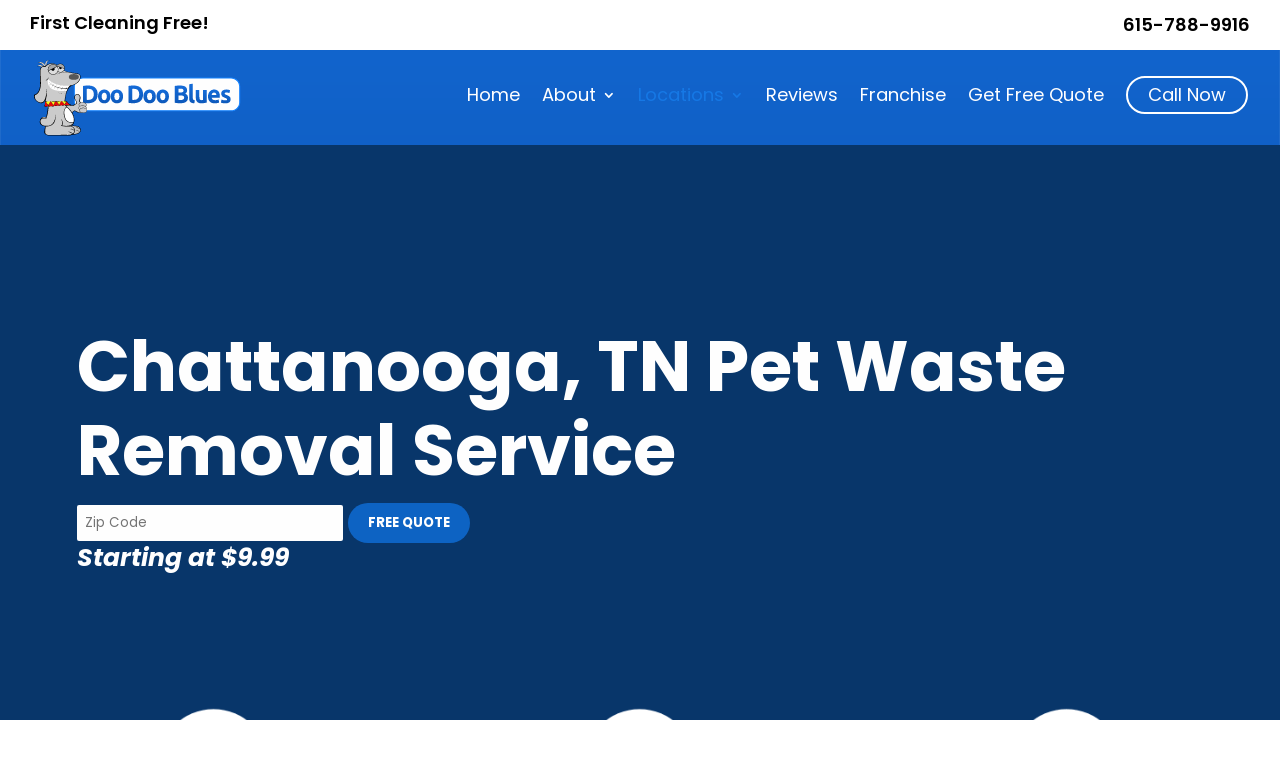

--- FILE ---
content_type: text/html; charset=UTF-8
request_url: https://doodooblues.com/pet-waste-pickup-locations/chattanooga-tn/
body_size: 29750
content:
<!DOCTYPE html>
<!--[if IE 6]><html id="ie6" dir="ltr" lang="en-US">
<![endif]-->
<!--[if IE 7]><html id="ie7" dir="ltr" lang="en-US">
<![endif]-->
<!--[if IE 8]><html id="ie8" dir="ltr" lang="en-US">
<![endif]-->
<!--[if !(IE 6) | !(IE 7) | !(IE 8)  ]><!--><html dir="ltr" lang="en-US">
<!--<![endif]--><head><meta charset="UTF-8" /><meta http-equiv="X-UA-Compatible" content="IE=edge"><link rel="pingback" href="https://doodooblues.com/xmlrpc.php" /><!--[if lt IE 9]> <script src="https://doodooblues.com/wp-content/themes/Divi/js/html5.js" type="text/javascript"></script> <![endif]--> <script type="text/javascript" src="[data-uri]" defer></script> <title>Chattanooga, TN | Pooper Scooper Service | Doo Doo Blues</title><meta name="description" content="We pick up the poo so you don&#039;t have to! Affordable Pet Waste Removal Services Serving Chattanooga, TN &amp; Surrounding Areas. Get a Free Quote!" /><meta name="robots" content="max-image-preview:large" /><link rel="canonical" href="https://doodooblues.com/pet-waste-pickup-locations/chattanooga-tn/" /><meta name="generator" content="All in One SEO (AIOSEO) 4.9.3" /> <script type="application/ld+json" class="aioseo-schema">{"@context":"https:\/\/schema.org","@graph":[{"@type":"BreadcrumbList","@id":"https:\/\/doodooblues.com\/pet-waste-pickup-locations\/chattanooga-tn\/#breadcrumblist","itemListElement":[{"@type":"ListItem","@id":"https:\/\/doodooblues.com#listItem","position":1,"name":"Home","item":"https:\/\/doodooblues.com","nextItem":{"@type":"ListItem","@id":"https:\/\/doodooblues.com\/pet-waste-pickup-locations\/#listItem","name":"Locations"}},{"@type":"ListItem","@id":"https:\/\/doodooblues.com\/pet-waste-pickup-locations\/#listItem","position":2,"name":"Locations","item":"https:\/\/doodooblues.com\/pet-waste-pickup-locations\/","nextItem":{"@type":"ListItem","@id":"https:\/\/doodooblues.com\/pet-waste-pickup-locations\/chattanooga-tn\/#listItem","name":"Chattanooga, TN"},"previousItem":{"@type":"ListItem","@id":"https:\/\/doodooblues.com#listItem","name":"Home"}},{"@type":"ListItem","@id":"https:\/\/doodooblues.com\/pet-waste-pickup-locations\/chattanooga-tn\/#listItem","position":3,"name":"Chattanooga, TN","previousItem":{"@type":"ListItem","@id":"https:\/\/doodooblues.com\/pet-waste-pickup-locations\/#listItem","name":"Locations"}}]},{"@type":"Organization","@id":"https:\/\/doodooblues.com\/#organization","name":"Doo Doo Blues","description":"Doo Doo Blues","url":"https:\/\/doodooblues.com\/"},{"@type":"WebPage","@id":"https:\/\/doodooblues.com\/pet-waste-pickup-locations\/chattanooga-tn\/#webpage","url":"https:\/\/doodooblues.com\/pet-waste-pickup-locations\/chattanooga-tn\/","name":"Chattanooga, TN | Pooper Scooper Service | Doo Doo Blues","description":"We pick up the poo so you don't have to! Affordable Pet Waste Removal Services Serving Chattanooga, TN & Surrounding Areas. Get a Free Quote!","inLanguage":"en-US","isPartOf":{"@id":"https:\/\/doodooblues.com\/#website"},"breadcrumb":{"@id":"https:\/\/doodooblues.com\/pet-waste-pickup-locations\/chattanooga-tn\/#breadcrumblist"},"datePublished":"2022-03-11T13:33:50-05:00","dateModified":"2025-04-24T14:28:28-04:00"},{"@type":"WebSite","@id":"https:\/\/doodooblues.com\/#website","url":"https:\/\/doodooblues.com\/","name":"Doo Doo Blues","description":"Doo Doo Blues","inLanguage":"en-US","publisher":{"@id":"https:\/\/doodooblues.com\/#organization"}}]}</script> <link rel='dns-prefetch' href='//fonts.googleapis.com' /><link rel='dns-prefetch' href='//www.googletagmanager.com' /><link rel="alternate" type="application/rss+xml" title="Doo Doo Blues &raquo; Feed" href="https://doodooblues.com/feed/" /><link rel="alternate" type="application/rss+xml" title="Doo Doo Blues &raquo; Comments Feed" href="https://doodooblues.com/comments/feed/" /><meta content="Slamdot Child Theme v.3.0.85" name="generator"/><link data-optimized="2" rel="stylesheet" href="https://doodooblues.com/wp-content/litespeed/css/c0236cafa98659aa27d93948cee8dd8e.css?ver=58f9b" /><style id='wp-block-library-theme-inline-css' type='text/css'>.wp-block-audio :where(figcaption){color:#555;font-size:13px;text-align:center}.is-dark-theme .wp-block-audio :where(figcaption){color:#ffffffa6}.wp-block-audio{margin:0 0 1em}.wp-block-code{border:1px solid #ccc;border-radius:4px;font-family:Menlo,Consolas,monaco,monospace;padding:.8em 1em}.wp-block-embed :where(figcaption){color:#555;font-size:13px;text-align:center}.is-dark-theme .wp-block-embed :where(figcaption){color:#ffffffa6}.wp-block-embed{margin:0 0 1em}.blocks-gallery-caption{color:#555;font-size:13px;text-align:center}.is-dark-theme .blocks-gallery-caption{color:#ffffffa6}:root :where(.wp-block-image figcaption){color:#555;font-size:13px;text-align:center}.is-dark-theme :root :where(.wp-block-image figcaption){color:#ffffffa6}.wp-block-image{margin:0 0 1em}.wp-block-pullquote{border-bottom:4px solid;border-top:4px solid;color:currentColor;margin-bottom:1.75em}.wp-block-pullquote cite,.wp-block-pullquote footer,.wp-block-pullquote__citation{color:currentColor;font-size:.8125em;font-style:normal;text-transform:uppercase}.wp-block-quote{border-left:.25em solid;margin:0 0 1.75em;padding-left:1em}.wp-block-quote cite,.wp-block-quote footer{color:currentColor;font-size:.8125em;font-style:normal;position:relative}.wp-block-quote:where(.has-text-align-right){border-left:none;border-right:.25em solid;padding-left:0;padding-right:1em}.wp-block-quote:where(.has-text-align-center){border:none;padding-left:0}.wp-block-quote.is-large,.wp-block-quote.is-style-large,.wp-block-quote:where(.is-style-plain){border:none}.wp-block-search .wp-block-search__label{font-weight:700}.wp-block-search__button{border:1px solid #ccc;padding:.375em .625em}:where(.wp-block-group.has-background){padding:1.25em 2.375em}.wp-block-separator.has-css-opacity{opacity:.4}.wp-block-separator{border:none;border-bottom:2px solid;margin-left:auto;margin-right:auto}.wp-block-separator.has-alpha-channel-opacity{opacity:1}.wp-block-separator:not(.is-style-wide):not(.is-style-dots){width:100px}.wp-block-separator.has-background:not(.is-style-dots){border-bottom:none;height:1px}.wp-block-separator.has-background:not(.is-style-wide):not(.is-style-dots){height:2px}.wp-block-table{margin:0 0 1em}.wp-block-table td,.wp-block-table th{word-break:normal}.wp-block-table :where(figcaption){color:#555;font-size:13px;text-align:center}.is-dark-theme .wp-block-table :where(figcaption){color:#ffffffa6}.wp-block-video :where(figcaption){color:#555;font-size:13px;text-align:center}.is-dark-theme .wp-block-video :where(figcaption){color:#ffffffa6}.wp-block-video{margin:0 0 1em}:root :where(.wp-block-template-part.has-background){margin-bottom:0;margin-top:0;padding:1.25em 2.375em}</style><style id='global-styles-inline-css' type='text/css'>:root{--wp--preset--aspect-ratio--square: 1;--wp--preset--aspect-ratio--4-3: 4/3;--wp--preset--aspect-ratio--3-4: 3/4;--wp--preset--aspect-ratio--3-2: 3/2;--wp--preset--aspect-ratio--2-3: 2/3;--wp--preset--aspect-ratio--16-9: 16/9;--wp--preset--aspect-ratio--9-16: 9/16;--wp--preset--color--black: #000000;--wp--preset--color--cyan-bluish-gray: #abb8c3;--wp--preset--color--white: #ffffff;--wp--preset--color--pale-pink: #f78da7;--wp--preset--color--vivid-red: #cf2e2e;--wp--preset--color--luminous-vivid-orange: #ff6900;--wp--preset--color--luminous-vivid-amber: #fcb900;--wp--preset--color--light-green-cyan: #7bdcb5;--wp--preset--color--vivid-green-cyan: #00d084;--wp--preset--color--pale-cyan-blue: #8ed1fc;--wp--preset--color--vivid-cyan-blue: #0693e3;--wp--preset--color--vivid-purple: #9b51e0;--wp--preset--gradient--vivid-cyan-blue-to-vivid-purple: linear-gradient(135deg,rgba(6,147,227,1) 0%,rgb(155,81,224) 100%);--wp--preset--gradient--light-green-cyan-to-vivid-green-cyan: linear-gradient(135deg,rgb(122,220,180) 0%,rgb(0,208,130) 100%);--wp--preset--gradient--luminous-vivid-amber-to-luminous-vivid-orange: linear-gradient(135deg,rgba(252,185,0,1) 0%,rgba(255,105,0,1) 100%);--wp--preset--gradient--luminous-vivid-orange-to-vivid-red: linear-gradient(135deg,rgba(255,105,0,1) 0%,rgb(207,46,46) 100%);--wp--preset--gradient--very-light-gray-to-cyan-bluish-gray: linear-gradient(135deg,rgb(238,238,238) 0%,rgb(169,184,195) 100%);--wp--preset--gradient--cool-to-warm-spectrum: linear-gradient(135deg,rgb(74,234,220) 0%,rgb(151,120,209) 20%,rgb(207,42,186) 40%,rgb(238,44,130) 60%,rgb(251,105,98) 80%,rgb(254,248,76) 100%);--wp--preset--gradient--blush-light-purple: linear-gradient(135deg,rgb(255,206,236) 0%,rgb(152,150,240) 100%);--wp--preset--gradient--blush-bordeaux: linear-gradient(135deg,rgb(254,205,165) 0%,rgb(254,45,45) 50%,rgb(107,0,62) 100%);--wp--preset--gradient--luminous-dusk: linear-gradient(135deg,rgb(255,203,112) 0%,rgb(199,81,192) 50%,rgb(65,88,208) 100%);--wp--preset--gradient--pale-ocean: linear-gradient(135deg,rgb(255,245,203) 0%,rgb(182,227,212) 50%,rgb(51,167,181) 100%);--wp--preset--gradient--electric-grass: linear-gradient(135deg,rgb(202,248,128) 0%,rgb(113,206,126) 100%);--wp--preset--gradient--midnight: linear-gradient(135deg,rgb(2,3,129) 0%,rgb(40,116,252) 100%);--wp--preset--font-size--small: 13px;--wp--preset--font-size--medium: 20px;--wp--preset--font-size--large: 36px;--wp--preset--font-size--x-large: 42px;--wp--preset--spacing--20: 0.44rem;--wp--preset--spacing--30: 0.67rem;--wp--preset--spacing--40: 1rem;--wp--preset--spacing--50: 1.5rem;--wp--preset--spacing--60: 2.25rem;--wp--preset--spacing--70: 3.38rem;--wp--preset--spacing--80: 5.06rem;--wp--preset--shadow--natural: 6px 6px 9px rgba(0, 0, 0, 0.2);--wp--preset--shadow--deep: 12px 12px 50px rgba(0, 0, 0, 0.4);--wp--preset--shadow--sharp: 6px 6px 0px rgba(0, 0, 0, 0.2);--wp--preset--shadow--outlined: 6px 6px 0px -3px rgba(255, 255, 255, 1), 6px 6px rgba(0, 0, 0, 1);--wp--preset--shadow--crisp: 6px 6px 0px rgba(0, 0, 0, 1);}:root { --wp--style--global--content-size: 823px;--wp--style--global--wide-size: 1080px; }:where(body) { margin: 0; }.wp-site-blocks > .alignleft { float: left; margin-right: 2em; }.wp-site-blocks > .alignright { float: right; margin-left: 2em; }.wp-site-blocks > .aligncenter { justify-content: center; margin-left: auto; margin-right: auto; }:where(.is-layout-flex){gap: 0.5em;}:where(.is-layout-grid){gap: 0.5em;}.is-layout-flow > .alignleft{float: left;margin-inline-start: 0;margin-inline-end: 2em;}.is-layout-flow > .alignright{float: right;margin-inline-start: 2em;margin-inline-end: 0;}.is-layout-flow > .aligncenter{margin-left: auto !important;margin-right: auto !important;}.is-layout-constrained > .alignleft{float: left;margin-inline-start: 0;margin-inline-end: 2em;}.is-layout-constrained > .alignright{float: right;margin-inline-start: 2em;margin-inline-end: 0;}.is-layout-constrained > .aligncenter{margin-left: auto !important;margin-right: auto !important;}.is-layout-constrained > :where(:not(.alignleft):not(.alignright):not(.alignfull)){max-width: var(--wp--style--global--content-size);margin-left: auto !important;margin-right: auto !important;}.is-layout-constrained > .alignwide{max-width: var(--wp--style--global--wide-size);}body .is-layout-flex{display: flex;}.is-layout-flex{flex-wrap: wrap;align-items: center;}.is-layout-flex > :is(*, div){margin: 0;}body .is-layout-grid{display: grid;}.is-layout-grid > :is(*, div){margin: 0;}body{padding-top: 0px;padding-right: 0px;padding-bottom: 0px;padding-left: 0px;}:root :where(.wp-element-button, .wp-block-button__link){background-color: #32373c;border-width: 0;color: #fff;font-family: inherit;font-size: inherit;line-height: inherit;padding: calc(0.667em + 2px) calc(1.333em + 2px);text-decoration: none;}.has-black-color{color: var(--wp--preset--color--black) !important;}.has-cyan-bluish-gray-color{color: var(--wp--preset--color--cyan-bluish-gray) !important;}.has-white-color{color: var(--wp--preset--color--white) !important;}.has-pale-pink-color{color: var(--wp--preset--color--pale-pink) !important;}.has-vivid-red-color{color: var(--wp--preset--color--vivid-red) !important;}.has-luminous-vivid-orange-color{color: var(--wp--preset--color--luminous-vivid-orange) !important;}.has-luminous-vivid-amber-color{color: var(--wp--preset--color--luminous-vivid-amber) !important;}.has-light-green-cyan-color{color: var(--wp--preset--color--light-green-cyan) !important;}.has-vivid-green-cyan-color{color: var(--wp--preset--color--vivid-green-cyan) !important;}.has-pale-cyan-blue-color{color: var(--wp--preset--color--pale-cyan-blue) !important;}.has-vivid-cyan-blue-color{color: var(--wp--preset--color--vivid-cyan-blue) !important;}.has-vivid-purple-color{color: var(--wp--preset--color--vivid-purple) !important;}.has-black-background-color{background-color: var(--wp--preset--color--black) !important;}.has-cyan-bluish-gray-background-color{background-color: var(--wp--preset--color--cyan-bluish-gray) !important;}.has-white-background-color{background-color: var(--wp--preset--color--white) !important;}.has-pale-pink-background-color{background-color: var(--wp--preset--color--pale-pink) !important;}.has-vivid-red-background-color{background-color: var(--wp--preset--color--vivid-red) !important;}.has-luminous-vivid-orange-background-color{background-color: var(--wp--preset--color--luminous-vivid-orange) !important;}.has-luminous-vivid-amber-background-color{background-color: var(--wp--preset--color--luminous-vivid-amber) !important;}.has-light-green-cyan-background-color{background-color: var(--wp--preset--color--light-green-cyan) !important;}.has-vivid-green-cyan-background-color{background-color: var(--wp--preset--color--vivid-green-cyan) !important;}.has-pale-cyan-blue-background-color{background-color: var(--wp--preset--color--pale-cyan-blue) !important;}.has-vivid-cyan-blue-background-color{background-color: var(--wp--preset--color--vivid-cyan-blue) !important;}.has-vivid-purple-background-color{background-color: var(--wp--preset--color--vivid-purple) !important;}.has-black-border-color{border-color: var(--wp--preset--color--black) !important;}.has-cyan-bluish-gray-border-color{border-color: var(--wp--preset--color--cyan-bluish-gray) !important;}.has-white-border-color{border-color: var(--wp--preset--color--white) !important;}.has-pale-pink-border-color{border-color: var(--wp--preset--color--pale-pink) !important;}.has-vivid-red-border-color{border-color: var(--wp--preset--color--vivid-red) !important;}.has-luminous-vivid-orange-border-color{border-color: var(--wp--preset--color--luminous-vivid-orange) !important;}.has-luminous-vivid-amber-border-color{border-color: var(--wp--preset--color--luminous-vivid-amber) !important;}.has-light-green-cyan-border-color{border-color: var(--wp--preset--color--light-green-cyan) !important;}.has-vivid-green-cyan-border-color{border-color: var(--wp--preset--color--vivid-green-cyan) !important;}.has-pale-cyan-blue-border-color{border-color: var(--wp--preset--color--pale-cyan-blue) !important;}.has-vivid-cyan-blue-border-color{border-color: var(--wp--preset--color--vivid-cyan-blue) !important;}.has-vivid-purple-border-color{border-color: var(--wp--preset--color--vivid-purple) !important;}.has-vivid-cyan-blue-to-vivid-purple-gradient-background{background: var(--wp--preset--gradient--vivid-cyan-blue-to-vivid-purple) !important;}.has-light-green-cyan-to-vivid-green-cyan-gradient-background{background: var(--wp--preset--gradient--light-green-cyan-to-vivid-green-cyan) !important;}.has-luminous-vivid-amber-to-luminous-vivid-orange-gradient-background{background: var(--wp--preset--gradient--luminous-vivid-amber-to-luminous-vivid-orange) !important;}.has-luminous-vivid-orange-to-vivid-red-gradient-background{background: var(--wp--preset--gradient--luminous-vivid-orange-to-vivid-red) !important;}.has-very-light-gray-to-cyan-bluish-gray-gradient-background{background: var(--wp--preset--gradient--very-light-gray-to-cyan-bluish-gray) !important;}.has-cool-to-warm-spectrum-gradient-background{background: var(--wp--preset--gradient--cool-to-warm-spectrum) !important;}.has-blush-light-purple-gradient-background{background: var(--wp--preset--gradient--blush-light-purple) !important;}.has-blush-bordeaux-gradient-background{background: var(--wp--preset--gradient--blush-bordeaux) !important;}.has-luminous-dusk-gradient-background{background: var(--wp--preset--gradient--luminous-dusk) !important;}.has-pale-ocean-gradient-background{background: var(--wp--preset--gradient--pale-ocean) !important;}.has-electric-grass-gradient-background{background: var(--wp--preset--gradient--electric-grass) !important;}.has-midnight-gradient-background{background: var(--wp--preset--gradient--midnight) !important;}.has-small-font-size{font-size: var(--wp--preset--font-size--small) !important;}.has-medium-font-size{font-size: var(--wp--preset--font-size--medium) !important;}.has-large-font-size{font-size: var(--wp--preset--font-size--large) !important;}.has-x-large-font-size{font-size: var(--wp--preset--font-size--x-large) !important;}
:where(.wp-block-post-template.is-layout-flex){gap: 1.25em;}:where(.wp-block-post-template.is-layout-grid){gap: 1.25em;}
:where(.wp-block-columns.is-layout-flex){gap: 2em;}:where(.wp-block-columns.is-layout-grid){gap: 2em;}
:root :where(.wp-block-pullquote){font-size: 1.5em;line-height: 1.6;}</style><link rel='stylesheet' id='et-builder-googlefonts-cached-css' href='https://fonts.googleapis.com/css?family=Poppins:100,100italic,200,200italic,300,300italic,regular,italic,500,500italic,600,600italic,700,700italic,800,800italic,900,900italic&#038;subset=devanagari,latin,latin-ext&#038;display=swap' type='text/css' media='all' /> <script type="text/javascript" id="divibooster_number_counter_initial_value-js-after" src="[data-uri]" defer></script> <script type="text/javascript" src="https://doodooblues.com/wp-includes/js/jquery/jquery.min.js?ver=3.7.1" id="jquery-core-js"></script> <script data-optimized="1" type="text/javascript" src="https://doodooblues.com/wp-content/litespeed/js/98eadefd73b2d692c58c06e95fca1c87.js?ver=48117" id="jquery-migrate-js" defer data-deferred="1"></script> <link rel="https://api.w.org/" href="https://doodooblues.com/wp-json/" /><link rel="alternate" title="JSON" type="application/json" href="https://doodooblues.com/wp-json/wp/v2/pages/2874" /><link rel="EditURI" type="application/rsd+xml" title="RSD" href="https://doodooblues.com/xmlrpc.php?rsd" /><meta name="generator" content="WordPress 6.8.3" /><link rel='shortlink' href='https://doodooblues.com/?p=2874' /><link rel="alternate" title="oEmbed (JSON)" type="application/json+oembed" href="https://doodooblues.com/wp-json/oembed/1.0/embed?url=https%3A%2F%2Fdoodooblues.com%2Fpet-waste-pickup-locations%2Fchattanooga-tn%2F" /><link rel="alternate" title="oEmbed (XML)" type="text/xml+oembed" href="https://doodooblues.com/wp-json/oembed/1.0/embed?url=https%3A%2F%2Fdoodooblues.com%2Fpet-waste-pickup-locations%2Fchattanooga-tn%2F&#038;format=xml" /> <script data-name="dbdb-head-js"></script> <style>@media only screen and (min-width: 981px) {
  .et_pb_subscribe.db_inline_form .et_pb_newsletter_form form {
    display: flex;
    width: 100%;
    grid-gap: 20px;
  }
  .et_pb_subscribe.db_inline_form .et_pb_newsletter_form form > * {
    flex: 1 1 0%;
  }
  .et_pb_subscribe.db_inline_form .et_pb_newsletter_form p.et_pb_newsletter_field {
    padding-bottom: 0;
  }
}</style><style>.db_pb_team_member_website_icon:before {
            content: "\e0e3";
        }</style><style>.db_pb_team_member_email_icon:before {
    content: "\e010";
}
ul.et_pb_member_social_links li > span {
    display: inline-block !important;
}
/* Fix email icon hidden by Email Address Encoder plugin */
ul.et_pb_member_social_links li>span {
    display: inline-block !important;
}</style><style>.db_pb_team_member_phone_icon:before { content: "\e090"; } ul.et_pb_member_social_links li>span { display: inline-block !important; }</style><style>.db_pb_team_member_instagram_icon:before { content: "\e09a"; }</style><style>.et-social-dbdb-phone a.icon:before{content:"\e090";font-family:"ETModules" !important;}.et-db #et-boc .et-l .et_pb_social_icon.et-social-dbdb-phone a.icon:before{content:"\e090";font-family:"ETModules" !important;}.et_pb_social_icon.et-social-dbdb-phone a.icon:before{content:"\e090";font-family:"ETModules" !important;}.et-social-dbdb-podcast a.icon:before{content:"\e01b";font-family:"ETModules" !important;}.et-db #et-boc .et-l .et_pb_social_icon.et-social-dbdb-podcast a.icon:before{content:"\e01b";font-family:"ETModules" !important;}.et_pb_social_icon.et-social-dbdb-podcast a.icon:before{content:"\e01b";font-family:"ETModules" !important;}.et-social-dbdb-website a.icon:before{content:"\e0e3";font-family:"ETModules" !important;}.et-db #et-boc .et-l .et_pb_social_icon.et-social-dbdb-website a.icon:before{content:"\e0e3";font-family:"ETModules" !important;}.et_pb_social_icon.et-social-dbdb-website a.icon:before{content:"\e0e3";font-family:"ETModules" !important;}</style><style>.et-social-dbdb-500px a.icon:before{content:"\e000";font-family:"Socicon" !important;}.et-db #et-boc .et-l .et_pb_social_icon.et-social-dbdb-500px a.icon:before{content:"\e000";font-family:"Socicon" !important;}.et_pb_social_icon.et-social-dbdb-500px a.icon:before{content:"\e000";font-family:"Socicon" !important;}.et-social-dbdb-8tracks a.icon:before{content:"\e001";font-family:"Socicon" !important;}.et-db #et-boc .et-l .et_pb_social_icon.et-social-dbdb-8tracks a.icon:before{content:"\e001";font-family:"Socicon" !important;}.et_pb_social_icon.et-social-dbdb-8tracks a.icon:before{content:"\e001";font-family:"Socicon" !important;}.et-social-dbdb-portfolio a.icon:before{content:"\e943";font-family:"Socicon" !important;}.et-db #et-boc .et-l .et_pb_social_icon.et-social-dbdb-portfolio a.icon:before{content:"\e943";font-family:"Socicon" !important;}.et_pb_social_icon.et-social-dbdb-portfolio a.icon:before{content:"\e943";font-family:"Socicon" !important;}.et-social-dbdb-airbnb a.icon:before{content:"\e002";font-family:"Socicon" !important;}.et-db #et-boc .et-l .et_pb_social_icon.et-social-dbdb-airbnb a.icon:before{content:"\e002";font-family:"Socicon" !important;}.et_pb_social_icon.et-social-dbdb-airbnb a.icon:before{content:"\e002";font-family:"Socicon" !important;}.et-social-dbdb-alibaba a.icon:before{content:"\e922";font-family:"Socicon" !important;}.et-db #et-boc .et-l .et_pb_social_icon.et-social-dbdb-alibaba a.icon:before{content:"\e922";font-family:"Socicon" !important;}.et_pb_social_icon.et-social-dbdb-alibaba a.icon:before{content:"\e922";font-family:"Socicon" !important;}.et-social-dbdb-aliexpress a.icon:before{content:"\e91d";font-family:"Socicon" !important;}.et-db #et-boc .et-l .et_pb_social_icon.et-social-dbdb-aliexpress a.icon:before{content:"\e91d";font-family:"Socicon" !important;}.et_pb_social_icon.et-social-dbdb-aliexpress a.icon:before{content:"\e91d";font-family:"Socicon" !important;}.et-social-dbdb-alliance a.icon:before{content:"\e003";font-family:"Socicon" !important;}.et-db #et-boc .et-l .et_pb_social_icon.et-social-dbdb-alliance a.icon:before{content:"\e003";font-family:"Socicon" !important;}.et_pb_social_icon.et-social-dbdb-alliance a.icon:before{content:"\e003";font-family:"Socicon" !important;}.et-social-dbdb-amazon a.icon:before{content:"\e004";font-family:"Socicon" !important;}.et-db #et-boc .et-l .et_pb_social_icon.et-social-dbdb-amazon a.icon:before{content:"\e004";font-family:"Socicon" !important;}.et_pb_social_icon.et-social-dbdb-amazon a.icon:before{content:"\e004";font-family:"Socicon" !important;}.et-social-dbdb-amplement a.icon:before{content:"\e005";font-family:"Socicon" !important;}.et-db #et-boc .et-l .et_pb_social_icon.et-social-dbdb-amplement a.icon:before{content:"\e005";font-family:"Socicon" !important;}.et_pb_social_icon.et-social-dbdb-amplement a.icon:before{content:"\e005";font-family:"Socicon" !important;}.et-social-dbdb-android a.icon:before{content:"\e006";font-family:"Socicon" !important;}.et-db #et-boc .et-l .et_pb_social_icon.et-social-dbdb-android a.icon:before{content:"\e006";font-family:"Socicon" !important;}.et_pb_social_icon.et-social-dbdb-android a.icon:before{content:"\e006";font-family:"Socicon" !important;}.et-social-dbdb-angellist a.icon:before{content:"\e007";font-family:"Socicon" !important;}.et-db #et-boc .et-l .et_pb_social_icon.et-social-dbdb-angellist a.icon:before{content:"\e007";font-family:"Socicon" !important;}.et_pb_social_icon.et-social-dbdb-angellist a.icon:before{content:"\e007";font-family:"Socicon" !important;}.et-social-dbdb-angieslist a.icon:before{content:"\e916";font-family:"Socicon" !important;}.et-db #et-boc .et-l .et_pb_social_icon.et-social-dbdb-angieslist a.icon:before{content:"\e916";font-family:"Socicon" !important;}.et_pb_social_icon.et-social-dbdb-angieslist a.icon:before{content:"\e916";font-family:"Socicon" !important;}.et-social-dbdb-appstore a.icon:before{content:"\e91f";font-family:"Socicon" !important;}.et-db #et-boc .et-l .et_pb_social_icon.et-social-dbdb-appstore a.icon:before{content:"\e91f";font-family:"Socicon" !important;}.et_pb_social_icon.et-social-dbdb-appstore a.icon:before{content:"\e91f";font-family:"Socicon" !important;}.et-social-dbdb-apple a.icon:before{content:"\e008";font-family:"Socicon" !important;}.et-db #et-boc .et-l .et_pb_social_icon.et-social-dbdb-apple a.icon:before{content:"\e008";font-family:"Socicon" !important;}.et_pb_social_icon.et-social-dbdb-apple a.icon:before{content:"\e008";font-family:"Socicon" !important;}.et-social-dbdb-artstation a.icon:before{content:"\e959";font-family:"Socicon" !important;}.et-db #et-boc .et-l .et_pb_social_icon.et-social-dbdb-artstation a.icon:before{content:"\e959";font-family:"Socicon" !important;}.et_pb_social_icon.et-social-dbdb-artstation a.icon:before{content:"\e959";font-family:"Socicon" !important;}.et-social-dbdb-ask a.icon:before{content:"\e930";font-family:"Socicon" !important;}.et-db #et-boc .et-l .et_pb_social_icon.et-social-dbdb-ask a.icon:before{content:"\e930";font-family:"Socicon" !important;}.et_pb_social_icon.et-social-dbdb-ask a.icon:before{content:"\e930";font-family:"Socicon" !important;}.et-social-dbdb-augment a.icon:before{content:"\e908";font-family:"Socicon" !important;}.et-db #et-boc .et-l .et_pb_social_icon.et-social-dbdb-augment a.icon:before{content:"\e908";font-family:"Socicon" !important;}.et_pb_social_icon.et-social-dbdb-augment a.icon:before{content:"\e908";font-family:"Socicon" !important;}.et-social-dbdb-avvo a.icon:before{content:"\e978";font-family:"Socicon" !important;}.et-db #et-boc .et-l .et_pb_social_icon.et-social-dbdb-avvo a.icon:before{content:"\e978";font-family:"Socicon" !important;}.et_pb_social_icon.et-social-dbdb-avvo a.icon:before{content:"\e978";font-family:"Socicon" !important;}.et-social-dbdb-baidu a.icon:before{content:"\e00a";font-family:"Socicon" !important;}.et-db #et-boc .et-l .et_pb_social_icon.et-social-dbdb-baidu a.icon:before{content:"\e00a";font-family:"Socicon" !important;}.et_pb_social_icon.et-social-dbdb-baidu a.icon:before{content:"\e00a";font-family:"Socicon" !important;}.et-social-dbdb-bale a.icon:before{content:"\e97e";font-family:"Socicon" !important;}.et-db #et-boc .et-l .et_pb_social_icon.et-social-dbdb-bale a.icon:before{content:"\e97e";font-family:"Socicon" !important;}.et_pb_social_icon.et-social-dbdb-bale a.icon:before{content:"\e97e";font-family:"Socicon" !important;}.et-social-dbdb-bandcamp a.icon:before{content:"\e00b";font-family:"Socicon" !important;}.et-db #et-boc .et-l .et_pb_social_icon.et-social-dbdb-bandcamp a.icon:before{content:"\e00b";font-family:"Socicon" !important;}.et_pb_social_icon.et-social-dbdb-bandcamp a.icon:before{content:"\e00b";font-family:"Socicon" !important;}.et-social-dbdb-battlenet a.icon:before{content:"\e00c";font-family:"Socicon" !important;}.et-db #et-boc .et-l .et_pb_social_icon.et-social-dbdb-battlenet a.icon:before{content:"\e00c";font-family:"Socicon" !important;}.et_pb_social_icon.et-social-dbdb-battlenet a.icon:before{content:"\e00c";font-family:"Socicon" !important;}.et-social-dbdb-beatport a.icon:before{content:"\e955";font-family:"Socicon" !important;}.et-db #et-boc .et-l .et_pb_social_icon.et-social-dbdb-beatport a.icon:before{content:"\e955";font-family:"Socicon" !important;}.et_pb_social_icon.et-social-dbdb-beatport a.icon:before{content:"\e955";font-family:"Socicon" !important;}.et-social-dbdb-bebee a.icon:before{content:"\e00e";font-family:"Socicon" !important;}.et-db #et-boc .et-l .et_pb_social_icon.et-social-dbdb-bebee a.icon:before{content:"\e00e";font-family:"Socicon" !important;}.et_pb_social_icon.et-social-dbdb-bebee a.icon:before{content:"\e00e";font-family:"Socicon" !important;}.et-social-dbdb-bebo a.icon:before{content:"\e00f";font-family:"Socicon" !important;}.et-db #et-boc .et-l .et_pb_social_icon.et-social-dbdb-bebo a.icon:before{content:"\e00f";font-family:"Socicon" !important;}.et_pb_social_icon.et-social-dbdb-bebo a.icon:before{content:"\e00f";font-family:"Socicon" !important;}.et-social-dbdb-behance a.icon:before{content:"\e010";font-family:"Socicon" !important;}.et-db #et-boc .et-l .et_pb_social_icon.et-social-dbdb-behance a.icon:before{content:"\e010";font-family:"Socicon" !important;}.et_pb_social_icon.et-social-dbdb-behance a.icon:before{content:"\e010";font-family:"Socicon" !important;}.et-social-dbdb-bing a.icon:before{content:"\e92a";font-family:"Socicon" !important;}.et-db #et-boc .et-l .et_pb_social_icon.et-social-dbdb-bing a.icon:before{content:"\e92a";font-family:"Socicon" !important;}.et_pb_social_icon.et-social-dbdb-bing a.icon:before{content:"\e92a";font-family:"Socicon" !important;}.et-social-dbdb-bitbucket a.icon:before{content:"\e909";font-family:"Socicon" !important;}.et-db #et-boc .et-l .et_pb_social_icon.et-social-dbdb-bitbucket a.icon:before{content:"\e909";font-family:"Socicon" !important;}.et_pb_social_icon.et-social-dbdb-bitbucket a.icon:before{content:"\e909";font-family:"Socicon" !important;}.et-social-dbdb-blackberry a.icon:before{content:"\e951";font-family:"Socicon" !important;}.et-db #et-boc .et-l .et_pb_social_icon.et-social-dbdb-blackberry a.icon:before{content:"\e951";font-family:"Socicon" !important;}.et_pb_social_icon.et-social-dbdb-blackberry a.icon:before{content:"\e951";font-family:"Socicon" !important;}.et-social-dbdb-blizzard a.icon:before{content:"\e011";font-family:"Socicon" !important;}.et-db #et-boc .et-l .et_pb_social_icon.et-social-dbdb-blizzard a.icon:before{content:"\e011";font-family:"Socicon" !important;}.et_pb_social_icon.et-social-dbdb-blizzard a.icon:before{content:"\e011";font-family:"Socicon" !important;}.et-social-dbdb-blogger a.icon:before{content:"\e012";font-family:"Socicon" !important;}.et-db #et-boc .et-l .et_pb_social_icon.et-social-dbdb-blogger a.icon:before{content:"\e012";font-family:"Socicon" !important;}.et_pb_social_icon.et-social-dbdb-blogger a.icon:before{content:"\e012";font-family:"Socicon" !important;}.et-social-dbdb-bloglovin a.icon:before{content:"\e904";font-family:"Socicon" !important;}.et-db #et-boc .et-l .et_pb_social_icon.et-social-dbdb-bloglovin a.icon:before{content:"\e904";font-family:"Socicon" !important;}.et_pb_social_icon.et-social-dbdb-bloglovin a.icon:before{content:"\e904";font-family:"Socicon" !important;}.et-social-dbdb-bonanza a.icon:before{content:"\e92c";font-family:"Socicon" !important;}.et-db #et-boc .et-l .et_pb_social_icon.et-social-dbdb-bonanza a.icon:before{content:"\e92c";font-family:"Socicon" !important;}.et_pb_social_icon.et-social-dbdb-bonanza a.icon:before{content:"\e92c";font-family:"Socicon" !important;}.et-social-dbdb-bookbub a.icon:before{content:"\e949";font-family:"Socicon" !important;}.et-db #et-boc .et-l .et_pb_social_icon.et-social-dbdb-bookbub a.icon:before{content:"\e949";font-family:"Socicon" !important;}.et_pb_social_icon.et-social-dbdb-bookbub a.icon:before{content:"\e949";font-family:"Socicon" !important;}.et-social-dbdb-booking a.icon:before{content:"\e936";font-family:"Socicon" !important;}.et-db #et-boc .et-l .et_pb_social_icon.et-social-dbdb-booking a.icon:before{content:"\e936";font-family:"Socicon" !important;}.et_pb_social_icon.et-social-dbdb-booking a.icon:before{content:"\e936";font-family:"Socicon" !important;}.et-social-dbdb-buffer a.icon:before{content:"\e013";font-family:"Socicon" !important;}.et-db #et-boc .et-l .et_pb_social_icon.et-social-dbdb-buffer a.icon:before{content:"\e013";font-family:"Socicon" !important;}.et_pb_social_icon.et-social-dbdb-buffer a.icon:before{content:"\e013";font-family:"Socicon" !important;}.et-social-dbdb-calendly a.icon:before{content:"\e93d";font-family:"Socicon" !important;}.et-db #et-boc .et-l .et_pb_social_icon.et-social-dbdb-calendly a.icon:before{content:"\e93d";font-family:"Socicon" !important;}.et_pb_social_icon.et-social-dbdb-calendly a.icon:before{content:"\e93d";font-family:"Socicon" !important;}.et-social-dbdb-cdbaby a.icon:before{content:"\e968";font-family:"Socicon" !important;}.et-db #et-boc .et-l .et_pb_social_icon.et-social-dbdb-cdbaby a.icon:before{content:"\e968";font-family:"Socicon" !important;}.et_pb_social_icon.et-social-dbdb-cdbaby a.icon:before{content:"\e968";font-family:"Socicon" !important;}.et-social-dbdb-chrome a.icon:before{content:"\e014";font-family:"Socicon" !important;}.et-db #et-boc .et-l .et_pb_social_icon.et-social-dbdb-chrome a.icon:before{content:"\e014";font-family:"Socicon" !important;}.et_pb_social_icon.et-social-dbdb-chrome a.icon:before{content:"\e014";font-family:"Socicon" !important;}.et-social-dbdb-codepen a.icon:before{content:"\e917";font-family:"Socicon" !important;}.et-db #et-boc .et-l .et_pb_social_icon.et-social-dbdb-codepen a.icon:before{content:"\e917";font-family:"Socicon" !important;}.et_pb_social_icon.et-social-dbdb-codepen a.icon:before{content:"\e917";font-family:"Socicon" !important;}.et-social-dbdb-codered a.icon:before{content:"\e940";font-family:"Socicon" !important;}.et-db #et-boc .et-l .et_pb_social_icon.et-social-dbdb-codered a.icon:before{content:"\e940";font-family:"Socicon" !important;}.et_pb_social_icon.et-social-dbdb-codered a.icon:before{content:"\e940";font-family:"Socicon" !important;}.et-social-dbdb-coderwall a.icon:before{content:"\e015";font-family:"Socicon" !important;}.et-db #et-boc .et-l .et_pb_social_icon.et-social-dbdb-coderwall a.icon:before{content:"\e015";font-family:"Socicon" !important;}.et_pb_social_icon.et-social-dbdb-coderwall a.icon:before{content:"\e015";font-family:"Socicon" !important;}.et-social-dbdb-collectorz a.icon:before{content:"\e95c";font-family:"Socicon" !important;}.et-db #et-boc .et-l .et_pb_social_icon.et-social-dbdb-collectorz a.icon:before{content:"\e95c";font-family:"Socicon" !important;}.et_pb_social_icon.et-social-dbdb-collectorz a.icon:before{content:"\e95c";font-family:"Socicon" !important;}.et-social-dbdb-craigslist a.icon:before{content:"\e923";font-family:"Socicon" !important;}.et-db #et-boc .et-l .et_pb_social_icon.et-social-dbdb-craigslist a.icon:before{content:"\e923";font-family:"Socicon" !important;}.et_pb_social_icon.et-social-dbdb-craigslist a.icon:before{content:"\e923";font-family:"Socicon" !important;}.et-social-dbdb-crunchbase a.icon:before{content:"\e93b";font-family:"Socicon" !important;}.et-db #et-boc .et-l .et_pb_social_icon.et-social-dbdb-crunchbase a.icon:before{content:"\e93b";font-family:"Socicon" !important;}.et_pb_social_icon.et-social-dbdb-crunchbase a.icon:before{content:"\e93b";font-family:"Socicon" !important;}.et-social-dbdb-curse a.icon:before{content:"\e016";font-family:"Socicon" !important;}.et-db #et-boc .et-l .et_pb_social_icon.et-social-dbdb-curse a.icon:before{content:"\e016";font-family:"Socicon" !important;}.et_pb_social_icon.et-social-dbdb-curse a.icon:before{content:"\e016";font-family:"Socicon" !important;}.et-social-dbdb-dailymotion a.icon:before{content:"\e017";font-family:"Socicon" !important;}.et-db #et-boc .et-l .et_pb_social_icon.et-social-dbdb-dailymotion a.icon:before{content:"\e017";font-family:"Socicon" !important;}.et_pb_social_icon.et-social-dbdb-dailymotion a.icon:before{content:"\e017";font-family:"Socicon" !important;}.et-social-dbdb-debian a.icon:before{content:"\e95f";font-family:"Socicon" !important;}.et-db #et-boc .et-l .et_pb_social_icon.et-social-dbdb-debian a.icon:before{content:"\e95f";font-family:"Socicon" !important;}.et_pb_social_icon.et-social-dbdb-debian a.icon:before{content:"\e95f";font-family:"Socicon" !important;}.et-social-dbdb-deezer a.icon:before{content:"\e018";font-family:"Socicon" !important;}.et-db #et-boc .et-l .et_pb_social_icon.et-social-dbdb-deezer a.icon:before{content:"\e018";font-family:"Socicon" !important;}.et_pb_social_icon.et-social-dbdb-deezer a.icon:before{content:"\e018";font-family:"Socicon" !important;}.et-social-dbdb-delicious a.icon:before{content:"\e019";font-family:"Socicon" !important;}.et-db #et-boc .et-l .et_pb_social_icon.et-social-dbdb-delicious a.icon:before{content:"\e019";font-family:"Socicon" !important;}.et_pb_social_icon.et-social-dbdb-delicious a.icon:before{content:"\e019";font-family:"Socicon" !important;}.et-social-dbdb-deviantart a.icon:before{content:"\e01a";font-family:"Socicon" !important;}.et-db #et-boc .et-l .et_pb_social_icon.et-social-dbdb-deviantart a.icon:before{content:"\e01a";font-family:"Socicon" !important;}.et_pb_social_icon.et-social-dbdb-deviantart a.icon:before{content:"\e01a";font-family:"Socicon" !important;}.et-social-dbdb-diablo a.icon:before{content:"\e01b";font-family:"Socicon" !important;}.et-db #et-boc .et-l .et_pb_social_icon.et-social-dbdb-diablo a.icon:before{content:"\e01b";font-family:"Socicon" !important;}.et_pb_social_icon.et-social-dbdb-diablo a.icon:before{content:"\e01b";font-family:"Socicon" !important;}.et-social-dbdb-digg a.icon:before{content:"\e01c";font-family:"Socicon" !important;}.et-db #et-boc .et-l .et_pb_social_icon.et-social-dbdb-digg a.icon:before{content:"\e01c";font-family:"Socicon" !important;}.et_pb_social_icon.et-social-dbdb-digg a.icon:before{content:"\e01c";font-family:"Socicon" !important;}.et-social-dbdb-discord a.icon:before{content:"\e01d";font-family:"Socicon" !important;}.et-db #et-boc .et-l .et_pb_social_icon.et-social-dbdb-discord a.icon:before{content:"\e01d";font-family:"Socicon" !important;}.et_pb_social_icon.et-social-dbdb-discord a.icon:before{content:"\e01d";font-family:"Socicon" !important;}.et-social-dbdb-disqus a.icon:before{content:"\e01e";font-family:"Socicon" !important;}.et-db #et-boc .et-l .et_pb_social_icon.et-social-dbdb-disqus a.icon:before{content:"\e01e";font-family:"Socicon" !important;}.et_pb_social_icon.et-social-dbdb-disqus a.icon:before{content:"\e01e";font-family:"Socicon" !important;}.et-social-dbdb-dlive a.icon:before{content:"\e975";font-family:"Socicon" !important;}.et-db #et-boc .et-l .et_pb_social_icon.et-social-dbdb-dlive a.icon:before{content:"\e975";font-family:"Socicon" !important;}.et_pb_social_icon.et-social-dbdb-dlive a.icon:before{content:"\e975";font-family:"Socicon" !important;}.et-social-dbdb-doodle a.icon:before{content:"\e92b";font-family:"Socicon" !important;}.et-db #et-boc .et-l .et_pb_social_icon.et-social-dbdb-doodle a.icon:before{content:"\e92b";font-family:"Socicon" !important;}.et_pb_social_icon.et-social-dbdb-doodle a.icon:before{content:"\e92b";font-family:"Socicon" !important;}.et-social-dbdb-douban a.icon:before{content:"\e01f";font-family:"Socicon" !important;}.et-db #et-boc .et-l .et_pb_social_icon.et-social-dbdb-douban a.icon:before{content:"\e01f";font-family:"Socicon" !important;}.et_pb_social_icon.et-social-dbdb-douban a.icon:before{content:"\e01f";font-family:"Socicon" !important;}.et-social-dbdb-draugiem a.icon:before{content:"\e020";font-family:"Socicon" !important;}.et-db #et-boc .et-l .et_pb_social_icon.et-social-dbdb-draugiem a.icon:before{content:"\e020";font-family:"Socicon" !important;}.et_pb_social_icon.et-social-dbdb-draugiem a.icon:before{content:"\e020";font-family:"Socicon" !important;}.et-social-dbdb-drupal a.icon:before{content:"\e022";font-family:"Socicon" !important;}.et-db #et-boc .et-l .et_pb_social_icon.et-social-dbdb-drupal a.icon:before{content:"\e022";font-family:"Socicon" !important;}.et_pb_social_icon.et-social-dbdb-drupal a.icon:before{content:"\e022";font-family:"Socicon" !important;}.et-social-dbdb-ebay a.icon:before{content:"\e023";font-family:"Socicon" !important;}.et-db #et-boc .et-l .et_pb_social_icon.et-social-dbdb-ebay a.icon:before{content:"\e023";font-family:"Socicon" !important;}.et_pb_social_icon.et-social-dbdb-ebay a.icon:before{content:"\e023";font-family:"Socicon" !important;}.et-social-dbdb-eitaa a.icon:before{content:"\e97c";font-family:"Socicon" !important;}.et-db #et-boc .et-l .et_pb_social_icon.et-social-dbdb-eitaa a.icon:before{content:"\e97c";font-family:"Socicon" !important;}.et_pb_social_icon.et-social-dbdb-eitaa a.icon:before{content:"\e97c";font-family:"Socicon" !important;}.et-social-dbdb-elementaryos a.icon:before{content:"\e969";font-family:"Socicon" !important;}.et-db #et-boc .et-l .et_pb_social_icon.et-social-dbdb-elementaryos a.icon:before{content:"\e969";font-family:"Socicon" !important;}.et_pb_social_icon.et-social-dbdb-elementaryos a.icon:before{content:"\e969";font-family:"Socicon" !important;}.et-social-dbdb-ello a.icon:before{content:"\e024";font-family:"Socicon" !important;}.et-db #et-boc .et-l .et_pb_social_icon.et-social-dbdb-ello a.icon:before{content:"\e024";font-family:"Socicon" !important;}.et_pb_social_icon.et-social-dbdb-ello a.icon:before{content:"\e024";font-family:"Socicon" !important;}.et-social-dbdb-endomondo a.icon:before{content:"\e025";font-family:"Socicon" !important;}.et-db #et-boc .et-l .et_pb_social_icon.et-social-dbdb-endomondo a.icon:before{content:"\e025";font-family:"Socicon" !important;}.et_pb_social_icon.et-social-dbdb-endomondo a.icon:before{content:"\e025";font-family:"Socicon" !important;}.et-social-dbdb-envato a.icon:before{content:"\e026";font-family:"Socicon" !important;}.et-db #et-boc .et-l .et_pb_social_icon.et-social-dbdb-envato a.icon:before{content:"\e026";font-family:"Socicon" !important;}.et_pb_social_icon.et-social-dbdb-envato a.icon:before{content:"\e026";font-family:"Socicon" !important;}.et-social-dbdb-etsy a.icon:before{content:"\e027";font-family:"Socicon" !important;}.et-db #et-boc .et-l .et_pb_social_icon.et-social-dbdb-etsy a.icon:before{content:"\e027";font-family:"Socicon" !important;}.et_pb_social_icon.et-social-dbdb-etsy a.icon:before{content:"\e027";font-family:"Socicon" !important;}.et-social-dbdb-messenger a.icon:before{content:"\e906";font-family:"Socicon" !important;}.et-db #et-boc .et-l .et_pb_social_icon.et-social-dbdb-messenger a.icon:before{content:"\e906";font-family:"Socicon" !important;}.et_pb_social_icon.et-social-dbdb-messenger a.icon:before{content:"\e906";font-family:"Socicon" !important;}.et-social-dbdb-feedburner a.icon:before{content:"\e029";font-family:"Socicon" !important;}.et-db #et-boc .et-l .et_pb_social_icon.et-social-dbdb-feedburner a.icon:before{content:"\e029";font-family:"Socicon" !important;}.et_pb_social_icon.et-social-dbdb-feedburner a.icon:before{content:"\e029";font-family:"Socicon" !important;}.et-social-dbdb-filmfreeway a.icon:before{content:"\e960";font-family:"Socicon" !important;}.et-db #et-boc .et-l .et_pb_social_icon.et-social-dbdb-filmfreeway a.icon:before{content:"\e960";font-family:"Socicon" !important;}.et_pb_social_icon.et-social-dbdb-filmfreeway a.icon:before{content:"\e960";font-family:"Socicon" !important;}.et-social-dbdb-filmweb a.icon:before{content:"\e02a";font-family:"Socicon" !important;}.et-db #et-boc .et-l .et_pb_social_icon.et-social-dbdb-filmweb a.icon:before{content:"\e02a";font-family:"Socicon" !important;}.et_pb_social_icon.et-social-dbdb-filmweb a.icon:before{content:"\e02a";font-family:"Socicon" !important;}.et-social-dbdb-firefox a.icon:before{content:"\e02b";font-family:"Socicon" !important;}.et-db #et-boc .et-l .et_pb_social_icon.et-social-dbdb-firefox a.icon:before{content:"\e02b";font-family:"Socicon" !important;}.et_pb_social_icon.et-social-dbdb-firefox a.icon:before{content:"\e02b";font-family:"Socicon" !important;}.et-social-dbdb-fiverr a.icon:before{content:"\e91b";font-family:"Socicon" !important;}.et-db #et-boc .et-l .et_pb_social_icon.et-social-dbdb-fiverr a.icon:before{content:"\e91b";font-family:"Socicon" !important;}.et_pb_social_icon.et-social-dbdb-fiverr a.icon:before{content:"\e91b";font-family:"Socicon" !important;}.et-social-dbdb-flattr a.icon:before{content:"\e02c";font-family:"Socicon" !important;}.et-db #et-boc .et-l .et_pb_social_icon.et-social-dbdb-flattr a.icon:before{content:"\e02c";font-family:"Socicon" !important;}.et_pb_social_icon.et-social-dbdb-flattr a.icon:before{content:"\e02c";font-family:"Socicon" !important;}.et-social-dbdb-flipboard a.icon:before{content:"\e973";font-family:"Socicon" !important;}.et-db #et-boc .et-l .et_pb_social_icon.et-social-dbdb-flipboard a.icon:before{content:"\e973";font-family:"Socicon" !important;}.et_pb_social_icon.et-social-dbdb-flipboard a.icon:before{content:"\e973";font-family:"Socicon" !important;}.et-social-dbdb-formulr a.icon:before{content:"\e02e";font-family:"Socicon" !important;}.et-db #et-boc .et-l .et_pb_social_icon.et-social-dbdb-formulr a.icon:before{content:"\e02e";font-family:"Socicon" !important;}.et_pb_social_icon.et-social-dbdb-formulr a.icon:before{content:"\e02e";font-family:"Socicon" !important;}.et-social-dbdb-forrst a.icon:before{content:"\e02f";font-family:"Socicon" !important;}.et-db #et-boc .et-l .et_pb_social_icon.et-social-dbdb-forrst a.icon:before{content:"\e02f";font-family:"Socicon" !important;}.et_pb_social_icon.et-social-dbdb-forrst a.icon:before{content:"\e02f";font-family:"Socicon" !important;}.et-social-dbdb-foursquare a.icon:before{content:"\e030";font-family:"Socicon" !important;}.et-db #et-boc .et-l .et_pb_social_icon.et-social-dbdb-foursquare a.icon:before{content:"\e030";font-family:"Socicon" !important;}.et_pb_social_icon.et-social-dbdb-foursquare a.icon:before{content:"\e030";font-family:"Socicon" !important;}.et-social-dbdb-freelancer a.icon:before{content:"\e928";font-family:"Socicon" !important;}.et-db #et-boc .et-l .et_pb_social_icon.et-social-dbdb-freelancer a.icon:before{content:"\e928";font-family:"Socicon" !important;}.et_pb_social_icon.et-social-dbdb-freelancer a.icon:before{content:"\e928";font-family:"Socicon" !important;}.et-social-dbdb-friendfeed a.icon:before{content:"\e031";font-family:"Socicon" !important;}.et-db #et-boc .et-l .et_pb_social_icon.et-social-dbdb-friendfeed a.icon:before{content:"\e031";font-family:"Socicon" !important;}.et_pb_social_icon.et-social-dbdb-friendfeed a.icon:before{content:"\e031";font-family:"Socicon" !important;}.et-social-dbdb-fundable a.icon:before{content:"\e935";font-family:"Socicon" !important;}.et-db #et-boc .et-l .et_pb_social_icon.et-social-dbdb-fundable a.icon:before{content:"\e935";font-family:"Socicon" !important;}.et_pb_social_icon.et-social-dbdb-fundable a.icon:before{content:"\e935";font-family:"Socicon" !important;}.et-social-dbdb-fyuse a.icon:before{content:"\e90a";font-family:"Socicon" !important;}.et-db #et-boc .et-l .et_pb_social_icon.et-social-dbdb-fyuse a.icon:before{content:"\e90a";font-family:"Socicon" !important;}.et_pb_social_icon.et-social-dbdb-fyuse a.icon:before{content:"\e90a";font-family:"Socicon" !important;}.et-social-dbdb-gamejolt a.icon:before{content:"\e901";font-family:"Socicon" !important;}.et-db #et-boc .et-l .et_pb_social_icon.et-social-dbdb-gamejolt a.icon:before{content:"\e901";font-family:"Socicon" !important;}.et_pb_social_icon.et-social-dbdb-gamejolt a.icon:before{content:"\e901";font-family:"Socicon" !important;}.et-social-dbdb-gamefor a.icon:before{content:"\e94e";font-family:"Socicon" !important;}.et-db #et-boc .et-l .et_pb_social_icon.et-social-dbdb-gamefor a.icon:before{content:"\e94e";font-family:"Socicon" !important;}.et_pb_social_icon.et-social-dbdb-gamefor a.icon:before{content:"\e94e";font-family:"Socicon" !important;}.et-social-dbdb-gamewisp a.icon:before{content:"\e905";font-family:"Socicon" !important;}.et-db #et-boc .et-l .et_pb_social_icon.et-social-dbdb-gamewisp a.icon:before{content:"\e905";font-family:"Socicon" !important;}.et_pb_social_icon.et-social-dbdb-gamewisp a.icon:before{content:"\e905";font-family:"Socicon" !important;}.et-social-dbdb-ghost a.icon:before{content:"\e933";font-family:"Socicon" !important;}.et-db #et-boc .et-l .et_pb_social_icon.et-social-dbdb-ghost a.icon:before{content:"\e933";font-family:"Socicon" !important;}.et_pb_social_icon.et-social-dbdb-ghost a.icon:before{content:"\e933";font-family:"Socicon" !important;}.et-social-dbdb-github a.icon:before{content:"\e032";font-family:"Socicon" !important;}.et-db #et-boc .et-l .et_pb_social_icon.et-social-dbdb-github a.icon:before{content:"\e032";font-family:"Socicon" !important;}.et_pb_social_icon.et-social-dbdb-github a.icon:before{content:"\e032";font-family:"Socicon" !important;}.et-social-dbdb-gitlab a.icon:before{content:"\e945";font-family:"Socicon" !important;}.et-db #et-boc .et-l .et_pb_social_icon.et-social-dbdb-gitlab a.icon:before{content:"\e945";font-family:"Socicon" !important;}.et_pb_social_icon.et-social-dbdb-gitlab a.icon:before{content:"\e945";font-family:"Socicon" !important;}.et-social-dbdb-gitter a.icon:before{content:"\e96c";font-family:"Socicon" !important;}.et-db #et-boc .et-l .et_pb_social_icon.et-social-dbdb-gitter a.icon:before{content:"\e96c";font-family:"Socicon" !important;}.et_pb_social_icon.et-social-dbdb-gitter a.icon:before{content:"\e96c";font-family:"Socicon" !important;}.et-social-dbdb-gnome a.icon:before{content:"\e961";font-family:"Socicon" !important;}.et-db #et-boc .et-l .et_pb_social_icon.et-social-dbdb-gnome a.icon:before{content:"\e961";font-family:"Socicon" !important;}.et_pb_social_icon.et-social-dbdb-gnome a.icon:before{content:"\e961";font-family:"Socicon" !important;}.et-social-dbdb-goodreads a.icon:before{content:"\e033";font-family:"Socicon" !important;}.et-db #et-boc .et-l .et_pb_social_icon.et-social-dbdb-goodreads a.icon:before{content:"\e033";font-family:"Socicon" !important;}.et_pb_social_icon.et-social-dbdb-goodreads a.icon:before{content:"\e033";font-family:"Socicon" !important;}.et-social-dbdb-google a.icon:before{content:"\e034";font-family:"Socicon" !important;}.et-db #et-boc .et-l .et_pb_social_icon.et-social-dbdb-google a.icon:before{content:"\e034";font-family:"Socicon" !important;}.et_pb_social_icon.et-social-dbdb-google a.icon:before{content:"\e034";font-family:"Socicon" !important;}.et-social-dbdb-googlecalendar a.icon:before{content:"\e926";font-family:"Socicon" !important;}.et-db #et-boc .et-l .et_pb_social_icon.et-social-dbdb-googlecalendar a.icon:before{content:"\e926";font-family:"Socicon" !important;}.et_pb_social_icon.et-social-dbdb-googlecalendar a.icon:before{content:"\e926";font-family:"Socicon" !important;}.et-social-dbdb-googlegroups a.icon:before{content:"\e036";font-family:"Socicon" !important;}.et-db #et-boc .et-l .et_pb_social_icon.et-social-dbdb-googlegroups a.icon:before{content:"\e036";font-family:"Socicon" !important;}.et_pb_social_icon.et-social-dbdb-googlegroups a.icon:before{content:"\e036";font-family:"Socicon" !important;}.et-social-dbdb-googlehangouts a.icon:before{content:"\e974";font-family:"Socicon" !important;}.et-db #et-boc .et-l .et_pb_social_icon.et-social-dbdb-googlehangouts a.icon:before{content:"\e974";font-family:"Socicon" !important;}.et_pb_social_icon.et-social-dbdb-googlehangouts a.icon:before{content:"\e974";font-family:"Socicon" !important;}.et-social-dbdb-googlemaps a.icon:before{content:"\e937";font-family:"Socicon" !important;}.et-db #et-boc .et-l .et_pb_social_icon.et-social-dbdb-googlemaps a.icon:before{content:"\e937";font-family:"Socicon" !important;}.et_pb_social_icon.et-social-dbdb-googlemaps a.icon:before{content:"\e937";font-family:"Socicon" !important;}.et-social-dbdb-googlephotos a.icon:before{content:"\e037";font-family:"Socicon" !important;}.et-db #et-boc .et-l .et_pb_social_icon.et-social-dbdb-googlephotos a.icon:before{content:"\e037";font-family:"Socicon" !important;}.et_pb_social_icon.et-social-dbdb-googlephotos a.icon:before{content:"\e037";font-family:"Socicon" !important;}.et-social-dbdb-play a.icon:before{content:"\e064";font-family:"Socicon" !important;}.et-db #et-boc .et-l .et_pb_social_icon.et-social-dbdb-play a.icon:before{content:"\e064";font-family:"Socicon" !important;}.et_pb_social_icon.et-social-dbdb-play a.icon:before{content:"\e064";font-family:"Socicon" !important;}.et-social-dbdb-googleplaymusic a.icon:before{content:"\e95e";font-family:"Socicon" !important;}.et-db #et-boc .et-l .et_pb_social_icon.et-social-dbdb-googleplaymusic a.icon:before{content:"\e95e";font-family:"Socicon" !important;}.et_pb_social_icon.et-social-dbdb-googleplaymusic a.icon:before{content:"\e95e";font-family:"Socicon" !important;}.et-social-dbdb-googlescholar a.icon:before{content:"\e035";font-family:"Socicon" !important;}.et-db #et-boc .et-l .et_pb_social_icon.et-social-dbdb-googlescholar a.icon:before{content:"\e035";font-family:"Socicon" !important;}.et_pb_social_icon.et-social-dbdb-googlescholar a.icon:before{content:"\e035";font-family:"Socicon" !important;}.et-social-dbdb-gotomeeting a.icon:before{content:"\e91c";font-family:"Socicon" !important;}.et-db #et-boc .et-l .et_pb_social_icon.et-social-dbdb-gotomeeting a.icon:before{content:"\e91c";font-family:"Socicon" !important;}.et_pb_social_icon.et-social-dbdb-gotomeeting a.icon:before{content:"\e91c";font-family:"Socicon" !important;}.et-social-dbdb-guru a.icon:before{content:"\e91e";font-family:"Socicon" !important;}.et-db #et-boc .et-l .et_pb_social_icon.et-social-dbdb-guru a.icon:before{content:"\e91e";font-family:"Socicon" !important;}.et_pb_social_icon.et-social-dbdb-guru a.icon:before{content:"\e91e";font-family:"Socicon" !important;}.et-social-dbdb-gust a.icon:before{content:"\e92f";font-family:"Socicon" !important;}.et-db #et-boc .et-l .et_pb_social_icon.et-social-dbdb-gust a.icon:before{content:"\e92f";font-family:"Socicon" !important;}.et_pb_social_icon.et-social-dbdb-gust a.icon:before{content:"\e92f";font-family:"Socicon" !important;}.et-social-dbdb-hackernews a.icon:before{content:"\e946";font-family:"Socicon" !important;}.et-db #et-boc .et-l .et_pb_social_icon.et-social-dbdb-hackernews a.icon:before{content:"\e946";font-family:"Socicon" !important;}.et_pb_social_icon.et-social-dbdb-hackernews a.icon:before{content:"\e946";font-family:"Socicon" !important;}.et-social-dbdb-hackerone a.icon:before{content:"\e956";font-family:"Socicon" !important;}.et-db #et-boc .et-l .et_pb_social_icon.et-social-dbdb-hackerone a.icon:before{content:"\e956";font-family:"Socicon" !important;}.et_pb_social_icon.et-social-dbdb-hackerone a.icon:before{content:"\e956";font-family:"Socicon" !important;}.et-social-dbdb-hackerrank a.icon:before{content:"\e03a";font-family:"Socicon" !important;}.et-db #et-boc .et-l .et_pb_social_icon.et-social-dbdb-hackerrank a.icon:before{content:"\e03a";font-family:"Socicon" !important;}.et_pb_social_icon.et-social-dbdb-hackerrank a.icon:before{content:"\e03a";font-family:"Socicon" !important;}.et-social-dbdb-hearthstone a.icon:before{content:"\e03b";font-family:"Socicon" !important;}.et-db #et-boc .et-l .et_pb_social_icon.et-social-dbdb-hearthstone a.icon:before{content:"\e03b";font-family:"Socicon" !important;}.et_pb_social_icon.et-social-dbdb-hearthstone a.icon:before{content:"\e03b";font-family:"Socicon" !important;}.et-social-dbdb-hellocoton a.icon:before{content:"\e03c";font-family:"Socicon" !important;}.et-db #et-boc .et-l .et_pb_social_icon.et-social-dbdb-hellocoton a.icon:before{content:"\e03c";font-family:"Socicon" !important;}.et_pb_social_icon.et-social-dbdb-hellocoton a.icon:before{content:"\e03c";font-family:"Socicon" !important;}.et-social-dbdb-heroes a.icon:before{content:"\e03d";font-family:"Socicon" !important;}.et-db #et-boc .et-l .et_pb_social_icon.et-social-dbdb-heroes a.icon:before{content:"\e03d";font-family:"Socicon" !important;}.et_pb_social_icon.et-social-dbdb-heroes a.icon:before{content:"\e03d";font-family:"Socicon" !important;}.et-social-dbdb-homeadvisor a.icon:before{content:"\e915";font-family:"Socicon" !important;}.et-db #et-boc .et-l .et_pb_social_icon.et-social-dbdb-homeadvisor a.icon:before{content:"\e915";font-family:"Socicon" !important;}.et_pb_social_icon.et-social-dbdb-homeadvisor a.icon:before{content:"\e915";font-family:"Socicon" !important;}.et-social-dbdb-homes a.icon:before{content:"\e920";font-family:"Socicon" !important;}.et-db #et-boc .et-l .et_pb_social_icon.et-social-dbdb-homes a.icon:before{content:"\e920";font-family:"Socicon" !important;}.et_pb_social_icon.et-social-dbdb-homes a.icon:before{content:"\e920";font-family:"Socicon" !important;}.et-social-dbdb-homify a.icon:before{content:"\e93c";font-family:"Socicon" !important;}.et-db #et-boc .et-l .et_pb_social_icon.et-social-dbdb-homify a.icon:before{content:"\e93c";font-family:"Socicon" !important;}.et_pb_social_icon.et-social-dbdb-homify a.icon:before{content:"\e93c";font-family:"Socicon" !important;}.et-social-dbdb-horde a.icon:before{content:"\e03f";font-family:"Socicon" !important;}.et-db #et-boc .et-l .et_pb_social_icon.et-social-dbdb-horde a.icon:before{content:"\e03f";font-family:"Socicon" !important;}.et_pb_social_icon.et-social-dbdb-horde a.icon:before{content:"\e03f";font-family:"Socicon" !important;}.et-social-dbdb-houzz a.icon:before{content:"\e040";font-family:"Socicon" !important;}.et-db #et-boc .et-l .et_pb_social_icon.et-social-dbdb-houzz a.icon:before{content:"\e040";font-family:"Socicon" !important;}.et_pb_social_icon.et-social-dbdb-houzz a.icon:before{content:"\e040";font-family:"Socicon" !important;}.et-social-dbdb-icq a.icon:before{content:"\e041";font-family:"Socicon" !important;}.et-db #et-boc .et-l .et_pb_social_icon.et-social-dbdb-icq a.icon:before{content:"\e041";font-family:"Socicon" !important;}.et_pb_social_icon.et-social-dbdb-icq a.icon:before{content:"\e041";font-family:"Socicon" !important;}.et-social-dbdb-identica a.icon:before{content:"\e042";font-family:"Socicon" !important;}.et-db #et-boc .et-l .et_pb_social_icon.et-social-dbdb-identica a.icon:before{content:"\e042";font-family:"Socicon" !important;}.et_pb_social_icon.et-social-dbdb-identica a.icon:before{content:"\e042";font-family:"Socicon" !important;}.et-social-dbdb-imdb a.icon:before{content:"\e043";font-family:"Socicon" !important;}.et-db #et-boc .et-l .et_pb_social_icon.et-social-dbdb-imdb a.icon:before{content:"\e043";font-family:"Socicon" !important;}.et_pb_social_icon.et-social-dbdb-imdb a.icon:before{content:"\e043";font-family:"Socicon" !important;}.et-social-dbdb-indiedb a.icon:before{content:"\e94c";font-family:"Socicon" !important;}.et-db #et-boc .et-l .et_pb_social_icon.et-social-dbdb-indiedb a.icon:before{content:"\e94c";font-family:"Socicon" !important;}.et_pb_social_icon.et-social-dbdb-indiedb a.icon:before{content:"\e94c";font-family:"Socicon" !important;}.et-social-dbdb-instructables a.icon:before{content:"\e944";font-family:"Socicon" !important;}.et-db #et-boc .et-l .et_pb_social_icon.et-social-dbdb-instructables a.icon:before{content:"\e944";font-family:"Socicon" !important;}.et_pb_social_icon.et-social-dbdb-instructables a.icon:before{content:"\e944";font-family:"Socicon" !important;}.et-social-dbdb-internet a.icon:before{content:"\e957";font-family:"Socicon" !important;}.et-db #et-boc .et-l .et_pb_social_icon.et-social-dbdb-internet a.icon:before{content:"\e957";font-family:"Socicon" !important;}.et_pb_social_icon.et-social-dbdb-internet a.icon:before{content:"\e957";font-family:"Socicon" !important;}.et-social-dbdb-invision a.icon:before{content:"\e95a";font-family:"Socicon" !important;}.et-db #et-boc .et-l .et_pb_social_icon.et-social-dbdb-invision a.icon:before{content:"\e95a";font-family:"Socicon" !important;}.et_pb_social_icon.et-social-dbdb-invision a.icon:before{content:"\e95a";font-family:"Socicon" !important;}.et-social-dbdb-issuu a.icon:before{content:"\e045";font-family:"Socicon" !important;}.et-db #et-boc .et-l .et_pb_social_icon.et-social-dbdb-issuu a.icon:before{content:"\e045";font-family:"Socicon" !important;}.et_pb_social_icon.et-social-dbdb-issuu a.icon:before{content:"\e045";font-family:"Socicon" !important;}.et-social-dbdb-istock a.icon:before{content:"\e046";font-family:"Socicon" !important;}.et-db #et-boc .et-l .et_pb_social_icon.et-social-dbdb-istock a.icon:before{content:"\e046";font-family:"Socicon" !important;}.et_pb_social_icon.et-social-dbdb-istock a.icon:before{content:"\e046";font-family:"Socicon" !important;}.et-social-dbdb-itchio a.icon:before{content:"\e962";font-family:"Socicon" !important;}.et-db #et-boc .et-l .et_pb_social_icon.et-social-dbdb-itchio a.icon:before{content:"\e962";font-family:"Socicon" !important;}.et_pb_social_icon.et-social-dbdb-itchio a.icon:before{content:"\e962";font-family:"Socicon" !important;}.et-social-dbdb-itunes a.icon:before{content:"\e047";font-family:"Socicon" !important;}.et-db #et-boc .et-l .et_pb_social_icon.et-social-dbdb-itunes a.icon:before{content:"\e047";font-family:"Socicon" !important;}.et_pb_social_icon.et-social-dbdb-itunes a.icon:before{content:"\e047";font-family:"Socicon" !important;}.et-social-dbdb-jamendo a.icon:before{content:"\e963";font-family:"Socicon" !important;}.et-db #et-boc .et-l .et_pb_social_icon.et-social-dbdb-jamendo a.icon:before{content:"\e963";font-family:"Socicon" !important;}.et_pb_social_icon.et-social-dbdb-jamendo a.icon:before{content:"\e963";font-family:"Socicon" !important;}.et-social-dbdb-keybase a.icon:before{content:"\e048";font-family:"Socicon" !important;}.et-db #et-boc .et-l .et_pb_social_icon.et-social-dbdb-keybase a.icon:before{content:"\e048";font-family:"Socicon" !important;}.et_pb_social_icon.et-social-dbdb-keybase a.icon:before{content:"\e048";font-family:"Socicon" !important;}.et-social-dbdb-kobo a.icon:before{content:"\e948";font-family:"Socicon" !important;}.et-db #et-boc .et-l .et_pb_social_icon.et-social-dbdb-kobo a.icon:before{content:"\e948";font-family:"Socicon" !important;}.et_pb_social_icon.et-social-dbdb-kobo a.icon:before{content:"\e948";font-family:"Socicon" !important;}.et-social-dbdb-lanyrd a.icon:before{content:"\e049";font-family:"Socicon" !important;}.et-db #et-boc .et-l .et_pb_social_icon.et-social-dbdb-lanyrd a.icon:before{content:"\e049";font-family:"Socicon" !important;}.et_pb_social_icon.et-social-dbdb-lanyrd a.icon:before{content:"\e049";font-family:"Socicon" !important;}.et-social-dbdb-lastfm a.icon:before{content:"\e04a";font-family:"Socicon" !important;}.et-db #et-boc .et-l .et_pb_social_icon.et-social-dbdb-lastfm a.icon:before{content:"\e04a";font-family:"Socicon" !important;}.et_pb_social_icon.et-social-dbdb-lastfm a.icon:before{content:"\e04a";font-family:"Socicon" !important;}.et-social-dbdb-letterboxd a.icon:before{content:"\e96d";font-family:"Socicon" !important;}.et-db #et-boc .et-l .et_pb_social_icon.et-social-dbdb-letterboxd a.icon:before{content:"\e96d";font-family:"Socicon" !important;}.et_pb_social_icon.et-social-dbdb-letterboxd a.icon:before{content:"\e96d";font-family:"Socicon" !important;}.et-social-dbdb-line a.icon:before{content:"\e04b";font-family:"Socicon" !important;}.et-db #et-boc .et-l .et_pb_social_icon.et-social-dbdb-line a.icon:before{content:"\e04b";font-family:"Socicon" !important;}.et_pb_social_icon.et-social-dbdb-line a.icon:before{content:"\e04b";font-family:"Socicon" !important;}.et-social-dbdb-livejournal a.icon:before{content:"\e04d";font-family:"Socicon" !important;}.et-db #et-boc .et-l .et_pb_social_icon.et-social-dbdb-livejournal a.icon:before{content:"\e04d";font-family:"Socicon" !important;}.et_pb_social_icon.et-social-dbdb-livejournal a.icon:before{content:"\e04d";font-family:"Socicon" !important;}.et-social-dbdb-livemaster a.icon:before{content:"\e93e";font-family:"Socicon" !important;}.et-db #et-boc .et-l .et_pb_social_icon.et-social-dbdb-livemaster a.icon:before{content:"\e93e";font-family:"Socicon" !important;}.et_pb_social_icon.et-social-dbdb-livemaster a.icon:before{content:"\e93e";font-family:"Socicon" !important;}.et-social-dbdb-logmein a.icon:before{content:"\e91a";font-family:"Socicon" !important;}.et-db #et-boc .et-l .et_pb_social_icon.et-social-dbdb-logmein a.icon:before{content:"\e91a";font-family:"Socicon" !important;}.et_pb_social_icon.et-social-dbdb-logmein a.icon:before{content:"\e91a";font-family:"Socicon" !important;}.et-social-dbdb-loomly a.icon:before{content:"\e932";font-family:"Socicon" !important;}.et-db #et-boc .et-l .et_pb_social_icon.et-social-dbdb-loomly a.icon:before{content:"\e932";font-family:"Socicon" !important;}.et_pb_social_icon.et-social-dbdb-loomly a.icon:before{content:"\e932";font-family:"Socicon" !important;}.et-social-dbdb-lyft a.icon:before{content:"\e04e";font-family:"Socicon" !important;}.et-db #et-boc .et-l .et_pb_social_icon.et-social-dbdb-lyft a.icon:before{content:"\e04e";font-family:"Socicon" !important;}.et_pb_social_icon.et-social-dbdb-lyft a.icon:before{content:"\e04e";font-family:"Socicon" !important;}.et-social-dbdb-macos a.icon:before{content:"\e04f";font-family:"Socicon" !important;}.et-db #et-boc .et-l .et_pb_social_icon.et-social-dbdb-macos a.icon:before{content:"\e04f";font-family:"Socicon" !important;}.et_pb_social_icon.et-social-dbdb-macos a.icon:before{content:"\e04f";font-family:"Socicon" !important;}.et-social-dbdb-mail a.icon:before{content:"\e050";font-family:"Socicon" !important;}.et-db #et-boc .et-l .et_pb_social_icon.et-social-dbdb-mail a.icon:before{content:"\e050";font-family:"Socicon" !important;}.et_pb_social_icon.et-social-dbdb-mail a.icon:before{content:"\e050";font-family:"Socicon" !important;}.et-social-dbdb-mailru a.icon:before{content:"\e94a";font-family:"Socicon" !important;}.et-db #et-boc .et-l .et_pb_social_icon.et-social-dbdb-mailru a.icon:before{content:"\e94a";font-family:"Socicon" !important;}.et_pb_social_icon.et-social-dbdb-mailru a.icon:before{content:"\e94a";font-family:"Socicon" !important;}.et-social-dbdb-mastodon a.icon:before{content:"\e913";font-family:"Socicon" !important;}.et-db #et-boc .et-l .et_pb_social_icon.et-social-dbdb-mastodon a.icon:before{content:"\e913";font-family:"Socicon" !important;}.et_pb_social_icon.et-social-dbdb-mastodon a.icon:before{content:"\e913";font-family:"Socicon" !important;}.et-social-dbdb-medium a.icon:before{content:"\e051";font-family:"Socicon" !important;}.et-db #et-boc .et-l .et_pb_social_icon.et-social-dbdb-medium a.icon:before{content:"\e051";font-family:"Socicon" !important;}.et_pb_social_icon.et-social-dbdb-medium a.icon:before{content:"\e051";font-family:"Socicon" !important;}.et-social-dbdb-meetup a.icon:before{content:"\e052";font-family:"Socicon" !important;}.et-db #et-boc .et-l .et_pb_social_icon.et-social-dbdb-meetup a.icon:before{content:"\e052";font-family:"Socicon" !important;}.et_pb_social_icon.et-social-dbdb-meetup a.icon:before{content:"\e052";font-family:"Socicon" !important;}.et-social-dbdb-metapop a.icon:before{content:"\e970";font-family:"Socicon" !important;}.et-db #et-boc .et-l .et_pb_social_icon.et-social-dbdb-metapop a.icon:before{content:"\e970";font-family:"Socicon" !important;}.et_pb_social_icon.et-social-dbdb-metapop a.icon:before{content:"\e970";font-family:"Socicon" !important;}.et-social-dbdb-microsoft a.icon:before{content:"\e90e";font-family:"Socicon" !important;}.et-db #et-boc .et-l .et_pb_social_icon.et-social-dbdb-microsoft a.icon:before{content:"\e90e";font-family:"Socicon" !important;}.et_pb_social_icon.et-social-dbdb-microsoft a.icon:before{content:"\e90e";font-family:"Socicon" !important;}.et-social-dbdb-mix a.icon:before{content:"\e964";font-family:"Socicon" !important;}.et-db #et-boc .et-l .et_pb_social_icon.et-social-dbdb-mix a.icon:before{content:"\e964";font-family:"Socicon" !important;}.et_pb_social_icon.et-social-dbdb-mix a.icon:before{content:"\e964";font-family:"Socicon" !important;}.et-social-dbdb-mixcloud a.icon:before{content:"\e053";font-family:"Socicon" !important;}.et-db #et-boc .et-l .et_pb_social_icon.et-social-dbdb-mixcloud a.icon:before{content:"\e053";font-family:"Socicon" !important;}.et_pb_social_icon.et-social-dbdb-mixcloud a.icon:before{content:"\e053";font-family:"Socicon" !important;}.et-social-dbdb-mixer a.icon:before{content:"\e00d";font-family:"Socicon" !important;}.et-db #et-boc .et-l .et_pb_social_icon.et-social-dbdb-mixer a.icon:before{content:"\e00d";font-family:"Socicon" !important;}.et_pb_social_icon.et-social-dbdb-mixer a.icon:before{content:"\e00d";font-family:"Socicon" !important;}.et-social-dbdb-mobcrush a.icon:before{content:"\e90d";font-family:"Socicon" !important;}.et-db #et-boc .et-l .et_pb_social_icon.et-social-dbdb-mobcrush a.icon:before{content:"\e90d";font-family:"Socicon" !important;}.et_pb_social_icon.et-social-dbdb-mobcrush a.icon:before{content:"\e90d";font-family:"Socicon" !important;}.et-social-dbdb-moddb a.icon:before{content:"\e94b";font-family:"Socicon" !important;}.et-db #et-boc .et-l .et_pb_social_icon.et-social-dbdb-moddb a.icon:before{content:"\e94b";font-family:"Socicon" !important;}.et_pb_social_icon.et-social-dbdb-moddb a.icon:before{content:"\e94b";font-family:"Socicon" !important;}.et-social-dbdb-modelmayhem a.icon:before{content:"\e054";font-family:"Socicon" !important;}.et-db #et-boc .et-l .et_pb_social_icon.et-social-dbdb-modelmayhem a.icon:before{content:"\e054";font-family:"Socicon" !important;}.et_pb_social_icon.et-social-dbdb-modelmayhem a.icon:before{content:"\e054";font-family:"Socicon" !important;}.et-social-dbdb-persona a.icon:before{content:"\e062";font-family:"Socicon" !important;}.et-db #et-boc .et-l .et_pb_social_icon.et-social-dbdb-persona a.icon:before{content:"\e062";font-family:"Socicon" !important;}.et_pb_social_icon.et-social-dbdb-persona a.icon:before{content:"\e062";font-family:"Socicon" !important;}.et-social-dbdb-mumble a.icon:before{content:"\e055";font-family:"Socicon" !important;}.et-db #et-boc .et-l .et_pb_social_icon.et-social-dbdb-mumble a.icon:before{content:"\e055";font-family:"Socicon" !important;}.et_pb_social_icon.et-social-dbdb-mumble a.icon:before{content:"\e055";font-family:"Socicon" !important;}.et-social-dbdb-myanimelist a.icon:before{content:"\e950";font-family:"Socicon" !important;}.et-db #et-boc .et-l .et_pb_social_icon.et-social-dbdb-myanimelist a.icon:before{content:"\e950";font-family:"Socicon" !important;}.et_pb_social_icon.et-social-dbdb-myanimelist a.icon:before{content:"\e950";font-family:"Socicon" !important;}.et-social-dbdb-napster a.icon:before{content:"\e954";font-family:"Socicon" !important;}.et-db #et-boc .et-l .et_pb_social_icon.et-social-dbdb-napster a.icon:before{content:"\e954";font-family:"Socicon" !important;}.et_pb_social_icon.et-social-dbdb-napster a.icon:before{content:"\e954";font-family:"Socicon" !important;}.et-social-dbdb-natgeo a.icon:before{content:"\e912";font-family:"Socicon" !important;}.et-db #et-boc .et-l .et_pb_social_icon.et-social-dbdb-natgeo a.icon:before{content:"\e912";font-family:"Socicon" !important;}.et_pb_social_icon.et-social-dbdb-natgeo a.icon:before{content:"\e912";font-family:"Socicon" !important;}.et-social-dbdb-naver a.icon:before{content:"\e971";font-family:"Socicon" !important;}.et-db #et-boc .et-l .et_pb_social_icon.et-social-dbdb-naver a.icon:before{content:"\e971";font-family:"Socicon" !important;}.et_pb_social_icon.et-social-dbdb-naver a.icon:before{content:"\e971";font-family:"Socicon" !important;}.et-social-dbdb-newsvine a.icon:before{content:"\e057";font-family:"Socicon" !important;}.et-db #et-boc .et-l .et_pb_social_icon.et-social-dbdb-newsvine a.icon:before{content:"\e057";font-family:"Socicon" !important;}.et_pb_social_icon.et-social-dbdb-newsvine a.icon:before{content:"\e057";font-family:"Socicon" !important;}.et-social-dbdb-nextdoor a.icon:before{content:"\e942";font-family:"Socicon" !important;}.et-db #et-boc .et-l .et_pb_social_icon.et-social-dbdb-nextdoor a.icon:before{content:"\e942";font-family:"Socicon" !important;}.et_pb_social_icon.et-social-dbdb-nextdoor a.icon:before{content:"\e942";font-family:"Socicon" !important;}.et-social-dbdb-niconico a.icon:before{content:"\e939";font-family:"Socicon" !important;}.et-db #et-boc .et-l .et_pb_social_icon.et-social-dbdb-niconico a.icon:before{content:"\e939";font-family:"Socicon" !important;}.et_pb_social_icon.et-social-dbdb-niconico a.icon:before{content:"\e939";font-family:"Socicon" !important;}.et-social-dbdb-nintendo a.icon:before{content:"\e058";font-family:"Socicon" !important;}.et-db #et-boc .et-l .et_pb_social_icon.et-social-dbdb-nintendo a.icon:before{content:"\e058";font-family:"Socicon" !important;}.et_pb_social_icon.et-social-dbdb-nintendo a.icon:before{content:"\e058";font-family:"Socicon" !important;}.et-social-dbdb-npm a.icon:before{content:"\e059";font-family:"Socicon" !important;}.et-db #et-boc .et-l .et_pb_social_icon.et-social-dbdb-npm a.icon:before{content:"\e059";font-family:"Socicon" !important;}.et_pb_social_icon.et-social-dbdb-npm a.icon:before{content:"\e059";font-family:"Socicon" !important;}.et-social-dbdb-odnoklassniki a.icon:before{content:"\e05a";font-family:"Socicon" !important;}.et-db #et-boc .et-l .et_pb_social_icon.et-social-dbdb-odnoklassniki a.icon:before{content:"\e05a";font-family:"Socicon" !important;}.et_pb_social_icon.et-social-dbdb-odnoklassniki a.icon:before{content:"\e05a";font-family:"Socicon" !important;}.et-social-dbdb-openaigym a.icon:before{content:"\e919";font-family:"Socicon" !important;}.et-db #et-boc .et-l .et_pb_social_icon.et-social-dbdb-openaigym a.icon:before{content:"\e919";font-family:"Socicon" !important;}.et_pb_social_icon.et-social-dbdb-openaigym a.icon:before{content:"\e919";font-family:"Socicon" !important;}.et-social-dbdb-openid a.icon:before{content:"\e05b";font-family:"Socicon" !important;}.et-db #et-boc .et-l .et_pb_social_icon.et-social-dbdb-openid a.icon:before{content:"\e05b";font-family:"Socicon" !important;}.et_pb_social_icon.et-social-dbdb-openid a.icon:before{content:"\e05b";font-family:"Socicon" !important;}.et-social-dbdb-opera a.icon:before{content:"\e05c";font-family:"Socicon" !important;}.et-db #et-boc .et-l .et_pb_social_icon.et-social-dbdb-opera a.icon:before{content:"\e05c";font-family:"Socicon" !important;}.et_pb_social_icon.et-social-dbdb-opera a.icon:before{content:"\e05c";font-family:"Socicon" !important;}.et-social-dbdb-origin a.icon:before{content:"\e941";font-family:"Socicon" !important;}.et-db #et-boc .et-l .et_pb_social_icon.et-social-dbdb-origin a.icon:before{content:"\e941";font-family:"Socicon" !important;}.et_pb_social_icon.et-social-dbdb-origin a.icon:before{content:"\e941";font-family:"Socicon" !important;}.et-social-dbdb-outlook a.icon:before{content:"\e05d";font-family:"Socicon" !important;}.et-db #et-boc .et-l .et_pb_social_icon.et-social-dbdb-outlook a.icon:before{content:"\e05d";font-family:"Socicon" !important;}.et_pb_social_icon.et-social-dbdb-outlook a.icon:before{content:"\e05d";font-family:"Socicon" !important;}.et-social-dbdb-overwatch a.icon:before{content:"\e05e";font-family:"Socicon" !important;}.et-db #et-boc .et-l .et_pb_social_icon.et-social-dbdb-overwatch a.icon:before{content:"\e05e";font-family:"Socicon" !important;}.et_pb_social_icon.et-social-dbdb-overwatch a.icon:before{content:"\e05e";font-family:"Socicon" !important;}.et-social-dbdb-pandora a.icon:before{content:"\e907";font-family:"Socicon" !important;}.et-db #et-boc .et-l .et_pb_social_icon.et-social-dbdb-pandora a.icon:before{content:"\e907";font-family:"Socicon" !important;}.et_pb_social_icon.et-social-dbdb-pandora a.icon:before{content:"\e907";font-family:"Socicon" !important;}.et-social-dbdb-patreon a.icon:before{content:"\e05f";font-family:"Socicon" !important;}.et-db #et-boc .et-l .et_pb_social_icon.et-social-dbdb-patreon a.icon:before{content:"\e05f";font-family:"Socicon" !important;}.et_pb_social_icon.et-social-dbdb-patreon a.icon:before{content:"\e05f";font-family:"Socicon" !important;}.et-social-dbdb-paypal a.icon:before{content:"\e060";font-family:"Socicon" !important;}.et-db #et-boc .et-l .et_pb_social_icon.et-social-dbdb-paypal a.icon:before{content:"\e060";font-family:"Socicon" !important;}.et_pb_social_icon.et-social-dbdb-paypal a.icon:before{content:"\e060";font-family:"Socicon" !important;}.et-social-dbdb-periscope a.icon:before{content:"\e061";font-family:"Socicon" !important;}.et-db #et-boc .et-l .et_pb_social_icon.et-social-dbdb-periscope a.icon:before{content:"\e061";font-family:"Socicon" !important;}.et_pb_social_icon.et-social-dbdb-periscope a.icon:before{content:"\e061";font-family:"Socicon" !important;}.et-social-dbdb-pixiv a.icon:before{content:"\e94f";font-family:"Socicon" !important;}.et-db #et-boc .et-l .et_pb_social_icon.et-social-dbdb-pixiv a.icon:before{content:"\e94f";font-family:"Socicon" !important;}.et_pb_social_icon.et-social-dbdb-pixiv a.icon:before{content:"\e94f";font-family:"Socicon" !important;}.et-social-dbdb-player a.icon:before{content:"\e065";font-family:"Socicon" !important;}.et-db #et-boc .et-l .et_pb_social_icon.et-social-dbdb-player a.icon:before{content:"\e065";font-family:"Socicon" !important;}.et_pb_social_icon.et-social-dbdb-player a.icon:before{content:"\e065";font-family:"Socicon" !important;}.et-social-dbdb-playstation a.icon:before{content:"\e066";font-family:"Socicon" !important;}.et-db #et-boc .et-l .et_pb_social_icon.et-social-dbdb-playstation a.icon:before{content:"\e066";font-family:"Socicon" !important;}.et_pb_social_icon.et-social-dbdb-playstation a.icon:before{content:"\e066";font-family:"Socicon" !important;}.et-social-dbdb-pocket a.icon:before{content:"\e067";font-family:"Socicon" !important;}.et-db #et-boc .et-l .et_pb_social_icon.et-social-dbdb-pocket a.icon:before{content:"\e067";font-family:"Socicon" !important;}.et_pb_social_icon.et-social-dbdb-pocket a.icon:before{content:"\e067";font-family:"Socicon" !important;}.et-social-dbdb-qobuz a.icon:before{content:"\e911";font-family:"Socicon" !important;}.et-db #et-boc .et-l .et_pb_social_icon.et-social-dbdb-qobuz a.icon:before{content:"\e911";font-family:"Socicon" !important;}.et_pb_social_icon.et-social-dbdb-qobuz a.icon:before{content:"\e911";font-family:"Socicon" !important;}.et-social-dbdb-qq a.icon:before{content:"\e068";font-family:"Socicon" !important;}.et-db #et-boc .et-l .et_pb_social_icon.et-social-dbdb-qq a.icon:before{content:"\e068";font-family:"Socicon" !important;}.et_pb_social_icon.et-social-dbdb-qq a.icon:before{content:"\e068";font-family:"Socicon" !important;}.et-social-dbdb-quora a.icon:before{content:"\e069";font-family:"Socicon" !important;}.et-db #et-boc .et-l .et_pb_social_icon.et-social-dbdb-quora a.icon:before{content:"\e069";font-family:"Socicon" !important;}.et_pb_social_icon.et-social-dbdb-quora a.icon:before{content:"\e069";font-family:"Socicon" !important;}.et-social-dbdb-raidcall a.icon:before{content:"\e06a";font-family:"Socicon" !important;}.et-db #et-boc .et-l .et_pb_social_icon.et-social-dbdb-raidcall a.icon:before{content:"\e06a";font-family:"Socicon" !important;}.et_pb_social_icon.et-social-dbdb-raidcall a.icon:before{content:"\e06a";font-family:"Socicon" !important;}.et-social-dbdb-ravelry a.icon:before{content:"\e06b";font-family:"Socicon" !important;}.et-db #et-boc .et-l .et_pb_social_icon.et-social-dbdb-ravelry a.icon:before{content:"\e06b";font-family:"Socicon" !important;}.et_pb_social_icon.et-social-dbdb-ravelry a.icon:before{content:"\e06b";font-family:"Socicon" !important;}.et-social-dbdb-realtor a.icon:before{content:"\e90f";font-family:"Socicon" !important;}.et-db #et-boc .et-l .et_pb_social_icon.et-social-dbdb-realtor a.icon:before{content:"\e90f";font-family:"Socicon" !important;}.et_pb_social_icon.et-social-dbdb-realtor a.icon:before{content:"\e90f";font-family:"Socicon" !important;}.et-social-dbdb-redbubble a.icon:before{content:"\e979";font-family:"Socicon" !important;}.et-db #et-boc .et-l .et_pb_social_icon.et-social-dbdb-redbubble a.icon:before{content:"\e979";font-family:"Socicon" !important;}.et_pb_social_icon.et-social-dbdb-redbubble a.icon:before{content:"\e979";font-family:"Socicon" !important;}.et-social-dbdb-reddit a.icon:before{content:"\e06c";font-family:"Socicon" !important;}.et-db #et-boc .et-l .et_pb_social_icon.et-social-dbdb-reddit a.icon:before{content:"\e06c";font-family:"Socicon" !important;}.et_pb_social_icon.et-social-dbdb-reddit a.icon:before{content:"\e06c";font-family:"Socicon" !important;}.et-social-dbdb-redfin a.icon:before{content:"\e925";font-family:"Socicon" !important;}.et-db #et-boc .et-l .et_pb_social_icon.et-social-dbdb-redfin a.icon:before{content:"\e925";font-family:"Socicon" !important;}.et_pb_social_icon.et-social-dbdb-redfin a.icon:before{content:"\e925";font-family:"Socicon" !important;}.et-social-dbdb-remote a.icon:before{content:"\e972";font-family:"Socicon" !important;}.et-db #et-boc .et-l .et_pb_social_icon.et-social-dbdb-remote a.icon:before{content:"\e972";font-family:"Socicon" !important;}.et_pb_social_icon.et-social-dbdb-remote a.icon:before{content:"\e972";font-family:"Socicon" !important;}.et-social-dbdb-renren a.icon:before{content:"\e06d";font-family:"Socicon" !important;}.et-db #et-boc .et-l .et_pb_social_icon.et-social-dbdb-renren a.icon:before{content:"\e06d";font-family:"Socicon" !important;}.et_pb_social_icon.et-social-dbdb-renren a.icon:before{content:"\e06d";font-family:"Socicon" !important;}.et-social-dbdb-researchgate a.icon:before{content:"\e06e";font-family:"Socicon" !important;}.et-db #et-boc .et-l .et_pb_social_icon.et-social-dbdb-researchgate a.icon:before{content:"\e06e";font-family:"Socicon" !important;}.et_pb_social_icon.et-social-dbdb-researchgate a.icon:before{content:"\e06e";font-family:"Socicon" !important;}.et-social-dbdb-residentadvisor a.icon:before{content:"\e06f";font-family:"Socicon" !important;}.et-db #et-boc .et-l .et_pb_social_icon.et-social-dbdb-residentadvisor a.icon:before{content:"\e06f";font-family:"Socicon" !important;}.et_pb_social_icon.et-social-dbdb-residentadvisor a.icon:before{content:"\e06f";font-family:"Socicon" !important;}.et-social-dbdb-reverbnation a.icon:before{content:"\e070";font-family:"Socicon" !important;}.et-db #et-boc .et-l .et_pb_social_icon.et-social-dbdb-reverbnation a.icon:before{content:"\e070";font-family:"Socicon" !important;}.et_pb_social_icon.et-social-dbdb-reverbnation a.icon:before{content:"\e070";font-family:"Socicon" !important;}.et-social-dbdb-seedrs a.icon:before{content:"\e929";font-family:"Socicon" !important;}.et-db #et-boc .et-l .et_pb_social_icon.et-social-dbdb-seedrs a.icon:before{content:"\e929";font-family:"Socicon" !important;}.et_pb_social_icon.et-social-dbdb-seedrs a.icon:before{content:"\e929";font-family:"Socicon" !important;}.et-social-dbdb-seenthis a.icon:before{content:"\e95d";font-family:"Socicon" !important;}.et-db #et-boc .et-l .et_pb_social_icon.et-social-dbdb-seenthis a.icon:before{content:"\e95d";font-family:"Socicon" !important;}.et_pb_social_icon.et-social-dbdb-seenthis a.icon:before{content:"\e95d";font-family:"Socicon" !important;}.et-social-dbdb-sharepoint a.icon:before{content:"\e965";font-family:"Socicon" !important;}.et-db #et-boc .et-l .et_pb_social_icon.et-social-dbdb-sharepoint a.icon:before{content:"\e965";font-family:"Socicon" !important;}.et_pb_social_icon.et-social-dbdb-sharepoint a.icon:before{content:"\e965";font-family:"Socicon" !important;}.et-social-dbdb-sharethis a.icon:before{content:"\e072";font-family:"Socicon" !important;}.et-db #et-boc .et-l .et_pb_social_icon.et-social-dbdb-sharethis a.icon:before{content:"\e072";font-family:"Socicon" !important;}.et_pb_social_icon.et-social-dbdb-sharethis a.icon:before{content:"\e072";font-family:"Socicon" !important;}.et-social-dbdb-shopify a.icon:before{content:"\e927";font-family:"Socicon" !important;}.et-db #et-boc .et-l .et_pb_social_icon.et-social-dbdb-shopify a.icon:before{content:"\e927";font-family:"Socicon" !important;}.et_pb_social_icon.et-social-dbdb-shopify a.icon:before{content:"\e927";font-family:"Socicon" !important;}.et-social-dbdb-weibo a.icon:before{content:"\e098";font-family:"Socicon" !important;}.et-db #et-boc .et-l .et_pb_social_icon.et-social-dbdb-weibo a.icon:before{content:"\e098";font-family:"Socicon" !important;}.et_pb_social_icon.et-social-dbdb-weibo a.icon:before{content:"\e098";font-family:"Socicon" !important;}.et-social-dbdb-sketchfab a.icon:before{content:"\e90c";font-family:"Socicon" !important;}.et-db #et-boc .et-l .et_pb_social_icon.et-social-dbdb-sketchfab a.icon:before{content:"\e90c";font-family:"Socicon" !important;}.et_pb_social_icon.et-social-dbdb-sketchfab a.icon:before{content:"\e90c";font-family:"Socicon" !important;}.et-social-dbdb-slack a.icon:before{content:"\e918";font-family:"Socicon" !important;}.et-db #et-boc .et-l .et_pb_social_icon.et-social-dbdb-slack a.icon:before{content:"\e918";font-family:"Socicon" !important;}.et_pb_social_icon.et-social-dbdb-slack a.icon:before{content:"\e918";font-family:"Socicon" !important;}.et-social-dbdb-slideshare a.icon:before{content:"\e074";font-family:"Socicon" !important;}.et-db #et-boc .et-l .et_pb_social_icon.et-social-dbdb-slideshare a.icon:before{content:"\e074";font-family:"Socicon" !important;}.et_pb_social_icon.et-social-dbdb-slideshare a.icon:before{content:"\e074";font-family:"Socicon" !important;}.et-social-dbdb-smashcast a.icon:before{content:"\e03e";font-family:"Socicon" !important;}.et-db #et-boc .et-l .et_pb_social_icon.et-social-dbdb-smashcast a.icon:before{content:"\e03e";font-family:"Socicon" !important;}.et_pb_social_icon.et-social-dbdb-smashcast a.icon:before{content:"\e03e";font-family:"Socicon" !important;}.et-social-dbdb-smashwords a.icon:before{content:"\e947";font-family:"Socicon" !important;}.et-db #et-boc .et-l .et_pb_social_icon.et-social-dbdb-smashwords a.icon:before{content:"\e947";font-family:"Socicon" !important;}.et_pb_social_icon.et-social-dbdb-smashwords a.icon:before{content:"\e947";font-family:"Socicon" !important;}.et-social-dbdb-smugmug a.icon:before{content:"\e075";font-family:"Socicon" !important;}.et-db #et-boc .et-l .et_pb_social_icon.et-social-dbdb-smugmug a.icon:before{content:"\e075";font-family:"Socicon" !important;}.et_pb_social_icon.et-social-dbdb-smugmug a.icon:before{content:"\e075";font-family:"Socicon" !important;}.et-social-dbdb-snapchat a.icon:before{content:"\e076";font-family:"Socicon" !important;}.et-db #et-boc .et-l .et_pb_social_icon.et-social-dbdb-snapchat a.icon:before{content:"\e076";font-family:"Socicon" !important;}.et_pb_social_icon.et-social-dbdb-snapchat a.icon:before{content:"\e076";font-family:"Socicon" !important;}.et-social-dbdb-society6 a.icon:before{content:"\e97a";font-family:"Socicon" !important;}.et-db #et-boc .et-l .et_pb_social_icon.et-social-dbdb-society6 a.icon:before{content:"\e97a";font-family:"Socicon" !important;}.et_pb_social_icon.et-social-dbdb-society6 a.icon:before{content:"\e97a";font-family:"Socicon" !important;}.et-social-dbdb-songkick a.icon:before{content:"\e077";font-family:"Socicon" !important;}.et-db #et-boc .et-l .et_pb_social_icon.et-social-dbdb-songkick a.icon:before{content:"\e077";font-family:"Socicon" !important;}.et_pb_social_icon.et-social-dbdb-songkick a.icon:before{content:"\e077";font-family:"Socicon" !important;}.et-social-dbdb-soroush a.icon:before{content:"\e97d";font-family:"Socicon" !important;}.et-db #et-boc .et-l .et_pb_social_icon.et-social-dbdb-soroush a.icon:before{content:"\e97d";font-family:"Socicon" !important;}.et_pb_social_icon.et-social-dbdb-soroush a.icon:before{content:"\e97d";font-family:"Socicon" !important;}.et-social-dbdb-soundcloud a.icon:before{content:"\e078";font-family:"Socicon" !important;}.et-db #et-boc .et-l .et_pb_social_icon.et-social-dbdb-soundcloud a.icon:before{content:"\e078";font-family:"Socicon" !important;}.et_pb_social_icon.et-social-dbdb-soundcloud a.icon:before{content:"\e078";font-family:"Socicon" !important;}.et-social-dbdb-spip a.icon:before{content:"\e953";font-family:"Socicon" !important;}.et-db #et-boc .et-l .et_pb_social_icon.et-social-dbdb-spip a.icon:before{content:"\e953";font-family:"Socicon" !important;}.et_pb_social_icon.et-social-dbdb-spip a.icon:before{content:"\e953";font-family:"Socicon" !important;}.et-social-dbdb-splice a.icon:before{content:"\e96f";font-family:"Socicon" !important;}.et-db #et-boc .et-l .et_pb_social_icon.et-social-dbdb-splice a.icon:before{content:"\e96f";font-family:"Socicon" !important;}.et_pb_social_icon.et-social-dbdb-splice a.icon:before{content:"\e96f";font-family:"Socicon" !important;}.et-social-dbdb-spotify a.icon:before{content:"\e079";font-family:"Socicon" !important;}.et-db #et-boc .et-l .et_pb_social_icon.et-social-dbdb-spotify a.icon:before{content:"\e079";font-family:"Socicon" !important;}.et_pb_social_icon.et-social-dbdb-spotify a.icon:before{content:"\e079";font-family:"Socicon" !important;}.et-social-dbdb-spreadshirt a.icon:before{content:"\e900";font-family:"Socicon" !important;}.et-db #et-boc .et-l .et_pb_social_icon.et-social-dbdb-spreadshirt a.icon:before{content:"\e900";font-family:"Socicon" !important;}.et_pb_social_icon.et-social-dbdb-spreadshirt a.icon:before{content:"\e900";font-family:"Socicon" !important;}.et-social-dbdb-squarespace a.icon:before{content:"\e92d";font-family:"Socicon" !important;}.et-db #et-boc .et-l .et_pb_social_icon.et-social-dbdb-squarespace a.icon:before{content:"\e92d";font-family:"Socicon" !important;}.et_pb_social_icon.et-social-dbdb-squarespace a.icon:before{content:"\e92d";font-family:"Socicon" !important;}.et-social-dbdb-stackexchange a.icon:before{content:"\e07a";font-family:"Socicon" !important;}.et-db #et-boc .et-l .et_pb_social_icon.et-social-dbdb-stackexchange a.icon:before{content:"\e07a";font-family:"Socicon" !important;}.et_pb_social_icon.et-social-dbdb-stackexchange a.icon:before{content:"\e07a";font-family:"Socicon" !important;}.et-social-dbdb-stackoverflow a.icon:before{content:"\e07b";font-family:"Socicon" !important;}.et-db #et-boc .et-l .et_pb_social_icon.et-social-dbdb-stackoverflow a.icon:before{content:"\e07b";font-family:"Socicon" !important;}.et_pb_social_icon.et-social-dbdb-stackoverflow a.icon:before{content:"\e07b";font-family:"Socicon" !important;}.et-social-dbdb-stage32 a.icon:before{content:"\e96a";font-family:"Socicon" !important;}.et-db #et-boc .et-l .et_pb_social_icon.et-social-dbdb-stage32 a.icon:before{content:"\e96a";font-family:"Socicon" !important;}.et_pb_social_icon.et-social-dbdb-stage32 a.icon:before{content:"\e96a";font-family:"Socicon" !important;}.et-social-dbdb-starcraft a.icon:before{content:"\e07c";font-family:"Socicon" !important;}.et-db #et-boc .et-l .et_pb_social_icon.et-social-dbdb-starcraft a.icon:before{content:"\e07c";font-family:"Socicon" !important;}.et_pb_social_icon.et-social-dbdb-starcraft a.icon:before{content:"\e07c";font-family:"Socicon" !important;}.et-social-dbdb-stayfriends a.icon:before{content:"\e07d";font-family:"Socicon" !important;}.et-db #et-boc .et-l .et_pb_social_icon.et-social-dbdb-stayfriends a.icon:before{content:"\e07d";font-family:"Socicon" !important;}.et_pb_social_icon.et-social-dbdb-stayfriends a.icon:before{content:"\e07d";font-family:"Socicon" !important;}.et-social-dbdb-steam a.icon:before{content:"\e07e";font-family:"Socicon" !important;}.et-db #et-boc .et-l .et_pb_social_icon.et-social-dbdb-steam a.icon:before{content:"\e07e";font-family:"Socicon" !important;}.et_pb_social_icon.et-social-dbdb-steam a.icon:before{content:"\e07e";font-family:"Socicon" !important;}.et-social-dbdb-stitcher a.icon:before{content:"\e977";font-family:"Socicon" !important;}.et-db #et-boc .et-l .et_pb_social_icon.et-social-dbdb-stitcher a.icon:before{content:"\e977";font-family:"Socicon" !important;}.et_pb_social_icon.et-social-dbdb-stitcher a.icon:before{content:"\e977";font-family:"Socicon" !important;}.et-social-dbdb-storehouse a.icon:before{content:"\e07f";font-family:"Socicon" !important;}.et-db #et-boc .et-l .et_pb_social_icon.et-social-dbdb-storehouse a.icon:before{content:"\e07f";font-family:"Socicon" !important;}.et_pb_social_icon.et-social-dbdb-storehouse a.icon:before{content:"\e07f";font-family:"Socicon" !important;}.et-social-dbdb-strava a.icon:before{content:"\e080";font-family:"Socicon" !important;}.et-db #et-boc .et-l .et_pb_social_icon.et-social-dbdb-strava a.icon:before{content:"\e080";font-family:"Socicon" !important;}.et_pb_social_icon.et-social-dbdb-strava a.icon:before{content:"\e080";font-family:"Socicon" !important;}.et-social-dbdb-streamjar a.icon:before{content:"\e081";font-family:"Socicon" !important;}.et-db #et-boc .et-l .et_pb_social_icon.et-social-dbdb-streamjar a.icon:before{content:"\e081";font-family:"Socicon" !important;}.et_pb_social_icon.et-social-dbdb-streamjar a.icon:before{content:"\e081";font-family:"Socicon" !important;}.et-social-dbdb-swarm a.icon:before{content:"\e083";font-family:"Socicon" !important;}.et-db #et-boc .et-l .et_pb_social_icon.et-social-dbdb-swarm a.icon:before{content:"\e083";font-family:"Socicon" !important;}.et_pb_social_icon.et-social-dbdb-swarm a.icon:before{content:"\e083";font-family:"Socicon" !important;}.et-social-dbdb-teamspeak a.icon:before{content:"\e084";font-family:"Socicon" !important;}.et-db #et-boc .et-l .et_pb_social_icon.et-social-dbdb-teamspeak a.icon:before{content:"\e084";font-family:"Socicon" !important;}.et_pb_social_icon.et-social-dbdb-teamspeak a.icon:before{content:"\e084";font-family:"Socicon" !important;}.et-social-dbdb-teamviewer a.icon:before{content:"\e085";font-family:"Socicon" !important;}.et-db #et-boc .et-l .et_pb_social_icon.et-social-dbdb-teamviewer a.icon:before{content:"\e085";font-family:"Socicon" !important;}.et_pb_social_icon.et-social-dbdb-teamviewer a.icon:before{content:"\e085";font-family:"Socicon" !important;}.et-social-dbdb-technorati a.icon:before{content:"\e086";font-family:"Socicon" !important;}.et-db #et-boc .et-l .et_pb_social_icon.et-social-dbdb-technorati a.icon:before{content:"\e086";font-family:"Socicon" !important;}.et_pb_social_icon.et-social-dbdb-technorati a.icon:before{content:"\e086";font-family:"Socicon" !important;}.et-social-dbdb-telegram a.icon:before{content:"\e087";font-family:"Socicon" !important;}.et-db #et-boc .et-l .et_pb_social_icon.et-social-dbdb-telegram a.icon:before{content:"\e087";font-family:"Socicon" !important;}.et_pb_social_icon.et-social-dbdb-telegram a.icon:before{content:"\e087";font-family:"Socicon" !important;}.et-social-dbdb-threema a.icon:before{content:"\e96e";font-family:"Socicon" !important;}.et-db #et-boc .et-l .et_pb_social_icon.et-social-dbdb-threema a.icon:before{content:"\e96e";font-family:"Socicon" !important;}.et_pb_social_icon.et-social-dbdb-threema a.icon:before{content:"\e96e";font-family:"Socicon" !important;}.et-social-dbdb-tidal a.icon:before{content:"\e910";font-family:"Socicon" !important;}.et-db #et-boc .et-l .et_pb_social_icon.et-social-dbdb-tidal a.icon:before{content:"\e910";font-family:"Socicon" !important;}.et_pb_social_icon.et-social-dbdb-tidal a.icon:before{content:"\e910";font-family:"Socicon" !important;}.et-social-dbdb-tiktok a.icon:before{content:"\e96b";font-family:"Socicon" !important;}.et-db #et-boc .et-l .et_pb_social_icon.et-social-dbdb-tiktok a.icon:before{content:"\e96b";font-family:"Socicon" !important;}.et_pb_social_icon.et-social-dbdb-tiktok a.icon:before{content:"\e96b";font-family:"Socicon" !important;}.et-social-dbdb-tinder a.icon:before{content:"\e966";font-family:"Socicon" !important;}.et-db #et-boc .et-l .et_pb_social_icon.et-social-dbdb-tinder a.icon:before{content:"\e966";font-family:"Socicon" !important;}.et_pb_social_icon.et-social-dbdb-tinder a.icon:before{content:"\e966";font-family:"Socicon" !important;}.et-social-dbdb-toneden a.icon:before{content:"\e93a";font-family:"Socicon" !important;}.et-db #et-boc .et-l .et_pb_social_icon.et-social-dbdb-toneden a.icon:before{content:"\e93a";font-family:"Socicon" !important;}.et_pb_social_icon.et-social-dbdb-toneden a.icon:before{content:"\e93a";font-family:"Socicon" !important;}.et-social-dbdb-toptal a.icon:before{content:"\e92e";font-family:"Socicon" !important;}.et-db #et-boc .et-l .et_pb_social_icon.et-social-dbdb-toptal a.icon:before{content:"\e92e";font-family:"Socicon" !important;}.et_pb_social_icon.et-social-dbdb-toptal a.icon:before{content:"\e92e";font-family:"Socicon" !important;}.et-social-dbdb-torial a.icon:before{content:"\e95b";font-family:"Socicon" !important;}.et-db #et-boc .et-l .et_pb_social_icon.et-social-dbdb-torial a.icon:before{content:"\e95b";font-family:"Socicon" !important;}.et_pb_social_icon.et-social-dbdb-torial a.icon:before{content:"\e95b";font-family:"Socicon" !important;}.et-social-dbdb-traxsource a.icon:before{content:"\e94d";font-family:"Socicon" !important;}.et-db #et-boc .et-l .et_pb_social_icon.et-social-dbdb-traxsource a.icon:before{content:"\e94d";font-family:"Socicon" !important;}.et_pb_social_icon.et-social-dbdb-traxsource a.icon:before{content:"\e94d";font-family:"Socicon" !important;}.et-social-dbdb-trello a.icon:before{content:"\e902";font-family:"Socicon" !important;}.et-db #et-boc .et-l .et_pb_social_icon.et-social-dbdb-trello a.icon:before{content:"\e902";font-family:"Socicon" !important;}.et_pb_social_icon.et-social-dbdb-trello a.icon:before{content:"\e902";font-family:"Socicon" !important;}.et-social-dbdb-tripadvisor a.icon:before{content:"\e088";font-family:"Socicon" !important;}.et-db #et-boc .et-l .et_pb_social_icon.et-social-dbdb-tripadvisor a.icon:before{content:"\e088";font-family:"Socicon" !important;}.et_pb_social_icon.et-social-dbdb-tripadvisor a.icon:before{content:"\e088";font-family:"Socicon" !important;}.et-social-dbdb-tripit a.icon:before{content:"\e089";font-family:"Socicon" !important;}.et-db #et-boc .et-l .et_pb_social_icon.et-social-dbdb-tripit a.icon:before{content:"\e089";font-family:"Socicon" !important;}.et_pb_social_icon.et-social-dbdb-tripit a.icon:before{content:"\e089";font-family:"Socicon" !important;}.et-social-dbdb-triplej a.icon:before{content:"\e08a";font-family:"Socicon" !important;}.et-db #et-boc .et-l .et_pb_social_icon.et-social-dbdb-triplej a.icon:before{content:"\e08a";font-family:"Socicon" !important;}.et_pb_social_icon.et-social-dbdb-triplej a.icon:before{content:"\e08a";font-family:"Socicon" !important;}.et-social-dbdb-trulia a.icon:before{content:"\e931";font-family:"Socicon" !important;}.et-db #et-boc .et-l .et_pb_social_icon.et-social-dbdb-trulia a.icon:before{content:"\e931";font-family:"Socicon" !important;}.et_pb_social_icon.et-social-dbdb-trulia a.icon:before{content:"\e931";font-family:"Socicon" !important;}.et-social-dbdb-tunein a.icon:before{content:"\e903";font-family:"Socicon" !important;}.et-db #et-boc .et-l .et_pb_social_icon.et-social-dbdb-tunein a.icon:before{content:"\e903";font-family:"Socicon" !important;}.et_pb_social_icon.et-social-dbdb-tunein a.icon:before{content:"\e903";font-family:"Socicon" !important;}.et-social-dbdb-twitch a.icon:before{content:"\e08c";font-family:"Socicon" !important;}.et-db #et-boc .et-l .et_pb_social_icon.et-social-dbdb-twitch a.icon:before{content:"\e08c";font-family:"Socicon" !important;}.et_pb_social_icon.et-social-dbdb-twitch a.icon:before{content:"\e08c";font-family:"Socicon" !important;}.et-social-dbdb-uber a.icon:before{content:"\e08e";font-family:"Socicon" !important;}.et-db #et-boc .et-l .et_pb_social_icon.et-social-dbdb-uber a.icon:before{content:"\e08e";font-family:"Socicon" !important;}.et_pb_social_icon.et-social-dbdb-uber a.icon:before{content:"\e08e";font-family:"Socicon" !important;}.et-social-dbdb-ubuntu a.icon:before{content:"\e958";font-family:"Socicon" !important;}.et-db #et-boc .et-l .et_pb_social_icon.et-social-dbdb-ubuntu a.icon:before{content:"\e958";font-family:"Socicon" !important;}.et_pb_social_icon.et-social-dbdb-ubuntu a.icon:before{content:"\e958";font-family:"Socicon" !important;}.et-social-dbdb-udemy a.icon:before{content:"\e93f";font-family:"Socicon" !important;}.et-db #et-boc .et-l .et_pb_social_icon.et-social-dbdb-udemy a.icon:before{content:"\e93f";font-family:"Socicon" !important;}.et_pb_social_icon.et-social-dbdb-udemy a.icon:before{content:"\e93f";font-family:"Socicon" !important;}.et-social-dbdb-unsplash a.icon:before{content:"\e914";font-family:"Socicon" !important;}.et-db #et-boc .et-l .et_pb_social_icon.et-social-dbdb-unsplash a.icon:before{content:"\e914";font-family:"Socicon" !important;}.et_pb_social_icon.et-social-dbdb-unsplash a.icon:before{content:"\e914";font-family:"Socicon" !important;}.et-social-dbdb-upwork a.icon:before{content:"\e934";font-family:"Socicon" !important;}.et-db #et-boc .et-l .et_pb_social_icon.et-social-dbdb-upwork a.icon:before{content:"\e934";font-family:"Socicon" !important;}.et_pb_social_icon.et-social-dbdb-upwork a.icon:before{content:"\e934";font-family:"Socicon" !important;}.et-social-dbdb-ventrilo a.icon:before{content:"\e08f";font-family:"Socicon" !important;}.et-db #et-boc .et-l .et_pb_social_icon.et-social-dbdb-ventrilo a.icon:before{content:"\e08f";font-family:"Socicon" !important;}.et_pb_social_icon.et-social-dbdb-ventrilo a.icon:before{content:"\e08f";font-family:"Socicon" !important;}.et-social-dbdb-viadeo a.icon:before{content:"\e090";font-family:"Socicon" !important;}.et-db #et-boc .et-l .et_pb_social_icon.et-social-dbdb-viadeo a.icon:before{content:"\e090";font-family:"Socicon" !important;}.et_pb_social_icon.et-social-dbdb-viadeo a.icon:before{content:"\e090";font-family:"Socicon" !important;}.et-social-dbdb-viber a.icon:before{content:"\e091";font-family:"Socicon" !important;}.et-db #et-boc .et-l .et_pb_social_icon.et-social-dbdb-viber a.icon:before{content:"\e091";font-family:"Socicon" !important;}.et_pb_social_icon.et-social-dbdb-viber a.icon:before{content:"\e091";font-family:"Socicon" !important;}.et-social-dbdb-viewbug a.icon:before{content:"\e092";font-family:"Socicon" !important;}.et-db #et-boc .et-l .et_pb_social_icon.et-social-dbdb-viewbug a.icon:before{content:"\e092";font-family:"Socicon" !important;}.et_pb_social_icon.et-social-dbdb-viewbug a.icon:before{content:"\e092";font-family:"Socicon" !important;}.et-social-dbdb-vine a.icon:before{content:"\e094";font-family:"Socicon" !important;}.et-db #et-boc .et-l .et_pb_social_icon.et-social-dbdb-vine a.icon:before{content:"\e094";font-family:"Socicon" !important;}.et_pb_social_icon.et-social-dbdb-vine a.icon:before{content:"\e094";font-family:"Socicon" !important;}.et-social-dbdb-vkontakte a.icon:before{content:"\e095";font-family:"Socicon" !important;}.et-db #et-boc .et-l .et_pb_social_icon.et-social-dbdb-vkontakte a.icon:before{content:"\e095";font-family:"Socicon" !important;}.et_pb_social_icon.et-social-dbdb-vkontakte a.icon:before{content:"\e095";font-family:"Socicon" !important;}.et-social-dbdb-vsco a.icon:before{content:"\e976";font-family:"Socicon" !important;}.et-db #et-boc .et-l .et_pb_social_icon.et-social-dbdb-vsco a.icon:before{content:"\e976";font-family:"Socicon" !important;}.et_pb_social_icon.et-social-dbdb-vsco a.icon:before{content:"\e976";font-family:"Socicon" !important;}.et-social-dbdb-warcraft a.icon:before{content:"\e096";font-family:"Socicon" !important;}.et-db #et-boc .et-l .et_pb_social_icon.et-social-dbdb-warcraft a.icon:before{content:"\e096";font-family:"Socicon" !important;}.et_pb_social_icon.et-social-dbdb-warcraft a.icon:before{content:"\e096";font-family:"Socicon" !important;}.et-social-dbdb-wechat a.icon:before{content:"\e097";font-family:"Socicon" !important;}.et-db #et-boc .et-l .et_pb_social_icon.et-social-dbdb-wechat a.icon:before{content:"\e097";font-family:"Socicon" !important;}.et_pb_social_icon.et-social-dbdb-wechat a.icon:before{content:"\e097";font-family:"Socicon" !important;}.et-social-dbdb-whatsapp a.icon:before{content:"\e099";font-family:"Socicon" !important;}.et-db #et-boc .et-l .et_pb_social_icon.et-social-dbdb-whatsapp a.icon:before{content:"\e099";font-family:"Socicon" !important;}.et_pb_social_icon.et-social-dbdb-whatsapp a.icon:before{content:"\e099";font-family:"Socicon" !important;}.et-social-dbdb-wickr a.icon:before{content:"\e952";font-family:"Socicon" !important;}.et-db #et-boc .et-l .et_pb_social_icon.et-social-dbdb-wickr a.icon:before{content:"\e952";font-family:"Socicon" !important;}.et_pb_social_icon.et-social-dbdb-wickr a.icon:before{content:"\e952";font-family:"Socicon" !important;}.et-social-dbdb-wikipedia a.icon:before{content:"\e09a";font-family:"Socicon" !important;}.et-db #et-boc .et-l .et_pb_social_icon.et-social-dbdb-wikipedia a.icon:before{content:"\e09a";font-family:"Socicon" !important;}.et_pb_social_icon.et-social-dbdb-wikipedia a.icon:before{content:"\e09a";font-family:"Socicon" !important;}.et-social-dbdb-windguru a.icon:before{content:"\e967";font-family:"Socicon" !important;}.et-db #et-boc .et-l .et_pb_social_icon.et-social-dbdb-windguru a.icon:before{content:"\e967";font-family:"Socicon" !important;}.et_pb_social_icon.et-social-dbdb-windguru a.icon:before{content:"\e967";font-family:"Socicon" !important;}.et-social-dbdb-windows a.icon:before{content:"\e09b";font-family:"Socicon" !important;}.et-db #et-boc .et-l .et_pb_social_icon.et-social-dbdb-windows a.icon:before{content:"\e09b";font-family:"Socicon" !important;}.et_pb_social_icon.et-social-dbdb-windows a.icon:before{content:"\e09b";font-family:"Socicon" !important;}.et-social-dbdb-wix a.icon:before{content:"\e924";font-family:"Socicon" !important;}.et-db #et-boc .et-l .et_pb_social_icon.et-social-dbdb-wix a.icon:before{content:"\e924";font-family:"Socicon" !important;}.et_pb_social_icon.et-social-dbdb-wix a.icon:before{content:"\e924";font-family:"Socicon" !important;}.et-social-dbdb-wordpress a.icon:before{content:"\e09c";font-family:"Socicon" !important;}.et-db #et-boc .et-l .et_pb_social_icon.et-social-dbdb-wordpress a.icon:before{content:"\e09c";font-family:"Socicon" !important;}.et_pb_social_icon.et-social-dbdb-wordpress a.icon:before{content:"\e09c";font-family:"Socicon" !important;}.et-social-dbdb-wykop a.icon:before{content:"\e09d";font-family:"Socicon" !important;}.et-db #et-boc .et-l .et_pb_social_icon.et-social-dbdb-wykop a.icon:before{content:"\e09d";font-family:"Socicon" !important;}.et_pb_social_icon.et-social-dbdb-wykop a.icon:before{content:"\e09d";font-family:"Socicon" !important;}.et-social-dbdb-xbox a.icon:before{content:"\e09e";font-family:"Socicon" !important;}.et-db #et-boc .et-l .et_pb_social_icon.et-social-dbdb-xbox a.icon:before{content:"\e09e";font-family:"Socicon" !important;}.et_pb_social_icon.et-social-dbdb-xbox a.icon:before{content:"\e09e";font-family:"Socicon" !important;}.et-social-dbdb-xing a.icon:before{content:"\e09f";font-family:"Socicon" !important;}.et-db #et-boc .et-l .et_pb_social_icon.et-social-dbdb-xing a.icon:before{content:"\e09f";font-family:"Socicon" !important;}.et_pb_social_icon.et-social-dbdb-xing a.icon:before{content:"\e09f";font-family:"Socicon" !important;}.et-social-dbdb-yahoo a.icon:before{content:"\e0a0";font-family:"Socicon" !important;}.et-db #et-boc .et-l .et_pb_social_icon.et-social-dbdb-yahoo a.icon:before{content:"\e0a0";font-family:"Socicon" !important;}.et_pb_social_icon.et-social-dbdb-yahoo a.icon:before{content:"\e0a0";font-family:"Socicon" !important;}.et-social-dbdb-yammer a.icon:before{content:"\e0a1";font-family:"Socicon" !important;}.et-db #et-boc .et-l .et_pb_social_icon.et-social-dbdb-yammer a.icon:before{content:"\e0a1";font-family:"Socicon" !important;}.et_pb_social_icon.et-social-dbdb-yammer a.icon:before{content:"\e0a1";font-family:"Socicon" !important;}.et-social-dbdb-yandex a.icon:before{content:"\e0a2";font-family:"Socicon" !important;}.et-db #et-boc .et-l .et_pb_social_icon.et-social-dbdb-yandex a.icon:before{content:"\e0a2";font-family:"Socicon" !important;}.et_pb_social_icon.et-social-dbdb-yandex a.icon:before{content:"\e0a2";font-family:"Socicon" !important;}.et-social-dbdb-yelp a.icon:before{content:"\e0a3";font-family:"Socicon" !important;}.et-db #et-boc .et-l .et_pb_social_icon.et-social-dbdb-yelp a.icon:before{content:"\e0a3";font-family:"Socicon" !important;}.et_pb_social_icon.et-social-dbdb-yelp a.icon:before{content:"\e0a3";font-family:"Socicon" !important;}.et-social-dbdb-younow a.icon:before{content:"\e0a4";font-family:"Socicon" !important;}.et-db #et-boc .et-l .et_pb_social_icon.et-social-dbdb-younow a.icon:before{content:"\e0a4";font-family:"Socicon" !important;}.et_pb_social_icon.et-social-dbdb-younow a.icon:before{content:"\e0a4";font-family:"Socicon" !important;}.et-social-dbdb-yt-gaming a.icon:before{content:"\e90b";font-family:"Socicon" !important;}.et-db #et-boc .et-l .et_pb_social_icon.et-social-dbdb-yt-gaming a.icon:before{content:"\e90b";font-family:"Socicon" !important;}.et_pb_social_icon.et-social-dbdb-yt-gaming a.icon:before{content:"\e90b";font-family:"Socicon" !important;}.et-social-dbdb-zapier a.icon:before{content:"\e0a6";font-family:"Socicon" !important;}.et-db #et-boc .et-l .et_pb_social_icon.et-social-dbdb-zapier a.icon:before{content:"\e0a6";font-family:"Socicon" !important;}.et_pb_social_icon.et-social-dbdb-zapier a.icon:before{content:"\e0a6";font-family:"Socicon" !important;}.et-social-dbdb-zazzle a.icon:before{content:"\e97b";font-family:"Socicon" !important;}.et-db #et-boc .et-l .et_pb_social_icon.et-social-dbdb-zazzle a.icon:before{content:"\e97b";font-family:"Socicon" !important;}.et_pb_social_icon.et-social-dbdb-zazzle a.icon:before{content:"\e97b";font-family:"Socicon" !important;}.et-social-dbdb-zerply a.icon:before{content:"\e0a7";font-family:"Socicon" !important;}.et-db #et-boc .et-l .et_pb_social_icon.et-social-dbdb-zerply a.icon:before{content:"\e0a7";font-family:"Socicon" !important;}.et_pb_social_icon.et-social-dbdb-zerply a.icon:before{content:"\e0a7";font-family:"Socicon" !important;}.et-social-dbdb-zillow a.icon:before{content:"\e938";font-family:"Socicon" !important;}.et-db #et-boc .et-l .et_pb_social_icon.et-social-dbdb-zillow a.icon:before{content:"\e938";font-family:"Socicon" !important;}.et_pb_social_icon.et-social-dbdb-zillow a.icon:before{content:"\e938";font-family:"Socicon" !important;}.et-social-dbdb-zomato a.icon:before{content:"\e0a8";font-family:"Socicon" !important;}.et-db #et-boc .et-l .et_pb_social_icon.et-social-dbdb-zomato a.icon:before{content:"\e0a8";font-family:"Socicon" !important;}.et_pb_social_icon.et-social-dbdb-zomato a.icon:before{content:"\e0a8";font-family:"Socicon" !important;}.et-social-dbdb-zoom a.icon:before{content:"\e921";font-family:"Socicon" !important;}.et-db #et-boc .et-l .et_pb_social_icon.et-social-dbdb-zoom a.icon:before{content:"\e921";font-family:"Socicon" !important;}.et_pb_social_icon.et-social-dbdb-zoom a.icon:before{content:"\e921";font-family:"Socicon" !important;}.et-social-dbdb-zynga a.icon:before{content:"\e0a9";font-family:"Socicon" !important;}.et-db #et-boc .et-l .et_pb_social_icon.et-social-dbdb-zynga a.icon:before{content:"\e0a9";font-family:"Socicon" !important;}.et_pb_social_icon.et-social-dbdb-zynga a.icon:before{content:"\e0a9";font-family:"Socicon" !important;}.et-social-dbdb-linktree a.icon:before{content:"\e900";font-family:"divi-booster-icons" !important;}.et-db #et-boc .et-l .et_pb_social_icon.et-social-dbdb-linktree a.icon:before{content:"\e900";font-family:"divi-booster-icons" !important;}.et_pb_social_icon.et-social-dbdb-linktree a.icon:before{content:"\e900";font-family:"divi-booster-icons" !important;}.et-social-dbdb-eventbrite a.icon:before{content:"\e901";font-family:"divi-booster-icons" !important;}.et-db #et-boc .et-l .et_pb_social_icon.et-social-dbdb-eventbrite a.icon:before{content:"\e901";font-family:"divi-booster-icons" !important;}.et_pb_social_icon.et-social-dbdb-eventbrite a.icon:before{content:"\e901";font-family:"divi-booster-icons" !important;}.et-social-dbdb-kofi a.icon:before{content:"\e902";font-family:"divi-booster-icons" !important;}.et-db #et-boc .et-l .et_pb_social_icon.et-social-dbdb-kofi a.icon:before{content:"\e902";font-family:"divi-booster-icons" !important;}.et_pb_social_icon.et-social-dbdb-kofi a.icon:before{content:"\e902";font-family:"divi-booster-icons" !important;}.et-social-dbdb-komoot a.icon:before{content:"\e903";font-family:"divi-booster-icons" !important;}.et-db #et-boc .et-l .et_pb_social_icon.et-social-dbdb-komoot a.icon:before{content:"\e903";font-family:"divi-booster-icons" !important;}.et_pb_social_icon.et-social-dbdb-komoot a.icon:before{content:"\e903";font-family:"divi-booster-icons" !important;}.et-social-dbdb-michelin-guide a.icon:before{content:"\e904";font-family:"divi-booster-icons" !important;}.et-db #et-boc .et-l .et_pb_social_icon.et-social-dbdb-michelin-guide a.icon:before{content:"\e904";font-family:"divi-booster-icons" !important;}.et_pb_social_icon.et-social-dbdb-michelin-guide a.icon:before{content:"\e904";font-family:"divi-booster-icons" !important;}.et-social-dbdb-openstreetmap a.icon:before{content:"\e905";font-family:"divi-booster-icons" !important;}.et-db #et-boc .et-l .et_pb_social_icon.et-social-dbdb-openstreetmap a.icon:before{content:"\e905";font-family:"divi-booster-icons" !important;}.et_pb_social_icon.et-social-dbdb-openstreetmap a.icon:before{content:"\e905";font-family:"divi-booster-icons" !important;}.et-social-dbdb-what3words a.icon:before{content:"\e906";font-family:"divi-booster-icons" !important;}.et-db #et-boc .et-l .et_pb_social_icon.et-social-dbdb-what3words a.icon:before{content:"\e906";font-family:"divi-booster-icons" !important;}.et_pb_social_icon.et-social-dbdb-what3words a.icon:before{content:"\e906";font-family:"divi-booster-icons" !important;}.et-social-dbdb-x a.icon:before{content:"\e908";font-family:"divi-booster-icons" !important;}.et-db #et-boc .et-l .et_pb_social_icon.et-social-dbdb-x a.icon:before{content:"\e908";font-family:"divi-booster-icons" !important;}.et_pb_social_icon.et-social-dbdb-x a.icon:before{content:"\e908";font-family:"divi-booster-icons" !important;}.et-social-dbdb-threads a.icon:before{content:"\e907";font-family:"divi-booster-icons" !important;}.et-db #et-boc .et-l .et_pb_social_icon.et-social-dbdb-threads a.icon:before{content:"\e907";font-family:"divi-booster-icons" !important;}.et_pb_social_icon.et-social-dbdb-threads a.icon:before{content:"\e907";font-family:"divi-booster-icons" !important;}.et-social-dbdb-substack a.icon:before{content:"\e909";font-family:"divi-booster-icons" !important;}.et-db #et-boc .et-l .et_pb_social_icon.et-social-dbdb-substack a.icon:before{content:"\e909";font-family:"divi-booster-icons" !important;}.et_pb_social_icon.et-social-dbdb-substack a.icon:before{content:"\e909";font-family:"divi-booster-icons" !important;}.et-social-dbdb-bluesky a.icon:before{content:"\e90a";font-family:"divi-booster-icons" !important;}.et-db #et-boc .et-l .et_pb_social_icon.et-social-dbdb-bluesky a.icon:before{content:"\e90a";font-family:"divi-booster-icons" !important;}.et_pb_social_icon.et-social-dbdb-bluesky a.icon:before{content:"\e90a";font-family:"divi-booster-icons" !important;}.et-social-dbdb-apple-music a.icon:before{content:"\e90b";font-family:"divi-booster-icons" !important;}.et-db #et-boc .et-l .et_pb_social_icon.et-social-dbdb-apple-music a.icon:before{content:"\e90b";font-family:"divi-booster-icons" !important;}.et_pb_social_icon.et-social-dbdb-apple-music a.icon:before{content:"\e90b";font-family:"divi-booster-icons" !important;}.et-social-dbdb-amazon-music a.icon:before{content:"\e90c";font-family:"divi-booster-icons" !important;}.et-db #et-boc .et-l .et_pb_social_icon.et-social-dbdb-amazon-music a.icon:before{content:"\e90c";font-family:"divi-booster-icons" !important;}.et_pb_social_icon.et-social-dbdb-amazon-music a.icon:before{content:"\e90c";font-family:"divi-booster-icons" !important;}.et-social-dbdb-youtube-music a.icon:before{content:"\e90d";font-family:"divi-booster-icons" !important;}.et-db #et-boc .et-l .et_pb_social_icon.et-social-dbdb-youtube-music a.icon:before{content:"\e90d";font-family:"divi-booster-icons" !important;}.et_pb_social_icon.et-social-dbdb-youtube-music a.icon:before{content:"\e90d";font-family:"divi-booster-icons" !important;}.et-social-dbdb-blog a.icon:before{content:"\e90e";font-family:"divi-booster-icons" !important;}.et-db #et-boc .et-l .et_pb_social_icon.et-social-dbdb-blog a.icon:before{content:"\e90e";font-family:"divi-booster-icons" !important;}.et_pb_social_icon.et-social-dbdb-blog a.icon:before{content:"\e90e";font-family:"divi-booster-icons" !important;}.et-social-dbdb-rumble a.icon:before{content:"\e90f";font-family:"divi-booster-icons" !important;}.et-db #et-boc .et-l .et_pb_social_icon.et-social-dbdb-rumble a.icon:before{content:"\e90f";font-family:"divi-booster-icons" !important;}.et_pb_social_icon.et-social-dbdb-rumble a.icon:before{content:"\e90f";font-family:"divi-booster-icons" !important;}.et-social-dbdb-truth-social a.icon:before{content:"\e910";font-family:"divi-booster-icons" !important;}.et-db #et-boc .et-l .et_pb_social_icon.et-social-dbdb-truth-social a.icon:before{content:"\e910";font-family:"divi-booster-icons" !important;}.et_pb_social_icon.et-social-dbdb-truth-social a.icon:before{content:"\e910";font-family:"divi-booster-icons" !important;}.et-social-dbdb-gab a.icon:before{content:"\e911";font-family:"divi-booster-icons" !important;}.et-db #et-boc .et-l .et_pb_social_icon.et-social-dbdb-gab a.icon:before{content:"\e911";font-family:"divi-booster-icons" !important;}.et_pb_social_icon.et-social-dbdb-gab a.icon:before{content:"\e911";font-family:"divi-booster-icons" !important;}.et-social-dbdb-apple-podcasts a.icon:before{content:"\e912";font-family:"divi-booster-icons" !important;}.et-db #et-boc .et-l .et_pb_social_icon.et-social-dbdb-apple-podcasts a.icon:before{content:"\e912";font-family:"divi-booster-icons" !important;}.et_pb_social_icon.et-social-dbdb-apple-podcasts a.icon:before{content:"\e912";font-family:"divi-booster-icons" !important;}.et-social-dbdb-storygraph a.icon:before{content:"\e913";font-family:"divi-booster-icons" !important;}.et-db #et-boc .et-l .et_pb_social_icon.et-social-dbdb-storygraph a.icon:before{content:"\e913";font-family:"divi-booster-icons" !important;}.et_pb_social_icon.et-social-dbdb-storygraph a.icon:before{content:"\e913";font-family:"divi-booster-icons" !important;}.et-social-dbdb-nebenan a.icon:before{content:"\e914";font-family:"divi-booster-icons" !important;}.et-db #et-boc .et-l .et_pb_social_icon.et-social-dbdb-nebenan a.icon:before{content:"\e914";font-family:"divi-booster-icons" !important;}.et_pb_social_icon.et-social-dbdb-nebenan a.icon:before{content:"\e914";font-family:"divi-booster-icons" !important;}.et-social-dbdb-custom-image a.icon:before{content:"\e005";font-family:"Socicon" !important;}.et-db #et-boc .et-l .et_pb_social_icon.et-social-dbdb-custom-image a.icon:before{content:"\e005";font-family:"Socicon" !important;}.et_pb_social_icon.et-social-dbdb-custom-image a.icon:before{content:"\e005";font-family:"Socicon" !important;}</style><style>.et_pb_gallery .et-pb-slider-arrows a {
        margin-top: 0;
        transform: translateY(-50%);
    }</style><style>/* Hide all slide counters immediately to avoid flash of default separator */
    .dbdb-slide-counter{visibility:hidden;}
    .dbdb-slide-counter.dbdb-counter-ready{visibility:visible;}</style> <script src="[data-uri]" defer></script> <meta name="generator" content="Site Kit by Google 1.170.0" /> <script src="[data-uri]" defer></script>  <script type="text/javascript" src="[data-uri]" defer></script>  <script src="https://www.googletagmanager.com/gtag/js?id=AW-314660242" defer data-deferred="1"></script> <script src="[data-uri]" defer></script> <meta name="ti-site-data" content="[base64]" /><meta name="viewport" content="width=device-width, initial-scale=1.0, maximum-scale=1.0, user-scalable=0" /><script src="https://widget.reviewharvest.com/widget/review-popup?business-id=f7daa142-87c1-463e-a3bc-139a753c2486&tag=review-popup&star-color=%23FFC107&text-color=%23000000&card-background-color=%23FFFFFF&position=left&business-id=f7daa142-87c1-463e-a3bc-139a753c2486" defer></script> <script src="https://www.googletagmanager.com/gtag/js?id=UA-166296618-1" defer data-deferred="1"></script> <script src="[data-uri]" defer></script>  <script src="[data-uri]" defer></script>  <script src="https://www.googletagmanager.com/gtag/js?id=G-T68PQ50MYG" defer data-deferred="1"></script> <script src="[data-uri]" defer></script> <meta name="facebook-domain-verification" content="n50xrn2gfb6amfgyexh97y8li1w5za"> <script type="text/javascript" src="[data-uri]" defer></script>  <script src="https://www.googletagmanager.com/gtag/js?id=AW-314660242"></script> <script src="[data-uri]" defer></script><link rel="icon" href="https://doodooblues.com/wp-content/uploads/cropped-DDBLogoPNGvblue-32x32.png" sizes="32x32" /><link rel="icon" href="https://doodooblues.com/wp-content/uploads/cropped-DDBLogoPNGvblue-192x192.png" sizes="192x192" /><link rel="apple-touch-icon" href="https://doodooblues.com/wp-content/uploads/cropped-DDBLogoPNGvblue-180x180.png" /><meta name="msapplication-TileImage" content="https://doodooblues.com/wp-content/uploads/cropped-DDBLogoPNGvblue-270x270.png" /><style id="et-divi-customizer-global-cached-inline-styles">body,.et_pb_column_1_2 .et_quote_content blockquote cite,.et_pb_column_1_2 .et_link_content a.et_link_main_url,.et_pb_column_1_3 .et_quote_content blockquote cite,.et_pb_column_3_8 .et_quote_content blockquote cite,.et_pb_column_1_4 .et_quote_content blockquote cite,.et_pb_blog_grid .et_quote_content blockquote cite,.et_pb_column_1_3 .et_link_content a.et_link_main_url,.et_pb_column_3_8 .et_link_content a.et_link_main_url,.et_pb_column_1_4 .et_link_content a.et_link_main_url,.et_pb_blog_grid .et_link_content a.et_link_main_url,body .et_pb_bg_layout_light .et_pb_post p,body .et_pb_bg_layout_dark .et_pb_post p{font-size:17px}.et_pb_slide_content,.et_pb_best_value{font-size:19px}body{color:#555555}h1,h2,h3,h4,h5,h6{color:#0e64c4}#et_search_icon:hover,.mobile_menu_bar:before,.mobile_menu_bar:after,.et_toggle_slide_menu:after,.et-social-icon a:hover,.et_pb_sum,.et_pb_pricing li a,.et_pb_pricing_table_button,.et_overlay:before,.entry-summary p.price ins,.et_pb_member_social_links a:hover,.et_pb_widget li a:hover,.et_pb_filterable_portfolio .et_pb_portfolio_filters li a.active,.et_pb_filterable_portfolio .et_pb_portofolio_pagination ul li a.active,.et_pb_gallery .et_pb_gallery_pagination ul li a.active,.wp-pagenavi span.current,.wp-pagenavi a:hover,.nav-single a,.tagged_as a,.posted_in a{color:#0e64c4}.et_pb_contact_submit,.et_password_protected_form .et_submit_button,.et_pb_bg_layout_light .et_pb_newsletter_button,.comment-reply-link,.form-submit .et_pb_button,.et_pb_bg_layout_light .et_pb_promo_button,.et_pb_bg_layout_light .et_pb_more_button,.et_pb_contact p input[type="checkbox"]:checked+label i:before,.et_pb_bg_layout_light.et_pb_module.et_pb_button{color:#0e64c4}.footer-widget h4{color:#0e64c4}.et-search-form,.nav li ul,.et_mobile_menu,.footer-widget li:before,.et_pb_pricing li:before,blockquote{border-color:#0e64c4}.et_pb_counter_amount,.et_pb_featured_table .et_pb_pricing_heading,.et_quote_content,.et_link_content,.et_audio_content,.et_pb_post_slider.et_pb_bg_layout_dark,.et_slide_in_menu_container,.et_pb_contact p input[type="radio"]:checked+label i:before{background-color:#0e64c4}a{color:#1678e5}.et_secondary_nav_enabled #page-container #top-header{background-color:#0e64c4!important}#et-secondary-nav li ul{background-color:#0e64c4}#et-secondary-nav li ul{background-color:#ffffff}#et-secondary-nav li ul a{color:#343434}.et_header_style_centered .mobile_nav .select_page,.et_header_style_split .mobile_nav .select_page,.et_nav_text_color_light #top-menu>li>a,.et_nav_text_color_dark #top-menu>li>a,#top-menu a,.et_mobile_menu li a,.et_nav_text_color_light .et_mobile_menu li a,.et_nav_text_color_dark .et_mobile_menu li a,#et_search_icon:before,.et_search_form_container input,span.et_close_search_field:after,#et-top-navigation .et-cart-info{color:#555555}.et_search_form_container input::-moz-placeholder{color:#555555}.et_search_form_container input::-webkit-input-placeholder{color:#555555}.et_search_form_container input:-ms-input-placeholder{color:#555555}#top-header,#top-header a,#et-secondary-nav li li a,#top-header .et-social-icon a:before{font-size:18px}#top-menu li a{font-size:18px}body.et_vertical_nav .container.et_search_form_container .et-search-form input{font-size:18px!important}#top-menu li.current-menu-ancestor>a,#top-menu li.current-menu-item>a,#top-menu li.current_page_item>a{color:#1678e5}#main-footer{background-color:#ffffff}#footer-widgets .footer-widget a,#footer-widgets .footer-widget li a,#footer-widgets .footer-widget li a:hover{color:#555555}.footer-widget{color:#555555}#main-footer .footer-widget h4,#main-footer .widget_block h1,#main-footer .widget_block h2,#main-footer .widget_block h3,#main-footer .widget_block h4,#main-footer .widget_block h5,#main-footer .widget_block h6{color:#0e64c4}.footer-widget li:before{border-color:#555555}#main-footer .footer-widget h4,#main-footer .widget_block h1,#main-footer .widget_block h2,#main-footer .widget_block h3,#main-footer .widget_block h4,#main-footer .widget_block h5,#main-footer .widget_block h6{font-weight:bold;font-style:normal;text-transform:uppercase;text-decoration:none}.footer-widget .et_pb_widget div,.footer-widget .et_pb_widget ul,.footer-widget .et_pb_widget ol,.footer-widget .et_pb_widget label{line-height:1.7em}#footer-widgets .footer-widget li:before{top:11.45px}#et-footer-nav{background-color:#0e64c4}.bottom-nav,.bottom-nav a,.bottom-nav li.current-menu-item a{color:#ffffff}#et-footer-nav .bottom-nav li.current-menu-item a{color:#f1f1f1}#footer-bottom{background-color:#ffffff}#footer-info,#footer-info a{color:#555555}#footer-bottom .et-social-icon a{color:#ffffff}body .et_pb_button{font-weight:bold;font-style:normal;text-transform:uppercase;text-decoration:none;}body.et_pb_button_helper_class .et_pb_button,body.et_pb_button_helper_class .et_pb_module.et_pb_button{}body .et_pb_bg_layout_light.et_pb_button:hover,body .et_pb_bg_layout_light .et_pb_button:hover,body .et_pb_button:hover{border-radius:0px}h1,h2,h3,h4,h5,h6,.et_quote_content blockquote p,.et_pb_slide_description .et_pb_slide_title{font-weight:bold;font-style:normal;text-transform:none;text-decoration:none;line-height:1.2em}@media only screen and (min-width:981px){.et_pb_section{padding:5% 0}.et_pb_fullwidth_section{padding:0}#main-footer .footer-widget h4,#main-footer .widget_block h1,#main-footer .widget_block h2,#main-footer .widget_block h3,#main-footer .widget_block h4,#main-footer .widget_block h5,#main-footer .widget_block h6{font-size:16px}.et_header_style_left #et-top-navigation,.et_header_style_split #et-top-navigation{padding:43px 0 0 0}.et_header_style_left #et-top-navigation nav>ul>li>a,.et_header_style_split #et-top-navigation nav>ul>li>a{padding-bottom:43px}.et_header_style_split .centered-inline-logo-wrap{width:85px;margin:-85px 0}.et_header_style_split .centered-inline-logo-wrap #logo{max-height:85px}.et_pb_svg_logo.et_header_style_split .centered-inline-logo-wrap #logo{height:85px}.et_header_style_centered #top-menu>li>a{padding-bottom:15px}.et_header_style_slide #et-top-navigation,.et_header_style_fullscreen #et-top-navigation{padding:34px 0 34px 0!important}.et_header_style_centered #main-header .logo_container{height:85px}#logo{max-height:80%}.et_pb_svg_logo #logo{height:80%}.et_header_style_centered.et_hide_primary_logo #main-header:not(.et-fixed-header) .logo_container,.et_header_style_centered.et_hide_fixed_logo #main-header.et-fixed-header .logo_container{height:15.3px}.et_fixed_nav #page-container .et-fixed-header#top-header{background-color:#0e64c4!important}.et_fixed_nav #page-container .et-fixed-header#top-header #et-secondary-nav li ul{background-color:#0e64c4}.et-fixed-header #top-menu a,.et-fixed-header #et_search_icon:before,.et-fixed-header #et_top_search .et-search-form input,.et-fixed-header .et_search_form_container input,.et-fixed-header .et_close_search_field:after,.et-fixed-header #et-top-navigation .et-cart-info{color:#555555!important}.et-fixed-header .et_search_form_container input::-moz-placeholder{color:#555555!important}.et-fixed-header .et_search_form_container input::-webkit-input-placeholder{color:#555555!important}.et-fixed-header .et_search_form_container input:-ms-input-placeholder{color:#555555!important}.et-fixed-header #top-menu li.current-menu-ancestor>a,.et-fixed-header #top-menu li.current-menu-item>a,.et-fixed-header #top-menu li.current_page_item>a{color:#1678e5!important}}@media only screen and (min-width:1350px){.et_pb_row{padding:27px 0}.et_pb_section{padding:67px 0}.single.et_pb_pagebuilder_layout.et_full_width_page .et_post_meta_wrapper{padding-top:81px}.et_pb_fullwidth_section{padding:0}}@media only screen and (max-width:980px){.et_header_style_centered .mobile_nav .select_page,.et_header_style_split .mobile_nav .select_page,.et_mobile_menu li a,.mobile_menu_bar:before,.et_nav_text_color_light #top-menu>li>a,.et_nav_text_color_dark #top-menu>li>a,#top-menu a,.et_mobile_menu li a,#et_search_icon:before,#et_top_search .et-search-form input,.et_search_form_container input,#et-top-navigation .et-cart-info{color:#0e64c4}.et_close_search_field:after{color:#0e64c4!important}.et_search_form_container input::-moz-placeholder{color:#0e64c4}.et_search_form_container input::-webkit-input-placeholder{color:#0e64c4}.et_search_form_container input:-ms-input-placeholder{color:#0e64c4}.et_pb_section{padding:30px 0}.et_pb_section.et_pb_fullwidth_section{padding:0}}@media only screen and (max-width:767px){.et_pb_section{padding:15px 0}.et_pb_section.et_pb_fullwidth_section{padding:0}.et_pb_row,.et_pb_column .et_pb_row_inner{padding:20px 0}}	h1,h2,h3,h4,h5,h6{font-family:'Poppins',Helvetica,Arial,Lucida,sans-serif}body,input,textarea,select{font-family:'Poppins',Helvetica,Arial,Lucida,sans-serif}#main-header,#et-top-navigation{font-family:'Poppins',Helvetica,Arial,Lucida,sans-serif}#top-header .container{font-family:'Poppins',Helvetica,Arial,Lucida,sans-serif}</style></head><body class="wp-singular page-template-default page page-id-2874 page-child parent-pageid-289 wp-theme-Divi wp-child-theme-slamdot-child-theme dbdb_divi_2_4_up mobile android et_pb_button_helper_class et_fullwidth_nav et_fullwidth_secondary_nav et_non_fixed_nav et_show_nav et_secondary_nav_enabled et_primary_nav_dropdown_animation_fade et_secondary_nav_dropdown_animation_fade et_header_style_left et_pb_svg_logo et_pb_footer_columns3 et_cover_background et_pb_gutter linux et_pb_gutters2 et_pb_pagebuilder_layout et_no_sidebar et_divi_theme et-db"><div id="page-container"><div id="top-header"><div class="container clearfix"><div id="et-info">
<span id="et-info-phone">615-788-9916</span></div><div id="et-secondary-menu"><div class="custom-top-bar-left">
<span style="color:#000 !important;">First Cleaning Free!</span></div></div><div class="custom-top-bar">
<span class="topNumberTn"><a href="tel:615-788-9916" class="header-button1"> 615-788-9916</a></span></div></div></div><header id="main-header" data-height-onload="85"><div class="container clearfix et_menu_container"><div class="logo_container">
<span class="logo_helper"></span>
<a href="https://doodooblues.com/">
<img src="https://doodooblues.com/wp-content/uploads/Doo-Doo-Blues-Logo.svg" alt="Doo Doo Blues" id="logo" data-height-percentage="80" />
</a></div><div id="et-top-navigation" data-height="85" data-fixed-height="40"><nav id="top-menu-nav"><ul id="top-menu" class="nav"><li id="menu-item-88" class="menu-item menu-item-type-post_type menu-item-object-page menu-item-home menu-item-88"><a href="https://doodooblues.com/">Home</a></li><li id="menu-item-87" class="menu-item menu-item-type-post_type menu-item-object-page menu-item-has-children menu-item-87"><a href="https://doodooblues.com/about/">About</a><ul class="sub-menu"><li id="menu-item-3839" class="menu-item menu-item-type-post_type menu-item-object-page menu-item-3839"><a href="https://doodooblues.com/about/">About Us</a></li><li id="menu-item-85" class="menu-item menu-item-type-post_type menu-item-object-page menu-item-85"><a href="https://doodooblues.com/faqs-policies/">FAQs &#038; Policies</a></li><li id="menu-item-81" class="menu-item menu-item-type-post_type menu-item-object-page menu-item-81"><a href="https://doodooblues.com/products/">Products</a></li><li id="menu-item-82" class="menu-item menu-item-type-post_type menu-item-object-page menu-item-82"><a href="https://doodooblues.com/disease/">Disease</a></li><li id="menu-item-3730" class="menu-item menu-item-type-post_type menu-item-object-page menu-item-3730"><a href="https://doodooblues.com/jobs/">Jobs</a></li></ul></li><li id="menu-item-3191" class="menu-item menu-item-type-post_type menu-item-object-page current-page-ancestor current-menu-ancestor current-page-parent current_page_ancestor menu-item-has-children menu-item-3191"><a href="https://doodooblues.com/pet-waste-pickup-locations/">Locations</a><ul class="sub-menu"><li id="menu-item-3077" class="menu-item menu-item-type-custom menu-item-object-custom menu-item-has-children menu-item-3077"><a>Alabama</a><ul class="sub-menu"><li id="menu-item-3089" class="menu-item menu-item-type-post_type menu-item-object-page menu-item-3089"><a href="https://doodooblues.com/pet-waste-pickup-locations/birmingham-al/">Birmingham, AL</a></li><li id="menu-item-3101" class="menu-item menu-item-type-post_type menu-item-object-page menu-item-3101"><a href="https://doodooblues.com/pet-waste-pickup-locations/huntsville-al/">Huntsville, AL</a></li><li id="menu-item-3108" class="menu-item menu-item-type-post_type menu-item-object-page menu-item-3108"><a href="https://doodooblues.com/pet-waste-pickup-locations/mobile-al/">Mobile, AL</a></li><li id="menu-item-3109" class="menu-item menu-item-type-post_type menu-item-object-page menu-item-3109"><a href="https://doodooblues.com/pet-waste-pickup-locations/montgomery-al/">Montgomery, AL</a></li></ul></li><li id="menu-item-3078" class="menu-item menu-item-type-custom menu-item-object-custom menu-item-has-children menu-item-3078"><a>Florida</a><ul class="sub-menu"><li id="menu-item-3097" class="menu-item menu-item-type-post_type menu-item-object-page menu-item-3097"><a href="https://doodooblues.com/pet-waste-pickup-locations/daytona-fl/">Daytona, FL</a></li><li id="menu-item-3098" class="menu-item menu-item-type-post_type menu-item-object-page menu-item-3098"><a href="https://doodooblues.com/pet-waste-pickup-locations/ft-lauderdale-fl/">Ft. Lauderdale, FL</a></li><li id="menu-item-3104" class="menu-item menu-item-type-post_type menu-item-object-page menu-item-3104"><a href="https://doodooblues.com/pet-waste-pickup-locations/jacksonville-fl/">Jacksonville, FL</a></li><li id="menu-item-3107" class="menu-item menu-item-type-post_type menu-item-object-page menu-item-3107"><a href="https://doodooblues.com/pet-waste-pickup-locations/miami-fl/">Miami, FL</a></li><li id="menu-item-3110" class="menu-item menu-item-type-post_type menu-item-object-page menu-item-3110"><a href="https://doodooblues.com/pet-waste-pickup-locations/orlando-fl/">Orlando, FL</a></li><li id="menu-item-3114" class="menu-item menu-item-type-post_type menu-item-object-page menu-item-3114"><a href="https://doodooblues.com/pet-waste-pickup-locations/tallahassee-fl/">Tallahassee, FL</a></li><li id="menu-item-3115" class="menu-item menu-item-type-post_type menu-item-object-page menu-item-3115"><a href="https://doodooblues.com/pet-waste-pickup-locations/tampa-fl/">Tampa, FL</a></li><li id="menu-item-3116" class="menu-item menu-item-type-post_type menu-item-object-page menu-item-3116"><a href="https://doodooblues.com/pet-waste-pickup-locations/west-palm-beach-fl/">West Palm Beach, FL</a></li></ul></li><li id="menu-item-3079" class="menu-item menu-item-type-custom menu-item-object-custom menu-item-has-children menu-item-3079"><a>Georgia</a><ul class="sub-menu"><li id="menu-item-3086" class="menu-item menu-item-type-post_type menu-item-object-page menu-item-3086"><a href="https://doodooblues.com/pet-waste-pickup-locations/acworth-ga/">Acworth, GA</a></li><li id="menu-item-3865" class="menu-item menu-item-type-post_type menu-item-object-page menu-item-3865"><a href="https://doodooblues.com/pet-waste-pickup-locations/atlanta-ga/">Atlanta, GA</a></li><li id="menu-item-3088" class="menu-item menu-item-type-post_type menu-item-object-page menu-item-3088"><a href="https://doodooblues.com/pet-waste-pickup-locations/augusta-ga/">Augusta, GA</a></li><li id="menu-item-3105" class="menu-item menu-item-type-post_type menu-item-object-page menu-item-3105"><a href="https://doodooblues.com/pet-waste-pickup-locations/kennesaw-ga/">Kennesaw, GA</a></li><li id="menu-item-3112" class="menu-item menu-item-type-post_type menu-item-object-page menu-item-3112"><a href="https://doodooblues.com/pet-waste-pickup-locations/savannah-ga/">Savannah, GA</a></li></ul></li><li id="menu-item-3080" class="menu-item menu-item-type-custom menu-item-object-custom menu-item-has-children menu-item-3080"><a>Illinois</a><ul class="sub-menu"><li id="menu-item-3094" class="menu-item menu-item-type-post_type menu-item-object-page menu-item-3094"><a href="https://doodooblues.com/pet-waste-pickup-locations/chicago/">Chicago, IL</a></li></ul></li><li id="menu-item-3081" class="menu-item menu-item-type-custom menu-item-object-custom menu-item-has-children menu-item-3081"><a>Mississippi</a><ul class="sub-menu"><li id="menu-item-3102" class="menu-item menu-item-type-post_type menu-item-object-page menu-item-3102"><a href="https://doodooblues.com/pet-waste-pickup-locations/jackson-ms/">Jackson, MS</a></li></ul></li><li id="menu-item-3082" class="menu-item menu-item-type-custom menu-item-object-custom menu-item-has-children menu-item-3082"><a>North Carolina</a><ul class="sub-menu"><li id="menu-item-3087" class="menu-item menu-item-type-post_type menu-item-object-page menu-item-3087"><a href="https://doodooblues.com/pet-waste-pickup-locations/asheville-nc/">Asheville, NC</a></li><li id="menu-item-3092" class="menu-item menu-item-type-post_type menu-item-object-page menu-item-3092"><a href="https://doodooblues.com/pet-waste-pickup-locations/charlotte-nc/">Charlotte, NC</a></li><li id="menu-item-3463" class="menu-item menu-item-type-post_type menu-item-object-page menu-item-3463"><a href="https://doodooblues.com/pet-waste-pickup-locations/raleigh-nc/">Raleigh, NC</a></li></ul></li><li id="menu-item-3083" class="menu-item menu-item-type-custom menu-item-object-custom menu-item-has-children menu-item-3083"><a>South Carolina</a><ul class="sub-menu"><li id="menu-item-3090" class="menu-item menu-item-type-post_type menu-item-object-page menu-item-3090"><a href="https://doodooblues.com/pet-waste-pickup-locations/charleston-sc/">Charleston, SC</a></li><li id="menu-item-3099" class="menu-item menu-item-type-post_type menu-item-object-page menu-item-3099"><a href="https://doodooblues.com/pet-waste-pickup-locations/greenville-sc/">Greenville, SC</a></li><li id="menu-item-3432" class="menu-item menu-item-type-post_type menu-item-object-page menu-item-3432"><a href="https://doodooblues.com/pet-waste-pickup-locations/west-columbia-sc/">West Columbia, SC</a></li></ul></li><li id="menu-item-3076" class="menu-item menu-item-type-custom menu-item-object-custom current-menu-ancestor current-menu-parent menu-item-has-children menu-item-3076"><a>Tennessee</a><ul class="sub-menu"><li id="menu-item-3093" class="menu-item menu-item-type-post_type menu-item-object-page current-menu-item page_item page-item-2874 current_page_item menu-item-3093"><a href="https://doodooblues.com/pet-waste-pickup-locations/chattanooga-tn/" aria-current="page">Chattanooga, TN</a></li><li id="menu-item-3095" class="menu-item menu-item-type-post_type menu-item-object-page menu-item-3095"><a href="https://doodooblues.com/pet-waste-pickup-locations/clarksville-tn/">Clarksville, TN</a></li><li id="menu-item-3096" class="menu-item menu-item-type-post_type menu-item-object-page menu-item-3096"><a href="https://doodooblues.com/pet-waste-pickup-locations/columbia-tn/">Columbia, TN</a></li><li id="menu-item-3103" class="menu-item menu-item-type-post_type menu-item-object-page menu-item-3103"><a href="https://doodooblues.com/pet-waste-pickup-locations/jackson-tn/">Jackson, TN</a></li><li id="menu-item-3106" class="menu-item menu-item-type-post_type menu-item-object-page menu-item-3106"><a href="https://doodooblues.com/pet-waste-pickup-locations/knoxville-tn/">Knoxville, TN</a></li><li id="menu-item-3111" class="menu-item menu-item-type-post_type menu-item-object-page menu-item-3111"><a href="https://doodooblues.com/pet-waste-pickup-locations/paris-tn/">Paris, TN</a></li><li id="menu-item-303" class="menu-item menu-item-type-post_type menu-item-object-page menu-item-303"><a href="https://doodooblues.com/nashville/">Nashville, TN</a></li><li id="menu-item-3113" class="menu-item menu-item-type-post_type menu-item-object-page menu-item-3113"><a href="https://doodooblues.com/pet-waste-pickup-locations/shelbyville-tn/">Shelbyville, TN</a></li></ul></li><li id="menu-item-3084" class="menu-item menu-item-type-custom menu-item-object-custom menu-item-has-children menu-item-3084"><a>West Virginia</a><ul class="sub-menu"><li id="menu-item-3091" class="menu-item menu-item-type-post_type menu-item-object-page menu-item-3091"><a href="https://doodooblues.com/pet-waste-pickup-locations/charleston-wv/">Charleston, WV</a></li><li id="menu-item-3100" class="menu-item menu-item-type-post_type menu-item-object-page menu-item-3100"><a href="https://doodooblues.com/pet-waste-pickup-locations/huntington-wv/">Huntington, WV</a></li></ul></li></ul></li><li id="menu-item-1797" class="menu-item menu-item-type-post_type menu-item-object-page menu-item-1797"><a href="https://doodooblues.com/reviews/">Reviews</a></li><li id="menu-item-3410" class="menu-item menu-item-type-post_type menu-item-object-page menu-item-3410"><a href="https://doodooblues.com/franchise/">Franchise</a></li><li id="menu-item-1362" class="menu-item menu-item-type-custom menu-item-object-custom menu-item-1362"><a href="https://doodooblues.com/doo-doo-blues-client-onboarding/">Get Free Quote</a></li><li id="menu-item-3893" class="custom_button menu-item menu-item-type-custom menu-item-object-custom menu-item-3893"><a href="tel:6157889916">Call Now</a></li></ul></nav><div id="et_mobile_nav_menu"><div class="mobile_nav closed">
<span class="select_page">Select Page</span>
<span class="mobile_menu_bar mobile_menu_bar_toggle"></span></div></div></div></div><div class="et_search_outer"><div class="container et_search_form_container"><form role="search" method="get" class="et-search-form" action="https://doodooblues.com/">
<input type="search" class="et-search-field" placeholder="Search &hellip;" value="" name="s" title="Search for:" /></form>
<span class="et_close_search_field"></span></div></div></header><div id="et-main-area"><div id="main-content"><article id="post-2874" class="post-2874 page type-page status-publish hentry"><div class="entry-content"><div class="et-l et-l--post"><div class="et_builder_inner_content et_pb_gutters2"><div class="et_pb_section et_pb_section_0 et_pb_fullwidth_section et_section_regular" ><div class="et_pb_module et_pb_fullwidth_slider_0 home-slider et_pb_slider dbdb-icon-on-right dbdb-icon-on-hover"><div class="et_pb_slides"><div class="et_pb_slide et_pb_slide_0 et_pb_bg_layout_dark et_pb_media_alignment_center et_pb_slider_with_overlay et-pb-active-slide dbdb-icon-on-left dbdb-icon-on-hover" data-slide-id="et_pb_slide_0"><div class="et_pb_slide_overlay_container"></div><div class="et_pb_container clearfix"><div class="et_pb_slider_container_inner"><div class="et_pb_slide_description"><div class="et_pb_slide_content"><h1>Chattanooga, TN Pet Waste Removal Service</h1><div class="sng-wrap"><form class="sng-zip-code-form" method="POST" action="https://doodooblues.com/wp-admin/admin-post.php" id="sng_zip_code_form">
<input type="hidden" name="action" value="sng_service_area_check">
<input type="hidden" id="_wpnonce" name="_wpnonce" value="8b0be13959" /><input type="hidden" name="_wp_http_referer" value="/pet-waste-pickup-locations/chattanooga-tn/" /><div class="sng-zip-code">
<input type="text" class="sng-input sng-zip-code-input" name="zip_code" id="sng_zip_code" maxlength="5"
placeholder="Zip Code">
<button type="submit" class="sng-button sng-button-submit" name="sng-submit" id="sng_zip_code_submit">
Free Quote                    </button></div></form></div><h6><em>Starting at $9.99</em></h6></div></div></div></div></div></div></div></div><div class="et_pb_section et_pb_section_1 et_section_regular" ><div class="et_pb_row et_pb_row_0 cta-row et_pb_equal_columns et_pb_gutters1"><div class="et_pb_column et_pb_column_1_3 et_pb_column_0 et_pb_section_video_on_hover  et_pb_css_mix_blend_mode_passthrough"><div class="et_pb_module et_pb_image et_pb_image_0">
<span class="et_pb_image_wrap "><img fetchpriority="high" decoding="async" width="262" height="262" src="https://www.doodoopros.com/wp-content/uploads/2-1.png" alt="Schedule Pet Waste Pickup"  srcset="https://doodooblues.com/wp-content/uploads/2-1.png 262w, https://doodooblues.com/wp-content/uploads/2-1-150x150.png 150w" sizes="(max-width: 262px) 100vw, 262px" class="wp-image-1517" /></span></div><div class="et_pb_module et_pb_text et_pb_text_0  et_pb_text_align_center et_pb_bg_layout_light"><div class="et_pb_text_inner"><h5><span style="color: #ffffff;">1. You schedule your weekly service.</span></h5></div></div></div><div class="et_pb_column et_pb_column_1_3 et_pb_column_1 et_pb_section_video_on_hover  et_pb_css_mix_blend_mode_passthrough"><div class="et_pb_module et_pb_image et_pb_image_1">
<span class="et_pb_image_wrap "><img loading="lazy" decoding="async" width="262" height="262" src="https://www.doodoopros.com/wp-content/uploads/3-1.png" alt="We Clean Your Dog Poop"  srcset="https://doodooblues.com/wp-content/uploads/3-1.png 262w, https://doodooblues.com/wp-content/uploads/3-1-150x150.png 150w" sizes="(max-width: 262px) 100vw, 262px" class="wp-image-1518" /></span></div><div class="et_pb_module et_pb_text et_pb_text_1  et_pb_text_align_center et_pb_bg_layout_light"><div class="et_pb_text_inner"><h5><span style="color: #ffffff;">2. We clean up &amp; haul away the poop.</span></h5></div></div></div><div class="et_pb_column et_pb_column_1_3 et_pb_column_2 et_pb_section_video_on_hover  et_pb_css_mix_blend_mode_passthrough et-last-child"><div class="et_pb_module et_pb_image et_pb_image_2">
<span class="et_pb_image_wrap "><img loading="lazy" decoding="async" width="262" height="262" src="https://www.doodoopros.com/wp-content/uploads/4-1.png" alt="Enjoy Time With Your Dog"  srcset="https://doodooblues.com/wp-content/uploads/4-1.png 262w, https://doodooblues.com/wp-content/uploads/4-1-150x150.png 150w" sizes="(max-width: 262px) 100vw, 262px" class="wp-image-1519" /></span></div><div class="et_pb_module et_pb_text et_pb_text_2  et_pb_text_align_center et_pb_bg_layout_light"><div class="et_pb_text_inner"><h5 style="text-align: center;"><span style="color: #ffffff;">3. You get to enjoy a clean yard!</span></h5><p>&nbsp;</p></div></div></div></div></div><div class="et_pb_section et_pb_section_2 et_section_regular" ><div class="et_pb_row et_pb_row_1"><div class="et_pb_column et_pb_column_4_4 et_pb_column_3  et_pb_css_mix_blend_mode_passthrough et-last-child"><div class="et_pb_module et_pb_text et_pb_text_3  et_pb_text_align_left et_pb_bg_layout_light"><div class="et_pb_text_inner"><h5 style="text-align: center;">Need Dog Poop Removal Services Near You?</h5><h3 style="text-align: center;">Call Doo Doo Blues Chattanooga</h3></div></div><div class="et_pb_module et_pb_text et_pb_text_4  et_pb_text_align_left et_pb_bg_layout_light"><div class="et_pb_text_inner"><p style="text-align: center;">We all love our dogs, but no one enjoys cleaning up after them! Doo Doo Blues Pet Waste Removal Chattanooga is here to help scoop the poop out of your yard.</p><p style="text-align: center;">Our skilled service team will walk your yard in a grid pattern, scooping all the poop and clearing out all the pet waste. Simply schedule your affordable service and we will handle the rest. Doo Doo Blues will clean your yard rain or shine, and take the waste with us when we go!</p><p style="text-align: center;">Proudly Serving Chattanooga TN &amp; Surrounding Areas</p></div></div></div></div></div><div class="et_pb_section et_pb_section_3 et_pb_with_background et_section_regular" ><div class="et_pb_row et_pb_row_2"><div class="et_pb_column et_pb_column_4_4 et_pb_column_4  et_pb_css_mix_blend_mode_passthrough et-last-child"><div class="et_pb_module et_pb_text et_pb_text_5  et_pb_text_align_left et_pb_bg_layout_light"><div class="et_pb_text_inner"><h4 style="text-align: center;">Doo Doo Blues Chattanooga Services</h4></div></div></div></div><div class="et_pb_row et_pb_row_4"><div class="et_pb_column et_pb_column_1_3 et_pb_column_5  et_pb_css_mix_blend_mode_passthrough"><div class="et_pb_module et_pb_image et_pb_image_3">
<span class="et_pb_image_wrap "><img loading="lazy" decoding="async" width="1080" height="1080" src="https://doodooblues.com/wp-content/uploads/Residential-2.png" alt="Residential Pet Waste Removal Icon"  srcset="https://doodooblues.com/wp-content/uploads/Residential-2.png 1080w, https://doodooblues.com/wp-content/uploads/Residential-2-980x980.png 980w, https://doodooblues.com/wp-content/uploads/Residential-2-480x480.png 480w" sizes="(min-width: 0px) and (max-width: 480px) 480px, (min-width: 481px) and (max-width: 980px) 980px, (min-width: 981px) 1080px, 100vw" class="wp-image-3130" /></span></div><div class="et_pb_module et_pb_text et_pb_text_6  et_pb_text_align_left et_pb_bg_layout_light"><div class="et_pb_text_inner"><h5 style="text-align: center;">Residential Pet Waste Removal</h5><p style="text-align: center;"><em>Residential Yard Cleaning</em></p><p style="text-align: center;">Clean yards - That’s what we do best! Our cleaning process not only includes removing the pet waste, and we also provide deodorizing upon request. A great solution for your next yard party or barbecue!</p></div></div></div><div class="et_pb_column et_pb_column_1_3 et_pb_column_6  et_pb_css_mix_blend_mode_passthrough"><div class="et_pb_module et_pb_image et_pb_image_4">
<span class="et_pb_image_wrap "><img loading="lazy" decoding="async" width="1080" height="1080" src="https://doodooblues.com/wp-content/uploads/Commercial-2.png" alt="Commercial Pet Waste Removal Icon"  srcset="https://doodooblues.com/wp-content/uploads/Commercial-2.png 1080w, https://doodooblues.com/wp-content/uploads/Commercial-2-980x980.png 980w, https://doodooblues.com/wp-content/uploads/Commercial-2-480x480.png 480w" sizes="(min-width: 0px) and (max-width: 480px) 480px, (min-width: 481px) and (max-width: 980px) 980px, (min-width: 981px) 1080px, 100vw" class="wp-image-3128" /></span></div><div class="et_pb_module et_pb_text et_pb_text_7  et_pb_text_align_left et_pb_bg_layout_light"><div class="et_pb_text_inner"><h5 style="text-align: center;">Commercial Pet Waste Removal</h5><p style="text-align: center;"><em>Common Ground Cleaning</em></p><p style="text-align: center;">We can clean common grounds, such as Parks, Apartments, and more! We provide poop removal services in addition to installing and maintaining top-notch pet waste stations.</p></div></div></div><div class="et_pb_column et_pb_column_1_3 et_pb_column_7  et_pb_css_mix_blend_mode_passthrough et-last-child"><div class="et_pb_module et_pb_image et_pb_image_5">
<span class="et_pb_image_wrap "><img loading="lazy" decoding="async" width="1080" height="1080" src="https://doodooblues.com/wp-content/uploads/Products-.png" alt="Pet Waste Removal Products Icon"  srcset="https://doodooblues.com/wp-content/uploads/Products-.png 1080w, https://doodooblues.com/wp-content/uploads/Products--980x980.png 980w, https://doodooblues.com/wp-content/uploads/Products--480x480.png 480w" sizes="(min-width: 0px) and (max-width: 480px) 480px, (min-width: 481px) and (max-width: 980px) 980px, (min-width: 981px) 1080px, 100vw" class="wp-image-3129" /></span></div><div class="et_pb_module et_pb_text et_pb_text_8  et_pb_text_align_left et_pb_bg_layout_light"><div class="et_pb_text_inner"><h5 style="text-align: center;">Pet Waste Removal Products</h5><p style="text-align: center;"><em>Be Prepared for Poop</em></p><p style="text-align: center;">Doo Doo Blues offers Doo Doo Stations, as well as installation services. We also offer Doo Doo Bags. Learn more &amp; order <strong><a href="https://doodooblues.com/products/">here</a></strong>!</p></div></div></div></div></div><div class="et_pb_section et_pb_section_4 et_section_regular" ><div class="et_pb_row et_pb_row_6 et_pb_equal_columns"><div class="et_pb_column et_pb_column_1_2 et_pb_column_8 ds-vertical-align  et_pb_css_mix_blend_mode_passthrough"><div class="et_pb_module et_pb_text et_pb_text_9  et_pb_text_align_center et_pb_bg_layout_light"><div class="et_pb_text_inner"><h5>Doo Doo Blues Client Reviews</h5></div></div><div class="et_pb_module et_pb_slider et_pb_slider_0 home-testimonials et_pb_slider_fullwidth_off et_pb_slider_no_pagination et_slider_auto et_slider_speed_5000"><div class="et_pb_slides"><div class="et_pb_slide et_pb_slide_1 et_pb_bg_layout_dark et_pb_media_alignment_center et-pb-active-slide" data-slide-id="et_pb_slide_1"><div class="et_pb_container clearfix"><div class="et_pb_slider_container_inner"><div class="et_pb_slide_description"><div class="et_pb_slide_content"><p><span>After calling Robert, my yard was thoroughly cleaned within the week and has been every week after. I am notified when they will be on my property and when they are leaving. I am very satisfied with the service they provide.</span></p><p><span class="emoji">⭐ </span><span class="emoji">⭐ </span><span class="emoji">⭐ </span><span class="emoji">⭐ </span><span class="emoji">⭐</span></p><p><strong>- Maureen C.</strong></p></div></div></div></div></div><div class="et_pb_slide et_pb_slide_2 et_pb_bg_layout_dark et_pb_media_alignment_center" data-slide-id="et_pb_slide_2"><div class="et_pb_container clearfix"><div class="et_pb_slider_container_inner"><div class="et_pb_slide_description"><div class="et_pb_slide_content"><p><span>Working with Robert at Doo Doo Blues has been a great experience. When I was first calling a few different pickup services, Robert was the most responsive and he was able to start service within the week. I'm happy I chose Doo Doo Blues.</span></p><p><span class="emoji">⭐ </span><span class="emoji">⭐ </span><span class="emoji">⭐ </span><span class="emoji">⭐ </span><span class="emoji">⭐</span></p><p><strong>- Kristin S.</strong></p></div></div></div></div></div><div class="et_pb_slide et_pb_slide_3 et_pb_bg_layout_dark et_pb_media_alignment_center" data-slide-id="et_pb_slide_3"><div class="et_pb_container clearfix"><div class="et_pb_slider_container_inner"><div class="et_pb_slide_description"><div class="et_pb_slide_content"><p><span>After I submitted an online inquiry, I was called immediately and had our first service done the next day. This company is professional, quick, and thorough! We are very happy with the service they provide and highly recommend them.</span></p><p><span class="emoji">⭐ </span><span class="emoji">⭐ </span><span class="emoji">⭐ </span><span class="emoji">⭐ </span><span class="emoji">⭐</span></p><p><strong>- Caroline H.</strong></p></div></div></div></div></div><div class="et_pb_slide et_pb_slide_4 et_pb_bg_layout_dark et_pb_media_alignment_center" data-slide-id="et_pb_slide_4"><div class="et_pb_container clearfix"><div class="et_pb_slider_container_inner"><div class="et_pb_slide_description"><div class="et_pb_slide_content"><p><span>Fabulous service! I love not having poop in my yard and love it even more that I'm not the one cleaning up after my dogs. Highly recommend Robert and his team.</span></p><p><span class="emoji">⭐ </span><span class="emoji">⭐ </span><span class="emoji">⭐ </span><span class="emoji">⭐ </span><span class="emoji">⭐</span></p><p><strong>- Ann J.</strong></p></div></div></div></div></div><div class="et_pb_slide et_pb_slide_5 et_pb_bg_layout_dark et_pb_media_alignment_center" data-slide-id="et_pb_slide_5"><div class="et_pb_container clearfix"><div class="et_pb_slider_container_inner"><div class="et_pb_slide_description"><div class="et_pb_slide_content"><p><span>Really good pricing and makes such a difference in the yard!</span></p><p><span><span class="emoji">⭐ </span><span class="emoji">⭐ </span><span class="emoji">⭐ </span><span class="emoji">⭐ </span><span class="emoji">⭐</span></span></p><p><strong>- Jamie L.</strong></p></div></div></div></div></div><div class="et_pb_slide et_pb_slide_6 et_pb_bg_layout_dark et_pb_media_alignment_center" data-slide-id="et_pb_slide_6"><div class="et_pb_container clearfix"><div class="et_pb_slider_container_inner"><div class="et_pb_slide_description"><div class="et_pb_slide_content"><p><span>"How many times have I stepped in poo his month?" </span><span>ZERO</span><br /><span>I own 3 dogs 2 mixed breed terriers and an Old English bulldog, all over 10 years old so they have gotten lazy and like to poo near the bottom steps or close to the gates. I definitely appreciate all the work Robert and his crew do for us. Started with the Twice a month option, quickly moved to once per week. Great Job</span></p><p><span><span class="emoji">⭐ </span><span class="emoji">⭐ </span><span class="emoji">⭐ </span><span class="emoji">⭐ </span><span class="emoji">⭐</span></span></p><p><strong>- Dylan H.</strong></p></div></div></div></div></div><div class="et_pb_slide et_pb_slide_7 et_pb_bg_layout_dark et_pb_media_alignment_center" data-slide-id="et_pb_slide_7"><div class="et_pb_container clearfix"><div class="et_pb_slider_container_inner"><div class="et_pb_slide_description"><div class="et_pb_slide_content"><p><span>Very professional, prompt, and courteous. Reasonably priced and local. Now, I don't have to watch where I step or worry about parasites in my yard. Thank you for your excellent service!</span></p><p><span class="emoji">⭐ </span><span class="emoji">⭐ </span><span class="emoji">⭐ </span><span class="emoji">⭐ </span><span class="emoji">⭐</span></p><p><strong>- Jessica A.</strong></p></div></div></div></div></div><div class="et_pb_slide et_pb_slide_8 et_pb_bg_layout_dark et_pb_media_alignment_center" data-slide-id="et_pb_slide_8"><div class="et_pb_container clearfix"><div class="et_pb_slider_container_inner"><div class="et_pb_slide_description"><div class="et_pb_slide_content"><p><span>Great service and very friendly, now I don't have to worry about stepping in my dog's doo-doo when walking through the yard and the deodorizer really helped the yard too. Highly recommended, my blues were cured!</span></p><p><span class="emoji">⭐ </span><span class="emoji">⭐ </span><span class="emoji">⭐ </span><span class="emoji">⭐ </span><span class="emoji">⭐</span></p><p><strong>- BJ M.</strong></p></div></div></div></div></div></div></div><div class="et_pb_button_module_wrapper et_pb_button_0_wrapper et_pb_button_alignment_center et_pb_module  dbdb-icon-on-right dbdb-icon-on-hover">
<a class="et_pb_button et_pb_button_0 et_pb_bg_layout_light" href="https://doodooblues.com/reviews/">Read More</a></div></div><div class="et_pb_column et_pb_column_1_2 et_pb_column_9 ds-vertical-align  et_pb_css_mix_blend_mode_passthrough et-last-child et_pb_column_empty"></div></div></div><div class="et_pb_section et_pb_section_5 et_pb_with_background et_section_regular" ><div class="et_pb_row et_pb_row_7"><div class="et_pb_column et_pb_column_4_4 et_pb_column_10  et_pb_css_mix_blend_mode_passthrough et-last-child"><div class="et_pb_module et_pb_text et_pb_text_10  et_pb_text_align_left et_pb_bg_layout_light"><div class="et_pb_text_inner"><h4 style="text-align: center;">Doo Doo Blues Chattanooga Facts</h4></div></div></div></div><div class="et_pb_row et_pb_row_9"><div class="et_pb_column et_pb_column_1_3 et_pb_column_11  et_pb_css_mix_blend_mode_passthrough"><div class="et_pb_module et_pb_image et_pb_image_6">
<span class="et_pb_image_wrap "><img loading="lazy" decoding="async" width="1080" height="1080" src="https://doodooblues.com/wp-content/uploads/Affordable-1.png" alt="Affordable Pet Waste Removal Services Icon"  srcset="https://doodooblues.com/wp-content/uploads/Affordable-1.png 1080w, https://doodooblues.com/wp-content/uploads/Affordable-1-980x980.png 980w, https://doodooblues.com/wp-content/uploads/Affordable-1-480x480.png 480w" sizes="(min-width: 0px) and (max-width: 480px) 480px, (min-width: 481px) and (max-width: 980px) 980px, (min-width: 981px) 1080px, 100vw" class="wp-image-3127" /></span></div><div class="et_pb_module et_pb_text et_pb_text_11  et_pb_text_align_center et_pb_bg_layout_light"><div class="et_pb_text_inner"><h5>Affordable</h5><p>Doo Doo Blues Pet Waste Removal makes dog poop scooper services affordable. Ask about our monthly discounts for referrals as well!</p></div></div><div class="et_pb_button_module_wrapper et_pb_button_1_wrapper et_pb_button_alignment_center et_pb_module  dbdb-icon-on-right dbdb-icon-on-hover">
<a class="et_pb_button et_pb_button_1 et_pb_bg_layout_light" href="https://doodooblues.com/doo-doo-blues-client-onboarding/">Get Quote</a></div></div><div class="et_pb_column et_pb_column_1_3 et_pb_column_12  et_pb_css_mix_blend_mode_passthrough"><div class="et_pb_module et_pb_image et_pb_image_7">
<span class="et_pb_image_wrap "><img loading="lazy" decoding="async" width="1080" height="1080" src="https://doodooblues.com/wp-content/uploads/Sanitary-1.png" alt="Sanitary Pet Waste Removal Icon"  srcset="https://doodooblues.com/wp-content/uploads/Sanitary-1.png 1080w, https://doodooblues.com/wp-content/uploads/Sanitary-1-980x980.png 980w, https://doodooblues.com/wp-content/uploads/Sanitary-1-480x480.png 480w" sizes="(min-width: 0px) and (max-width: 480px) 480px, (min-width: 481px) and (max-width: 980px) 980px, (min-width: 981px) 1080px, 100vw" class="wp-image-3132" /></span></div><div class="et_pb_module et_pb_text et_pb_text_12  et_pb_text_align_center et_pb_bg_layout_light"><div class="et_pb_text_inner"><h5>Sanitary</h5><p>We sanitize our shoes and equipment before every job. This prevents sickness to you and your pets. Having a clean yard will also help prevent germs being tracked in by your dog!</div></div><div class="et_pb_button_module_wrapper et_pb_button_2_wrapper et_pb_button_alignment_center et_pb_module  dbdb-icon-on-right dbdb-icon-on-hover">
<a class="et_pb_button et_pb_button_2 et_pb_bg_layout_light" href="https://doodooblues.com/disease/">Learn More</a></div></div><div class="et_pb_column et_pb_column_1_3 et_pb_column_13  et_pb_css_mix_blend_mode_passthrough et-last-child"><div class="et_pb_module et_pb_image et_pb_image_8">
<span class="et_pb_image_wrap "><img loading="lazy" decoding="async" width="1080" height="1080" src="https://doodooblues.com/wp-content/uploads/Safe-1.png" alt="Safe Pet Waste Removal Icon"  srcset="https://doodooblues.com/wp-content/uploads/Safe-1.png 1080w, https://doodooblues.com/wp-content/uploads/Safe-1-980x980.png 980w, https://doodooblues.com/wp-content/uploads/Safe-1-480x480.png 480w" sizes="(min-width: 0px) and (max-width: 480px) 480px, (min-width: 481px) and (max-width: 980px) 980px, (min-width: 981px) 1080px, 100vw" class="wp-image-3131" /></span></div><div class="et_pb_module et_pb_text et_pb_text_13  et_pb_text_align_center et_pb_bg_layout_light"><div class="et_pb_text_inner"><h5>Safe</h5><p>Our workers are trained and have had background checks. Our technicians have our branded uniforms with clearly marked service vehicles.</div></div><div class="et_pb_button_module_wrapper et_pb_button_3_wrapper et_pb_button_alignment_center et_pb_module  dbdb-icon-on-right dbdb-icon-on-hover">
<a class="et_pb_button et_pb_button_3 et_pb_bg_layout_light" href="https://doodooblues.com/about/">About Us</a></div></div></div></div><div class="et_pb_section et_pb_section_7 et_pb_with_background et_section_regular" ><div class="et_pb_row et_pb_row_10"><div class="et_pb_column et_pb_column_1_2 et_pb_column_14  et_pb_css_mix_blend_mode_passthrough"><div class="et_pb_module et_pb_image et_pb_image_9">
<span class="et_pb_image_wrap "><img loading="lazy" decoding="async" width="1080" height="1080" src="https://doodooblues.com/wp-content/uploads/TENNESSEE.png" alt="TENNESSEE MAP"  srcset="https://doodooblues.com/wp-content/uploads/TENNESSEE.png 1080w, https://doodooblues.com/wp-content/uploads/TENNESSEE-980x980.png 980w, https://doodooblues.com/wp-content/uploads/TENNESSEE-480x480.png 480w" sizes="(min-width: 0px) and (max-width: 480px) 480px, (min-width: 481px) and (max-width: 980px) 980px, (min-width: 981px) 1080px, 100vw" class="wp-image-3160" /></span></div></div><div class="et_pb_column et_pb_column_1_2 et_pb_column_15  et_pb_css_mix_blend_mode_passthrough et-last-child"><div class="et_pb_module et_pb_text et_pb_text_14  et_pb_text_align_left et_pb_bg_layout_light"><div class="et_pb_text_inner"><h3 style="text-align: center;">Doo Doo Blues Services Locations &amp; Surrounding Areas in Tennessee</h3><h5 style="text-align: center;"><a href="https://doodooblues.com/pet-waste-pickup-locations/chattanooga-tn/">Chattanooga</a>, <a href="https://doodooblues.com/pet-waste-pickup-locations/clarksville-tn/">Clarksville</a>, <a href="https://doodooblues.com/pet-waste-pickup-locations/columbia-tn/">Columbia</a>, <a href="https://doodooblues.com/pet-waste-pickup-locations/jackson-tn/">Jackson</a>, <a href="https://doodooblues.com/pet-waste-pickup-locations/knoxville-tn/">Knoxville</a>, <a href="https://doodooblues.com/pet-waste-pickup-locations/paris-tn/">Paris</a>, <a href="https://doodooblues.com/pet-waste-pickup-locations/shelbyville-tn/">Shelbyville</a></h5></div></div></div></div></div><div class="et_pb_section et_pb_section_8 et_pb_fullwidth_section et_section_regular" ><div class="et_pb_module et_pb_fullwidth_image et_pb_fullwidth_image_0">
<img loading="lazy" decoding="async" width="2560" height="802" src="https://www.doodoopros.com/wp-content/uploads/Depositphotos_3087140_xl-2015-scaled.jpg" alt="group of dogs and cat"  srcset="https://doodooblues.com/wp-content/uploads/Depositphotos_3087140_xl-2015-scaled.jpg 2560w, https://doodooblues.com/wp-content/uploads/Depositphotos_3087140_xl-2015-1280x401.jpg 1280w, https://doodooblues.com/wp-content/uploads/Depositphotos_3087140_xl-2015-980x307.jpg 980w, https://doodooblues.com/wp-content/uploads/Depositphotos_3087140_xl-2015-480x150.jpg 480w" sizes="(min-width: 0px) and (max-width: 480px) 480px, (min-width: 481px) and (max-width: 980px) 980px, (min-width: 981px) and (max-width: 1280px) 1280px, (min-width: 1281px) 2560px, 100vw" class="wp-image-320" /></div></div></div></div></div></article></div><footer id="main-footer"><div id="et-footer-nav"><div class="container"><ul id="menu-primary-navigation" class="bottom-nav"><li class="menu-item menu-item-type-post_type menu-item-object-page menu-item-home menu-item-88"><a href="https://doodooblues.com/">Home</a></li><li class="menu-item menu-item-type-post_type menu-item-object-page menu-item-87"><a href="https://doodooblues.com/about/">About</a></li><li class="menu-item menu-item-type-post_type menu-item-object-page current-page-ancestor current-menu-ancestor current-page-parent current_page_ancestor menu-item-3191"><a href="https://doodooblues.com/pet-waste-pickup-locations/">Locations</a></li><li class="menu-item menu-item-type-post_type menu-item-object-page menu-item-1797"><a href="https://doodooblues.com/reviews/">Reviews</a></li><li class="menu-item menu-item-type-post_type menu-item-object-page menu-item-3410"><a href="https://doodooblues.com/franchise/">Franchise</a></li><li class="menu-item menu-item-type-custom menu-item-object-custom menu-item-1362"><a href="https://doodooblues.com/doo-doo-blues-client-onboarding/">Get Free Quote</a></li><li class="custom_button menu-item menu-item-type-custom menu-item-object-custom menu-item-3893"><a href="tel:6157889916">Call Now</a></li></ul></div></div><div class="container"><div id="footer-widgets" class="clearfix"><div class="footer-widget"><div id="text-2" class="fwidget et_pb_widget widget_text"><div class="textwidget"><div class="sng-wrap"><form class="sng-zip-code-form" method="POST" action="https://doodooblues.com/wp-admin/admin-post.php" id="sng_zip_code_form">
<input type="hidden" name="action" value="sng_service_area_check">
<input type="hidden" id="_wpnonce" name="_wpnonce" value="8b0be13959" /><input type="hidden" name="_wp_http_referer" value="/pet-waste-pickup-locations/chattanooga-tn/" /><div class="sng-zip-code">
<input type="text" class="sng-input sng-zip-code-input" name="zip_code" id="sng_zip_code" maxlength="5"
placeholder="Zip Code">
<button type="submit" class="sng-button sng-button-submit" name="sng-submit" id="sng_zip_code_submit">
Free Quote                    </button></div></form></div><p><a class="custom-button" href="/faqs-policies/">Policies</a></p></div></div></div><div class="footer-widget"><div id="text-3" class="fwidget et_pb_widget widget_text"><div class="textwidget"><p><a href="https://doodooblues.com"><img loading="lazy" decoding="async" class="aligncenter wp-image-1868 size-full" src="https://doodooblues.com/wp-content/uploads/Screen-Shot-2021-03-16-at-2.33.54-PM-1.png" alt="Doo Doo Blues Pet Waste Removal/Pooper Scooper Service" width="432" height="161" /></a></p><p><strong>WE&#8217;RE #1 IN THE #2 INDUSTRY</strong></p></div></div></div><div class="footer-widget"><div id="text-4" class="fwidget et_pb_widget widget_text"><h4 class="title">Contact</h4><div class="textwidget"><p><a href="tel:615-788-9916">615-788-9916</a><br />
<span id="icon-email" style="white-space: nowrap;">info@doodooblues.com</span><br />
<a href="https://www.facebook.com/doodooblues" target="_blank" rel="noopener"><span id="icon-fb">Like Us on Facebook!</span></a></p><p><a href="https://www.instagram.com/doodooblues/" target="_blank" rel="noopener"><span id="fa-instagram">Follow Us on Instagram!</span></a></p><p><em>No commitment, No contracts. Cancel anytime, no questions asked.</em></p></div></div></div></div></div><div id="footer-bottom"><div class="container clearfix"><div class="shoutout"><div class="container clearfix"><p id="footer-info">All content Copyright © 2026, Doo Doo Blues. Website design by <a href="https://www.slamdot.com?utm_source=Client&utm_content=Footer" target="_blank" rel="nofollow noopener">Slamdot</a>. | <a href="https://www.doodooblues.com/privacy-policy/">Privacy Policy</a></p></div></div></div></div></footer></div></div>
 <script type="speculationrules">{"prefetch":[{"source":"document","where":{"and":[{"href_matches":"\/*"},{"not":{"href_matches":["\/wp-*.php","\/wp-admin\/*","\/wp-content\/uploads\/*","\/wp-content\/*","\/wp-content\/plugins\/*","\/wp-content\/themes\/slamdot-child-theme\/*","\/wp-content\/themes\/Divi\/*","\/*\\?(.+)"]}},{"not":{"selector_matches":"a[rel~=\"nofollow\"]"}},{"not":{"selector_matches":".no-prefetch, .no-prefetch a"}}]},"eagerness":"conservative"}]}</script> <style>.et_pb_newsletter .et_pb_newsletter_button.et_pb_button[data-db-button-animation="rocking"] {
    animation: dbRockingEffect 2s linear infinite;
    transition: transform 0.3s ease-in-out;
}
.et_pb_newsletter .et_pb_newsletter_button.et_pb_button[data-db-button-animation="rocking"]:hover {
    animation: none;
    transform: rotate(0deg);
}
@keyframes dbRockingEffect {
    0%, 60%, 100% { transform: rotate(0deg); }
    15% { transform: rotate(1.5deg); }
    45% { transform: rotate(-1.5deg); }
}</style> <script src="[data-uri]" defer></script> <style>/* Hide li.prev-dots only when it is the second child and display mode is icon, text, or icon_text */
    .et_pb_gallery[data-display-mode="icon"] .et_pb_gallery_pagination li.prev-dots:nth-child(2),
    .et_pb_gallery[data-display-mode="text"] .et_pb_gallery_pagination li.prev-dots:nth-child(2),
    .et_pb_gallery[data-display-mode="icon_text"] .et_pb_gallery_pagination li.prev-dots:nth-child(2) {
        display: none !important;
    }
    /* Hide prev/next links until JS updates them */
    .et_pb_gallery.et_pb_gallery_grid .et_pb_gallery_pagination {
        visibility: hidden;
    }</style> <script src="[data-uri]" defer></script> <script src="[data-uri]" defer></script> <script src="[data-uri]" defer></script> <div class="fb-customerchat" attribution="wordpress" attribution_version="2.3" page_id="213813359195931"></div> <script src="[data-uri]" defer></script> <style>.et-fb-no-vb-support-warning {
            display: none !important;
        }</style> <script src="https://www.googletagmanager.com/gtag/js?id=G-T68PQ50MYG" defer data-deferred="1"></script> <script src="[data-uri]" defer></script>  <script type="text/javascript" src="https://analytics.doodooblues.com/4708c80f-9d71-4166-988d-38a96ae5444e/install.js" defer data-deferred="1"></script>  <script type="text/javascript" id="divi-custom-script-js-extra" src="[data-uri]" defer></script> <script data-optimized="1" type="text/javascript" src="https://doodooblues.com/wp-content/litespeed/js/645b2052cfecf584e0c517dca7fdf729.js?ver=b637f" id="divi-custom-script-js" defer data-deferred="1"></script> <script data-optimized="1" type="text/javascript" src="https://doodooblues.com/wp-content/litespeed/js/4eb82a4664d30566258714ec1217f5d3.js?ver=6da7c" id="et-core-common-js" defer data-deferred="1"></script> <script type='module' src='https://doodooblues.com/wp-content/plugins/sng-client-onboarding/assets/public/js/service-area-checker.js?ver=1.5.3'></script><script data-optimized="1" type="text/javascript" src="https://doodooblues.com/wp-content/litespeed/js/890aabb70b36e9d7a0e1725179fc3fe6.js?ver=cd8a0" id="sng-sac-validate-js" defer data-deferred="1"></script> <script data-optimized="1" type="text/javascript" src="https://doodooblues.com/wp-content/litespeed/js/fed60db88631e1f498f79838e7873f46.js?ver=a8ddb" id="fitvids-js" defer data-deferred="1"></script> <script data-optimized="1" type="text/javascript" src="https://doodooblues.com/wp-content/litespeed/js/fd30a26778983ae7f89cc379a13b390f.js?ver=2d993" id="jquery-mobile-js" defer data-deferred="1"></script> <style id="et-builder-module-design-deferred-2874-cached-inline-styles">.et_pb_section_0.et_pb_section{padding-bottom:0px}.et_pb_slider .et_pb_slide_0 .et_pb_slide_description .et_pb_button_wrapper,.et_pb_fullwidth_slider_0.et_pb_slider .et_pb_button_wrapper,.et_pb_slides .et_pb_slide_0.et_pb_slide .et_pb_slide_description{text-align:left}body #page-container .et_pb_section .et_pb_slider .et_pb_slide_0.et_pb_slide .et_pb_more_button.et_pb_button{color:#ed2c1e!important;font-size:21px}body #page-container .et_pb_section .et_pb_slider .et_pb_slide_0.et_pb_slide .et_pb_more_button.et_pb_button:after{font-size:1.6em}body.et_button_custom_icon #page-container .et_pb_slider .et_pb_slide_0.et_pb_slide .et_pb_more_button.et_pb_button:after{font-size:21px}.et_pb_slide_0.et_pb_slide .et_pb_slide_overlay_container{background-color:rgba(0,0,0,0.46)}.et_pb_slide_0{background-color:#0e64c4}body #page-container .et_pb_section .et_pb_fullwidth_slider_0.et_pb_slider .et_pb_more_button.et_pb_button{color:#0e64c4!important;border-width:0px!important;border-radius:50px;background-color:#ffffff}.et_pb_section_1.et_pb_section{padding-top:0px;padding-bottom:0px}.et_pb_row_0,body #page-container .et-db #et-boc .et-l .et_pb_row_0.et_pb_row,body.et_pb_pagebuilder_layout.single #page-container #et-boc .et-l .et_pb_row_0.et_pb_row,body.et_pb_pagebuilder_layout.single.et_full_width_page #page-container #et-boc .et-l .et_pb_row_0.et_pb_row,.et_pb_row_5,body #page-container .et-db #et-boc .et-l .et_pb_row_5.et_pb_row,body.et_pb_pagebuilder_layout.single #page-container #et-boc .et-l .et_pb_row_5.et_pb_row,body.et_pb_pagebuilder_layout.single.et_full_width_page #page-container #et-boc .et-l .et_pb_row_5.et_pb_row,.et_pb_row_6,body #page-container .et-db #et-boc .et-l .et_pb_row_6.et_pb_row,body.et_pb_pagebuilder_layout.single #page-container #et-boc .et-l .et_pb_row_6.et_pb_row,body.et_pb_pagebuilder_layout.single.et_full_width_page #page-container #et-boc .et-l .et_pb_row_6.et_pb_row{width:100%;max-width:none}.et_pb_image_0,.et_pb_image_1,.et_pb_image_2{margin-top:-56px!important;max-width:115px;text-align:center}.et_pb_text_0.et_pb_text,.et_pb_text_0 h5,.et_pb_text_1.et_pb_text,.et_pb_text_1 h5,.et_pb_text_2.et_pb_text,.et_pb_text_2 h5{color:#ffffff!important}.et_pb_text_0,.et_pb_text_1,.et_pb_text_2{padding-top:20px!important;padding-right:5%!important;padding-bottom:5%!important;padding-left:5%!important}.et_pb_text_3 h3,.et_pb_text_5 h3,.et_pb_text_5 h4,.et_pb_text_9 h5,.et_pb_text_10 h3,.et_pb_text_10 h4{text-transform:uppercase}.et_pb_text_4{font-size:21px}.et_pb_section_3.et_pb_section,.et_pb_section_5.et_pb_section{background-color:#F1F1F1!important}.et_pb_image_3,.et_pb_image_4,.et_pb_image_5,.et_pb_image_9{text-align:center}.et_pb_text_7{margin-right:-13px!important}.et_pb_slide_1,.et_pb_slide_2,.et_pb_slide_3,.et_pb_slide_4,.et_pb_slide_5,.et_pb_slide_6,.et_pb_slide_7,.et_pb_slide_8,.et_pb_slider .et_pb_slide_1,.et_pb_slider .et_pb_slide_2,.et_pb_slider .et_pb_slide_3,.et_pb_slider .et_pb_slide_4,.et_pb_slider .et_pb_slide_5,.et_pb_slider .et_pb_slide_6,.et_pb_slider .et_pb_slide_7,.et_pb_slider .et_pb_slide_8{background-color:#ffffff}.et_pb_slider[data-active-slide="et_pb_slide_1"] .et-pb-slider-arrows .et-pb-arrow-prev,.et_pb_slider[data-active-slide="et_pb_slide_1"] .et-pb-slider-arrows .et-pb-arrow-next,.et_pb_slider[data-active-slide="et_pb_slide_2"] .et-pb-slider-arrows .et-pb-arrow-prev,.et_pb_slider[data-active-slide="et_pb_slide_2"] .et-pb-slider-arrows .et-pb-arrow-next,.et_pb_slider[data-active-slide="et_pb_slide_3"] .et-pb-slider-arrows .et-pb-arrow-prev,.et_pb_slider[data-active-slide="et_pb_slide_3"] .et-pb-slider-arrows .et-pb-arrow-next,.et_pb_slider[data-active-slide="et_pb_slide_4"] .et-pb-slider-arrows .et-pb-arrow-prev,.et_pb_slider[data-active-slide="et_pb_slide_4"] .et-pb-slider-arrows .et-pb-arrow-next,.et_pb_slider[data-active-slide="et_pb_slide_5"] .et-pb-slider-arrows .et-pb-arrow-prev,.et_pb_slider[data-active-slide="et_pb_slide_5"] .et-pb-slider-arrows .et-pb-arrow-next,.et_pb_slider[data-active-slide="et_pb_slide_6"] .et-pb-slider-arrows .et-pb-arrow-prev,.et_pb_slider[data-active-slide="et_pb_slide_6"] .et-pb-slider-arrows .et-pb-arrow-next,.et_pb_slider[data-active-slide="et_pb_slide_7"] .et-pb-slider-arrows .et-pb-arrow-prev,.et_pb_slider[data-active-slide="et_pb_slide_7"] .et-pb-slider-arrows .et-pb-arrow-next,.et_pb_slider[data-active-slide="et_pb_slide_8"] .et-pb-slider-arrows .et-pb-arrow-prev,.et_pb_slider[data-active-slide="et_pb_slide_8"] .et-pb-slider-arrows .et-pb-arrow-next,.et_pb_slider_0 .et-pb-slider-arrows .et-pb-arrow-prev,.et_pb_slider_0 .et-pb-slider-arrows .et-pb-arrow-next{color:#555555}.et_pb_slider_0.et_pb_slider .et_pb_slide_content{font-size:18px!important;color:#555555!important}.et_pb_slider_0.et_pb_slider{overflow-x:hidden;overflow-y:hidden}body #page-container .et_pb_section .et_pb_button_0,body #page-container .et_pb_section .et_pb_button_1{color:#ffffff!important;border-width:0px!important;border-radius:50px;background-color:#0e64c4}body #page-container .et_pb_section .et_pb_button_0,body #page-container .et_pb_section .et_pb_button_0:hover,body #page-container .et_pb_section .et_pb_button_1,body #page-container .et_pb_section .et_pb_button_1:hover,body #page-container .et_pb_section .et_pb_button_2,body #page-container .et_pb_section .et_pb_button_2:hover,body #page-container .et_pb_section .et_pb_button_3,body #page-container .et_pb_section .et_pb_button_3:hover{padding:0.3em 1em!important}body #page-container .et_pb_section .et_pb_button_0:before,body #page-container .et_pb_section .et_pb_button_0:after,body #page-container .et_pb_section .et_pb_button_1:before,body #page-container .et_pb_section .et_pb_button_1:after,body #page-container .et_pb_section .et_pb_button_2:before,body #page-container .et_pb_section .et_pb_button_2:after,body #page-container .et_pb_section .et_pb_button_3:before,body #page-container .et_pb_section .et_pb_button_3:after{display:none!important}body #page-container .et_pb_section .et_pb_button_0:hover,body #page-container .et_pb_section .et_pb_button_1:hover,.et_pb_column_1:hover{background-image:initial;background-color:#1678e5}.et_pb_button_0,.et_pb_button_1,.et_pb_button_2,.et_pb_button_3{transition:background-color 300ms ease 0ms}.et_pb_button_0,.et_pb_button_0:after,.et_pb_button_1,.et_pb_button_1:after,.et_pb_button_2,.et_pb_button_2:after,.et_pb_button_3,.et_pb_button_3:after{transition:all 300ms ease 0ms}.et_pb_image_6,.et_pb_image_7,.et_pb_image_8{width:115px;text-align:center}.et_pb_text_11,.et_pb_text_12,.et_pb_text_13{font-style:italic}.et_pb_text_12 h5{color:#1678e5!important}body #page-container .et_pb_section .et_pb_button_2{color:#FFFFFF!important;border-width:0px!important;border-radius:50px;background-color:#1678E5}body #page-container .et_pb_section .et_pb_button_2:hover{background-image:initial;background-color:#4AA0FF}.et_pb_text_13 h5{color:#4aa0ff!important}body #page-container .et_pb_section .et_pb_button_3{color:#ffffff!important;border-width:0px!important;border-radius:50px;background-color:#4AA0FF}body #page-container .et_pb_section .et_pb_button_3:hover{background-image:initial;background-color:#0E64C4}.et_pb_section_7.et_pb_section{background-color:#4AA0FF!important}.et_pb_row_10{background-color:#FFFFFF;border-radius:12px 12px 12px 12px;overflow:hidden;box-shadow:0px 2px 18px 0px rgba(0,0,0,0.3)}.et_pb_row_10.et_pb_row{padding-right:20px!important;padding-left:20px!important;padding-right:20px;padding-left:20px}.et_pb_image_9 .et_pb_image_wrap img{max-height:360px;width:auto}.et_pb_text_14 h3{font-size:39px}.et_pb_text_14 h5{color:#4AA0FF!important}.et_pb_text_14{padding-right:49px!important}.et_pb_slider .et_pb_slide_0.et_pb_slide .et_pb_slide_description .et_pb_slide_title{font-size:69px!important}.et_pb_slider .et_pb_slide_0{background-image:url(https://www.doodoopros.com/wp-content/uploads/chattanoogaskyline.jpg);background-color:#0e64c4}.et_pb_column_0{background-color:#0e64c4;transition:background-color 300ms ease 0ms,background-image 300ms ease 0ms}.et_pb_column_0:hover{background-image:initial;background-color:#0e64c4}.et_pb_column_1{background-color:#1678e5;transition:background-color 300ms ease 0ms,background-image 300ms ease 0ms}.et_pb_column_2{background-color:#4aa0ff;transition:background-color 300ms ease 0ms,background-image 300ms ease 0ms}.et_pb_column_2:hover{background-image:initial;background-color:#4aa0ff}.et_pb_column_8{padding-top:5%;padding-right:5%;padding-bottom:5%;padding-left:5%}.et_pb_column_9{background-image:url(https://doodooblues.com/wp-content/uploads/pug-greyscale-scaled-e1588944152808.jpg)}.et_pb_row_0.et_pb_row,.et_pb_row_6.et_pb_row{padding-top:0px!important;padding-bottom:0px!important;margin-left:auto!important;margin-right:auto!important;padding-top:0px;padding-bottom:0px}.et_pb_image_0.et_pb_module,.et_pb_image_1.et_pb_module,.et_pb_image_2.et_pb_module,.et_pb_image_6.et_pb_module,.et_pb_image_7.et_pb_module,.et_pb_image_8.et_pb_module{margin-left:auto!important;margin-right:auto!important}.et_pb_row_5.et_pb_row{padding-top:0px!important;padding-bottom:0px!important;margin-left:auto!important;margin-right:auto!important}@media only screen and (max-width:980px){.et_pb_slider .et_pb_slide_0 .et_pb_slide_description .et_pb_button_wrapper,.et_pb_slides .et_pb_slide_0.et_pb_slide .et_pb_slide_description{text-align:center}body #page-container .et_pb_section .et_pb_slider .et_pb_slide_0.et_pb_slide .et_pb_more_button.et_pb_button:after{opacity:0}body #page-container .et_pb_section .et_pb_fullwidth_slider_0.et_pb_slider .et_pb_more_button.et_pb_button:after{display:inline-block;opacity:0}body #page-container .et_pb_section .et_pb_fullwidth_slider_0.et_pb_slider .et_pb_more_button.et_pb_button:hover:after{opacity:1}.et_pb_image_0,.et_pb_image_1,.et_pb_image_2{margin-top:25px!important}.et_pb_image_0 .et_pb_image_wrap img,.et_pb_image_1 .et_pb_image_wrap img,.et_pb_image_2 .et_pb_image_wrap img,.et_pb_image_3 .et_pb_image_wrap img,.et_pb_image_4 .et_pb_image_wrap img,.et_pb_image_5 .et_pb_image_wrap img,.et_pb_image_6 .et_pb_image_wrap img,.et_pb_image_7 .et_pb_image_wrap img,.et_pb_image_8 .et_pb_image_wrap img,.et_pb_image_9 .et_pb_image_wrap img{width:auto}.et_pb_text_14 h3{font-size:39px}.et_pb_text_14{padding-right:49px!important}}@media only screen and (max-width:767px){body #page-container .et_pb_section .et_pb_slider .et_pb_slide_0.et_pb_slide .et_pb_more_button.et_pb_button:after{opacity:0}body #page-container .et_pb_section .et_pb_fullwidth_slider_0.et_pb_slider .et_pb_more_button.et_pb_button:after{display:inline-block;opacity:0}body #page-container .et_pb_section .et_pb_fullwidth_slider_0.et_pb_slider .et_pb_more_button.et_pb_button:hover:after{opacity:1}.et_pb_image_0 .et_pb_image_wrap img,.et_pb_image_1 .et_pb_image_wrap img,.et_pb_image_2 .et_pb_image_wrap img,.et_pb_image_3 .et_pb_image_wrap img,.et_pb_image_4 .et_pb_image_wrap img,.et_pb_image_5 .et_pb_image_wrap img,.et_pb_image_6 .et_pb_image_wrap img,.et_pb_image_7 .et_pb_image_wrap img,.et_pb_image_8 .et_pb_image_wrap img,.et_pb_image_9 .et_pb_image_wrap img{width:auto}.et_pb_text_14 h3{font-size:29px}.et_pb_text_14{padding-right:0px!important}.et_pb_column_9{padding-top:60px;padding-bottom:60px}}</style><script src="[data-uri]" defer></script> <script src="[data-uri]" defer></script> <div class="sng-spinner-overlay"><div class="sng-spinner">
<img class="sng-spinner-img" alt="spinner" src="https://doodooblues.com/wp-content/plugins/sweep-and-go/assets/images/poo_loader.png"/></div><div class="sng-spinner-shadow"></div></div></body></html>
<!-- Page optimized by LiteSpeed Cache @2026-01-16 08:41:29 -->

<!-- Page cached by LiteSpeed Cache 7.7 on 2026-01-16 08:41:29 -->

--- FILE ---
content_type: image/svg+xml
request_url: https://doodooblues.com/wp-content/uploads/Doo-Doo-Blues-Logo.svg
body_size: 11015
content:
<?xml version="1.0" encoding="UTF-8"?>
<svg width="417px" height="153px" viewBox="0 0 417 153" version="1.1" xmlns="http://www.w3.org/2000/svg" xmlns:xlink="http://www.w3.org/1999/xlink">
    <title>Group 3</title>
    <defs>
        <linearGradient x1="50.0015323%" y1="99.9986548%" x2="50.0015323%" y2="0.00445602825%" id="linearGradient-1">
            <stop stop-color="#0D59BB" offset="0%"></stop>
            <stop stop-color="#156CD9" offset="100%"></stop>
        </linearGradient>
        <linearGradient x1="49.9946024%" y1="100.00582%" x2="49.9946024%" y2="-0.00581959263%" id="linearGradient-2">
            <stop stop-color="#0D59BB" offset="0%"></stop>
            <stop stop-color="#156CD9" offset="100%"></stop>
        </linearGradient>
        <linearGradient x1="49.9937627%" y1="100.00582%" x2="49.9937627%" y2="-0.00581959263%" id="linearGradient-3">
            <stop stop-color="#0D59BB" offset="0%"></stop>
            <stop stop-color="#156CD9" offset="100%"></stop>
        </linearGradient>
        <linearGradient x1="50.0030647%" y1="99.9986548%" x2="50.0030647%" y2="0.00445602825%" id="linearGradient-4">
            <stop stop-color="#0D59BB" offset="0%"></stop>
            <stop stop-color="#156CD9" offset="100%"></stop>
        </linearGradient>
        <linearGradient x1="49.9956819%" y1="100.00582%" x2="49.9956819%" y2="-0.00581959263%" id="linearGradient-5">
            <stop stop-color="#0D59BB" offset="0%"></stop>
            <stop stop-color="#156CD9" offset="100%"></stop>
        </linearGradient>
        <linearGradient x1="49.9892047%" y1="100.00582%" x2="49.9892047%" y2="-0.00581959263%" id="linearGradient-6">
            <stop stop-color="#0D59BB" offset="0%"></stop>
            <stop stop-color="#156CD9" offset="100%"></stop>
        </linearGradient>
        <linearGradient x1="50.0019274%" y1="99.9986547%" x2="50.0019274%" y2="-0.00395190448%" id="linearGradient-7">
            <stop stop-color="#0D59BB" offset="0%"></stop>
            <stop stop-color="#156CD9" offset="100%"></stop>
        </linearGradient>
        <linearGradient x1="49.9884533%" y1="99.9965062%" x2="49.9884533%" y2="-0.00615221024%" id="linearGradient-8">
            <stop stop-color="#0D59BB" offset="0%"></stop>
            <stop stop-color="#156CD9" offset="100%"></stop>
        </linearGradient>
        <linearGradient x1="49.9954924%" y1="100.011541%" x2="49.9954924%" y2="-0.000221950949%" id="linearGradient-9">
            <stop stop-color="#0D59BB" offset="0%"></stop>
            <stop stop-color="#156CD9" offset="100%"></stop>
        </linearGradient>
        <linearGradient x1="50.0028873%" y1="100.016597%" x2="50.0028873%" y2="0.00495743076%" id="linearGradient-10">
            <stop stop-color="#0D59BB" offset="0%"></stop>
            <stop stop-color="#156CD9" offset="100%"></stop>
        </linearGradient>
        <linearGradient x1="50.022508%" y1="100.00582%" x2="50.022508%" y2="-0.00581959263%" id="linearGradient-11">
            <stop stop-color="#0D59BB" offset="0%"></stop>
            <stop stop-color="#156CD9" offset="100%"></stop>
        </linearGradient>
    </defs>
    <g id="Page-1" stroke="none" stroke-width="1" fill="none" fill-rule="evenodd">
        <g id="Group-3">
            <g id="Group" transform="translate(80.062528, 34.800000)" fill-rule="nonzero">
                <path d="M18.618,67.395 C9.051,67.395 1.269,59.613 1.269,50.046 L1.269,18.657 C1.269,9.09 9.051,1.308 18.618,1.308 L317.274,1.308 C326.841,1.308 334.623,9.09 334.623,18.657 L334.623,50.046 C334.623,59.613 326.841,67.395 317.274,67.395 L18.618,67.395 L18.618,67.395 Z" id="Path" fill="#FEFEFE"></path>
                <path d="M317.274,2.358 C326.238,2.358 333.573,9.693 333.573,18.657 L333.573,50.046 C333.573,59.01 326.238,66.345 317.274,66.345 L18.618,66.345 C9.654,66.345 2.319,59.01 2.319,50.046 L2.319,18.657 C2.319,9.693 9.654,2.358 18.618,2.358 L317.274,2.358 M317.274,0.258 L18.618,0.258 C8.472,0.258 0.219,8.511 0.219,18.657 L0.219,50.046 C0.219,60.192 8.472,68.445 18.618,68.445 L317.274,68.445 C327.42,68.445 335.673,60.192 335.673,50.046 L335.673,18.657 C335.673,8.511 327.42,0.258 317.274,0.258 L317.274,0.258 Z" id="Shape" fill="#1583FF"></path>
            </g>
            <g id="Group" transform="translate(98.962528, 47.400000)" fill-rule="nonzero">
                <path d="M29.37,21.753 C29.37,24.768 28.917,27.399 28.014,29.643 C27.111,31.887 25.83,33.747 24.168,35.22 C22.506,36.696 20.484,37.8 18.096,38.538 C15.708,39.276 13.032,39.645 10.065,39.645 C8.709,39.645 7.131,39.585 5.325,39.468 C3.519,39.351 1.746,39.108 0.003,38.739 L0.003,4.818 C1.746,4.482 3.558,4.257 5.445,4.14 C7.332,4.023 8.952,3.963 10.308,3.963 C13.179,3.963 15.783,4.299 18.123,4.968 C20.46,5.64 22.47,6.693 24.147,8.133 C25.824,9.573 27.114,11.418 28.017,13.662 C28.92,15.909 29.37,18.606 29.37,21.753 Z M7.551,32.811 C7.905,32.844 8.316,32.871 8.784,32.886 C9.252,32.904 9.807,32.91 10.452,32.91 C14.226,32.91 17.025,31.923 18.846,29.946 C20.667,27.969 21.579,25.239 21.579,21.756 C21.579,18.105 20.709,15.342 18.966,13.464 C17.223,11.589 14.466,10.65 10.692,10.65 C10.176,10.65 9.642,10.659 9.096,10.674 C8.547,10.692 8.031,10.734 7.548,10.8 L7.548,32.811 L7.551,32.811 Z" id="Shape" fill="url(#linearGradient-1)"></path>
                <path d="M55.11,25.926 C55.11,28.005 54.819,29.904 54.24,31.629 C53.658,33.354 52.821,34.83 51.723,36.051 C50.625,37.275 49.311,38.22 47.781,38.889 C46.248,39.558 44.532,39.894 42.627,39.894 C40.755,39.894 39.054,39.558 37.524,38.889 C35.991,38.22 34.677,37.272 33.582,36.051 C32.484,34.827 31.629,33.354 31.017,31.629 C30.405,29.904 30.099,28.002 30.099,25.926 C30.099,23.85 30.414,21.957 31.041,20.247 C31.671,18.537 32.541,17.082 33.654,15.876 C34.767,14.67 36.09,13.731 37.62,13.062 C39.153,12.393 40.821,12.057 42.627,12.057 C44.466,12.057 46.152,12.393 47.682,13.062 C49.215,13.734 50.529,14.67 51.624,15.876 C52.719,17.082 53.574,18.54 54.189,20.247 C54.804,21.954 55.11,23.847 55.11,25.926 Z M47.757,25.926 C47.757,23.613 47.313,21.798 46.425,20.475 C45.537,19.152 44.271,18.489 42.627,18.489 C40.983,18.489 39.708,19.152 38.805,20.475 C37.902,21.798 37.449,23.616 37.449,25.926 C37.449,28.236 37.899,30.072 38.805,31.428 C39.708,32.784 40.983,33.462 42.627,33.462 C44.271,33.462 45.537,32.784 46.425,31.428 C47.313,30.072 47.757,28.236 47.757,25.926 Z" id="Shape" fill="url(#linearGradient-2)"></path>
                <path d="M80.607,25.926 C80.607,28.005 80.316,29.904 79.737,31.629 C79.155,33.354 78.318,34.83 77.22,36.051 C76.122,37.275 74.808,38.22 73.278,38.889 C71.745,39.558 70.029,39.894 68.124,39.894 C66.252,39.894 64.551,39.558 63.021,38.889 C61.488,38.22 60.174,37.272 59.079,36.051 C57.981,34.827 57.126,33.354 56.514,31.629 C55.902,29.904 55.596,28.002 55.596,25.926 C55.596,23.85 55.911,21.957 56.538,20.247 C57.168,18.537 58.038,17.082 59.151,15.876 C60.264,14.67 61.587,13.731 63.117,13.062 C64.65,12.393 66.318,12.057 68.124,12.057 C69.963,12.057 71.649,12.393 73.179,13.062 C74.712,13.734 76.026,14.67 77.121,15.876 C78.216,17.082 79.071,18.54 79.686,20.247 C80.301,21.954 80.607,23.847 80.607,25.926 Z M73.254,25.926 C73.254,23.613 72.81,21.798 71.922,20.475 C71.034,19.152 69.768,18.489 68.124,18.489 C66.48,18.489 65.205,19.152 64.302,20.475 C63.399,21.798 62.946,23.616 62.946,25.926 C62.946,28.236 63.396,30.072 64.302,31.428 C65.205,32.784 66.48,33.462 68.124,33.462 C69.768,33.462 71.034,32.784 71.922,31.428 C72.81,30.072 73.254,28.236 73.254,25.926 Z" id="Shape" fill="url(#linearGradient-3)"></path>
                <path d="M120.858,21.753 C120.858,24.768 120.405,27.399 119.502,29.643 C118.599,31.887 117.318,33.747 115.656,35.22 C113.994,36.696 111.972,37.8 109.584,38.538 C107.196,39.276 104.52,39.645 101.553,39.645 C100.197,39.645 98.619,39.585 96.813,39.468 C95.007,39.351 93.234,39.108 91.491,38.739 L91.491,4.818 C93.234,4.482 95.046,4.257 96.933,4.14 C98.82,4.023 100.44,3.963 101.796,3.963 C104.667,3.963 107.271,4.299 109.611,4.968 C111.948,5.64 113.958,6.693 115.635,8.133 C117.312,9.573 118.602,11.418 119.505,13.662 C120.408,15.909 120.858,18.606 120.858,21.753 Z M99.039,32.811 C99.393,32.844 99.804,32.871 100.272,32.886 C100.74,32.904 101.295,32.91 101.94,32.91 C105.714,32.91 108.513,31.923 110.334,29.946 C112.155,27.969 113.067,25.239 113.067,21.756 C113.067,18.105 112.197,15.342 110.454,13.464 C108.711,11.589 105.954,10.65 102.18,10.65 C101.664,10.65 101.13,10.659 100.584,10.674 C100.035,10.692 99.519,10.734 99.036,10.8 L99.036,32.811 L99.039,32.811 Z" id="Shape" fill="url(#linearGradient-4)"></path>
                <path d="M146.598,25.926 C146.598,28.005 146.307,29.904 145.728,31.629 C145.149,33.354 144.309,34.83 143.211,36.051 C142.113,37.275 140.799,38.22 139.269,38.889 C137.736,39.558 136.02,39.894 134.115,39.894 C132.243,39.894 130.542,39.558 129.012,38.889 C127.479,38.22 126.165,37.272 125.07,36.051 C123.972,34.827 123.117,33.354 122.505,31.629 C121.893,29.904 121.587,28.002 121.587,25.926 C121.587,23.85 121.902,21.957 122.529,20.247 C123.159,18.537 124.029,17.082 125.142,15.876 C126.255,14.67 127.578,13.731 129.108,13.062 C130.641,12.393 132.309,12.057 134.115,12.057 C135.954,12.057 137.64,12.393 139.17,13.062 C140.7,13.734 142.017,14.67 143.112,15.876 C144.207,17.082 145.062,18.54 145.677,20.247 C146.292,21.954 146.598,23.847 146.598,25.926 Z M139.245,25.926 C139.245,23.613 138.801,21.798 137.916,20.475 C137.028,19.152 135.762,18.489 134.118,18.489 C132.474,18.489 131.199,19.152 130.296,20.475 C129.393,21.798 128.94,23.616 128.94,25.926 C128.94,28.236 129.39,30.072 130.296,31.428 C131.199,32.784 132.474,33.462 134.118,33.462 C135.762,33.462 137.028,32.784 137.916,31.428 C138.801,30.072 139.245,28.236 139.245,25.926 Z" id="Shape" fill="url(#linearGradient-5)"></path>
                <path d="M173.064,25.926 C173.064,28.005 172.773,29.904 172.194,31.629 C171.615,33.354 170.775,34.83 169.677,36.051 C168.579,37.275 167.265,38.22 165.735,38.889 C164.202,39.558 162.486,39.894 160.581,39.894 C158.709,39.894 157.008,39.558 155.478,38.889 C153.945,38.22 152.631,37.272 151.536,36.051 C150.438,34.827 149.583,33.354 148.971,31.629 C148.359,29.904 148.053,28.002 148.053,25.926 C148.053,23.85 148.368,21.957 148.998,20.247 C149.628,18.537 150.498,17.082 151.611,15.876 C152.724,14.67 154.047,13.731 155.577,13.062 C157.11,12.393 158.778,12.057 160.584,12.057 C162.423,12.057 164.109,12.393 165.639,13.062 C167.169,13.734 168.486,14.67 169.581,15.876 C170.676,17.082 171.531,18.54 172.146,20.247 C172.755,21.954 173.064,23.847 173.064,25.926 Z M165.708,25.926 C165.708,23.613 165.264,21.798 164.379,20.475 C163.491,19.152 162.225,18.489 160.581,18.489 C158.937,18.489 157.662,19.152 156.759,20.475 C155.856,21.798 155.403,23.616 155.403,25.926 C155.403,28.236 155.853,30.072 156.759,31.428 C157.662,32.784 158.937,33.462 160.581,33.462 C162.225,33.462 163.491,32.784 164.379,31.428 C165.264,30.072 165.708,28.236 165.708,25.926 Z" id="Shape" fill="url(#linearGradient-6)"></path>
                <path d="M196.092,39.645 C194.253,39.645 192.423,39.585 190.602,39.468 C188.778,39.351 186.885,39.075 184.917,38.64 L184.917,4.869 C186.465,4.566 188.16,4.341 189.996,4.191 C191.835,4.041 193.545,3.966 195.123,3.966 C197.253,3.966 199.212,4.125 201,4.443 C202.791,4.761 204.33,5.307 205.62,6.075 C206.91,6.846 207.918,7.86 208.644,9.114 C209.37,10.371 209.733,11.919 209.733,13.761 C209.733,16.542 208.443,18.735 205.863,20.343 C207.993,21.18 209.442,22.32 210.216,23.76 C210.99,25.2 211.377,26.826 211.377,28.635 C211.377,32.286 210.096,35.034 207.531,36.876 C204.969,38.724 201.156,39.645 196.092,39.645 Z M192.27,18.036 L195.948,18.036 C198.27,18.036 199.932,17.727 200.931,17.106 C201.93,16.485 202.431,15.489 202.431,14.115 C202.431,12.708 201.915,11.721 200.883,11.151 C199.851,10.581 198.336,10.296 196.335,10.296 C195.69,10.296 194.997,10.305 194.256,10.32 C193.515,10.338 192.852,10.38 192.273,10.446 L192.273,18.036 L192.27,18.036 Z M192.27,24.015 L192.27,33.009 C192.819,33.075 193.416,33.126 194.061,33.159 C194.706,33.192 195.417,33.21 196.191,33.21 C198.447,33.21 200.271,32.874 201.657,32.205 C203.043,31.536 203.736,30.294 203.736,28.485 C203.736,26.877 203.154,25.731 201.993,25.044 C200.832,24.357 199.17,24.015 197.01,24.015 L192.27,24.015 Z" id="Shape" fill="url(#linearGradient-7)"></path>
                <path d="M224.202,39.696 C222.105,39.663 220.404,39.429 219.099,38.994 C217.794,38.559 216.759,37.947 216.003,37.161 C215.244,36.375 214.728,35.418 214.455,34.296 C214.179,33.174 214.044,31.908 214.044,30.501 L214.044,1.404 L221.253,0.198 L221.253,28.992 C221.253,29.664 221.301,30.267 221.397,30.801 C221.493,31.338 221.679,31.791 221.952,32.157 C222.225,32.526 222.621,32.829 223.137,33.063 C223.653,33.297 224.346,33.45 225.216,33.516 L224.202,39.696 Z" id="Path" fill="url(#linearGradient-8)"></path>
                <path d="M249.117,38.286 C247.89,38.655 246.312,38.997 244.377,39.315 C242.442,39.633 240.411,39.792 238.281,39.792 C236.121,39.792 234.321,39.492 232.887,38.889 C231.45,38.286 230.313,37.44 229.476,36.351 C228.636,35.262 228.039,33.963 227.685,32.457 C227.331,30.948 227.154,29.292 227.154,27.483 L227.154,12.759 L234.363,12.759 L234.363,26.58 C234.363,28.992 234.669,30.735 235.281,31.806 C235.893,32.88 237.039,33.414 238.716,33.414 C239.232,33.414 239.781,33.39 240.36,33.339 C240.942,33.288 241.455,33.231 241.908,33.162 L241.908,12.759 L249.117,12.759 L249.117,38.286 L249.117,38.286 Z" id="Path" fill="url(#linearGradient-9)"></path>
                <path d="M251.778,26.178 C251.778,23.832 252.123,21.78 252.819,20.022 C253.512,18.264 254.424,16.797 255.552,15.624 C256.68,14.451 257.979,13.563 259.446,12.96 C260.913,12.357 262.422,12.054 263.97,12.054 C267.582,12.054 270.438,13.203 272.532,15.495 C274.629,17.79 275.676,21.165 275.676,25.62 C275.676,26.055 275.658,26.532 275.628,27.051 C275.595,27.57 275.562,28.032 275.532,28.434 L259.179,28.434 C259.341,29.976 260.034,31.197 261.258,32.103 C262.482,33.009 264.129,33.459 266.193,33.459 C267.516,33.459 268.812,33.333 270.087,33.081 C271.362,32.829 272.4,32.52 273.207,32.151 L274.176,38.232 C273.789,38.433 273.273,38.634 272.628,38.835 C271.983,39.036 271.266,39.213 270.474,39.363 C269.682,39.513 268.836,39.639 267.933,39.741 C267.03,39.84 266.127,39.891 265.224,39.891 C262.932,39.891 260.943,39.54 259.248,38.835 C257.556,38.133 256.152,37.17 255.039,35.946 C253.926,34.722 253.104,33.276 252.573,31.599 C252.045,29.928 251.778,28.119 251.778,26.178 Z M268.71,23.313 C268.677,22.677 268.572,22.056 268.395,21.453 C268.218,20.85 267.942,20.313 267.573,19.845 C267.201,19.377 266.733,18.99 266.169,18.69 C265.605,18.39 264.903,18.237 264.066,18.237 C263.259,18.237 262.566,18.381 261.984,18.663 C261.405,18.948 260.919,19.326 260.532,19.794 C260.145,20.262 259.845,20.808 259.638,21.426 C259.428,22.047 259.275,22.674 259.179,23.31 L268.71,23.31 L268.71,23.313 Z" id="Shape" fill="url(#linearGradient-10)"></path>
                <path d="M286.611,33.816 C287.934,33.816 288.867,33.681 289.416,33.414 C289.965,33.147 290.238,32.628 290.238,31.857 C290.238,31.254 289.884,30.726 289.173,30.273 C288.462,29.82 287.382,29.31 285.93,28.74 C284.802,28.305 283.776,27.852 282.858,27.384 C281.94,26.916 281.157,26.355 280.512,25.701 C279.867,25.047 279.366,24.27 279.012,23.364 C278.658,22.458 278.481,21.372 278.481,20.097 C278.481,17.619 279.369,15.657 281.142,14.217 C282.915,12.777 285.351,12.057 288.447,12.057 C289.995,12.057 291.477,12.201 292.899,12.483 C294.318,12.768 295.446,13.077 296.286,13.413 L295.029,19.242 C294.189,18.939 293.28,18.672 292.296,18.438 C291.312,18.204 290.208,18.087 288.981,18.087 C286.722,18.087 285.594,18.741 285.594,20.046 C285.594,20.346 285.642,20.616 285.738,20.85 C285.834,21.084 286.029,21.312 286.32,21.528 C286.611,21.747 287.004,21.981 287.505,22.236 C288.006,22.491 288.642,22.767 289.416,23.07 C290.997,23.679 292.302,24.279 293.334,24.87 C294.366,25.461 295.179,26.1 295.776,26.784 C296.373,27.471 296.793,28.23 297.033,29.067 C297.276,29.904 297.396,30.873 297.396,31.974 C297.396,34.581 296.454,36.555 294.567,37.89 C292.68,39.228 290.01,39.894 286.56,39.894 C284.301,39.894 282.423,39.693 280.923,39.291 C279.423,38.889 278.382,38.553 277.803,38.286 L279.012,32.205 C280.236,32.709 281.496,33.102 282.786,33.387 C284.079,33.672 285.354,33.816 286.611,33.816 Z" id="Path" fill="url(#linearGradient-11)"></path>
            </g>
            <g id="Group-2">
                <g id="Group" transform="translate(22.162528, 0.000000)" fill-rule="nonzero">
                    <path d="M8.574,0.291 C8.574,0.291 1.749,2.316 3.369,14.403 C1.806,15.039 1.806,15.039 1.806,15.039 C1.806,15.039 -4.092,1.389 8.574,0.291 Z" id="Path" fill="#CBCBCB"></path>
                    <path d="M1.728,15.234 L1.671,15.099 C1.641,15.03 -1.224,8.28 1.404,3.873 C2.703,1.695 5.112,0.438 8.562,0.141 L10.02,0.015 L8.619,0.435 C8.553,0.456 1.938,2.577 3.519,14.385 L3.534,14.499 L1.728,15.234 Z M7.683,0.543 C4.818,0.96 2.793,2.13 1.662,4.026 C-0.687,7.959 1.503,13.872 1.89,14.844 L3.207,14.307 C1.986,4.938 5.892,1.575 7.683,0.543 Z" id="Shape" fill="#000000"></path>
                </g>
                <g id="Group" transform="translate(6.862528, 9.600000)" fill-rule="nonzero">
                    <path d="M13.752,8.967 C13.752,8.967 7.101,0.927 0.393,2.835 C1.839,-1.215 11.787,-1.215 15.372,8.214 C13.752,8.967 13.752,8.967 13.752,8.967 Z" id="Path" fill="#CBCBCB"></path>
                    <path d="M13.713,9.15 L13.638,9.06 C13.572,8.979 6.972,1.119 0.435,2.979 L0.156,3.06 L0.255,2.787 C0.834,1.164 2.691,0.141 5.103,0.117 C8.487,0.087 13.236,2.169 15.516,8.163 L15.567,8.295 L13.713,9.15 Z M2.496,2.397 C8.058,2.397 13.119,8.007 13.794,8.784 L15.183,8.139 C12.957,2.436 8.436,0.417 5.184,0.417 C5.157,0.417 5.13,0.417 5.103,0.417 C2.997,0.438 1.29,1.293 0.648,2.616 C1.266,2.463 1.884,2.397 2.496,2.397 Z" id="Shape" fill="#000000"></path>
                </g>
                <g id="Group" transform="translate(7.462528, 3.600000)" fill-rule="nonzero">
                    <path d="M15.408,13.578 C15.408,13.578 9.855,-0.246 0.66,2.706 C7.602,-4.119 16.854,5.886 16.971,13.059 C15.408,13.578 15.408,13.578 15.408,13.578 Z" id="Path" fill="#CBCBCB"></path>
                    <path d="M15.324,13.764 L15.27,13.632 C15.216,13.494 9.663,-0.027 0.705,2.844 L0.105,3.036 L0.555,2.592 C3.561,-0.363 6.672,0.033 8.754,0.885 C13.134,2.679 17.043,8.364 17.118,13.047 L17.121,13.158 L15.324,13.764 Z M3.192,2.145 C10.434,2.145 14.949,12.126 15.492,13.392 L16.818,12.951 C16.686,8.394 12.891,2.91 8.64,1.17 C6.747,0.393 3.963,0.012 1.221,2.391 C1.899,2.223 2.556,2.145 3.192,2.145 Z" id="Shape" fill="#000000"></path>
                </g>
                <g id="Group" transform="translate(58.762528, 68.700000)" fill-rule="nonzero">
                    <path d="M0.78,21.318 L20.676,22.494 C20.676,22.494 23.571,19.149 26.736,18.696 C26.916,16.524 25.38,13.371 23.481,10.743 C21.582,8.115 21.672,0.516 27.822,0.066 C33.972,-0.384 36.324,5.853 33.972,12.366 C32.796,15.171 35.961,17.793 40.755,20.055 C45.549,22.317 45.276,39.228 33.519,37.602 C27.279,36.879 26.916,35.613 24.384,34.257 C21.852,32.901 18.777,36.246 17.964,39.321 C17.151,42.396 -4.197,38.502 0.78,21.318 Z" id="Path" fill="#000000"></path>
                    <path d="M21.549,23.64 C21.549,23.64 24.723,19.953 27.645,19.521 C28.377,18.822 27.645,15.768 26.349,13.806 C25.053,11.847 22.662,8.091 23.958,4.239 C25.254,0.387 30.669,0.153 32.862,3.576 C35.055,6.999 31.5,12.114 32.562,14.904 C33.624,17.694 36.78,18.399 39.936,20.157 C43.092,21.915 45.696,36.432 34.029,36.996 C30.387,37.095 26.946,34.206 23.889,33.042 C20.832,31.878 16.482,39.387 16.482,39.387 C16.482,39.387 8.145,38.988 2.631,32.478 C2.631,32.478 0.471,28.725 1.302,22.38 C21.549,23.64 21.549,23.64 21.549,23.64 Z" id="Path" fill="#C9C9CB"></path>
                    <g transform="translate(31.200000, 16.500000)">
                        <ellipse id="Oval" fill="#C9C9CB" cx="8.103" cy="5.052" rx="7.626" ry="4.695"></ellipse>
                        <path d="M8.1,10.047 C3.729,10.047 0.174,7.806 0.174,5.052 C0.174,2.298 3.729,0.057 8.1,0.057 C12.471,0.057 16.026,2.298 16.026,5.052 C16.026,7.806 12.471,10.047 8.1,10.047 Z M8.1,0.657 C4.062,0.657 0.774,2.628 0.774,5.052 C0.774,7.476 4.059,9.447 8.1,9.447 C12.138,9.447 15.426,7.476 15.426,5.052 C15.426,2.628 12.141,0.657 8.1,0.657 Z" id="Shape" fill="#000000"></path>
                    </g>
                    <g transform="translate(30.300000, 22.800000)">
                        <ellipse id="Oval" fill="#C9C9CB" cx="8.631" cy="4.896" rx="8.247" ry="4.401"></ellipse>
                        <path d="M8.631,9.597 C3.84,9.597 0.084,7.533 0.084,4.896 C0.084,2.259 3.837,0.195 8.631,0.195 C13.425,0.195 17.178,2.259 17.178,4.896 C17.178,7.53 13.422,9.597 8.631,9.597 Z M8.631,0.795 C4.251,0.795 0.684,2.634 0.684,4.896 C0.684,7.158 4.248,8.997 8.631,8.997 C13.014,8.997 16.578,7.158 16.578,4.896 C16.578,2.634 13.011,0.795 8.631,0.795 Z" id="Shape" fill="#000000"></path>
                    </g>
                    <g transform="translate(32.400000, 27.300000)">
                        <ellipse id="Oval" fill="#C9C9CB" cx="8.001" cy="5.445" rx="7.575" ry="5.001"></ellipse>
                        <path d="M8.001,10.746 C3.657,10.746 0.126,8.367 0.126,5.445 C0.126,2.523 3.66,0.144 8.001,0.144 C12.342,0.144 15.876,2.523 15.876,5.445 C15.876,8.367 12.345,10.746 8.001,10.746 Z M8.001,0.747 C3.99,0.747 0.726,2.856 0.726,5.448 C0.726,8.04 3.99,10.149 8.001,10.149 C12.012,10.149 15.276,8.04 15.276,5.448 C15.276,2.853 12.012,0.747 8.001,0.747 Z" id="Shape" fill="#000000"></path>
                    </g>
                </g>
                <path d="M76.4535284,131.802 C76.4535284,131.802 84.6825284,132.255 88.1205284,133.248 C91.5585284,134.244 94.5405284,137.226 94.4505284,141.66 C94.3605284,146.091 88.1205284,150.432 76.4535284,150.432 C73.4685284,152.331 73.2885284,151.971 65.9625284,152.061 C58.6365284,152.151 38.2875284,152.151 30.9615284,152.061 C23.6355284,151.971 21.0135284,148.083 20.6505284,145.731 C20.2875284,143.379 22.7295284,133.611 22.7295284,133.611 C22.7295284,133.611 12.5985284,132.888 11.6955284,126.105 C10.7925284,119.322 15.9465284,114.618 17.7555284,114.618 C19.5645284,114.618 24.7185284,115.071 24.7185284,115.071 C24.7185284,115.071 27.3405284,102.408 29.0595284,88.482 C24.7185284,91.377 22.1865284,90.291 22.7295284,80.343 C21.5535284,81.609 20.1075284,87.759 13.7745284,86.946 C7.44452845,86.133 -2.68647155,78.717 0.661528446,69.309 C6.35852845,69.942 12.0585284,60.354 12.1485284,50.679 C12.2385284,41.001 11.3355284,21.648 12.6015284,17.307 C13.8675284,12.966 20.7405284,11.157 22.6395284,12.423 C30.3285284,5.277 40.5465284,4.011 52.2135284,13.779 C63.8805284,23.547 62.0715284,23.817 85.7685284,26.622 C93.8175284,27.435 95.5365284,32.229 92.2815284,40.188 C89.0265284,48.057 77.5395284,50.952 77.5395284,50.952 C77.5395284,50.952 64.6065284,55.113 63.0675284,78.99 C63.9705284,85.23 59.8125284,87.762 68.4045284,95.631 C76.0005284,102.234 82.0605284,112.905 81.4275284,122.22 C80.7045284,129.45 76.4535284,131.802 76.4535284,131.802 Z" id="Path" fill="#000000" fill-rule="nonzero"></path>
                <path d="M26.2695284,54.633 C26.2695284,54.633 25.0725284,77.058 19.3185284,83.409 C14.0865284,89.238 -0.937471554,82.287 2.12552845,70.926 C11.5425284,68.16 13.9005284,55.08 13.9185284,46.782 C13.9365284,38.484 12.6285284,24.537 13.2645284,19.797 C13.9005284,15.057 17.5245284,12.396 22.6815284,14.265 C27.8385284,8.136 36.8535284,4.482 45.9285284,10.302 C54.8775284,16.02 56.1675284,22.485 73.1355284,25.776 C90.1035284,29.067 92.7945284,26.748 92.7945284,34.896 C92.4195284,42.744 82.4805284,50.442 73.7355284,50.967 C70.9695284,50.667 65.9625284,57.693 63.2715284,71.448 C60.8805284,84.678 60.1335284,90.135 65.5125284,94.47 C65.5125284,94.47 57.5145284,98.208 60.6525284,112.782 C63.7185284,126.684 73.2105284,127.059 79.1895284,125.712 C78.2925284,131.019 67.0815284,134.607 56.6895284,131.616 C61.7715284,126.159 53.6985284,117.639 53.6985284,117.639 C53.6985284,117.639 61.0995284,127.506 54.3705284,132.216 C59.0055284,134.607 68.1975284,133.263 73.2075284,133.86 C78.2145284,134.457 80.9805284,136.926 81.0555284,141.336 C76.8705284,137.898 73.5795284,137.973 73.5795284,139.317 C78.0645284,139.167 81.1275284,142.755 81.1275284,142.755 C81.1275284,142.755 80.2305284,147.762 77.9895284,148.137 C74.3265284,144.102 68.5725284,144.102 68.5725284,144.102 C68.5725284,144.102 74.9265284,146.868 77.0925284,148.137 C74.7015284,150.978 69.8415284,150.903 64.8345284,150.678 C59.8275284,150.453 34.1895284,151.275 30.8985284,151.125 C27.6105284,150.975 22.4535284,150.228 22.5255284,144.846 C22.6005284,139.464 23.7975284,133.71 23.7975284,133.71 C23.7975284,133.71 33.4395284,134.832 39.2715284,128.253 C45.1035284,121.674 44.5035284,103.362 44.5035284,103.362 C44.5035284,103.362 45.1005284,130.944 28.4325284,132.513 C14.0805284,133.56 12.6615284,126.702 13.3335284,122.049 C14.0055284,117.396 19.3875284,117.489 24.6195284,118.161 C29.4045284,107.397 29.9265284,86.469 29.9265284,86.469 C29.9265284,86.469 25.1685284,91.41 23.9475284,85.872 C22.7265284,80.334 25.7415284,74.286 25.8165284,70.251 C25.8915284,66.216 26.2695284,54.633 26.2695284,54.633 Z" id="Path" fill="#CBCBCB" fill-rule="nonzero"></path>
                <path d="M23.9415284,117.423 L23.9415284,115.851 C23.9415284,115.851 17.4285284,114.009 15.3195284,117.648 C18.7785284,116.751 20.7975284,116.751 23.9415284,117.423 Z" id="Path" fill="#CBCBCB" fill-rule="nonzero"></path>
                <path d="M66.3705284,95.43 C66.3705284,95.43 83.3295284,109.356 79.8375284,124.527 C72.3615284,126.873 64.8885284,124.464 62.2935284,114.459 C59.6985284,104.454 61.3065284,96.852 66.3705284,95.43 Z" id="Path" fill="#FEFEFE" fill-rule="nonzero"></path>
                <path d="M74.6745284,132.183 C74.6745284,132.183 82.5405284,133.383 85.6965284,133.782 C88.8525284,134.181 91.4745284,135.294 92.5395284,138.183 C89.2965284,137.16 86.0505284,134.316 85.0275284,136.404 C88.5375284,136.761 92.4045284,138.714 93.2055284,139.872 C93.8625284,143.913 92.0055284,144.717 92.0055284,144.717 C92.0055284,144.717 88.3965284,140.904 84.7155284,140.895 C85.4715284,142.185 90.8475284,142.851 91.5585284,145.074 C90.6615284,147.195 82.8465284,149.34 78.9375284,149.253 C84.2715284,145.164 83.2035284,137.208 77.5155284,133.875 C75.4725284,133.119 72.5835284,133.119 72.5835284,133.119 C72.5835284,133.119 72.5925284,132.549 74.6745284,132.183 Z" id="Path" fill="#C0C0C0" fill-rule="nonzero"></path>
                <path d="M72.3915284,51.309 C72.3915284,51.309 46.9905284,56.16 27.6735284,38.346 C26.2695284,54.633 34.6395284,64.713 65.7435284,62.142 C68.4195284,56.037 68.0055284,54.9 72.3915284,51.309 Z" id="Path" fill="#FEFEFE" fill-rule="nonzero"></path>
                <g id="Group" transform="translate(30.262528, 44.100000)" fill="#000000" fill-rule="nonzero">
                    <path d="M5.328,0.195 C3.756,3.153 1.995,6.033 0.075,8.778 C1.647,5.817 3.408,2.94 5.328,0.195 L5.328,0.195 Z" id="Path"></path>
                    <path d="M10.278,2.811 C8.289,6.261 6.108,9.627 3.774,12.855 C5.766,9.405 7.947,6.039 10.278,2.811 L10.278,2.811 Z" id="Path"></path>
                    <path d="M15.966,5.025 C13.788,8.7 11.421,12.291 8.901,15.744 C11.082,12.069 13.449,8.478 15.966,5.025 L15.966,5.025 Z" id="Path"></path>
                    <path d="M22.584,6.726 C20.157,10.41 17.544,13.998 14.784,17.442 C17.211,13.758 19.824,10.167 22.584,6.726 L22.584,6.726 Z" id="Path"></path>
                    <path d="M29.613,7.833 C27.639,11.466 25.473,15.021 23.148,18.441 C25.122,14.808 27.288,11.253 29.613,7.833 L29.613,7.833 Z" id="Path"></path>
                    <path d="M37.206,7.728 C35.286,11.394 33.171,14.985 30.897,18.441 C32.817,14.775 34.932,11.184 37.206,7.728 L37.206,7.728 Z" id="Path"></path>
                </g>
                <path d="M29.2905284,42.222 C31.2345284,45.27 33.9585284,47.775 36.8985284,49.842 C42.4485284,53.718 49.0875284,55.785 55.7775284,56.472 C59.7975284,56.844 63.8595284,56.802 67.8705284,56.358 C67.8705284,56.358 67.9845284,57.552 67.9845284,57.552 C64.3455284,57.846 60.6765284,57.846 57.0405284,57.474 C46.3275284,56.436 35.1885284,51.591 29.2905284,42.222 L29.2905284,42.222 Z" id="Path" fill="#000000" fill-rule="nonzero"></path>
                <path d="M29.7555284,35.166 C29.7555284,35.166 28.7715284,39.966 23.2185284,41.586 C26.9205284,38.406 29.7555284,35.166 29.7555284,35.166 Z" id="Path" fill="#000000" fill-rule="nonzero"></path>
                <ellipse id="Oval" fill="#565756" fill-rule="nonzero" cx="80.3505284" cy="34.095" rx="10.191" ry="5.814"></ellipse>
                <g id="Group" transform="translate(40.462528, 3.600000)" fill-rule="nonzero">
                    <ellipse id="Oval" fill="#000000" transform="translate(12.651792, 12.557071) rotate(-44.043808) translate(-12.651792, -12.557071) " cx="12.651792" cy="12.5570712" rx="8.7328973" ry="8.8348961"></ellipse>
                    <path d="M18.474,6.927 C15.33,3.675 10.176,3.561 6.963,6.669 C6.462,7.152 6.039,7.689 5.691,8.256 L20.745,13.545 C21.003,11.205 20.25,8.76 18.474,6.927 Z" id="Path" fill="#A6A6A6"></path>
                    <path d="M20.64,14.226 L15.771,12.516 C15.651,13.065 15.372,13.593 14.934,14.016 C13.779,15.135 11.961,15.129 10.872,14.004 C9.99,13.095 9.861,11.73 10.455,10.65 L5.358,8.859 C3.87,11.856 4.353,15.612 6.837,18.18 C9.981,21.432 15.135,21.546 18.348,18.438 C19.569,17.259 20.334,15.78 20.64,14.226 Z" id="Path" fill="#DEDEDE"></path>
                </g>
                <g id="Group" transform="translate(27.562528, 8.400000)" fill-rule="nonzero">
                    <ellipse id="Oval" fill="#000000" cx="10.938" cy="10.593" rx="10.698" ry="10.575"></ellipse>
                    <path d="M10.938,0.789 C5.46,0.789 1.02,5.178 1.02,10.593 C1.02,11.436 1.128,12.255 1.332,13.038 L18.612,4.383 C16.794,2.19 14.031,0.789 10.938,0.789 Z" id="Path" fill="#A6A6A6"></path>
                    <path d="M19.119,5.052 L13.53,7.851 C13.908,8.418 14.13,9.102 14.13,9.843 C14.13,11.79 12.594,13.368 10.698,13.368 C9.165,13.368 7.866,12.333 7.425,10.908 L1.575,13.836 C2.931,17.655 6.606,20.397 10.935,20.397 C16.413,20.397 20.8530105,16.008 20.8530105,10.596 C20.856,8.535 20.214,6.627 19.119,5.052 Z" id="Path" fill="#DEDEDE"></path>
                </g>
                <path d="M68.7405284,24.771 C68.7405284,24.771 51.6975284,23.763 42.2385284,31.236 C47.6565284,27.102 53.7045284,24.279 67.4655284,24.2939405 C68.7405284,24.771 68.7405284,24.771 68.7405284,24.771 Z" id="Path" fill="#000000" fill-rule="nonzero"></path>
                <path d="M33.5445284,83.148 L33.3375284,83.511 C33.4905284,83.508 33.6405284,83.505 33.7905284,83.502 L33.5445284,83.148 Z" id="Path"></path>
                <g id="Group" transform="translate(21.262528, 82.500000)" fill-rule="nonzero">
                    <g transform="translate(1.200000, 0.000000)">
                        <g transform="translate(0.000000, 0.600000)">
                            <path d="M10.878,0.414 C7.695,0.477 4.197,0.549 0.369,0.627 L6.318,8.469 L10.878,0.414 Z" id="Path" fill="#FEF811"></path>
                            <path d="M6.333,8.739 L0.069,0.48 L11.136,0.258 L6.333,8.739 Z M0.663,0.768 L6.297,8.193 L10.614,0.567 L0.663,0.768 Z" id="Shape" fill="#000000"></path>
                        </g>
                        <g transform="translate(22.200000, 0.300000)">
                            <path d="M10.095,0.282 C7.524,0.333 4.38,0.396 0.528,0.474 L6.249,7.905 L10.095,0.282 Z" id="Path" fill="#FEF811"></path>
                            <path d="M6.273,8.184 L0.225,0.33 L10.341,0.126 L6.273,8.184 Z M0.825,0.618 L6.219,7.623 L9.846,0.435 L0.825,0.618 Z" id="Shape" fill="#000000"></path>
                        </g>
                        <g transform="translate(10.800000, 0.600000)">
                            <path d="M9.711,0.219 C6.984,0.273 3.936,0.336 0.531,0.405 L6.084,8.343 L9.711,0.219 Z" id="Path" fill="#FEF811"></path>
                            <path d="M6.114,8.646 L0.246,0.258 L9.942,0.063 L6.114,8.646 Z M0.816,0.549 L6.057,8.04 L9.477,0.375 L0.816,0.549 Z" id="Shape" fill="#000000"></path>
                        </g>
                        <g transform="translate(33.000000, 0.000000)">
                            <path d="M10.578,0.354 C10.053,0.366 8.049,0.405 0.447,0.558 L6.396,7.251 L10.578,0.354 Z" id="Path" fill="#FEF811"></path>
                            <path d="M6.417,7.503 L0.117,0.414 L10.848,0.198 L6.417,7.503 Z M0.774,0.702 L6.372,6.999 L10.308,0.51 L0.774,0.702 Z" id="Shape" fill="#000000"></path>
                        </g>
                        <g transform="translate(38.100000, 6.900000)">
                            <path d="M1.296,0.351 L0.432,1.776 C1.089,1.728 1.755,1.68 2.433,1.632 L1.296,0.351 Z" id="Path" fill="#FEF811"></path>
                            <path d="M0.153,1.947 L1.272,0.099 L2.748,1.758 L0.153,1.947 Z M1.317,0.603 L0.708,1.605 L2.118,1.503 L1.317,0.603 Z" id="Shape" fill="#000000"></path>
                        </g>
                        <g transform="translate(27.300000, 7.800000)">
                            <path d="M0.516,1.65 C1.011,1.614 1.512,1.578 2.022,1.542 L1.146,0.405 L0.516,1.65 Z" id="Path" fill="#FEF811"></path>
                            <path d="M0.264,1.821 L1.119,0.123 L2.31,1.671 L0.264,1.821 Z M1.173,0.684 L0.771,1.482 L1.734,1.413 L1.173,0.684 Z" id="Shape" fill="#000000"></path>
                        </g>
                        <g transform="translate(4.800000, 8.700000)">
                            <path d="M0.369,2.391 C1.119,2.337 1.962,2.277 2.91,2.208 L1.515,0.369 L0.369,2.391 Z" id="Path" fill="#FEF811"></path>
                            <path d="M0.102,2.559 L1.497,0.093 L3.198,2.334 L0.102,2.559 Z M1.533,0.639 L0.636,2.22 L2.622,2.076 L1.533,0.639 Z" id="Shape" fill="#000000"></path>
                        </g>
                        <g transform="translate(15.900000, 8.400000)">
                            <path d="M0.384,1.887 C0.858,1.854 1.347,1.818 1.848,1.782 L0.981,0.546 L0.384,1.887 Z" id="Path" fill="#FEF811"></path>
                            <path d="M0.147,2.052 L0.957,0.24 L2.127,1.911 L0.147,2.052 Z M1.014,0.846 L0.624,1.719 L1.575,1.65 L1.014,0.846 Z" id="Shape" fill="#000000"></path>
                        </g>
                    </g>
                    <g>
                        <g transform="translate(40.200000, 0.000000)">
                            <path d="M1.533,8.532 C4.854,8.292 8.433,8.034 12.306,7.752 C6.069,5.283 4.767,0.351 4.767,0.351 C4.767,0.351 4.767,0.351 4.578,0.354 L0.393,7.251 L1.533,8.532 Z" id="Path" fill="#E90A07"></path>
                            <path d="M1.47,8.685 L0.21,7.266 L4.494,0.204 L4.749,0.198 L4.875,0.165 L4.914,0.309 C4.926,0.357 6.276,5.199 12.363,7.611 L12.975,7.854 L1.47,8.685 Z M0.582,7.233 L1.596,8.376 L11.67,7.647 C6.45,5.34 4.905,1.266 4.659,0.51 L0.582,7.233 Z" id="Shape" fill="#000000"></path>
                        </g>
                        <g transform="translate(17.700000, 0.600000)">
                            <path d="M6.225,0.174 C5.514,0.189 4.77,0.204 4.008,0.219 L0.384,8.343 L1.251,9.579 C4.134,9.369 7.467,9.129 11.319,8.85 L11.949,7.602 L6.225,0.174 Z" id="Path" fill="#E90A07"></path>
                            <path d="M1.176,9.735 L0.213,8.358 L3.912,0.069 L6.297,0.021 L12.123,7.587 L11.412,8.994 L1.176,9.735 Z M0.555,8.325 L1.323,9.423 L11.22,8.706 L11.769,7.62 L6.153,0.324 L4.107,0.366 L0.555,8.325 Z" id="Shape" fill="#000000"></path>
                        </g>
                        <g transform="translate(29.400000, 0.300000)">
                            <path d="M5.247,0.258 C4.875,0.264 4.494,0.273 4.095,0.282 L0.249,7.905 L1.125,9.042 C3.927,8.838 6.987,8.619 10.332,8.376 L11.196,6.951 L5.247,0.258 Z" id="Path" fill="#E90A07"></path>
                            <path d="M1.053,9.198 L0.069,7.92 L3.999,0.132 L5.31,0.105 L5.355,0.156 L11.376,6.933 L10.413,8.52 L1.053,9.198 Z M0.423,7.887 L1.194,8.886 L10.245,8.232 L11.013,6.969 L5.184,0.411 L4.191,0.432 L0.423,7.887 Z" id="Shape" fill="#000000"></path>
                        </g>
                        <g transform="translate(7.200000, 0.600000)">
                            <path d="M5.331,0.405 C5.178,0.408 5.031,0.411 4.878,0.414 L0.318,8.469 L1.713,10.308 C3.936,10.146 6.747,9.945 10.287,9.687 L10.887,8.343 L5.331,0.405 Z" id="Path" fill="#E90A07"></path>
                            <path d="M1.641,10.461 L0.135,8.478 L4.785,0.264 L5.403,0.252 L11.052,8.328 L10.38,9.831 L1.641,10.461 Z M0.495,8.454 L1.782,10.149 L10.185,9.54 L10.713,8.358 L5.253,0.555 L4.965,0.561 L0.495,8.454 Z" id="Shape" fill="#000000"></path>
                        </g>
                        <g transform="translate(0.000000, 0.900000)">
                            <path d="M1.566,0.324 C1.317,0.33 1.077,0.333 0.825,0.339 C1.443,2.874 0.414,10.62 0.414,10.62 C0.414,10.62 0.414,10.62 6.369,10.188 L7.515,8.163 L1.566,0.324 Z" id="Path" fill="#E90A07"></path>
                            <path d="M0.414,10.773 L0.243,10.773 L0.267,10.602 C0.276,10.524 1.284,2.856 0.681,0.375 L0.636,0.192 L1.641,0.171 L7.695,8.151 L6.462,10.329 L6.381,10.335 C0.42,10.773 0.42,10.773 0.414,10.773 Z M1.011,0.486 C1.503,2.973 0.738,9.276 0.588,10.458 C0.987,10.428 2.253,10.338 6.282,10.047 L7.341,8.178 L1.497,0.477 L1.011,0.486 Z" id="Shape" fill="#000000"></path>
                        </g>
                    </g>
                    <path d="M0.24,11.685 L0.264,11.502 C0.273,11.424 1.281,3.756 0.678,1.275 L0.633,1.092 L45.078,0.195 L45.108,0.309 C45.12,0.357 46.47,5.199 52.557,7.611 L53.169,7.854 L0.24,11.685 Z M1.011,1.386 C1.503,3.873 0.738,10.176 0.588,11.358 L51.87,7.647 C46.632,5.331 45.096,1.236 44.856,0.501 L1.011,1.386 Z" id="Shape" fill="#000000"></path>
                </g>
                <path d="M61.1595284,67.038 C59.4015284,68.421 53.4915284,67.086 51.3465284,66.54 C50.8875284,66.411 50.4285284,66.291 49.9725284,66.153 C52.3005284,66.471 59.3895284,68.178 61.1595284,67.038 L61.1595284,67.038 Z" id="Path" fill="#000000" fill-rule="nonzero"></path>
            </g>
        </g>
    </g>
</svg>

--- FILE ---
content_type: application/javascript
request_url: https://doodooblues.com/wp-content/plugins/sng-client-onboarding/assets/public/js/service-area-checker.js?ver=1.5.3
body_size: 82
content:
/**
 * Reload the page if the user got to it using back button
 */
window.addEventListener('pageshow', function(event) {
    console.log('event', event);
    if (event.persisted) {
        location.reload(true);
    }
});
(function( $ ) {
    'use strict';
    $(document).ready(function() {
        $('.sng-zip-code-form').each(function () {
            let zip_code_input = $(this).find('.sng-zip-code-input[name="zip_code"]')[0];
            let validator = new JustValidate(this, {
                errorFieldCssClass: 'is-invalid',
                errorLabelCssClass: 'is-label-invalid',
                focusInvalidField: false
            });

            validator.addField(zip_code_input, [
                {
                    rule: 'required',
                },
                {
                    rule: 'minLength',
                    value: 5,
                    errorMessage: "Please enter valid zip code number"
                },
                {
                    rule: 'maxLength',
                    value: 5,
                    errorMessage: "Please enter valid zip code number"
                },
                {
                    rule: 'number'
                }
            ])
                .onSuccess((event) => {
                    $('.sng-spinner-overlay').show();
                    if (typeof(gtag) != "undefined") {
                        gtag('event', 'zip_code_check_click', {
                            zip_code: zip_code_input.value
                        })
                    }
                    event.target.submit()
                })
                .onFail((fields) => {
                    console.error(fields);
                });

            $(zip_code_input).change(function () {
                validator.revalidateField(this);
            });
        });
    })
})( jQuery );



--- FILE ---
content_type: image/svg+xml
request_url: https://doodooblues.com/wp-content/uploads/Doo-Doo-Blues-Logo.svg
body_size: 11133
content:
<?xml version="1.0" encoding="UTF-8"?>
<svg width="417px" height="153px" viewBox="0 0 417 153" version="1.1" xmlns="http://www.w3.org/2000/svg" xmlns:xlink="http://www.w3.org/1999/xlink">
    <title>Group 3</title>
    <defs>
        <linearGradient x1="50.0015323%" y1="99.9986548%" x2="50.0015323%" y2="0.00445602825%" id="linearGradient-1">
            <stop stop-color="#0D59BB" offset="0%"></stop>
            <stop stop-color="#156CD9" offset="100%"></stop>
        </linearGradient>
        <linearGradient x1="49.9946024%" y1="100.00582%" x2="49.9946024%" y2="-0.00581959263%" id="linearGradient-2">
            <stop stop-color="#0D59BB" offset="0%"></stop>
            <stop stop-color="#156CD9" offset="100%"></stop>
        </linearGradient>
        <linearGradient x1="49.9937627%" y1="100.00582%" x2="49.9937627%" y2="-0.00581959263%" id="linearGradient-3">
            <stop stop-color="#0D59BB" offset="0%"></stop>
            <stop stop-color="#156CD9" offset="100%"></stop>
        </linearGradient>
        <linearGradient x1="50.0030647%" y1="99.9986548%" x2="50.0030647%" y2="0.00445602825%" id="linearGradient-4">
            <stop stop-color="#0D59BB" offset="0%"></stop>
            <stop stop-color="#156CD9" offset="100%"></stop>
        </linearGradient>
        <linearGradient x1="49.9956819%" y1="100.00582%" x2="49.9956819%" y2="-0.00581959263%" id="linearGradient-5">
            <stop stop-color="#0D59BB" offset="0%"></stop>
            <stop stop-color="#156CD9" offset="100%"></stop>
        </linearGradient>
        <linearGradient x1="49.9892047%" y1="100.00582%" x2="49.9892047%" y2="-0.00581959263%" id="linearGradient-6">
            <stop stop-color="#0D59BB" offset="0%"></stop>
            <stop stop-color="#156CD9" offset="100%"></stop>
        </linearGradient>
        <linearGradient x1="50.0019274%" y1="99.9986547%" x2="50.0019274%" y2="-0.00395190448%" id="linearGradient-7">
            <stop stop-color="#0D59BB" offset="0%"></stop>
            <stop stop-color="#156CD9" offset="100%"></stop>
        </linearGradient>
        <linearGradient x1="49.9884533%" y1="99.9965062%" x2="49.9884533%" y2="-0.00615221024%" id="linearGradient-8">
            <stop stop-color="#0D59BB" offset="0%"></stop>
            <stop stop-color="#156CD9" offset="100%"></stop>
        </linearGradient>
        <linearGradient x1="49.9954924%" y1="100.011541%" x2="49.9954924%" y2="-0.000221950949%" id="linearGradient-9">
            <stop stop-color="#0D59BB" offset="0%"></stop>
            <stop stop-color="#156CD9" offset="100%"></stop>
        </linearGradient>
        <linearGradient x1="50.0028873%" y1="100.016597%" x2="50.0028873%" y2="0.00495743076%" id="linearGradient-10">
            <stop stop-color="#0D59BB" offset="0%"></stop>
            <stop stop-color="#156CD9" offset="100%"></stop>
        </linearGradient>
        <linearGradient x1="50.022508%" y1="100.00582%" x2="50.022508%" y2="-0.00581959263%" id="linearGradient-11">
            <stop stop-color="#0D59BB" offset="0%"></stop>
            <stop stop-color="#156CD9" offset="100%"></stop>
        </linearGradient>
    </defs>
    <g id="Page-1" stroke="none" stroke-width="1" fill="none" fill-rule="evenodd">
        <g id="Group-3">
            <g id="Group" transform="translate(80.062528, 34.800000)" fill-rule="nonzero">
                <path d="M18.618,67.395 C9.051,67.395 1.269,59.613 1.269,50.046 L1.269,18.657 C1.269,9.09 9.051,1.308 18.618,1.308 L317.274,1.308 C326.841,1.308 334.623,9.09 334.623,18.657 L334.623,50.046 C334.623,59.613 326.841,67.395 317.274,67.395 L18.618,67.395 L18.618,67.395 Z" id="Path" fill="#FEFEFE"></path>
                <path d="M317.274,2.358 C326.238,2.358 333.573,9.693 333.573,18.657 L333.573,50.046 C333.573,59.01 326.238,66.345 317.274,66.345 L18.618,66.345 C9.654,66.345 2.319,59.01 2.319,50.046 L2.319,18.657 C2.319,9.693 9.654,2.358 18.618,2.358 L317.274,2.358 M317.274,0.258 L18.618,0.258 C8.472,0.258 0.219,8.511 0.219,18.657 L0.219,50.046 C0.219,60.192 8.472,68.445 18.618,68.445 L317.274,68.445 C327.42,68.445 335.673,60.192 335.673,50.046 L335.673,18.657 C335.673,8.511 327.42,0.258 317.274,0.258 L317.274,0.258 Z" id="Shape" fill="#1583FF"></path>
            </g>
            <g id="Group" transform="translate(98.962528, 47.400000)" fill-rule="nonzero">
                <path d="M29.37,21.753 C29.37,24.768 28.917,27.399 28.014,29.643 C27.111,31.887 25.83,33.747 24.168,35.22 C22.506,36.696 20.484,37.8 18.096,38.538 C15.708,39.276 13.032,39.645 10.065,39.645 C8.709,39.645 7.131,39.585 5.325,39.468 C3.519,39.351 1.746,39.108 0.003,38.739 L0.003,4.818 C1.746,4.482 3.558,4.257 5.445,4.14 C7.332,4.023 8.952,3.963 10.308,3.963 C13.179,3.963 15.783,4.299 18.123,4.968 C20.46,5.64 22.47,6.693 24.147,8.133 C25.824,9.573 27.114,11.418 28.017,13.662 C28.92,15.909 29.37,18.606 29.37,21.753 Z M7.551,32.811 C7.905,32.844 8.316,32.871 8.784,32.886 C9.252,32.904 9.807,32.91 10.452,32.91 C14.226,32.91 17.025,31.923 18.846,29.946 C20.667,27.969 21.579,25.239 21.579,21.756 C21.579,18.105 20.709,15.342 18.966,13.464 C17.223,11.589 14.466,10.65 10.692,10.65 C10.176,10.65 9.642,10.659 9.096,10.674 C8.547,10.692 8.031,10.734 7.548,10.8 L7.548,32.811 L7.551,32.811 Z" id="Shape" fill="url(#linearGradient-1)"></path>
                <path d="M55.11,25.926 C55.11,28.005 54.819,29.904 54.24,31.629 C53.658,33.354 52.821,34.83 51.723,36.051 C50.625,37.275 49.311,38.22 47.781,38.889 C46.248,39.558 44.532,39.894 42.627,39.894 C40.755,39.894 39.054,39.558 37.524,38.889 C35.991,38.22 34.677,37.272 33.582,36.051 C32.484,34.827 31.629,33.354 31.017,31.629 C30.405,29.904 30.099,28.002 30.099,25.926 C30.099,23.85 30.414,21.957 31.041,20.247 C31.671,18.537 32.541,17.082 33.654,15.876 C34.767,14.67 36.09,13.731 37.62,13.062 C39.153,12.393 40.821,12.057 42.627,12.057 C44.466,12.057 46.152,12.393 47.682,13.062 C49.215,13.734 50.529,14.67 51.624,15.876 C52.719,17.082 53.574,18.54 54.189,20.247 C54.804,21.954 55.11,23.847 55.11,25.926 Z M47.757,25.926 C47.757,23.613 47.313,21.798 46.425,20.475 C45.537,19.152 44.271,18.489 42.627,18.489 C40.983,18.489 39.708,19.152 38.805,20.475 C37.902,21.798 37.449,23.616 37.449,25.926 C37.449,28.236 37.899,30.072 38.805,31.428 C39.708,32.784 40.983,33.462 42.627,33.462 C44.271,33.462 45.537,32.784 46.425,31.428 C47.313,30.072 47.757,28.236 47.757,25.926 Z" id="Shape" fill="url(#linearGradient-2)"></path>
                <path d="M80.607,25.926 C80.607,28.005 80.316,29.904 79.737,31.629 C79.155,33.354 78.318,34.83 77.22,36.051 C76.122,37.275 74.808,38.22 73.278,38.889 C71.745,39.558 70.029,39.894 68.124,39.894 C66.252,39.894 64.551,39.558 63.021,38.889 C61.488,38.22 60.174,37.272 59.079,36.051 C57.981,34.827 57.126,33.354 56.514,31.629 C55.902,29.904 55.596,28.002 55.596,25.926 C55.596,23.85 55.911,21.957 56.538,20.247 C57.168,18.537 58.038,17.082 59.151,15.876 C60.264,14.67 61.587,13.731 63.117,13.062 C64.65,12.393 66.318,12.057 68.124,12.057 C69.963,12.057 71.649,12.393 73.179,13.062 C74.712,13.734 76.026,14.67 77.121,15.876 C78.216,17.082 79.071,18.54 79.686,20.247 C80.301,21.954 80.607,23.847 80.607,25.926 Z M73.254,25.926 C73.254,23.613 72.81,21.798 71.922,20.475 C71.034,19.152 69.768,18.489 68.124,18.489 C66.48,18.489 65.205,19.152 64.302,20.475 C63.399,21.798 62.946,23.616 62.946,25.926 C62.946,28.236 63.396,30.072 64.302,31.428 C65.205,32.784 66.48,33.462 68.124,33.462 C69.768,33.462 71.034,32.784 71.922,31.428 C72.81,30.072 73.254,28.236 73.254,25.926 Z" id="Shape" fill="url(#linearGradient-3)"></path>
                <path d="M120.858,21.753 C120.858,24.768 120.405,27.399 119.502,29.643 C118.599,31.887 117.318,33.747 115.656,35.22 C113.994,36.696 111.972,37.8 109.584,38.538 C107.196,39.276 104.52,39.645 101.553,39.645 C100.197,39.645 98.619,39.585 96.813,39.468 C95.007,39.351 93.234,39.108 91.491,38.739 L91.491,4.818 C93.234,4.482 95.046,4.257 96.933,4.14 C98.82,4.023 100.44,3.963 101.796,3.963 C104.667,3.963 107.271,4.299 109.611,4.968 C111.948,5.64 113.958,6.693 115.635,8.133 C117.312,9.573 118.602,11.418 119.505,13.662 C120.408,15.909 120.858,18.606 120.858,21.753 Z M99.039,32.811 C99.393,32.844 99.804,32.871 100.272,32.886 C100.74,32.904 101.295,32.91 101.94,32.91 C105.714,32.91 108.513,31.923 110.334,29.946 C112.155,27.969 113.067,25.239 113.067,21.756 C113.067,18.105 112.197,15.342 110.454,13.464 C108.711,11.589 105.954,10.65 102.18,10.65 C101.664,10.65 101.13,10.659 100.584,10.674 C100.035,10.692 99.519,10.734 99.036,10.8 L99.036,32.811 L99.039,32.811 Z" id="Shape" fill="url(#linearGradient-4)"></path>
                <path d="M146.598,25.926 C146.598,28.005 146.307,29.904 145.728,31.629 C145.149,33.354 144.309,34.83 143.211,36.051 C142.113,37.275 140.799,38.22 139.269,38.889 C137.736,39.558 136.02,39.894 134.115,39.894 C132.243,39.894 130.542,39.558 129.012,38.889 C127.479,38.22 126.165,37.272 125.07,36.051 C123.972,34.827 123.117,33.354 122.505,31.629 C121.893,29.904 121.587,28.002 121.587,25.926 C121.587,23.85 121.902,21.957 122.529,20.247 C123.159,18.537 124.029,17.082 125.142,15.876 C126.255,14.67 127.578,13.731 129.108,13.062 C130.641,12.393 132.309,12.057 134.115,12.057 C135.954,12.057 137.64,12.393 139.17,13.062 C140.7,13.734 142.017,14.67 143.112,15.876 C144.207,17.082 145.062,18.54 145.677,20.247 C146.292,21.954 146.598,23.847 146.598,25.926 Z M139.245,25.926 C139.245,23.613 138.801,21.798 137.916,20.475 C137.028,19.152 135.762,18.489 134.118,18.489 C132.474,18.489 131.199,19.152 130.296,20.475 C129.393,21.798 128.94,23.616 128.94,25.926 C128.94,28.236 129.39,30.072 130.296,31.428 C131.199,32.784 132.474,33.462 134.118,33.462 C135.762,33.462 137.028,32.784 137.916,31.428 C138.801,30.072 139.245,28.236 139.245,25.926 Z" id="Shape" fill="url(#linearGradient-5)"></path>
                <path d="M173.064,25.926 C173.064,28.005 172.773,29.904 172.194,31.629 C171.615,33.354 170.775,34.83 169.677,36.051 C168.579,37.275 167.265,38.22 165.735,38.889 C164.202,39.558 162.486,39.894 160.581,39.894 C158.709,39.894 157.008,39.558 155.478,38.889 C153.945,38.22 152.631,37.272 151.536,36.051 C150.438,34.827 149.583,33.354 148.971,31.629 C148.359,29.904 148.053,28.002 148.053,25.926 C148.053,23.85 148.368,21.957 148.998,20.247 C149.628,18.537 150.498,17.082 151.611,15.876 C152.724,14.67 154.047,13.731 155.577,13.062 C157.11,12.393 158.778,12.057 160.584,12.057 C162.423,12.057 164.109,12.393 165.639,13.062 C167.169,13.734 168.486,14.67 169.581,15.876 C170.676,17.082 171.531,18.54 172.146,20.247 C172.755,21.954 173.064,23.847 173.064,25.926 Z M165.708,25.926 C165.708,23.613 165.264,21.798 164.379,20.475 C163.491,19.152 162.225,18.489 160.581,18.489 C158.937,18.489 157.662,19.152 156.759,20.475 C155.856,21.798 155.403,23.616 155.403,25.926 C155.403,28.236 155.853,30.072 156.759,31.428 C157.662,32.784 158.937,33.462 160.581,33.462 C162.225,33.462 163.491,32.784 164.379,31.428 C165.264,30.072 165.708,28.236 165.708,25.926 Z" id="Shape" fill="url(#linearGradient-6)"></path>
                <path d="M196.092,39.645 C194.253,39.645 192.423,39.585 190.602,39.468 C188.778,39.351 186.885,39.075 184.917,38.64 L184.917,4.869 C186.465,4.566 188.16,4.341 189.996,4.191 C191.835,4.041 193.545,3.966 195.123,3.966 C197.253,3.966 199.212,4.125 201,4.443 C202.791,4.761 204.33,5.307 205.62,6.075 C206.91,6.846 207.918,7.86 208.644,9.114 C209.37,10.371 209.733,11.919 209.733,13.761 C209.733,16.542 208.443,18.735 205.863,20.343 C207.993,21.18 209.442,22.32 210.216,23.76 C210.99,25.2 211.377,26.826 211.377,28.635 C211.377,32.286 210.096,35.034 207.531,36.876 C204.969,38.724 201.156,39.645 196.092,39.645 Z M192.27,18.036 L195.948,18.036 C198.27,18.036 199.932,17.727 200.931,17.106 C201.93,16.485 202.431,15.489 202.431,14.115 C202.431,12.708 201.915,11.721 200.883,11.151 C199.851,10.581 198.336,10.296 196.335,10.296 C195.69,10.296 194.997,10.305 194.256,10.32 C193.515,10.338 192.852,10.38 192.273,10.446 L192.273,18.036 L192.27,18.036 Z M192.27,24.015 L192.27,33.009 C192.819,33.075 193.416,33.126 194.061,33.159 C194.706,33.192 195.417,33.21 196.191,33.21 C198.447,33.21 200.271,32.874 201.657,32.205 C203.043,31.536 203.736,30.294 203.736,28.485 C203.736,26.877 203.154,25.731 201.993,25.044 C200.832,24.357 199.17,24.015 197.01,24.015 L192.27,24.015 Z" id="Shape" fill="url(#linearGradient-7)"></path>
                <path d="M224.202,39.696 C222.105,39.663 220.404,39.429 219.099,38.994 C217.794,38.559 216.759,37.947 216.003,37.161 C215.244,36.375 214.728,35.418 214.455,34.296 C214.179,33.174 214.044,31.908 214.044,30.501 L214.044,1.404 L221.253,0.198 L221.253,28.992 C221.253,29.664 221.301,30.267 221.397,30.801 C221.493,31.338 221.679,31.791 221.952,32.157 C222.225,32.526 222.621,32.829 223.137,33.063 C223.653,33.297 224.346,33.45 225.216,33.516 L224.202,39.696 Z" id="Path" fill="url(#linearGradient-8)"></path>
                <path d="M249.117,38.286 C247.89,38.655 246.312,38.997 244.377,39.315 C242.442,39.633 240.411,39.792 238.281,39.792 C236.121,39.792 234.321,39.492 232.887,38.889 C231.45,38.286 230.313,37.44 229.476,36.351 C228.636,35.262 228.039,33.963 227.685,32.457 C227.331,30.948 227.154,29.292 227.154,27.483 L227.154,12.759 L234.363,12.759 L234.363,26.58 C234.363,28.992 234.669,30.735 235.281,31.806 C235.893,32.88 237.039,33.414 238.716,33.414 C239.232,33.414 239.781,33.39 240.36,33.339 C240.942,33.288 241.455,33.231 241.908,33.162 L241.908,12.759 L249.117,12.759 L249.117,38.286 L249.117,38.286 Z" id="Path" fill="url(#linearGradient-9)"></path>
                <path d="M251.778,26.178 C251.778,23.832 252.123,21.78 252.819,20.022 C253.512,18.264 254.424,16.797 255.552,15.624 C256.68,14.451 257.979,13.563 259.446,12.96 C260.913,12.357 262.422,12.054 263.97,12.054 C267.582,12.054 270.438,13.203 272.532,15.495 C274.629,17.79 275.676,21.165 275.676,25.62 C275.676,26.055 275.658,26.532 275.628,27.051 C275.595,27.57 275.562,28.032 275.532,28.434 L259.179,28.434 C259.341,29.976 260.034,31.197 261.258,32.103 C262.482,33.009 264.129,33.459 266.193,33.459 C267.516,33.459 268.812,33.333 270.087,33.081 C271.362,32.829 272.4,32.52 273.207,32.151 L274.176,38.232 C273.789,38.433 273.273,38.634 272.628,38.835 C271.983,39.036 271.266,39.213 270.474,39.363 C269.682,39.513 268.836,39.639 267.933,39.741 C267.03,39.84 266.127,39.891 265.224,39.891 C262.932,39.891 260.943,39.54 259.248,38.835 C257.556,38.133 256.152,37.17 255.039,35.946 C253.926,34.722 253.104,33.276 252.573,31.599 C252.045,29.928 251.778,28.119 251.778,26.178 Z M268.71,23.313 C268.677,22.677 268.572,22.056 268.395,21.453 C268.218,20.85 267.942,20.313 267.573,19.845 C267.201,19.377 266.733,18.99 266.169,18.69 C265.605,18.39 264.903,18.237 264.066,18.237 C263.259,18.237 262.566,18.381 261.984,18.663 C261.405,18.948 260.919,19.326 260.532,19.794 C260.145,20.262 259.845,20.808 259.638,21.426 C259.428,22.047 259.275,22.674 259.179,23.31 L268.71,23.31 L268.71,23.313 Z" id="Shape" fill="url(#linearGradient-10)"></path>
                <path d="M286.611,33.816 C287.934,33.816 288.867,33.681 289.416,33.414 C289.965,33.147 290.238,32.628 290.238,31.857 C290.238,31.254 289.884,30.726 289.173,30.273 C288.462,29.82 287.382,29.31 285.93,28.74 C284.802,28.305 283.776,27.852 282.858,27.384 C281.94,26.916 281.157,26.355 280.512,25.701 C279.867,25.047 279.366,24.27 279.012,23.364 C278.658,22.458 278.481,21.372 278.481,20.097 C278.481,17.619 279.369,15.657 281.142,14.217 C282.915,12.777 285.351,12.057 288.447,12.057 C289.995,12.057 291.477,12.201 292.899,12.483 C294.318,12.768 295.446,13.077 296.286,13.413 L295.029,19.242 C294.189,18.939 293.28,18.672 292.296,18.438 C291.312,18.204 290.208,18.087 288.981,18.087 C286.722,18.087 285.594,18.741 285.594,20.046 C285.594,20.346 285.642,20.616 285.738,20.85 C285.834,21.084 286.029,21.312 286.32,21.528 C286.611,21.747 287.004,21.981 287.505,22.236 C288.006,22.491 288.642,22.767 289.416,23.07 C290.997,23.679 292.302,24.279 293.334,24.87 C294.366,25.461 295.179,26.1 295.776,26.784 C296.373,27.471 296.793,28.23 297.033,29.067 C297.276,29.904 297.396,30.873 297.396,31.974 C297.396,34.581 296.454,36.555 294.567,37.89 C292.68,39.228 290.01,39.894 286.56,39.894 C284.301,39.894 282.423,39.693 280.923,39.291 C279.423,38.889 278.382,38.553 277.803,38.286 L279.012,32.205 C280.236,32.709 281.496,33.102 282.786,33.387 C284.079,33.672 285.354,33.816 286.611,33.816 Z" id="Path" fill="url(#linearGradient-11)"></path>
            </g>
            <g id="Group-2">
                <g id="Group" transform="translate(22.162528, 0.000000)" fill-rule="nonzero">
                    <path d="M8.574,0.291 C8.574,0.291 1.749,2.316 3.369,14.403 C1.806,15.039 1.806,15.039 1.806,15.039 C1.806,15.039 -4.092,1.389 8.574,0.291 Z" id="Path" fill="#CBCBCB"></path>
                    <path d="M1.728,15.234 L1.671,15.099 C1.641,15.03 -1.224,8.28 1.404,3.873 C2.703,1.695 5.112,0.438 8.562,0.141 L10.02,0.015 L8.619,0.435 C8.553,0.456 1.938,2.577 3.519,14.385 L3.534,14.499 L1.728,15.234 Z M7.683,0.543 C4.818,0.96 2.793,2.13 1.662,4.026 C-0.687,7.959 1.503,13.872 1.89,14.844 L3.207,14.307 C1.986,4.938 5.892,1.575 7.683,0.543 Z" id="Shape" fill="#000000"></path>
                </g>
                <g id="Group" transform="translate(6.862528, 9.600000)" fill-rule="nonzero">
                    <path d="M13.752,8.967 C13.752,8.967 7.101,0.927 0.393,2.835 C1.839,-1.215 11.787,-1.215 15.372,8.214 C13.752,8.967 13.752,8.967 13.752,8.967 Z" id="Path" fill="#CBCBCB"></path>
                    <path d="M13.713,9.15 L13.638,9.06 C13.572,8.979 6.972,1.119 0.435,2.979 L0.156,3.06 L0.255,2.787 C0.834,1.164 2.691,0.141 5.103,0.117 C8.487,0.087 13.236,2.169 15.516,8.163 L15.567,8.295 L13.713,9.15 Z M2.496,2.397 C8.058,2.397 13.119,8.007 13.794,8.784 L15.183,8.139 C12.957,2.436 8.436,0.417 5.184,0.417 C5.157,0.417 5.13,0.417 5.103,0.417 C2.997,0.438 1.29,1.293 0.648,2.616 C1.266,2.463 1.884,2.397 2.496,2.397 Z" id="Shape" fill="#000000"></path>
                </g>
                <g id="Group" transform="translate(7.462528, 3.600000)" fill-rule="nonzero">
                    <path d="M15.408,13.578 C15.408,13.578 9.855,-0.246 0.66,2.706 C7.602,-4.119 16.854,5.886 16.971,13.059 C15.408,13.578 15.408,13.578 15.408,13.578 Z" id="Path" fill="#CBCBCB"></path>
                    <path d="M15.324,13.764 L15.27,13.632 C15.216,13.494 9.663,-0.027 0.705,2.844 L0.105,3.036 L0.555,2.592 C3.561,-0.363 6.672,0.033 8.754,0.885 C13.134,2.679 17.043,8.364 17.118,13.047 L17.121,13.158 L15.324,13.764 Z M3.192,2.145 C10.434,2.145 14.949,12.126 15.492,13.392 L16.818,12.951 C16.686,8.394 12.891,2.91 8.64,1.17 C6.747,0.393 3.963,0.012 1.221,2.391 C1.899,2.223 2.556,2.145 3.192,2.145 Z" id="Shape" fill="#000000"></path>
                </g>
                <g id="Group" transform="translate(58.762528, 68.700000)" fill-rule="nonzero">
                    <path d="M0.78,21.318 L20.676,22.494 C20.676,22.494 23.571,19.149 26.736,18.696 C26.916,16.524 25.38,13.371 23.481,10.743 C21.582,8.115 21.672,0.516 27.822,0.066 C33.972,-0.384 36.324,5.853 33.972,12.366 C32.796,15.171 35.961,17.793 40.755,20.055 C45.549,22.317 45.276,39.228 33.519,37.602 C27.279,36.879 26.916,35.613 24.384,34.257 C21.852,32.901 18.777,36.246 17.964,39.321 C17.151,42.396 -4.197,38.502 0.78,21.318 Z" id="Path" fill="#000000"></path>
                    <path d="M21.549,23.64 C21.549,23.64 24.723,19.953 27.645,19.521 C28.377,18.822 27.645,15.768 26.349,13.806 C25.053,11.847 22.662,8.091 23.958,4.239 C25.254,0.387 30.669,0.153 32.862,3.576 C35.055,6.999 31.5,12.114 32.562,14.904 C33.624,17.694 36.78,18.399 39.936,20.157 C43.092,21.915 45.696,36.432 34.029,36.996 C30.387,37.095 26.946,34.206 23.889,33.042 C20.832,31.878 16.482,39.387 16.482,39.387 C16.482,39.387 8.145,38.988 2.631,32.478 C2.631,32.478 0.471,28.725 1.302,22.38 C21.549,23.64 21.549,23.64 21.549,23.64 Z" id="Path" fill="#C9C9CB"></path>
                    <g transform="translate(31.200000, 16.500000)">
                        <ellipse id="Oval" fill="#C9C9CB" cx="8.103" cy="5.052" rx="7.626" ry="4.695"></ellipse>
                        <path d="M8.1,10.047 C3.729,10.047 0.174,7.806 0.174,5.052 C0.174,2.298 3.729,0.057 8.1,0.057 C12.471,0.057 16.026,2.298 16.026,5.052 C16.026,7.806 12.471,10.047 8.1,10.047 Z M8.1,0.657 C4.062,0.657 0.774,2.628 0.774,5.052 C0.774,7.476 4.059,9.447 8.1,9.447 C12.138,9.447 15.426,7.476 15.426,5.052 C15.426,2.628 12.141,0.657 8.1,0.657 Z" id="Shape" fill="#000000"></path>
                    </g>
                    <g transform="translate(30.300000, 22.800000)">
                        <ellipse id="Oval" fill="#C9C9CB" cx="8.631" cy="4.896" rx="8.247" ry="4.401"></ellipse>
                        <path d="M8.631,9.597 C3.84,9.597 0.084,7.533 0.084,4.896 C0.084,2.259 3.837,0.195 8.631,0.195 C13.425,0.195 17.178,2.259 17.178,4.896 C17.178,7.53 13.422,9.597 8.631,9.597 Z M8.631,0.795 C4.251,0.795 0.684,2.634 0.684,4.896 C0.684,7.158 4.248,8.997 8.631,8.997 C13.014,8.997 16.578,7.158 16.578,4.896 C16.578,2.634 13.011,0.795 8.631,0.795 Z" id="Shape" fill="#000000"></path>
                    </g>
                    <g transform="translate(32.400000, 27.300000)">
                        <ellipse id="Oval" fill="#C9C9CB" cx="8.001" cy="5.445" rx="7.575" ry="5.001"></ellipse>
                        <path d="M8.001,10.746 C3.657,10.746 0.126,8.367 0.126,5.445 C0.126,2.523 3.66,0.144 8.001,0.144 C12.342,0.144 15.876,2.523 15.876,5.445 C15.876,8.367 12.345,10.746 8.001,10.746 Z M8.001,0.747 C3.99,0.747 0.726,2.856 0.726,5.448 C0.726,8.04 3.99,10.149 8.001,10.149 C12.012,10.149 15.276,8.04 15.276,5.448 C15.276,2.853 12.012,0.747 8.001,0.747 Z" id="Shape" fill="#000000"></path>
                    </g>
                </g>
                <path d="M76.4535284,131.802 C76.4535284,131.802 84.6825284,132.255 88.1205284,133.248 C91.5585284,134.244 94.5405284,137.226 94.4505284,141.66 C94.3605284,146.091 88.1205284,150.432 76.4535284,150.432 C73.4685284,152.331 73.2885284,151.971 65.9625284,152.061 C58.6365284,152.151 38.2875284,152.151 30.9615284,152.061 C23.6355284,151.971 21.0135284,148.083 20.6505284,145.731 C20.2875284,143.379 22.7295284,133.611 22.7295284,133.611 C22.7295284,133.611 12.5985284,132.888 11.6955284,126.105 C10.7925284,119.322 15.9465284,114.618 17.7555284,114.618 C19.5645284,114.618 24.7185284,115.071 24.7185284,115.071 C24.7185284,115.071 27.3405284,102.408 29.0595284,88.482 C24.7185284,91.377 22.1865284,90.291 22.7295284,80.343 C21.5535284,81.609 20.1075284,87.759 13.7745284,86.946 C7.44452845,86.133 -2.68647155,78.717 0.661528446,69.309 C6.35852845,69.942 12.0585284,60.354 12.1485284,50.679 C12.2385284,41.001 11.3355284,21.648 12.6015284,17.307 C13.8675284,12.966 20.7405284,11.157 22.6395284,12.423 C30.3285284,5.277 40.5465284,4.011 52.2135284,13.779 C63.8805284,23.547 62.0715284,23.817 85.7685284,26.622 C93.8175284,27.435 95.5365284,32.229 92.2815284,40.188 C89.0265284,48.057 77.5395284,50.952 77.5395284,50.952 C77.5395284,50.952 64.6065284,55.113 63.0675284,78.99 C63.9705284,85.23 59.8125284,87.762 68.4045284,95.631 C76.0005284,102.234 82.0605284,112.905 81.4275284,122.22 C80.7045284,129.45 76.4535284,131.802 76.4535284,131.802 Z" id="Path" fill="#000000" fill-rule="nonzero"></path>
                <path d="M26.2695284,54.633 C26.2695284,54.633 25.0725284,77.058 19.3185284,83.409 C14.0865284,89.238 -0.937471554,82.287 2.12552845,70.926 C11.5425284,68.16 13.9005284,55.08 13.9185284,46.782 C13.9365284,38.484 12.6285284,24.537 13.2645284,19.797 C13.9005284,15.057 17.5245284,12.396 22.6815284,14.265 C27.8385284,8.136 36.8535284,4.482 45.9285284,10.302 C54.8775284,16.02 56.1675284,22.485 73.1355284,25.776 C90.1035284,29.067 92.7945284,26.748 92.7945284,34.896 C92.4195284,42.744 82.4805284,50.442 73.7355284,50.967 C70.9695284,50.667 65.9625284,57.693 63.2715284,71.448 C60.8805284,84.678 60.1335284,90.135 65.5125284,94.47 C65.5125284,94.47 57.5145284,98.208 60.6525284,112.782 C63.7185284,126.684 73.2105284,127.059 79.1895284,125.712 C78.2925284,131.019 67.0815284,134.607 56.6895284,131.616 C61.7715284,126.159 53.6985284,117.639 53.6985284,117.639 C53.6985284,117.639 61.0995284,127.506 54.3705284,132.216 C59.0055284,134.607 68.1975284,133.263 73.2075284,133.86 C78.2145284,134.457 80.9805284,136.926 81.0555284,141.336 C76.8705284,137.898 73.5795284,137.973 73.5795284,139.317 C78.0645284,139.167 81.1275284,142.755 81.1275284,142.755 C81.1275284,142.755 80.2305284,147.762 77.9895284,148.137 C74.3265284,144.102 68.5725284,144.102 68.5725284,144.102 C68.5725284,144.102 74.9265284,146.868 77.0925284,148.137 C74.7015284,150.978 69.8415284,150.903 64.8345284,150.678 C59.8275284,150.453 34.1895284,151.275 30.8985284,151.125 C27.6105284,150.975 22.4535284,150.228 22.5255284,144.846 C22.6005284,139.464 23.7975284,133.71 23.7975284,133.71 C23.7975284,133.71 33.4395284,134.832 39.2715284,128.253 C45.1035284,121.674 44.5035284,103.362 44.5035284,103.362 C44.5035284,103.362 45.1005284,130.944 28.4325284,132.513 C14.0805284,133.56 12.6615284,126.702 13.3335284,122.049 C14.0055284,117.396 19.3875284,117.489 24.6195284,118.161 C29.4045284,107.397 29.9265284,86.469 29.9265284,86.469 C29.9265284,86.469 25.1685284,91.41 23.9475284,85.872 C22.7265284,80.334 25.7415284,74.286 25.8165284,70.251 C25.8915284,66.216 26.2695284,54.633 26.2695284,54.633 Z" id="Path" fill="#CBCBCB" fill-rule="nonzero"></path>
                <path d="M23.9415284,117.423 L23.9415284,115.851 C23.9415284,115.851 17.4285284,114.009 15.3195284,117.648 C18.7785284,116.751 20.7975284,116.751 23.9415284,117.423 Z" id="Path" fill="#CBCBCB" fill-rule="nonzero"></path>
                <path d="M66.3705284,95.43 C66.3705284,95.43 83.3295284,109.356 79.8375284,124.527 C72.3615284,126.873 64.8885284,124.464 62.2935284,114.459 C59.6985284,104.454 61.3065284,96.852 66.3705284,95.43 Z" id="Path" fill="#FEFEFE" fill-rule="nonzero"></path>
                <path d="M74.6745284,132.183 C74.6745284,132.183 82.5405284,133.383 85.6965284,133.782 C88.8525284,134.181 91.4745284,135.294 92.5395284,138.183 C89.2965284,137.16 86.0505284,134.316 85.0275284,136.404 C88.5375284,136.761 92.4045284,138.714 93.2055284,139.872 C93.8625284,143.913 92.0055284,144.717 92.0055284,144.717 C92.0055284,144.717 88.3965284,140.904 84.7155284,140.895 C85.4715284,142.185 90.8475284,142.851 91.5585284,145.074 C90.6615284,147.195 82.8465284,149.34 78.9375284,149.253 C84.2715284,145.164 83.2035284,137.208 77.5155284,133.875 C75.4725284,133.119 72.5835284,133.119 72.5835284,133.119 C72.5835284,133.119 72.5925284,132.549 74.6745284,132.183 Z" id="Path" fill="#C0C0C0" fill-rule="nonzero"></path>
                <path d="M72.3915284,51.309 C72.3915284,51.309 46.9905284,56.16 27.6735284,38.346 C26.2695284,54.633 34.6395284,64.713 65.7435284,62.142 C68.4195284,56.037 68.0055284,54.9 72.3915284,51.309 Z" id="Path" fill="#FEFEFE" fill-rule="nonzero"></path>
                <g id="Group" transform="translate(30.262528, 44.100000)" fill="#000000" fill-rule="nonzero">
                    <path d="M5.328,0.195 C3.756,3.153 1.995,6.033 0.075,8.778 C1.647,5.817 3.408,2.94 5.328,0.195 L5.328,0.195 Z" id="Path"></path>
                    <path d="M10.278,2.811 C8.289,6.261 6.108,9.627 3.774,12.855 C5.766,9.405 7.947,6.039 10.278,2.811 L10.278,2.811 Z" id="Path"></path>
                    <path d="M15.966,5.025 C13.788,8.7 11.421,12.291 8.901,15.744 C11.082,12.069 13.449,8.478 15.966,5.025 L15.966,5.025 Z" id="Path"></path>
                    <path d="M22.584,6.726 C20.157,10.41 17.544,13.998 14.784,17.442 C17.211,13.758 19.824,10.167 22.584,6.726 L22.584,6.726 Z" id="Path"></path>
                    <path d="M29.613,7.833 C27.639,11.466 25.473,15.021 23.148,18.441 C25.122,14.808 27.288,11.253 29.613,7.833 L29.613,7.833 Z" id="Path"></path>
                    <path d="M37.206,7.728 C35.286,11.394 33.171,14.985 30.897,18.441 C32.817,14.775 34.932,11.184 37.206,7.728 L37.206,7.728 Z" id="Path"></path>
                </g>
                <path d="M29.2905284,42.222 C31.2345284,45.27 33.9585284,47.775 36.8985284,49.842 C42.4485284,53.718 49.0875284,55.785 55.7775284,56.472 C59.7975284,56.844 63.8595284,56.802 67.8705284,56.358 C67.8705284,56.358 67.9845284,57.552 67.9845284,57.552 C64.3455284,57.846 60.6765284,57.846 57.0405284,57.474 C46.3275284,56.436 35.1885284,51.591 29.2905284,42.222 L29.2905284,42.222 Z" id="Path" fill="#000000" fill-rule="nonzero"></path>
                <path d="M29.7555284,35.166 C29.7555284,35.166 28.7715284,39.966 23.2185284,41.586 C26.9205284,38.406 29.7555284,35.166 29.7555284,35.166 Z" id="Path" fill="#000000" fill-rule="nonzero"></path>
                <ellipse id="Oval" fill="#565756" fill-rule="nonzero" cx="80.3505284" cy="34.095" rx="10.191" ry="5.814"></ellipse>
                <g id="Group" transform="translate(40.462528, 3.600000)" fill-rule="nonzero">
                    <ellipse id="Oval" fill="#000000" transform="translate(12.651792, 12.557071) rotate(-44.043808) translate(-12.651792, -12.557071) " cx="12.651792" cy="12.5570712" rx="8.7328973" ry="8.8348961"></ellipse>
                    <path d="M18.474,6.927 C15.33,3.675 10.176,3.561 6.963,6.669 C6.462,7.152 6.039,7.689 5.691,8.256 L20.745,13.545 C21.003,11.205 20.25,8.76 18.474,6.927 Z" id="Path" fill="#A6A6A6"></path>
                    <path d="M20.64,14.226 L15.771,12.516 C15.651,13.065 15.372,13.593 14.934,14.016 C13.779,15.135 11.961,15.129 10.872,14.004 C9.99,13.095 9.861,11.73 10.455,10.65 L5.358,8.859 C3.87,11.856 4.353,15.612 6.837,18.18 C9.981,21.432 15.135,21.546 18.348,18.438 C19.569,17.259 20.334,15.78 20.64,14.226 Z" id="Path" fill="#DEDEDE"></path>
                </g>
                <g id="Group" transform="translate(27.562528, 8.400000)" fill-rule="nonzero">
                    <ellipse id="Oval" fill="#000000" cx="10.938" cy="10.593" rx="10.698" ry="10.575"></ellipse>
                    <path d="M10.938,0.789 C5.46,0.789 1.02,5.178 1.02,10.593 C1.02,11.436 1.128,12.255 1.332,13.038 L18.612,4.383 C16.794,2.19 14.031,0.789 10.938,0.789 Z" id="Path" fill="#A6A6A6"></path>
                    <path d="M19.119,5.052 L13.53,7.851 C13.908,8.418 14.13,9.102 14.13,9.843 C14.13,11.79 12.594,13.368 10.698,13.368 C9.165,13.368 7.866,12.333 7.425,10.908 L1.575,13.836 C2.931,17.655 6.606,20.397 10.935,20.397 C16.413,20.397 20.8530105,16.008 20.8530105,10.596 C20.856,8.535 20.214,6.627 19.119,5.052 Z" id="Path" fill="#DEDEDE"></path>
                </g>
                <path d="M68.7405284,24.771 C68.7405284,24.771 51.6975284,23.763 42.2385284,31.236 C47.6565284,27.102 53.7045284,24.279 67.4655284,24.2939405 C68.7405284,24.771 68.7405284,24.771 68.7405284,24.771 Z" id="Path" fill="#000000" fill-rule="nonzero"></path>
                <path d="M33.5445284,83.148 L33.3375284,83.511 C33.4905284,83.508 33.6405284,83.505 33.7905284,83.502 L33.5445284,83.148 Z" id="Path"></path>
                <g id="Group" transform="translate(21.262528, 82.500000)" fill-rule="nonzero">
                    <g transform="translate(1.200000, 0.000000)">
                        <g transform="translate(0.000000, 0.600000)">
                            <path d="M10.878,0.414 C7.695,0.477 4.197,0.549 0.369,0.627 L6.318,8.469 L10.878,0.414 Z" id="Path" fill="#FEF811"></path>
                            <path d="M6.333,8.739 L0.069,0.48 L11.136,0.258 L6.333,8.739 Z M0.663,0.768 L6.297,8.193 L10.614,0.567 L0.663,0.768 Z" id="Shape" fill="#000000"></path>
                        </g>
                        <g transform="translate(22.200000, 0.300000)">
                            <path d="M10.095,0.282 C7.524,0.333 4.38,0.396 0.528,0.474 L6.249,7.905 L10.095,0.282 Z" id="Path" fill="#FEF811"></path>
                            <path d="M6.273,8.184 L0.225,0.33 L10.341,0.126 L6.273,8.184 Z M0.825,0.618 L6.219,7.623 L9.846,0.435 L0.825,0.618 Z" id="Shape" fill="#000000"></path>
                        </g>
                        <g transform="translate(10.800000, 0.600000)">
                            <path d="M9.711,0.219 C6.984,0.273 3.936,0.336 0.531,0.405 L6.084,8.343 L9.711,0.219 Z" id="Path" fill="#FEF811"></path>
                            <path d="M6.114,8.646 L0.246,0.258 L9.942,0.063 L6.114,8.646 Z M0.816,0.549 L6.057,8.04 L9.477,0.375 L0.816,0.549 Z" id="Shape" fill="#000000"></path>
                        </g>
                        <g transform="translate(33.000000, 0.000000)">
                            <path d="M10.578,0.354 C10.053,0.366 8.049,0.405 0.447,0.558 L6.396,7.251 L10.578,0.354 Z" id="Path" fill="#FEF811"></path>
                            <path d="M6.417,7.503 L0.117,0.414 L10.848,0.198 L6.417,7.503 Z M0.774,0.702 L6.372,6.999 L10.308,0.51 L0.774,0.702 Z" id="Shape" fill="#000000"></path>
                        </g>
                        <g transform="translate(38.100000, 6.900000)">
                            <path d="M1.296,0.351 L0.432,1.776 C1.089,1.728 1.755,1.68 2.433,1.632 L1.296,0.351 Z" id="Path" fill="#FEF811"></path>
                            <path d="M0.153,1.947 L1.272,0.099 L2.748,1.758 L0.153,1.947 Z M1.317,0.603 L0.708,1.605 L2.118,1.503 L1.317,0.603 Z" id="Shape" fill="#000000"></path>
                        </g>
                        <g transform="translate(27.300000, 7.800000)">
                            <path d="M0.516,1.65 C1.011,1.614 1.512,1.578 2.022,1.542 L1.146,0.405 L0.516,1.65 Z" id="Path" fill="#FEF811"></path>
                            <path d="M0.264,1.821 L1.119,0.123 L2.31,1.671 L0.264,1.821 Z M1.173,0.684 L0.771,1.482 L1.734,1.413 L1.173,0.684 Z" id="Shape" fill="#000000"></path>
                        </g>
                        <g transform="translate(4.800000, 8.700000)">
                            <path d="M0.369,2.391 C1.119,2.337 1.962,2.277 2.91,2.208 L1.515,0.369 L0.369,2.391 Z" id="Path" fill="#FEF811"></path>
                            <path d="M0.102,2.559 L1.497,0.093 L3.198,2.334 L0.102,2.559 Z M1.533,0.639 L0.636,2.22 L2.622,2.076 L1.533,0.639 Z" id="Shape" fill="#000000"></path>
                        </g>
                        <g transform="translate(15.900000, 8.400000)">
                            <path d="M0.384,1.887 C0.858,1.854 1.347,1.818 1.848,1.782 L0.981,0.546 L0.384,1.887 Z" id="Path" fill="#FEF811"></path>
                            <path d="M0.147,2.052 L0.957,0.24 L2.127,1.911 L0.147,2.052 Z M1.014,0.846 L0.624,1.719 L1.575,1.65 L1.014,0.846 Z" id="Shape" fill="#000000"></path>
                        </g>
                    </g>
                    <g>
                        <g transform="translate(40.200000, 0.000000)">
                            <path d="M1.533,8.532 C4.854,8.292 8.433,8.034 12.306,7.752 C6.069,5.283 4.767,0.351 4.767,0.351 C4.767,0.351 4.767,0.351 4.578,0.354 L0.393,7.251 L1.533,8.532 Z" id="Path" fill="#E90A07"></path>
                            <path d="M1.47,8.685 L0.21,7.266 L4.494,0.204 L4.749,0.198 L4.875,0.165 L4.914,0.309 C4.926,0.357 6.276,5.199 12.363,7.611 L12.975,7.854 L1.47,8.685 Z M0.582,7.233 L1.596,8.376 L11.67,7.647 C6.45,5.34 4.905,1.266 4.659,0.51 L0.582,7.233 Z" id="Shape" fill="#000000"></path>
                        </g>
                        <g transform="translate(17.700000, 0.600000)">
                            <path d="M6.225,0.174 C5.514,0.189 4.77,0.204 4.008,0.219 L0.384,8.343 L1.251,9.579 C4.134,9.369 7.467,9.129 11.319,8.85 L11.949,7.602 L6.225,0.174 Z" id="Path" fill="#E90A07"></path>
                            <path d="M1.176,9.735 L0.213,8.358 L3.912,0.069 L6.297,0.021 L12.123,7.587 L11.412,8.994 L1.176,9.735 Z M0.555,8.325 L1.323,9.423 L11.22,8.706 L11.769,7.62 L6.153,0.324 L4.107,0.366 L0.555,8.325 Z" id="Shape" fill="#000000"></path>
                        </g>
                        <g transform="translate(29.400000, 0.300000)">
                            <path d="M5.247,0.258 C4.875,0.264 4.494,0.273 4.095,0.282 L0.249,7.905 L1.125,9.042 C3.927,8.838 6.987,8.619 10.332,8.376 L11.196,6.951 L5.247,0.258 Z" id="Path" fill="#E90A07"></path>
                            <path d="M1.053,9.198 L0.069,7.92 L3.999,0.132 L5.31,0.105 L5.355,0.156 L11.376,6.933 L10.413,8.52 L1.053,9.198 Z M0.423,7.887 L1.194,8.886 L10.245,8.232 L11.013,6.969 L5.184,0.411 L4.191,0.432 L0.423,7.887 Z" id="Shape" fill="#000000"></path>
                        </g>
                        <g transform="translate(7.200000, 0.600000)">
                            <path d="M5.331,0.405 C5.178,0.408 5.031,0.411 4.878,0.414 L0.318,8.469 L1.713,10.308 C3.936,10.146 6.747,9.945 10.287,9.687 L10.887,8.343 L5.331,0.405 Z" id="Path" fill="#E90A07"></path>
                            <path d="M1.641,10.461 L0.135,8.478 L4.785,0.264 L5.403,0.252 L11.052,8.328 L10.38,9.831 L1.641,10.461 Z M0.495,8.454 L1.782,10.149 L10.185,9.54 L10.713,8.358 L5.253,0.555 L4.965,0.561 L0.495,8.454 Z" id="Shape" fill="#000000"></path>
                        </g>
                        <g transform="translate(0.000000, 0.900000)">
                            <path d="M1.566,0.324 C1.317,0.33 1.077,0.333 0.825,0.339 C1.443,2.874 0.414,10.62 0.414,10.62 C0.414,10.62 0.414,10.62 6.369,10.188 L7.515,8.163 L1.566,0.324 Z" id="Path" fill="#E90A07"></path>
                            <path d="M0.414,10.773 L0.243,10.773 L0.267,10.602 C0.276,10.524 1.284,2.856 0.681,0.375 L0.636,0.192 L1.641,0.171 L7.695,8.151 L6.462,10.329 L6.381,10.335 C0.42,10.773 0.42,10.773 0.414,10.773 Z M1.011,0.486 C1.503,2.973 0.738,9.276 0.588,10.458 C0.987,10.428 2.253,10.338 6.282,10.047 L7.341,8.178 L1.497,0.477 L1.011,0.486 Z" id="Shape" fill="#000000"></path>
                        </g>
                    </g>
                    <path d="M0.24,11.685 L0.264,11.502 C0.273,11.424 1.281,3.756 0.678,1.275 L0.633,1.092 L45.078,0.195 L45.108,0.309 C45.12,0.357 46.47,5.199 52.557,7.611 L53.169,7.854 L0.24,11.685 Z M1.011,1.386 C1.503,3.873 0.738,10.176 0.588,11.358 L51.87,7.647 C46.632,5.331 45.096,1.236 44.856,0.501 L1.011,1.386 Z" id="Shape" fill="#000000"></path>
                </g>
                <path d="M61.1595284,67.038 C59.4015284,68.421 53.4915284,67.086 51.3465284,66.54 C50.8875284,66.411 50.4285284,66.291 49.9725284,66.153 C52.3005284,66.471 59.3895284,68.178 61.1595284,67.038 L61.1595284,67.038 Z" id="Path" fill="#000000" fill-rule="nonzero"></path>
            </g>
        </g>
    </g>
</svg>

--- FILE ---
content_type: image/svg+xml
request_url: https://doodooblues.com/wp-content/uploads/header_bg.svg
body_size: 69
content:
<?xml version="1.0" encoding="utf-8"?>
<!-- Generator: Adobe Illustrator 16.0.0, SVG Export Plug-In . SVG Version: 6.00 Build 0)  -->
<!DOCTYPE svg PUBLIC "-//W3C//DTD SVG 1.1//EN" "http://www.w3.org/Graphics/SVG/1.1/DTD/svg11.dtd">
<svg version="1.1" id="Layer_1" xmlns="http://www.w3.org/2000/svg" xmlns:xlink="http://www.w3.org/1999/xlink" x="0px" y="0px"
	 width="136.327px" height="50.807px" viewBox="0 0 136.327 50.807" enable-background="new 0 0 136.327 50.807"
	 xml:space="preserve">
<title>Rectangle 3</title>
<g id="Page-1">
	<g id="Rectangle-3">
		<g id="Rectangle-2">
			
				<linearGradient id="Rectangle_1_" gradientUnits="userSpaceOnUse" x1="-234.7612" y1="413.7168" x2="-234.7612" y2="414.7168" gradientTransform="matrix(136.327 0 0 -50.807 32072.4375 21070.5449)">
				<stop  offset="0" style="stop-color:#0D59BB"/>
				<stop  offset="1" style="stop-color:#156CD9"/>
			</linearGradient>
			<rect id="Rectangle" fill="url(#Rectangle_1_)" width="136.327" height="50.807"/>
		</g>
	</g>
</g>
</svg>


--- FILE ---
content_type: application/javascript
request_url: https://widget.reviewharvest.com/widget/review-popup?business-id=f7daa142-87c1-463e-a3bc-139a753c2486&tag=review-popup&star-color=%23FFC107&text-color=%23000000&card-background-color=%23FFFFFF&position=left&business-id=f7daa142-87c1-463e-a3bc-139a753c2486
body_size: 98177
content:
(function(){"use strict";try{if(typeof document!="undefined"){var t=document.createElement("style");t.appendChild(document.createTextNode(`/*! tailwindcss v4.1.3 | MIT License | https://tailwindcss.com */@layer properties{@supports ((-webkit-hyphens:none) and (not (margin-trim:inline))) or ((-moz-orient:inline) and (not (color:rgb(from red r g b)))){*,:before,:after,::backdrop{--tw-translate-x:0;--tw-translate-y:0;--tw-translate-z:0;--tw-rotate-x:rotateX(0);--tw-rotate-y:rotateY(0);--tw-rotate-z:rotateZ(0);--tw-skew-x:skewX(0);--tw-skew-y:skewY(0);--tw-space-y-reverse:0;--tw-space-x-reverse:0;--tw-border-style:solid;--tw-gradient-position:initial;--tw-gradient-from:#0000;--tw-gradient-via:#0000;--tw-gradient-to:#0000;--tw-gradient-stops:initial;--tw-gradient-via-stops:initial;--tw-gradient-from-position:0%;--tw-gradient-via-position:50%;--tw-gradient-to-position:100%;--tw-font-weight:initial;--tw-tracking:initial;--tw-shadow:0 0 #0000;--tw-shadow-color:initial;--tw-shadow-alpha:100%;--tw-inset-shadow:0 0 #0000;--tw-inset-shadow-color:initial;--tw-inset-shadow-alpha:100%;--tw-ring-color:initial;--tw-ring-shadow:0 0 #0000;--tw-inset-ring-color:initial;--tw-inset-ring-shadow:0 0 #0000;--tw-ring-inset:initial;--tw-ring-offset-width:0px;--tw-ring-offset-color:#fff;--tw-ring-offset-shadow:0 0 #0000;--tw-blur:initial;--tw-brightness:initial;--tw-contrast:initial;--tw-grayscale:initial;--tw-hue-rotate:initial;--tw-invert:initial;--tw-opacity:initial;--tw-saturate:initial;--tw-sepia:initial;--tw-drop-shadow:initial;--tw-drop-shadow-color:initial;--tw-drop-shadow-alpha:100%;--tw-drop-shadow-size:initial;--tw-backdrop-blur:initial;--tw-backdrop-brightness:initial;--tw-backdrop-contrast:initial;--tw-backdrop-grayscale:initial;--tw-backdrop-hue-rotate:initial;--tw-backdrop-invert:initial;--tw-backdrop-opacity:initial;--tw-backdrop-saturate:initial;--tw-backdrop-sepia:initial;--tw-duration:initial;--tw-ease:initial;--tw-content:""}}}@layer theme{:root,:host{--font-sans:ui-sans-serif,system-ui,sans-serif,"Apple Color Emoji","Segoe UI Emoji","Segoe UI Symbol","Noto Color Emoji";--font-mono:ui-monospace,SFMono-Regular,Menlo,Monaco,Consolas,"Liberation Mono","Courier New",monospace;--color-red-100:oklch(93.6% .032 17.717);--color-red-600:oklch(57.7% .245 27.325);--color-green-50:oklch(98.2% .018 155.826);--color-green-100:oklch(96.2% .044 156.743);--color-green-500:oklch(72.3% .219 149.579);--color-green-600:oklch(62.7% .194 149.214);--color-green-700:oklch(52.7% .154 150.069);--color-blue-50:oklch(97% .014 254.604);--color-blue-100:oklch(93.2% .032 255.585);--color-blue-500:oklch(62.3% .214 259.815);--color-blue-600:oklch(54.6% .245 262.881);--color-purple-50:oklch(97.7% .014 308.299);--color-purple-500:oklch(62.7% .265 303.9);--color-purple-600:oklch(55.8% .288 302.321);--color-pink-100:oklch(94.8% .028 342.258);--color-pink-200:oklch(89.9% .061 343.231);--color-pink-500:oklch(65.6% .241 354.308);--color-gray-50:oklch(98.5% .002 247.839);--color-gray-100:oklch(96.7% .003 264.542);--color-gray-200:oklch(92.8% .006 264.531);--color-gray-300:oklch(87.2% .01 258.338);--color-gray-400:oklch(70.7% .022 261.325);--color-gray-500:oklch(55.1% .027 264.364);--color-gray-600:oklch(44.6% .03 256.802);--color-gray-700:oklch(37.3% .034 259.733);--color-gray-800:oklch(27.8% .033 256.848);--color-white:#fff;--spacing:.25rem;--container-2xl:42rem;--container-4xl:56rem;--container-5xl:64rem;--text-xs:.75rem;--text-xs--line-height:calc(1/.75);--text-sm:.875rem;--text-sm--line-height:calc(1.25/.875);--text-base:1rem;--text-base--line-height: 1.5 ;--text-lg:1.125rem;--text-lg--line-height:calc(1.75/1.125);--text-xl:1.25rem;--text-xl--line-height:calc(1.75/1.25);--text-2xl:1.5rem;--text-2xl--line-height:calc(2/1.5);--text-3xl:1.875rem;--text-3xl--line-height: 1.2 ;--text-6xl:3.75rem;--text-6xl--line-height:1;--font-weight-medium:500;--font-weight-semibold:600;--font-weight-bold:700;--font-weight-extrabold:800;--tracking-wider:.05em;--radius-md:.375rem;--radius-lg:.5rem;--radius-xl:.75rem;--radius-2xl:1rem;--ease-in-out:cubic-bezier(.4,0,.2,1);--animate-spin:spin 1s linear infinite;--animate-pulse:pulse 2s cubic-bezier(.4,0,.6,1)infinite;--blur-sm:8px;--blur-lg:16px;--default-transition-duration:.15s;--default-transition-timing-function:cubic-bezier(.4,0,.2,1);--default-font-family:var(--font-sans);--default-mono-font-family:var(--font-mono)}}@layer base{*,:after,:before,::backdrop{box-sizing:border-box;border:0 solid;margin:0;padding:0}::file-selector-button{box-sizing:border-box;border:0 solid;margin:0;padding:0}html,:host{-webkit-text-size-adjust:100%;-moz-tab-size:4;-o-tab-size:4;tab-size:4;line-height:1.5;font-family:var(--default-font-family,ui-sans-serif,system-ui,sans-serif,"Apple Color Emoji","Segoe UI Emoji","Segoe UI Symbol","Noto Color Emoji");font-feature-settings:var(--default-font-feature-settings,normal);font-variation-settings:var(--default-font-variation-settings,normal);-webkit-tap-highlight-color:transparent}hr{height:0;color:inherit;border-top-width:1px}abbr:where([title]){-webkit-text-decoration:underline dotted;text-decoration:underline dotted}h1,h2,h3,h4,h5,h6{font-size:inherit;font-weight:inherit}a{color:inherit;-webkit-text-decoration:inherit;text-decoration:inherit}b,strong{font-weight:bolder}code,kbd,samp,pre{font-family:var(--default-mono-font-family,ui-monospace,SFMono-Regular,Menlo,Monaco,Consolas,"Liberation Mono","Courier New",monospace);font-feature-settings:var(--default-mono-font-feature-settings,normal);font-variation-settings:var(--default-mono-font-variation-settings,normal);font-size:1em}small{font-size:80%}sub,sup{vertical-align:baseline;font-size:75%;line-height:0;position:relative}sub{bottom:-.25em}sup{top:-.5em}table{text-indent:0;border-color:inherit;border-collapse:collapse}:-moz-focusring{outline:auto}progress{vertical-align:baseline}summary{display:list-item}ol,ul,menu{list-style:none}img,svg,video,canvas,audio,iframe,embed,object{vertical-align:middle;display:block}img,video{max-width:100%;height:auto}button,input,select,optgroup,textarea{font:inherit;font-feature-settings:inherit;font-variation-settings:inherit;letter-spacing:inherit;color:inherit;opacity:1;background-color:#0000;border-radius:0}::file-selector-button{font:inherit;font-feature-settings:inherit;font-variation-settings:inherit;letter-spacing:inherit;color:inherit;opacity:1;background-color:#0000;border-radius:0}:where(select:is([multiple],[size])) optgroup{font-weight:bolder}:where(select:is([multiple],[size])) optgroup option{padding-inline-start:20px}::file-selector-button{margin-inline-end:4px}::-moz-placeholder{opacity:1}::placeholder{opacity:1}@supports (not (-webkit-appearance:-apple-pay-button)) or (contain-intrinsic-size:1px){::-moz-placeholder{color:currentColor}::placeholder{color:currentColor}@supports (color:color-mix(in lab,red,red)){::-moz-placeholder{color:color-mix(in oklab,currentcolor 50%,transparent)}::placeholder{color:color-mix(in oklab,currentcolor 50%,transparent)}}}textarea{resize:vertical}::-webkit-search-decoration{-webkit-appearance:none}::-webkit-date-and-time-value{min-height:1lh;text-align:inherit}::-webkit-datetime-edit{display:inline-flex}::-webkit-datetime-edit-fields-wrapper{padding:0}::-webkit-datetime-edit{padding-block:0}::-webkit-datetime-edit-year-field{padding-block:0}::-webkit-datetime-edit-month-field{padding-block:0}::-webkit-datetime-edit-day-field{padding-block:0}::-webkit-datetime-edit-hour-field{padding-block:0}::-webkit-datetime-edit-minute-field{padding-block:0}::-webkit-datetime-edit-second-field{padding-block:0}::-webkit-datetime-edit-millisecond-field{padding-block:0}::-webkit-datetime-edit-meridiem-field{padding-block:0}:-moz-ui-invalid{box-shadow:none}button,input:where([type=button],[type=reset],[type=submit]){-webkit-appearance:button;-moz-appearance:button;appearance:button}::file-selector-button{-webkit-appearance:button;-moz-appearance:button;appearance:button}::-webkit-inner-spin-button{height:auto}::-webkit-outer-spin-button{height:auto}[hidden]:where(:not([hidden=until-found])){display:none!important}}@layer components;@layer utilities{.invisible{visibility:hidden}.visible{visibility:visible}.sr-only{clip:rect(0,0,0,0);white-space:nowrap;border-width:0;width:1px;height:1px;margin:-1px;padding:0;position:absolute;overflow:hidden}.absolute{position:absolute}.fixed{position:fixed}.relative{position:relative}.static{position:static}.inset-0{inset:calc(var(--spacing)*0)}.-top-4{top:calc(var(--spacing)*-4)}.top-3{top:calc(var(--spacing)*3)}.right-3{right:calc(var(--spacing)*3)}.right-5{right:calc(var(--spacing)*5)}.bottom-5{bottom:calc(var(--spacing)*5)}.-left-4{left:calc(var(--spacing)*-4)}.left-5{left:calc(var(--spacing)*5)}.z-50{z-index:50}.z-\\[9999\\]{z-index:9999}.z-\\[2147483647\\]{z-index:2147483647}.container{width:100%}@media (min-width:40rem){.container{max-width:40rem}}@media (min-width:48rem){.container{max-width:48rem}}@media (min-width:64rem){.container{max-width:64rem}}@media (min-width:80rem){.container{max-width:80rem}}@media (min-width:96rem){.container{max-width:96rem}}.mx-auto{margin-inline:auto}.my-1{margin-block:calc(var(--spacing)*1)}.mt-2{margin-top:calc(var(--spacing)*2)}.mt-3{margin-top:calc(var(--spacing)*3)}.mt-4{margin-top:calc(var(--spacing)*4)}.mt-6{margin-top:calc(var(--spacing)*6)}.mt-10{margin-top:calc(var(--spacing)*10)}.mt-12{margin-top:calc(var(--spacing)*12)}.mt-24{margin-top:calc(var(--spacing)*24)}.mr-2{margin-right:calc(var(--spacing)*2)}.mr-3{margin-right:calc(var(--spacing)*3)}.mb-2{margin-bottom:calc(var(--spacing)*2)}.mb-2\\.5{margin-bottom:calc(var(--spacing)*2.5)}.mb-3{margin-bottom:calc(var(--spacing)*3)}.mb-4{margin-bottom:calc(var(--spacing)*4)}.mb-6{margin-bottom:calc(var(--spacing)*6)}.mb-8{margin-bottom:calc(var(--spacing)*8)}.mb-12{margin-bottom:calc(var(--spacing)*12)}.mb-16{margin-bottom:calc(var(--spacing)*16)}.-ml-1{margin-left:calc(var(--spacing)*-1)}.ml-2{margin-left:calc(var(--spacing)*2)}.ml-3{margin-left:calc(var(--spacing)*3)}.block{display:block}.contents{display:contents}.flex{display:flex}.grid{display:grid}.hidden{display:none}.inline-block{display:inline-block}.inline-flex{display:inline-flex}.table{display:table}.h-5{height:calc(var(--spacing)*5)}.h-6{height:calc(var(--spacing)*6)}.h-8{height:calc(var(--spacing)*8)}.h-9{height:calc(var(--spacing)*9)}.h-12{height:calc(var(--spacing)*12)}.h-16{height:calc(var(--spacing)*16)}.h-64{height:calc(var(--spacing)*64)}.h-\\[60px\\]{height:60px}.h-\\[400px\\]{height:400px}.h-full{height:100%}.max-h-\\[90vh\\]{max-height:90vh}.min-h-screen{min-height:100vh}.w-5{width:calc(var(--spacing)*5)}.w-6{width:calc(var(--spacing)*6)}.w-8{width:calc(var(--spacing)*8)}.w-9{width:calc(var(--spacing)*9)}.w-11{width:calc(var(--spacing)*11)}.w-12{width:calc(var(--spacing)*12)}.w-16{width:calc(var(--spacing)*16)}.w-\\[60px\\]{width:60px}.w-\\[300px\\]{width:300px}.w-full{width:100%}.max-w-2xl{max-width:var(--container-2xl)}.max-w-4xl{max-width:var(--container-4xl)}.max-w-5xl{max-width:var(--container-5xl)}.max-w-\\[80\\%\\]{max-width:80%}.flex-1{flex:1}.flex-grow,.grow{flex-grow:1}.translate-y-0{--tw-translate-y:calc(var(--spacing)*0);translate:var(--tw-translate-x)var(--tw-translate-y)}.translate-y-\\[20px\\]{--tw-translate-y:20px;translate:var(--tw-translate-x)var(--tw-translate-y)}.transform{transform:var(--tw-rotate-x)var(--tw-rotate-y)var(--tw-rotate-z)var(--tw-skew-x)var(--tw-skew-y)}.animate-pulse{animation:var(--animate-pulse)}.animate-spin{animation:var(--animate-spin)}.cursor-not-allowed{cursor:not-allowed}.cursor-pointer{cursor:pointer}.resize{resize:both}.grid-cols-1{grid-template-columns:repeat(1,minmax(0,1fr))}.flex-col{flex-direction:column}.items-center{align-items:center}.justify-between{justify-content:space-between}.justify-center{justify-content:center}.justify-end{justify-content:flex-end}.gap-3{gap:calc(var(--spacing)*3)}.gap-4{gap:calc(var(--spacing)*4)}.gap-6{gap:calc(var(--spacing)*6)}.gap-8{gap:calc(var(--spacing)*8)}:where(.space-y-4>:not(:last-child)){--tw-space-y-reverse:0;margin-block-start:calc(calc(var(--spacing)*4)*var(--tw-space-y-reverse));margin-block-end:calc(calc(var(--spacing)*4)*calc(1 - var(--tw-space-y-reverse)))}:where(.space-y-6>:not(:last-child)){--tw-space-y-reverse:0;margin-block-start:calc(calc(var(--spacing)*6)*var(--tw-space-y-reverse));margin-block-end:calc(calc(var(--spacing)*6)*calc(1 - var(--tw-space-y-reverse)))}:where(.space-y-8>:not(:last-child)){--tw-space-y-reverse:0;margin-block-start:calc(calc(var(--spacing)*8)*var(--tw-space-y-reverse));margin-block-end:calc(calc(var(--spacing)*8)*calc(1 - var(--tw-space-y-reverse)))}:where(.space-y-10>:not(:last-child)){--tw-space-y-reverse:0;margin-block-start:calc(calc(var(--spacing)*10)*var(--tw-space-y-reverse));margin-block-end:calc(calc(var(--spacing)*10)*calc(1 - var(--tw-space-y-reverse)))}:where(.space-x-4>:not(:last-child)){--tw-space-x-reverse:0;margin-inline-start:calc(calc(var(--spacing)*4)*var(--tw-space-x-reverse));margin-inline-end:calc(calc(var(--spacing)*4)*calc(1 - var(--tw-space-x-reverse)))}:where(.space-x-6>:not(:last-child)){--tw-space-x-reverse:0;margin-inline-start:calc(calc(var(--spacing)*6)*var(--tw-space-x-reverse));margin-inline-end:calc(calc(var(--spacing)*6)*calc(1 - var(--tw-space-x-reverse)))}.self-end{align-self:flex-end}.self-start{align-self:flex-start}.truncate{text-overflow:ellipsis;white-space:nowrap;overflow:hidden}.overflow-hidden{overflow:hidden}.overflow-visible{overflow:visible}.overflow-x-auto{overflow-x:auto}.overflow-y-auto{overflow-y:auto}.rounded{border-radius:.25rem}.rounded-2xl{border-radius:var(--radius-2xl)}.rounded-full{border-radius:3.40282e38px}.rounded-lg{border-radius:var(--radius-lg)}.rounded-md{border-radius:var(--radius-md)}.rounded-xl{border-radius:var(--radius-xl)}.rounded-r-md{border-top-right-radius:var(--radius-md);border-bottom-right-radius:var(--radius-md)}.border{border-style:var(--tw-border-style);border-width:1px}.border-t{border-top-style:var(--tw-border-style);border-top-width:1px}.border-l-4{border-left-style:var(--tw-border-style);border-left-width:4px}.border-none{--tw-border-style:none;border-style:none}.border-\\[\\#10792D\\]{border-color:#10792d}.border-blue-100{border-color:var(--color-blue-100)}.border-gray-200{border-color:var(--color-gray-200)}.border-gray-300{border-color:var(--color-gray-300)}.border-green-500{border-color:var(--color-green-500)}.border-red-600{border-color:var(--color-red-600)}.bg-\\[\\#10792D\\]{background-color:#10792d}.bg-\\[rgba\\(0\\,0\\,0\\,0\\.75\\)\\]{background-color:#000000bf}.bg-blue-50{background-color:var(--color-blue-50)}.bg-blue-500{background-color:var(--color-blue-500)}.bg-gray-50{background-color:var(--color-gray-50)}.bg-gray-100{background-color:var(--color-gray-100)}.bg-gray-200{background-color:var(--color-gray-200)}.bg-gray-400{background-color:var(--color-gray-400)}.bg-gray-800{background-color:var(--color-gray-800)}.bg-green-50{background-color:var(--color-green-50)}.bg-green-100{background-color:var(--color-green-100)}.bg-green-600{background-color:var(--color-green-600)}.bg-red-100{background-color:var(--color-red-100)}.bg-transparent{background-color:#0000}.bg-white{background-color:var(--color-white)}.bg-white\\/10{background-color:#ffffff1a}@supports (color:color-mix(in lab,red,red)){.bg-white\\/10{background-color:color-mix(in oklab,var(--color-white)10%,transparent)}}.bg-white\\/50{background-color:#ffffff80}@supports (color:color-mix(in lab,red,red)){.bg-white\\/50{background-color:color-mix(in oklab,var(--color-white)50%,transparent)}}.bg-gradient-to-br{--tw-gradient-position:to bottom right in oklab;background-image:linear-gradient(var(--tw-gradient-stops))}.bg-gradient-to-r{--tw-gradient-position:to right in oklab;background-image:linear-gradient(var(--tw-gradient-stops))}.from-\\[\\#10792D\\]{--tw-gradient-from:#10792d;--tw-gradient-stops:var(--tw-gradient-via-stops,var(--tw-gradient-position),var(--tw-gradient-from)var(--tw-gradient-from-position),var(--tw-gradient-to)var(--tw-gradient-to-position))}.from-purple-50{--tw-gradient-from:var(--color-purple-50);--tw-gradient-stops:var(--tw-gradient-via-stops,var(--tw-gradient-position),var(--tw-gradient-from)var(--tw-gradient-from-position),var(--tw-gradient-to)var(--tw-gradient-to-position))}.from-purple-500{--tw-gradient-from:var(--color-purple-500);--tw-gradient-stops:var(--tw-gradient-via-stops,var(--tw-gradient-position),var(--tw-gradient-from)var(--tw-gradient-from-position),var(--tw-gradient-to)var(--tw-gradient-to-position))}.to-\\[\\#A5E1B1\\]{--tw-gradient-to:#a5e1b1;--tw-gradient-stops:var(--tw-gradient-via-stops,var(--tw-gradient-position),var(--tw-gradient-from)var(--tw-gradient-from-position),var(--tw-gradient-to)var(--tw-gradient-to-position))}.to-blue-50{--tw-gradient-to:var(--color-blue-50);--tw-gradient-stops:var(--tw-gradient-via-stops,var(--tw-gradient-position),var(--tw-gradient-from)var(--tw-gradient-from-position),var(--tw-gradient-to)var(--tw-gradient-to-position))}.to-pink-500{--tw-gradient-to:var(--color-pink-500);--tw-gradient-stops:var(--tw-gradient-via-stops,var(--tw-gradient-position),var(--tw-gradient-from)var(--tw-gradient-from-position),var(--tw-gradient-to)var(--tw-gradient-to-position))}.p-2\\.5{padding:calc(var(--spacing)*2.5)}.p-4{padding:calc(var(--spacing)*4)}.p-5{padding:calc(var(--spacing)*5)}.p-6{padding:calc(var(--spacing)*6)}.p-8{padding:calc(var(--spacing)*8)}.px-1{padding-inline:calc(var(--spacing)*1)}.px-2{padding-inline:calc(var(--spacing)*2)}.px-3{padding-inline:calc(var(--spacing)*3)}.px-4{padding-inline:calc(var(--spacing)*4)}.px-6{padding-inline:calc(var(--spacing)*6)}.px-8{padding-inline:calc(var(--spacing)*8)}.py-0\\.5{padding-block:calc(var(--spacing)*.5)}.py-1{padding-block:calc(var(--spacing)*1)}.py-2{padding-block:calc(var(--spacing)*2)}.py-3{padding-block:calc(var(--spacing)*3)}.py-4{padding-block:calc(var(--spacing)*4)}.py-8{padding-block:calc(var(--spacing)*8)}.py-16{padding-block:calc(var(--spacing)*16)}.pt-4{padding-top:calc(var(--spacing)*4)}.pt-6{padding-top:calc(var(--spacing)*6)}.pl-10{padding-left:calc(var(--spacing)*10)}.text-center{text-align:center}.font-mono{font-family:var(--font-mono)}.text-2xl{font-size:var(--text-2xl);line-height:var(--tw-leading,var(--text-2xl--line-height))}.text-3xl{font-size:var(--text-3xl);line-height:var(--tw-leading,var(--text-3xl--line-height))}.text-6xl{font-size:var(--text-6xl);line-height:var(--tw-leading,var(--text-6xl--line-height))}.text-base{font-size:var(--text-base);line-height:var(--tw-leading,var(--text-base--line-height))}.text-lg{font-size:var(--text-lg);line-height:var(--tw-leading,var(--text-lg--line-height))}.text-sm{font-size:var(--text-sm);line-height:var(--tw-leading,var(--text-sm--line-height))}.text-xl{font-size:var(--text-xl);line-height:var(--tw-leading,var(--text-xl--line-height))}.text-xs{font-size:var(--text-xs);line-height:var(--tw-leading,var(--text-xs--line-height))}.font-bold{--tw-font-weight:var(--font-weight-bold);font-weight:var(--font-weight-bold)}.font-extrabold{--tw-font-weight:var(--font-weight-extrabold);font-weight:var(--font-weight-extrabold)}.font-medium{--tw-font-weight:var(--font-weight-medium);font-weight:var(--font-weight-medium)}.font-semibold{--tw-font-weight:var(--font-weight-semibold);font-weight:var(--font-weight-semibold)}.tracking-wider{--tw-tracking:var(--tracking-wider);letter-spacing:var(--tracking-wider)}.break-words{overflow-wrap:break-word}.whitespace-pre-wrap{white-space:pre-wrap}.text-\\[\\#10792D\\]{color:#10792d}.text-blue-500{color:var(--color-blue-500)}.text-blue-600{color:var(--color-blue-600)}.text-gray-100{color:var(--color-gray-100)}.text-gray-200{color:var(--color-gray-200)}.text-gray-500{color:var(--color-gray-500)}.text-gray-600{color:var(--color-gray-600)}.text-gray-700{color:var(--color-gray-700)}.text-gray-800{color:var(--color-gray-800)}.text-green-600{color:var(--color-green-600)}.text-green-700{color:var(--color-green-700)}.text-purple-600{color:var(--color-purple-600)}.text-red-600{color:var(--color-red-600)}.text-white{color:var(--color-white)}.text-white\\/80{color:#fffc}@supports (color:color-mix(in lab,red,red)){.text-white\\/80{color:color-mix(in oklab,var(--color-white)80%,transparent)}}.text-white\\/90{color:#ffffffe6}@supports (color:color-mix(in lab,red,red)){.text-white\\/90{color:color-mix(in oklab,var(--color-white)90%,transparent)}}.uppercase{text-transform:uppercase}.underline{text-decoration-line:underline}.opacity-0{opacity:0}.opacity-25{opacity:.25}.opacity-75{opacity:.75}.opacity-100{opacity:1}.shadow{--tw-shadow:0 1px 3px 0 var(--tw-shadow-color,#0000001a),0 1px 2px -1px var(--tw-shadow-color,#0000001a);box-shadow:var(--tw-inset-shadow),var(--tw-inset-ring-shadow),var(--tw-ring-offset-shadow),var(--tw-ring-shadow),var(--tw-shadow)}.shadow-lg{--tw-shadow:0 10px 15px -3px var(--tw-shadow-color,#0000001a),0 4px 6px -4px var(--tw-shadow-color,#0000001a);box-shadow:var(--tw-inset-shadow),var(--tw-inset-ring-shadow),var(--tw-ring-offset-shadow),var(--tw-ring-shadow),var(--tw-shadow)}.shadow-md{--tw-shadow:0 4px 6px -1px var(--tw-shadow-color,#0000001a),0 2px 4px -2px var(--tw-shadow-color,#0000001a);box-shadow:var(--tw-inset-shadow),var(--tw-inset-ring-shadow),var(--tw-ring-offset-shadow),var(--tw-ring-shadow),var(--tw-shadow)}.shadow-sm{--tw-shadow:0 1px 3px 0 var(--tw-shadow-color,#0000001a),0 1px 2px -1px var(--tw-shadow-color,#0000001a);box-shadow:var(--tw-inset-shadow),var(--tw-inset-ring-shadow),var(--tw-ring-offset-shadow),var(--tw-ring-shadow),var(--tw-shadow)}.shadow-xl{--tw-shadow:0 20px 25px -5px var(--tw-shadow-color,#0000001a),0 8px 10px -6px var(--tw-shadow-color,#0000001a);box-shadow:var(--tw-inset-shadow),var(--tw-inset-ring-shadow),var(--tw-ring-offset-shadow),var(--tw-ring-shadow),var(--tw-shadow)}.blur{--tw-blur:blur(8px);filter:var(--tw-blur,)var(--tw-brightness,)var(--tw-contrast,)var(--tw-grayscale,)var(--tw-hue-rotate,)var(--tw-invert,)var(--tw-saturate,)var(--tw-sepia,)var(--tw-drop-shadow,)}.filter{filter:var(--tw-blur,)var(--tw-brightness,)var(--tw-contrast,)var(--tw-grayscale,)var(--tw-hue-rotate,)var(--tw-invert,)var(--tw-saturate,)var(--tw-sepia,)var(--tw-drop-shadow,)}.backdrop-blur-lg{--tw-backdrop-blur:blur(var(--blur-lg));-webkit-backdrop-filter:var(--tw-backdrop-blur,)var(--tw-backdrop-brightness,)var(--tw-backdrop-contrast,)var(--tw-backdrop-grayscale,)var(--tw-backdrop-hue-rotate,)var(--tw-backdrop-invert,)var(--tw-backdrop-opacity,)var(--tw-backdrop-saturate,)var(--tw-backdrop-sepia,);backdrop-filter:var(--tw-backdrop-blur,)var(--tw-backdrop-brightness,)var(--tw-backdrop-contrast,)var(--tw-backdrop-grayscale,)var(--tw-backdrop-hue-rotate,)var(--tw-backdrop-invert,)var(--tw-backdrop-opacity,)var(--tw-backdrop-saturate,)var(--tw-backdrop-sepia,)}.backdrop-blur-sm{--tw-backdrop-blur:blur(var(--blur-sm));-webkit-backdrop-filter:var(--tw-backdrop-blur,)var(--tw-backdrop-brightness,)var(--tw-backdrop-contrast,)var(--tw-backdrop-grayscale,)var(--tw-backdrop-hue-rotate,)var(--tw-backdrop-invert,)var(--tw-backdrop-opacity,)var(--tw-backdrop-saturate,)var(--tw-backdrop-sepia,);backdrop-filter:var(--tw-backdrop-blur,)var(--tw-backdrop-brightness,)var(--tw-backdrop-contrast,)var(--tw-backdrop-grayscale,)var(--tw-backdrop-hue-rotate,)var(--tw-backdrop-invert,)var(--tw-backdrop-opacity,)var(--tw-backdrop-saturate,)var(--tw-backdrop-sepia,)}.transition{transition-property:color,background-color,border-color,outline-color,text-decoration-color,fill,stroke,--tw-gradient-from,--tw-gradient-via,--tw-gradient-to,opacity,box-shadow,transform,translate,scale,rotate,filter,-webkit-backdrop-filter,backdrop-filter;transition-timing-function:var(--tw-ease,var(--default-transition-timing-function));transition-duration:var(--tw-duration,var(--default-transition-duration))}.transition-all{transition-property:all;transition-timing-function:var(--tw-ease,var(--default-transition-timing-function));transition-duration:var(--tw-duration,var(--default-transition-duration))}.transition-colors{transition-property:color,background-color,border-color,outline-color,text-decoration-color,fill,stroke,--tw-gradient-from,--tw-gradient-via,--tw-gradient-to;transition-timing-function:var(--tw-ease,var(--default-transition-timing-function));transition-duration:var(--tw-duration,var(--default-transition-duration))}.duration-700{--tw-duration:.7s;transition-duration:.7s}.ease-in-out{--tw-ease:var(--ease-in-out);transition-timing-function:var(--ease-in-out)}.outline-none{--tw-outline-style:none;outline-style:none}.peer-checked\\:bg-\\[\\#10792D\\]:is(:where(.peer):checked~*){background-color:#10792d}.peer-focus\\:ring-4:is(:where(.peer):focus~*){--tw-ring-shadow:var(--tw-ring-inset,)0 0 0 calc(4px + var(--tw-ring-offset-width))var(--tw-ring-color,currentcolor);box-shadow:var(--tw-inset-shadow),var(--tw-inset-ring-shadow),var(--tw-ring-offset-shadow),var(--tw-ring-shadow),var(--tw-shadow)}.peer-focus\\:ring-\\[\\#10792D\\]\\/20:is(:where(.peer):focus~*){--tw-ring-color:oklab(50.4106% -.120308 .0782616/.2)}.after\\:absolute:after{content:var(--tw-content);position:absolute}.after\\:top-0\\.5:after{content:var(--tw-content);top:calc(var(--spacing)*.5)}.after\\:left-\\[2px\\]:after{content:var(--tw-content);left:2px}.after\\:h-5:after{content:var(--tw-content);height:calc(var(--spacing)*5)}.after\\:w-5:after{content:var(--tw-content);width:calc(var(--spacing)*5)}.after\\:rounded-full:after{content:var(--tw-content);border-radius:3.40282e38px}.after\\:border:after{content:var(--tw-content);border-style:var(--tw-border-style);border-width:1px}.after\\:border-gray-300:after{content:var(--tw-content);border-color:var(--color-gray-300)}.after\\:bg-white:after{content:var(--tw-content);background-color:var(--color-white)}.after\\:transition-all:after{content:var(--tw-content);transition-property:all;transition-timing-function:var(--tw-ease,var(--default-transition-timing-function));transition-duration:var(--tw-duration,var(--default-transition-duration))}.after\\:content-\\[\\'\\'\\]:after{--tw-content:"";content:var(--tw-content)}.peer-checked\\:after\\:translate-x-full:is(:where(.peer):checked~*):after{content:var(--tw-content);--tw-translate-x:100%;translate:var(--tw-translate-x)var(--tw-translate-y)}.peer-checked\\:after\\:border-white:is(:where(.peer):checked~*):after{content:var(--tw-content);border-color:var(--color-white)}@media (hover:hover){.hover\\:bg-\\[\\#0D5E23\\]:hover{background-color:#0d5e23}.hover\\:bg-\\[\\#10792D\\]:hover{background-color:#10792d}.hover\\:bg-gray-50:hover{background-color:var(--color-gray-50)}.hover\\:bg-gray-200:hover{background-color:var(--color-gray-200)}.hover\\:bg-green-700:hover{background-color:var(--color-green-700)}.hover\\:bg-pink-100:hover{background-color:var(--color-pink-100)}.hover\\:bg-red-600:hover{background-color:var(--color-red-600)}.hover\\:text-gray-700:hover{color:var(--color-gray-700)}.hover\\:text-pink-200:hover{color:var(--color-pink-200)}.hover\\:text-white:hover{color:var(--color-white)}.hover\\:underline:hover{text-decoration-line:underline}.hover\\:shadow-md:hover{--tw-shadow:0 4px 6px -1px var(--tw-shadow-color,#0000001a),0 2px 4px -2px var(--tw-shadow-color,#0000001a);box-shadow:var(--tw-inset-shadow),var(--tw-inset-ring-shadow),var(--tw-ring-offset-shadow),var(--tw-ring-shadow),var(--tw-shadow)}}.focus\\:border-transparent:focus{border-color:#0000}.focus\\:ring-2:focus{--tw-ring-shadow:var(--tw-ring-inset,)0 0 0 calc(2px + var(--tw-ring-offset-width))var(--tw-ring-color,currentcolor);box-shadow:var(--tw-inset-shadow),var(--tw-inset-ring-shadow),var(--tw-ring-offset-shadow),var(--tw-ring-shadow),var(--tw-shadow)}.focus\\:ring-\\[\\#10792D\\]:focus{--tw-ring-color:#10792d}.focus\\:ring-gray-500:focus{--tw-ring-color:var(--color-gray-500)}.focus\\:ring-offset-2:focus{--tw-ring-offset-width:2px;--tw-ring-offset-shadow:var(--tw-ring-inset,)0 0 0 var(--tw-ring-offset-width)var(--tw-ring-offset-color)}.focus\\:outline-none:focus{--tw-outline-style:none;outline-style:none}@media (min-width:48rem){.md\\:grid-cols-2{grid-template-columns:repeat(2,minmax(0,1fr))}.md\\:grid-cols-3{grid-template-columns:repeat(3,minmax(0,1fr))}.md\\:p-12{padding:calc(var(--spacing)*12)}}@media (min-width:64rem){.lg\\:w-2\\/5{width:40%}.lg\\:w-3\\/5{width:60%}.lg\\:flex-row{flex-direction:row}.lg\\:p-12{padding:calc(var(--spacing)*12)}}}@property --tw-translate-x{syntax:"*";inherits:false;initial-value:0}@property --tw-translate-y{syntax:"*";inherits:false;initial-value:0}@property --tw-translate-z{syntax:"*";inherits:false;initial-value:0}@property --tw-rotate-x{syntax:"*";inherits:false;initial-value:rotateX(0)}@property --tw-rotate-y{syntax:"*";inherits:false;initial-value:rotateY(0)}@property --tw-rotate-z{syntax:"*";inherits:false;initial-value:rotateZ(0)}@property --tw-skew-x{syntax:"*";inherits:false;initial-value:skewX(0)}@property --tw-skew-y{syntax:"*";inherits:false;initial-value:skewY(0)}@property --tw-space-y-reverse{syntax:"*";inherits:false;initial-value:0}@property --tw-space-x-reverse{syntax:"*";inherits:false;initial-value:0}@property --tw-border-style{syntax:"*";inherits:false;initial-value:solid}@property --tw-gradient-position{syntax:"*";inherits:false}@property --tw-gradient-from{syntax:"<color>";inherits:false;initial-value:#0000}@property --tw-gradient-via{syntax:"<color>";inherits:false;initial-value:#0000}@property --tw-gradient-to{syntax:"<color>";inherits:false;initial-value:#0000}@property --tw-gradient-stops{syntax:"*";inherits:false}@property --tw-gradient-via-stops{syntax:"*";inherits:false}@property --tw-gradient-from-position{syntax:"<length-percentage>";inherits:false;initial-value:0%}@property --tw-gradient-via-position{syntax:"<length-percentage>";inherits:false;initial-value:50%}@property --tw-gradient-to-position{syntax:"<length-percentage>";inherits:false;initial-value:100%}@property --tw-font-weight{syntax:"*";inherits:false}@property --tw-tracking{syntax:"*";inherits:false}@property --tw-shadow{syntax:"*";inherits:false;initial-value:0 0 #0000}@property --tw-shadow-color{syntax:"*";inherits:false}@property --tw-shadow-alpha{syntax:"<percentage>";inherits:false;initial-value:100%}@property --tw-inset-shadow{syntax:"*";inherits:false;initial-value:0 0 #0000}@property --tw-inset-shadow-color{syntax:"*";inherits:false}@property --tw-inset-shadow-alpha{syntax:"<percentage>";inherits:false;initial-value:100%}@property --tw-ring-color{syntax:"*";inherits:false}@property --tw-ring-shadow{syntax:"*";inherits:false;initial-value:0 0 #0000}@property --tw-inset-ring-color{syntax:"*";inherits:false}@property --tw-inset-ring-shadow{syntax:"*";inherits:false;initial-value:0 0 #0000}@property --tw-ring-inset{syntax:"*";inherits:false}@property --tw-ring-offset-width{syntax:"<length>";inherits:false;initial-value:0}@property --tw-ring-offset-color{syntax:"*";inherits:false;initial-value:#fff}@property --tw-ring-offset-shadow{syntax:"*";inherits:false;initial-value:0 0 #0000}@property --tw-blur{syntax:"*";inherits:false}@property --tw-brightness{syntax:"*";inherits:false}@property --tw-contrast{syntax:"*";inherits:false}@property --tw-grayscale{syntax:"*";inherits:false}@property --tw-hue-rotate{syntax:"*";inherits:false}@property --tw-invert{syntax:"*";inherits:false}@property --tw-opacity{syntax:"*";inherits:false}@property --tw-saturate{syntax:"*";inherits:false}@property --tw-sepia{syntax:"*";inherits:false}@property --tw-drop-shadow{syntax:"*";inherits:false}@property --tw-drop-shadow-color{syntax:"*";inherits:false}@property --tw-drop-shadow-alpha{syntax:"<percentage>";inherits:false;initial-value:100%}@property --tw-drop-shadow-size{syntax:"*";inherits:false}@property --tw-backdrop-blur{syntax:"*";inherits:false}@property --tw-backdrop-brightness{syntax:"*";inherits:false}@property --tw-backdrop-contrast{syntax:"*";inherits:false}@property --tw-backdrop-grayscale{syntax:"*";inherits:false}@property --tw-backdrop-hue-rotate{syntax:"*";inherits:false}@property --tw-backdrop-invert{syntax:"*";inherits:false}@property --tw-backdrop-opacity{syntax:"*";inherits:false}@property --tw-backdrop-saturate{syntax:"*";inherits:false}@property --tw-backdrop-sepia{syntax:"*";inherits:false}@property --tw-duration{syntax:"*";inherits:false}@property --tw-ease{syntax:"*";inherits:false}@property --tw-content{syntax:"*";inherits:false;initial-value:""}@keyframes spin{to{transform:rotate(360deg)}}@keyframes pulse{50%{opacity:.5}}`)),document.head.appendChild(t)}}catch(r){console.error("vite-plugin-css-injected-by-js",r)}})();
var ab=Object.defineProperty,lb=Object.defineProperties;var ub=Object.getOwnPropertyDescriptors;var Ps=Object.getOwnPropertySymbols;var km=Object.prototype.hasOwnProperty,Vm=Object.prototype.propertyIsEnumerable;var Gm=(W,te)=>(te=Symbol[W])?te:Symbol.for("Symbol."+W),Xm=W=>{throw TypeError(W)},Km=Math.pow,Lm=(W,te,ie)=>te in W?ab(W,te,{enumerable:!0,configurable:!0,writable:!0,value:ie}):W[te]=ie,_=(W,te)=>{for(var ie in te||(te={}))km.call(te,ie)&&Lm(W,ie,te[ie]);if(Ps)for(var ie of Ps(te))Vm.call(te,ie)&&Lm(W,ie,te[ie]);return W},H=(W,te)=>lb(W,ub(te));var Jm=(W,te)=>{var ie={};for(var ke in W)km.call(W,ke)&&te.indexOf(ke)<0&&(ie[ke]=W[ke]);if(W!=null&&Ps)for(var ke of Ps(W))te.indexOf(ke)<0&&Vm.call(W,ke)&&(ie[ke]=W[ke]);return ie};var Uf=(W,te,ie)=>te.has(W)||Xm("Cannot "+ie);var N=(W,te,ie)=>(Uf(W,te,"read from private field"),ie?ie.call(W):te.get(W)),Ae=(W,te,ie)=>te.has(W)?Xm("Cannot add the same private member more than once"):te instanceof WeakSet?te.add(W):te.set(W,ie),ce=(W,te,ie,ke)=>(Uf(W,te,"write to private field"),ke?ke.call(W,ie):te.set(W,ie),ie),mt=(W,te,ie)=>(Uf(W,te,"access private method"),ie);var Is=(W,te,ie,ke)=>({set _(gn){ce(W,te,gn,ie)},get _(){return N(W,te,ke)}});var ge=(W,te,ie)=>new Promise((ke,gn)=>{var bn=_t=>{try{xe(ie.next(_t))}catch($t){gn($t)}},au=_t=>{try{xe(ie.throw(_t))}catch($t){gn($t)}},xe=_t=>_t.done?ke(_t.value):Promise.resolve(_t.value).then(bn,au);xe((ie=ie.apply(W,te)).next())});var $m=(W,te,ie)=>(te=W[Gm("asyncIterator")])?te.call(W):(W=W[Gm("iterator")](),te={},ie=(ke,gn)=>(gn=W[ke])&&(te[ke]=bn=>new Promise((au,xe,_t)=>(bn=gn.call(W,bn),_t=bn.done,Promise.resolve(bn.value).then($t=>au({value:$t,done:_t}),xe)))),ie("next"),ie("return"),te);(function(){"use strict";var wa,$n,rl,Uo,cl,Wn,fl,qo,Ca,jo,ol,dl,Ht,Ua,dt,Tu,qa,en,Gn,Ho,cn,Zo,fn,gt,ja,on,Aa,Bo,An,tn,Eu,Qo,Ve,Fn,Pn,hl,yl,In,ml,vl,Yo,Go,Lo,ko,Vo,Xo,Ko,Jo,$o;function W(i){return i&&i.__esModule&&Object.prototype.hasOwnProperty.call(i,"default")?i.default:i}var te={exports:{}},ie={};/**
 * @license React
 * react-jsx-runtime.production.js
 *
 * Copyright (c) Meta Platforms, Inc. and affiliates.
 *
 * This source code is licensed under the MIT license found in the
 * LICENSE file in the root directory of this source tree.
 */var ke;function gn(){if(ke)return ie;ke=1;var i=Symbol.for("react.transitional.element"),l=Symbol.for("react.fragment");function s(c,f,d){var m=null;if(d!==void 0&&(m=""+d),f.key!==void 0&&(m=""+f.key),"key"in f){d={};for(var y in f)y!=="key"&&(d[y]=f[y])}else d=f;return f=d.ref,{$$typeof:i,type:c,key:m,ref:f!==void 0?f:null,props:d}}return ie.Fragment=l,ie.jsx=s,ie.jsxs=s,ie}var bn;function au(){return bn||(bn=1,te.exports=gn()),te.exports}var xe=au(),_t={exports:{}},$t={},er={exports:{}},tr={};/**
 * @license React
 * scheduler.production.js
 *
 * Copyright (c) Meta Platforms, Inc. and affiliates.
 *
 * This source code is licensed under the MIT license found in the
 * LICENSE file in the root directory of this source tree.
 */var qf;function Wm(){return qf||(qf=1,function(i){function l(Z,j){var G=Z.length;Z.push(j);e:for(;0<G;){var Ee=G-1>>>1,Be=Z[Ee];if(0<f(Be,j))Z[Ee]=j,Z[G]=Be,G=Ee;else break e}}function s(Z){return Z.length===0?null:Z[0]}function c(Z){if(Z.length===0)return null;var j=Z[0],G=Z.pop();if(G!==j){Z[0]=G;e:for(var Ee=0,Be=Z.length,S=Be>>>1;Ee<S;){var C=2*(Ee+1)-1,k=Z[C],Q=C+1,ae=Z[Q];if(0>f(k,G))Q<Be&&0>f(ae,k)?(Z[Ee]=ae,Z[Q]=G,Ee=Q):(Z[Ee]=k,Z[C]=G,Ee=C);else if(Q<Be&&0>f(ae,G))Z[Ee]=ae,Z[Q]=G,Ee=Q;else break e}}return j}function f(Z,j){var G=Z.sortIndex-j.sortIndex;return G!==0?G:Z.id-j.id}if(i.unstable_now=void 0,typeof performance=="object"&&typeof performance.now=="function"){var d=performance;i.unstable_now=function(){return d.now()}}else{var m=Date,y=m.now();i.unstable_now=function(){return m.now()-y}}var g=[],v=[],M=1,R=null,U=3,K=!1,ue=!1,B=!1,J=!1,he=typeof setTimeout=="function"?setTimeout:null,De=typeof clearTimeout=="function"?clearTimeout:null,_e=typeof setImmediate!="undefined"?setImmediate:null;function ye(Z){for(var j=s(v);j!==null;){if(j.callback===null)c(v);else if(j.startTime<=Z)c(v),j.sortIndex=j.expirationTime,l(g,j);else break;j=s(v)}}function Ue(Z){if(B=!1,ye(Z),!ue)if(s(g)!==null)ue=!0,ee||(ee=!0,Zt());else{var j=s(v);j!==null&&xn(Ue,j.startTime-Z)}}var ee=!1,Ze=-1,tt=5,Te=-1;function nt(){return J?!0:!(i.unstable_now()-Te<tt)}function Ha(){if(J=!1,ee){var Z=i.unstable_now();Te=Z;var j=!0;try{e:{ue=!1,B&&(B=!1,De(Ze),Ze=-1),K=!0;var G=U;try{t:{for(ye(Z),R=s(g);R!==null&&!(R.expirationTime>Z&&nt());){var Ee=R.callback;if(typeof Ee=="function"){R.callback=null,U=R.priorityLevel;var Be=Ee(R.expirationTime<=Z);if(Z=i.unstable_now(),typeof Be=="function"){R.callback=Be,ye(Z),j=!0;break t}R===s(g)&&c(g),ye(Z)}else c(g);R=s(g)}if(R!==null)j=!0;else{var S=s(v);S!==null&&xn(Ue,S.startTime-Z),j=!1}}break e}finally{R=null,U=G,K=!1}j=void 0}}finally{j?Zt():ee=!1}}}var Zt;if(typeof _e=="function")Zt=function(){_e(Ha)};else if(typeof MessageChannel!="undefined"){var Bt=new MessageChannel,pl=Bt.port2;Bt.port1.onmessage=Ha,Zt=function(){pl.postMessage(null)}}else Zt=function(){he(Ha,0)};function xn(Z,j){Ze=he(function(){Z(i.unstable_now())},j)}i.unstable_IdlePriority=5,i.unstable_ImmediatePriority=1,i.unstable_LowPriority=4,i.unstable_NormalPriority=3,i.unstable_Profiling=null,i.unstable_UserBlockingPriority=2,i.unstable_cancelCallback=function(Z){Z.callback=null},i.unstable_forceFrameRate=function(Z){0>Z||125<Z?console.error("forceFrameRate takes a positive int between 0 and 125, forcing frame rates higher than 125 fps is not supported"):tt=0<Z?Math.floor(1e3/Z):5},i.unstable_getCurrentPriorityLevel=function(){return U},i.unstable_next=function(Z){switch(U){case 1:case 2:case 3:var j=3;break;default:j=U}var G=U;U=j;try{return Z()}finally{U=G}},i.unstable_requestPaint=function(){J=!0},i.unstable_runWithPriority=function(Z,j){switch(Z){case 1:case 2:case 3:case 4:case 5:break;default:Z=3}var G=U;U=Z;try{return j()}finally{U=G}},i.unstable_scheduleCallback=function(Z,j,G){var Ee=i.unstable_now();switch(typeof G=="object"&&G!==null?(G=G.delay,G=typeof G=="number"&&0<G?Ee+G:Ee):G=Ee,Z){case 1:var Be=-1;break;case 2:Be=250;break;case 5:Be=1073741823;break;case 4:Be=1e4;break;default:Be=5e3}return Be=G+Be,Z={id:M++,callback:j,priorityLevel:Z,startTime:G,expirationTime:Be,sortIndex:-1},G>Ee?(Z.sortIndex=G,l(v,Z),s(g)===null&&Z===s(v)&&(B?(De(Ze),Ze=-1):B=!0,xn(Ue,G-Ee))):(Z.sortIndex=Be,l(g,Z),ue||K||(ue=!0,ee||(ee=!0,Zt()))),Z},i.unstable_shouldYield=nt,i.unstable_wrapCallback=function(Z){var j=U;return function(){var G=U;U=j;try{return Z.apply(this,arguments)}finally{U=G}}}}(tr)),tr}var jf;function Fm(){return jf||(jf=1,er.exports=Wm()),er.exports}var nr={exports:{}},fe={},Hf;function Pm(){if(Hf)return fe;Hf=1;var i={env:{NODE_ENV:'"production"'}};/**
 * @license React
 * react.production.js
 *
 * Copyright (c) Meta Platforms, Inc. and affiliates.
 *
 * This source code is licensed under the MIT license found in the
 * LICENSE file in the root directory of this source tree.
 */var l=Symbol.for("react.transitional.element"),s=Symbol.for("react.portal"),c=Symbol.for("react.fragment"),f=Symbol.for("react.strict_mode"),d=Symbol.for("react.profiler"),m=Symbol.for("react.consumer"),y=Symbol.for("react.context"),g=Symbol.for("react.forward_ref"),v=Symbol.for("react.suspense"),M=Symbol.for("react.memo"),R=Symbol.for("react.lazy"),U=Symbol.iterator;function K(S){return S===null||typeof S!="object"?null:(S=U&&S[U]||S["@@iterator"],typeof S=="function"?S:null)}var ue={isMounted:function(){return!1},enqueueForceUpdate:function(){},enqueueReplaceState:function(){},enqueueSetState:function(){}},B=Object.assign,J={};function he(S,C,k){this.props=S,this.context=C,this.refs=J,this.updater=k||ue}he.prototype.isReactComponent={},he.prototype.setState=function(S,C){if(typeof S!="object"&&typeof S!="function"&&S!=null)throw Error("takes an object of state variables to update or a function which returns an object of state variables.");this.updater.enqueueSetState(this,S,C,"setState")},he.prototype.forceUpdate=function(S){this.updater.enqueueForceUpdate(this,S,"forceUpdate")};function De(){}De.prototype=he.prototype;function _e(S,C,k){this.props=S,this.context=C,this.refs=J,this.updater=k||ue}var ye=_e.prototype=new De;ye.constructor=_e,B(ye,he.prototype),ye.isPureReactComponent=!0;var Ue=Array.isArray,ee={H:null,A:null,T:null,S:null,V:null},Ze=Object.prototype.hasOwnProperty;function tt(S,C,k,Q,ae,qe){return k=qe.ref,{$$typeof:l,type:S,key:C,ref:k!==void 0?k:null,props:qe}}function Te(S,C){return tt(S.type,C,void 0,void 0,void 0,S.props)}function nt(S){return typeof S=="object"&&S!==null&&S.$$typeof===l}function Ha(S){var C={"=":"=0",":":"=2"};return"$"+S.replace(/[=:]/g,function(k){return C[k]})}var Zt=/\/+/g;function Bt(S,C){return typeof S=="object"&&S!==null&&S.key!=null?Ha(""+S.key):C.toString(36)}function pl(){}function xn(S){switch(S.status){case"fulfilled":return S.value;case"rejected":throw S.reason;default:switch(typeof S.status=="string"?S.then(pl,pl):(S.status="pending",S.then(function(C){S.status==="pending"&&(S.status="fulfilled",S.value=C)},function(C){S.status==="pending"&&(S.status="rejected",S.reason=C)})),S.status){case"fulfilled":return S.value;case"rejected":throw S.reason}}throw S}function Z(S,C,k,Q,ae){var qe=typeof S;(qe==="undefined"||qe==="boolean")&&(S=null);var se=!1;if(S===null)se=!0;else switch(qe){case"bigint":case"string":case"number":se=!0;break;case"object":switch(S.$$typeof){case l:case s:se=!0;break;case R:return se=S._init,Z(se(S._payload),C,k,Q,ae)}}if(se)return ae=ae(S),se=Q===""?"."+Bt(S,0):Q,Ue(ae)?(k="",se!=null&&(k=se.replace(Zt,"$&/")+"/"),Z(ae,C,k,"",function(ea){return ea})):ae!=null&&(nt(ae)&&(ae=Te(ae,k+(ae.key==null||S&&S.key===ae.key?"":(""+ae.key).replace(Zt,"$&/")+"/")+se)),C.push(ae)),1;se=0;var Rt=Q===""?".":Q+":";if(Ue(S))for(var Qe=0;Qe<S.length;Qe++)Q=S[Qe],qe=Rt+Bt(Q,Qe),se+=Z(Q,C,k,qe,ae);else if(Qe=K(S),typeof Qe=="function")for(S=Qe.call(S),Qe=0;!(Q=S.next()).done;)Q=Q.value,qe=Rt+Bt(Q,Qe++),se+=Z(Q,C,k,qe,ae);else if(qe==="object"){if(typeof S.then=="function")return Z(xn(S),C,k,Q,ae);throw C=String(S),Error("Objects are not valid as a React child (found: "+(C==="[object Object]"?"object with keys {"+Object.keys(S).join(", ")+"}":C)+"). If you meant to render a collection of children, use an array instead.")}return se}function j(S,C,k){if(S==null)return S;var Q=[],ae=0;return Z(S,Q,"","",function(qe){return C.call(k,qe,ae++)}),Q}function G(S){if(S._status===-1){var C=S._result;C=C(),C.then(function(k){(S._status===0||S._status===-1)&&(S._status=1,S._result=k)},function(k){(S._status===0||S._status===-1)&&(S._status=2,S._result=k)}),S._status===-1&&(S._status=0,S._result=C)}if(S._status===1)return S._result.default;throw S._result}var Ee=typeof reportError=="function"?reportError:function(S){if(typeof window=="object"&&typeof window.ErrorEvent=="function"){var C=new window.ErrorEvent("error",{bubbles:!0,cancelable:!0,message:typeof S=="object"&&S!==null&&typeof S.message=="string"?String(S.message):String(S),error:S});if(!window.dispatchEvent(C))return}else if(typeof i=="object"&&typeof i.emit=="function"){i.emit("uncaughtException",S);return}console.error(S)};function Be(){}return fe.Children={map:j,forEach:function(S,C,k){j(S,function(){C.apply(this,arguments)},k)},count:function(S){var C=0;return j(S,function(){C++}),C},toArray:function(S){return j(S,function(C){return C})||[]},only:function(S){if(!nt(S))throw Error("React.Children.only expected to receive a single React element child.");return S}},fe.Component=he,fe.Fragment=c,fe.Profiler=d,fe.PureComponent=_e,fe.StrictMode=f,fe.Suspense=v,fe.__CLIENT_INTERNALS_DO_NOT_USE_OR_WARN_USERS_THEY_CANNOT_UPGRADE=ee,fe.__COMPILER_RUNTIME={__proto__:null,c:function(S){return ee.H.useMemoCache(S)}},fe.cache=function(S){return function(){return S.apply(null,arguments)}},fe.cloneElement=function(S,C,k){if(S==null)throw Error("The argument must be a React element, but you passed "+S+".");var Q=B({},S.props),ae=S.key,qe=void 0;if(C!=null)for(se in C.ref!==void 0&&(qe=void 0),C.key!==void 0&&(ae=""+C.key),C)!Ze.call(C,se)||se==="key"||se==="__self"||se==="__source"||se==="ref"&&C.ref===void 0||(Q[se]=C[se]);var se=arguments.length-2;if(se===1)Q.children=k;else if(1<se){for(var Rt=Array(se),Qe=0;Qe<se;Qe++)Rt[Qe]=arguments[Qe+2];Q.children=Rt}return tt(S.type,ae,void 0,void 0,qe,Q)},fe.createContext=function(S){return S={$$typeof:y,_currentValue:S,_currentValue2:S,_threadCount:0,Provider:null,Consumer:null},S.Provider=S,S.Consumer={$$typeof:m,_context:S},S},fe.createElement=function(S,C,k){var Q,ae={},qe=null;if(C!=null)for(Q in C.key!==void 0&&(qe=""+C.key),C)Ze.call(C,Q)&&Q!=="key"&&Q!=="__self"&&Q!=="__source"&&(ae[Q]=C[Q]);var se=arguments.length-2;if(se===1)ae.children=k;else if(1<se){for(var Rt=Array(se),Qe=0;Qe<se;Qe++)Rt[Qe]=arguments[Qe+2];ae.children=Rt}if(S&&S.defaultProps)for(Q in se=S.defaultProps,se)ae[Q]===void 0&&(ae[Q]=se[Q]);return tt(S,qe,void 0,void 0,null,ae)},fe.createRef=function(){return{current:null}},fe.forwardRef=function(S){return{$$typeof:g,render:S}},fe.isValidElement=nt,fe.lazy=function(S){return{$$typeof:R,_payload:{_status:-1,_result:S},_init:G}},fe.memo=function(S,C){return{$$typeof:M,type:S,compare:C===void 0?null:C}},fe.startTransition=function(S){var C=ee.T,k={};ee.T=k;try{var Q=S(),ae=ee.S;ae!==null&&ae(k,Q),typeof Q=="object"&&Q!==null&&typeof Q.then=="function"&&Q.then(Be,Ee)}catch(qe){Ee(qe)}finally{ee.T=C}},fe.unstable_useCacheRefresh=function(){return ee.H.useCacheRefresh()},fe.use=function(S){return ee.H.use(S)},fe.useActionState=function(S,C,k){return ee.H.useActionState(S,C,k)},fe.useCallback=function(S,C){return ee.H.useCallback(S,C)},fe.useContext=function(S){return ee.H.useContext(S)},fe.useDebugValue=function(){},fe.useDeferredValue=function(S,C){return ee.H.useDeferredValue(S,C)},fe.useEffect=function(S,C,k){var Q=ee.H;if(typeof k=="function")throw Error("useEffect CRUD overload is not enabled in this build of React.");return Q.useEffect(S,C)},fe.useId=function(){return ee.H.useId()},fe.useImperativeHandle=function(S,C,k){return ee.H.useImperativeHandle(S,C,k)},fe.useInsertionEffect=function(S,C){return ee.H.useInsertionEffect(S,C)},fe.useLayoutEffect=function(S,C){return ee.H.useLayoutEffect(S,C)},fe.useMemo=function(S,C){return ee.H.useMemo(S,C)},fe.useOptimistic=function(S,C){return ee.H.useOptimistic(S,C)},fe.useReducer=function(S,C,k){return ee.H.useReducer(S,C,k)},fe.useRef=function(S){return ee.H.useRef(S)},fe.useState=function(S){return ee.H.useState(S)},fe.useSyncExternalStore=function(S,C,k){return ee.H.useSyncExternalStore(S,C,k)},fe.useTransition=function(){return ee.H.useTransition()},fe.version="19.1.0",fe}var Zf;function ar(){return Zf||(Zf=1,nr.exports=Pm()),nr.exports}var lr={exports:{}},ft={};/**
 * @license React
 * react-dom.production.js
 *
 * Copyright (c) Meta Platforms, Inc. and affiliates.
 *
 * This source code is licensed under the MIT license found in the
 * LICENSE file in the root directory of this source tree.
 */var Bf;function Im(){if(Bf)return ft;Bf=1;var i=ar();function l(g){var v="https://react.dev/errors/"+g;if(1<arguments.length){v+="?args[]="+encodeURIComponent(arguments[1]);for(var M=2;M<arguments.length;M++)v+="&args[]="+encodeURIComponent(arguments[M])}return"Minified React error #"+g+"; visit "+v+" for the full message or use the non-minified dev environment for full errors and additional helpful warnings."}function s(){}var c={d:{f:s,r:function(){throw Error(l(522))},D:s,C:s,L:s,m:s,X:s,S:s,M:s},p:0,findDOMNode:null},f=Symbol.for("react.portal");function d(g,v,M){var R=3<arguments.length&&arguments[3]!==void 0?arguments[3]:null;return{$$typeof:f,key:R==null?null:""+R,children:g,containerInfo:v,implementation:M}}var m=i.__CLIENT_INTERNALS_DO_NOT_USE_OR_WARN_USERS_THEY_CANNOT_UPGRADE;function y(g,v){if(g==="font")return"";if(typeof v=="string")return v==="use-credentials"?v:""}return ft.__DOM_INTERNALS_DO_NOT_USE_OR_WARN_USERS_THEY_CANNOT_UPGRADE=c,ft.createPortal=function(g,v){var M=2<arguments.length&&arguments[2]!==void 0?arguments[2]:null;if(!v||v.nodeType!==1&&v.nodeType!==9&&v.nodeType!==11)throw Error(l(299));return d(g,v,null,M)},ft.flushSync=function(g){var v=m.T,M=c.p;try{if(m.T=null,c.p=2,g)return g()}finally{m.T=v,c.p=M,c.d.f()}},ft.preconnect=function(g,v){typeof g=="string"&&(v?(v=v.crossOrigin,v=typeof v=="string"?v==="use-credentials"?v:"":void 0):v=null,c.d.C(g,v))},ft.prefetchDNS=function(g){typeof g=="string"&&c.d.D(g)},ft.preinit=function(g,v){if(typeof g=="string"&&v&&typeof v.as=="string"){var M=v.as,R=y(M,v.crossOrigin),U=typeof v.integrity=="string"?v.integrity:void 0,K=typeof v.fetchPriority=="string"?v.fetchPriority:void 0;M==="style"?c.d.S(g,typeof v.precedence=="string"?v.precedence:void 0,{crossOrigin:R,integrity:U,fetchPriority:K}):M==="script"&&c.d.X(g,{crossOrigin:R,integrity:U,fetchPriority:K,nonce:typeof v.nonce=="string"?v.nonce:void 0})}},ft.preinitModule=function(g,v){if(typeof g=="string")if(typeof v=="object"&&v!==null){if(v.as==null||v.as==="script"){var M=y(v.as,v.crossOrigin);c.d.M(g,{crossOrigin:M,integrity:typeof v.integrity=="string"?v.integrity:void 0,nonce:typeof v.nonce=="string"?v.nonce:void 0})}}else v==null&&c.d.M(g)},ft.preload=function(g,v){if(typeof g=="string"&&typeof v=="object"&&v!==null&&typeof v.as=="string"){var M=v.as,R=y(M,v.crossOrigin);c.d.L(g,M,{crossOrigin:R,integrity:typeof v.integrity=="string"?v.integrity:void 0,nonce:typeof v.nonce=="string"?v.nonce:void 0,type:typeof v.type=="string"?v.type:void 0,fetchPriority:typeof v.fetchPriority=="string"?v.fetchPriority:void 0,referrerPolicy:typeof v.referrerPolicy=="string"?v.referrerPolicy:void 0,imageSrcSet:typeof v.imageSrcSet=="string"?v.imageSrcSet:void 0,imageSizes:typeof v.imageSizes=="string"?v.imageSizes:void 0,media:typeof v.media=="string"?v.media:void 0})}},ft.preloadModule=function(g,v){if(typeof g=="string")if(v){var M=y(v.as,v.crossOrigin);c.d.m(g,{as:typeof v.as=="string"&&v.as!=="script"?v.as:void 0,crossOrigin:M,integrity:typeof v.integrity=="string"?v.integrity:void 0})}else c.d.m(g)},ft.requestFormReset=function(g){c.d.r(g)},ft.unstable_batchedUpdates=function(g,v){return g(v)},ft.useFormState=function(g,v,M){return m.H.useFormState(g,v,M)},ft.useFormStatus=function(){return m.H.useHostTransitionStatus()},ft.version="19.1.0",ft}var Qf;function ev(){if(Qf)return lr.exports;Qf=1;function i(){if(!(typeof __REACT_DEVTOOLS_GLOBAL_HOOK__=="undefined"||typeof __REACT_DEVTOOLS_GLOBAL_HOOK__.checkDCE!="function"))try{__REACT_DEVTOOLS_GLOBAL_HOOK__.checkDCE(i)}catch(l){console.error(l)}}return i(),lr.exports=Im(),lr.exports}var Yf;function tv(){if(Yf)return $t;Yf=1;var i={env:{NODE_ENV:'"production"'}};/**
 * @license React
 * react-dom-client.production.js
 *
 * Copyright (c) Meta Platforms, Inc. and affiliates.
 *
 * This source code is licensed under the MIT license found in the
 * LICENSE file in the root directory of this source tree.
 */var l=Fm(),s=ar(),c=ev();function f(e){var t="https://react.dev/errors/"+e;if(1<arguments.length){t+="?args[]="+encodeURIComponent(arguments[1]);for(var n=2;n<arguments.length;n++)t+="&args[]="+encodeURIComponent(arguments[n])}return"Minified React error #"+e+"; visit "+t+" for the full message or use the non-minified dev environment for full errors and additional helpful warnings."}function d(e){return!(!e||e.nodeType!==1&&e.nodeType!==9&&e.nodeType!==11)}function m(e){var t=e,n=e;if(e.alternate)for(;t.return;)t=t.return;else{e=t;do t=e,(t.flags&4098)!==0&&(n=t.return),e=t.return;while(e)}return t.tag===3?n:null}function y(e){if(e.tag===13){var t=e.memoizedState;if(t===null&&(e=e.alternate,e!==null&&(t=e.memoizedState)),t!==null)return t.dehydrated}return null}function g(e){if(m(e)!==e)throw Error(f(188))}function v(e){var t=e.alternate;if(!t){if(t=m(e),t===null)throw Error(f(188));return t!==e?null:e}for(var n=e,a=t;;){var u=n.return;if(u===null)break;var r=u.alternate;if(r===null){if(a=u.return,a!==null){n=a;continue}break}if(u.child===r.child){for(r=u.child;r;){if(r===n)return g(u),e;if(r===a)return g(u),t;r=r.sibling}throw Error(f(188))}if(n.return!==a.return)n=u,a=r;else{for(var o=!1,h=u.child;h;){if(h===n){o=!0,n=u,a=r;break}if(h===a){o=!0,a=u,n=r;break}h=h.sibling}if(!o){for(h=r.child;h;){if(h===n){o=!0,n=r,a=u;break}if(h===a){o=!0,a=r,n=u;break}h=h.sibling}if(!o)throw Error(f(189))}}if(n.alternate!==a)throw Error(f(190))}if(n.tag!==3)throw Error(f(188));return n.stateNode.current===n?e:t}function M(e){var t=e.tag;if(t===5||t===26||t===27||t===6)return e;for(e=e.child;e!==null;){if(t=M(e),t!==null)return t;e=e.sibling}return null}var R=Object.assign,U=Symbol.for("react.element"),K=Symbol.for("react.transitional.element"),ue=Symbol.for("react.portal"),B=Symbol.for("react.fragment"),J=Symbol.for("react.strict_mode"),he=Symbol.for("react.profiler"),De=Symbol.for("react.provider"),_e=Symbol.for("react.consumer"),ye=Symbol.for("react.context"),Ue=Symbol.for("react.forward_ref"),ee=Symbol.for("react.suspense"),Ze=Symbol.for("react.suspense_list"),tt=Symbol.for("react.memo"),Te=Symbol.for("react.lazy"),nt=Symbol.for("react.activity"),Ha=Symbol.for("react.memo_cache_sentinel"),Zt=Symbol.iterator;function Bt(e){return e===null||typeof e!="object"?null:(e=Zt&&e[Zt]||e["@@iterator"],typeof e=="function"?e:null)}var pl=Symbol.for("react.client.reference");function xn(e){if(e==null)return null;if(typeof e=="function")return e.$$typeof===pl?null:e.displayName||e.name||null;if(typeof e=="string")return e;switch(e){case B:return"Fragment";case he:return"Profiler";case J:return"StrictMode";case ee:return"Suspense";case Ze:return"SuspenseList";case nt:return"Activity"}if(typeof e=="object")switch(e.$$typeof){case ue:return"Portal";case ye:return(e.displayName||"Context")+".Provider";case _e:return(e._context.displayName||"Context")+".Consumer";case Ue:var t=e.render;return e=e.displayName,e||(e=t.displayName||t.name||"",e=e!==""?"ForwardRef("+e+")":"ForwardRef"),e;case tt:return t=e.displayName||null,t!==null?t:xn(e.type)||"Memo";case Te:t=e._payload,e=e._init;try{return xn(e(t))}catch(n){}}return null}var Z=Array.isArray,j=s.__CLIENT_INTERNALS_DO_NOT_USE_OR_WARN_USERS_THEY_CANNOT_UPGRADE,G=c.__DOM_INTERNALS_DO_NOT_USE_OR_WARN_USERS_THEY_CANNOT_UPGRADE,Ee={pending:!1,data:null,method:null,action:null},Be=[],S=-1;function C(e){return{current:e}}function k(e){0>S||(e.current=Be[S],Be[S]=null,S--)}function Q(e,t){S++,Be[S]=e.current,e.current=t}var ae=C(null),qe=C(null),se=C(null),Rt=C(null);function Qe(e,t){switch(Q(se,t),Q(qe,e),Q(ae,null),t.nodeType){case 9:case 11:e=(e=t.documentElement)&&(e=e.namespaceURI)?vm(e):0;break;default:if(e=t.tagName,t=t.namespaceURI)t=vm(t),e=pm(t,e);else switch(e){case"svg":e=1;break;case"math":e=2;break;default:e=0}}k(ae),Q(ae,e)}function ea(){k(ae),k(qe),k(se)}function gr(e){e.memoizedState!==null&&Q(Rt,e);var t=ae.current,n=pm(t,e.type);t!==n&&(Q(qe,e),Q(ae,n))}function Hi(e){qe.current===e&&(k(ae),k(qe)),Rt.current===e&&(k(Rt),vi._currentValue=Ee)}var br=Object.prototype.hasOwnProperty,_r=l.unstable_scheduleCallback,Sr=l.unstable_cancelCallback,qg=l.unstable_shouldYield,jg=l.unstable_requestPaint,dn=l.unstable_now,Hg=l.unstable_getCurrentPriorityLevel,Wo=l.unstable_ImmediatePriority,Fo=l.unstable_UserBlockingPriority,Zi=l.unstable_NormalPriority,Zg=l.unstable_LowPriority,Po=l.unstable_IdlePriority,Bg=l.log,Qg=l.unstable_setDisableYieldValue,Ou=null,Mt=null;function ta(e){if(typeof Bg=="function"&&Qg(e),Mt&&typeof Mt.setStrictMode=="function")try{Mt.setStrictMode(Ou,e)}catch(t){}}var zt=Math.clz32?Math.clz32:Lg,Yg=Math.log,Gg=Math.LN2;function Lg(e){return e>>>=0,e===0?32:31-(Yg(e)/Gg|0)|0}var Bi=256,Qi=4194304;function Za(e){var t=e&42;if(t!==0)return t;switch(e&-e){case 1:return 1;case 2:return 2;case 4:return 4;case 8:return 8;case 16:return 16;case 32:return 32;case 64:return 64;case 128:return 128;case 256:case 512:case 1024:case 2048:case 4096:case 8192:case 16384:case 32768:case 65536:case 131072:case 262144:case 524288:case 1048576:case 2097152:return e&4194048;case 4194304:case 8388608:case 16777216:case 33554432:return e&62914560;case 67108864:return 67108864;case 134217728:return 134217728;case 268435456:return 268435456;case 536870912:return 536870912;case 1073741824:return 0;default:return e}}function Yi(e,t,n){var a=e.pendingLanes;if(a===0)return 0;var u=0,r=e.suspendedLanes,o=e.pingedLanes;e=e.warmLanes;var h=a&134217727;return h!==0?(a=h&~r,a!==0?u=Za(a):(o&=h,o!==0?u=Za(o):n||(n=h&~e,n!==0&&(u=Za(n))))):(h=a&~r,h!==0?u=Za(h):o!==0?u=Za(o):n||(n=a&~e,n!==0&&(u=Za(n)))),u===0?0:t!==0&&t!==u&&(t&r)===0&&(r=u&-u,n=t&-t,r>=n||r===32&&(n&4194048)!==0)?t:u}function Au(e,t){return(e.pendingLanes&~(e.suspendedLanes&~e.pingedLanes)&t)===0}function kg(e,t){switch(e){case 1:case 2:case 4:case 8:case 64:return t+250;case 16:case 32:case 128:case 256:case 512:case 1024:case 2048:case 4096:case 8192:case 16384:case 32768:case 65536:case 131072:case 262144:case 524288:case 1048576:case 2097152:return t+5e3;case 4194304:case 8388608:case 16777216:case 33554432:return-1;case 67108864:case 134217728:case 268435456:case 536870912:case 1073741824:return-1;default:return-1}}function Io(){var e=Bi;return Bi<<=1,(Bi&4194048)===0&&(Bi=256),e}function ed(){var e=Qi;return Qi<<=1,(Qi&62914560)===0&&(Qi=4194304),e}function Tr(e){for(var t=[],n=0;31>n;n++)t.push(e);return t}function xu(e,t){e.pendingLanes|=t,t!==268435456&&(e.suspendedLanes=0,e.pingedLanes=0,e.warmLanes=0)}function Vg(e,t,n,a,u,r){var o=e.pendingLanes;e.pendingLanes=n,e.suspendedLanes=0,e.pingedLanes=0,e.warmLanes=0,e.expiredLanes&=n,e.entangledLanes&=n,e.errorRecoveryDisabledLanes&=n,e.shellSuspendCounter=0;var h=e.entanglements,p=e.expirationTimes,O=e.hiddenUpdates;for(n=o&~n;0<n;){var z=31-zt(n),w=1<<z;h[z]=0,p[z]=-1;var A=O[z];if(A!==null)for(O[z]=null,z=0;z<A.length;z++){var x=A[z];x!==null&&(x.lane&=-536870913)}n&=~w}a!==0&&td(e,a,0),r!==0&&u===0&&e.tag!==0&&(e.suspendedLanes|=r&~(o&~t))}function td(e,t,n){e.pendingLanes|=t,e.suspendedLanes&=~t;var a=31-zt(t);e.entangledLanes|=t,e.entanglements[a]=e.entanglements[a]|1073741824|n&4194090}function nd(e,t){var n=e.entangledLanes|=t;for(e=e.entanglements;n;){var a=31-zt(n),u=1<<a;u&t|e[a]&t&&(e[a]|=t),n&=~u}}function Er(e){switch(e){case 2:e=1;break;case 8:e=4;break;case 32:e=16;break;case 256:case 512:case 1024:case 2048:case 4096:case 8192:case 16384:case 32768:case 65536:case 131072:case 262144:case 524288:case 1048576:case 2097152:case 4194304:case 8388608:case 16777216:case 33554432:e=128;break;case 268435456:e=134217728;break;default:e=0}return e}function Or(e){return e&=-e,2<e?8<e?(e&134217727)!==0?32:268435456:8:2}function ad(){var e=G.p;return e!==0?e:(e=window.event,e===void 0?32:jm(e.type))}function Xg(e,t){var n=G.p;try{return G.p=e,t()}finally{G.p=n}}var na=Math.random().toString(36).slice(2),ht="__reactFiber$"+na,St="__reactProps$"+na,gl="__reactContainer$"+na,Ar="__reactEvents$"+na,Kg="__reactListeners$"+na,Jg="__reactHandles$"+na,ld="__reactResources$"+na,Ru="__reactMarker$"+na;function xr(e){delete e[ht],delete e[St],delete e[Ar],delete e[Kg],delete e[Jg]}function bl(e){var t=e[ht];if(t)return t;for(var n=e.parentNode;n;){if(t=n[gl]||n[ht]){if(n=t.alternate,t.child!==null||n!==null&&n.child!==null)for(e=Sm(e);e!==null;){if(n=e[ht])return n;e=Sm(e)}return t}e=n,n=e.parentNode}return null}function _l(e){if(e=e[ht]||e[gl]){var t=e.tag;if(t===5||t===6||t===13||t===26||t===27||t===3)return e}return null}function Mu(e){var t=e.tag;if(t===5||t===26||t===27||t===6)return e.stateNode;throw Error(f(33))}function Sl(e){var t=e[ld];return t||(t=e[ld]={hoistableStyles:new Map,hoistableScripts:new Map}),t}function at(e){e[Ru]=!0}var ud=new Set,id={};function Ba(e,t){Tl(e,t),Tl(e+"Capture",t)}function Tl(e,t){for(id[e]=t,e=0;e<t.length;e++)ud.add(t[e])}var $g=RegExp("^[:A-Z_a-z\\u00C0-\\u00D6\\u00D8-\\u00F6\\u00F8-\\u02FF\\u0370-\\u037D\\u037F-\\u1FFF\\u200C-\\u200D\\u2070-\\u218F\\u2C00-\\u2FEF\\u3001-\\uD7FF\\uF900-\\uFDCF\\uFDF0-\\uFFFD][:A-Z_a-z\\u00C0-\\u00D6\\u00D8-\\u00F6\\u00F8-\\u02FF\\u0370-\\u037D\\u037F-\\u1FFF\\u200C-\\u200D\\u2070-\\u218F\\u2C00-\\u2FEF\\u3001-\\uD7FF\\uF900-\\uFDCF\\uFDF0-\\uFFFD\\-.0-9\\u00B7\\u0300-\\u036F\\u203F-\\u2040]*$"),sd={},rd={};function Wg(e){return br.call(rd,e)?!0:br.call(sd,e)?!1:$g.test(e)?rd[e]=!0:(sd[e]=!0,!1)}function Gi(e,t,n){if(Wg(t))if(n===null)e.removeAttribute(t);else{switch(typeof n){case"undefined":case"function":case"symbol":e.removeAttribute(t);return;case"boolean":var a=t.toLowerCase().slice(0,5);if(a!=="data-"&&a!=="aria-"){e.removeAttribute(t);return}}e.setAttribute(t,""+n)}}function Li(e,t,n){if(n===null)e.removeAttribute(t);else{switch(typeof n){case"undefined":case"function":case"symbol":case"boolean":e.removeAttribute(t);return}e.setAttribute(t,""+n)}}function Rn(e,t,n,a){if(a===null)e.removeAttribute(n);else{switch(typeof a){case"undefined":case"function":case"symbol":case"boolean":e.removeAttribute(n);return}e.setAttributeNS(t,n,""+a)}}var Rr,cd;function El(e){if(Rr===void 0)try{throw Error()}catch(n){var t=n.stack.trim().match(/\n( *(at )?)/);Rr=t&&t[1]||"",cd=-1<n.stack.indexOf(`
    at`)?" (<anonymous>)":-1<n.stack.indexOf("@")?"@unknown:0:0":""}return`
`+Rr+e+cd}var Mr=!1;function zr(e,t){if(!e||Mr)return"";Mr=!0;var n=Error.prepareStackTrace;Error.prepareStackTrace=void 0;try{var a={DetermineComponentFrameRoot:function(){try{if(t){var w=function(){throw Error()};if(Object.defineProperty(w.prototype,"props",{set:function(){throw Error()}}),typeof Reflect=="object"&&Reflect.construct){try{Reflect.construct(w,[])}catch(x){var A=x}Reflect.construct(e,[],w)}else{try{w.call()}catch(x){A=x}e.call(w.prototype)}}else{try{throw Error()}catch(x){A=x}(w=e())&&typeof w.catch=="function"&&w.catch(function(){})}}catch(x){if(x&&A&&typeof x.stack=="string")return[x.stack,A.stack]}return[null,null]}};a.DetermineComponentFrameRoot.displayName="DetermineComponentFrameRoot";var u=Object.getOwnPropertyDescriptor(a.DetermineComponentFrameRoot,"name");u&&u.configurable&&Object.defineProperty(a.DetermineComponentFrameRoot,"name",{value:"DetermineComponentFrameRoot"});var r=a.DetermineComponentFrameRoot(),o=r[0],h=r[1];if(o&&h){var p=o.split(`
`),O=h.split(`
`);for(u=a=0;a<p.length&&!p[a].includes("DetermineComponentFrameRoot");)a++;for(;u<O.length&&!O[u].includes("DetermineComponentFrameRoot");)u++;if(a===p.length||u===O.length)for(a=p.length-1,u=O.length-1;1<=a&&0<=u&&p[a]!==O[u];)u--;for(;1<=a&&0<=u;a--,u--)if(p[a]!==O[u]){if(a!==1||u!==1)do if(a--,u--,0>u||p[a]!==O[u]){var z=`
`+p[a].replace(" at new "," at ");return e.displayName&&z.includes("<anonymous>")&&(z=z.replace("<anonymous>",e.displayName)),z}while(1<=a&&0<=u);break}}}finally{Mr=!1,Error.prepareStackTrace=n}return(n=e?e.displayName||e.name:"")?El(n):""}function Fg(e){switch(e.tag){case 26:case 27:case 5:return El(e.type);case 16:return El("Lazy");case 13:return El("Suspense");case 19:return El("SuspenseList");case 0:case 15:return zr(e.type,!1);case 11:return zr(e.type.render,!1);case 1:return zr(e.type,!0);case 31:return El("Activity");default:return""}}function fd(e){try{var t="";do t+=Fg(e),e=e.return;while(e);return t}catch(n){return`
Error generating stack: `+n.message+`
`+n.stack}}function Qt(e){switch(typeof e){case"bigint":case"boolean":case"number":case"string":case"undefined":return e;case"object":return e;default:return""}}function od(e){var t=e.type;return(e=e.nodeName)&&e.toLowerCase()==="input"&&(t==="checkbox"||t==="radio")}function Pg(e){var t=od(e)?"checked":"value",n=Object.getOwnPropertyDescriptor(e.constructor.prototype,t),a=""+e[t];if(!e.hasOwnProperty(t)&&typeof n!="undefined"&&typeof n.get=="function"&&typeof n.set=="function"){var u=n.get,r=n.set;return Object.defineProperty(e,t,{configurable:!0,get:function(){return u.call(this)},set:function(o){a=""+o,r.call(this,o)}}),Object.defineProperty(e,t,{enumerable:n.enumerable}),{getValue:function(){return a},setValue:function(o){a=""+o},stopTracking:function(){e._valueTracker=null,delete e[t]}}}}function ki(e){e._valueTracker||(e._valueTracker=Pg(e))}function dd(e){if(!e)return!1;var t=e._valueTracker;if(!t)return!0;var n=t.getValue(),a="";return e&&(a=od(e)?e.checked?"true":"false":e.value),e=a,e!==n?(t.setValue(e),!0):!1}function Vi(e){if(e=e||(typeof document!="undefined"?document:void 0),typeof e=="undefined")return null;try{return e.activeElement||e.body}catch(t){return e.body}}var Ig=/[\n"\\]/g;function Yt(e){return e.replace(Ig,function(t){return"\\"+t.charCodeAt(0).toString(16)+" "})}function Dr(e,t,n,a,u,r,o,h){e.name="",o!=null&&typeof o!="function"&&typeof o!="symbol"&&typeof o!="boolean"?e.type=o:e.removeAttribute("type"),t!=null?o==="number"?(t===0&&e.value===""||e.value!=t)&&(e.value=""+Qt(t)):e.value!==""+Qt(t)&&(e.value=""+Qt(t)):o!=="submit"&&o!=="reset"||e.removeAttribute("value"),t!=null?Nr(e,o,Qt(t)):n!=null?Nr(e,o,Qt(n)):a!=null&&e.removeAttribute("value"),u==null&&r!=null&&(e.defaultChecked=!!r),u!=null&&(e.checked=u&&typeof u!="function"&&typeof u!="symbol"),h!=null&&typeof h!="function"&&typeof h!="symbol"&&typeof h!="boolean"?e.name=""+Qt(h):e.removeAttribute("name")}function hd(e,t,n,a,u,r,o,h){if(r!=null&&typeof r!="function"&&typeof r!="symbol"&&typeof r!="boolean"&&(e.type=r),t!=null||n!=null){if(!(r!=="submit"&&r!=="reset"||t!=null))return;n=n!=null?""+Qt(n):"",t=t!=null?""+Qt(t):n,h||t===e.value||(e.value=t),e.defaultValue=t}a=a!=null?a:u,a=typeof a!="function"&&typeof a!="symbol"&&!!a,e.checked=h?e.checked:!!a,e.defaultChecked=!!a,o!=null&&typeof o!="function"&&typeof o!="symbol"&&typeof o!="boolean"&&(e.name=o)}function Nr(e,t,n){t==="number"&&Vi(e.ownerDocument)===e||e.defaultValue===""+n||(e.defaultValue=""+n)}function Ol(e,t,n,a){if(e=e.options,t){t={};for(var u=0;u<n.length;u++)t["$"+n[u]]=!0;for(n=0;n<e.length;n++)u=t.hasOwnProperty("$"+e[n].value),e[n].selected!==u&&(e[n].selected=u),u&&a&&(e[n].defaultSelected=!0)}else{for(n=""+Qt(n),t=null,u=0;u<e.length;u++){if(e[u].value===n){e[u].selected=!0,a&&(e[u].defaultSelected=!0);return}t!==null||e[u].disabled||(t=e[u])}t!==null&&(t.selected=!0)}}function yd(e,t,n){if(t!=null&&(t=""+Qt(t),t!==e.value&&(e.value=t),n==null)){e.defaultValue!==t&&(e.defaultValue=t);return}e.defaultValue=n!=null?""+Qt(n):""}function md(e,t,n,a){if(t==null){if(a!=null){if(n!=null)throw Error(f(92));if(Z(a)){if(1<a.length)throw Error(f(93));a=a[0]}n=a}n==null&&(n=""),t=n}n=Qt(t),e.defaultValue=n,a=e.textContent,a===n&&a!==""&&a!==null&&(e.value=a)}function Al(e,t){if(t){var n=e.firstChild;if(n&&n===e.lastChild&&n.nodeType===3){n.nodeValue=t;return}}e.textContent=t}var e0=new Set("animationIterationCount aspectRatio borderImageOutset borderImageSlice borderImageWidth boxFlex boxFlexGroup boxOrdinalGroup columnCount columns flex flexGrow flexPositive flexShrink flexNegative flexOrder gridArea gridRow gridRowEnd gridRowSpan gridRowStart gridColumn gridColumnEnd gridColumnSpan gridColumnStart fontWeight lineClamp lineHeight opacity order orphans scale tabSize widows zIndex zoom fillOpacity floodOpacity stopOpacity strokeDasharray strokeDashoffset strokeMiterlimit strokeOpacity strokeWidth MozAnimationIterationCount MozBoxFlex MozBoxFlexGroup MozLineClamp msAnimationIterationCount msFlex msZoom msFlexGrow msFlexNegative msFlexOrder msFlexPositive msFlexShrink msGridColumn msGridColumnSpan msGridRow msGridRowSpan WebkitAnimationIterationCount WebkitBoxFlex WebKitBoxFlexGroup WebkitBoxOrdinalGroup WebkitColumnCount WebkitColumns WebkitFlex WebkitFlexGrow WebkitFlexPositive WebkitFlexShrink WebkitLineClamp".split(" "));function vd(e,t,n){var a=t.indexOf("--")===0;n==null||typeof n=="boolean"||n===""?a?e.setProperty(t,""):t==="float"?e.cssFloat="":e[t]="":a?e.setProperty(t,n):typeof n!="number"||n===0||e0.has(t)?t==="float"?e.cssFloat=n:e[t]=(""+n).trim():e[t]=n+"px"}function pd(e,t,n){if(t!=null&&typeof t!="object")throw Error(f(62));if(e=e.style,n!=null){for(var a in n)!n.hasOwnProperty(a)||t!=null&&t.hasOwnProperty(a)||(a.indexOf("--")===0?e.setProperty(a,""):a==="float"?e.cssFloat="":e[a]="");for(var u in t)a=t[u],t.hasOwnProperty(u)&&n[u]!==a&&vd(e,u,a)}else for(var r in t)t.hasOwnProperty(r)&&vd(e,r,t[r])}function wr(e){if(e.indexOf("-")===-1)return!1;switch(e){case"annotation-xml":case"color-profile":case"font-face":case"font-face-src":case"font-face-uri":case"font-face-format":case"font-face-name":case"missing-glyph":return!1;default:return!0}}var t0=new Map([["acceptCharset","accept-charset"],["htmlFor","for"],["httpEquiv","http-equiv"],["crossOrigin","crossorigin"],["accentHeight","accent-height"],["alignmentBaseline","alignment-baseline"],["arabicForm","arabic-form"],["baselineShift","baseline-shift"],["capHeight","cap-height"],["clipPath","clip-path"],["clipRule","clip-rule"],["colorInterpolation","color-interpolation"],["colorInterpolationFilters","color-interpolation-filters"],["colorProfile","color-profile"],["colorRendering","color-rendering"],["dominantBaseline","dominant-baseline"],["enableBackground","enable-background"],["fillOpacity","fill-opacity"],["fillRule","fill-rule"],["floodColor","flood-color"],["floodOpacity","flood-opacity"],["fontFamily","font-family"],["fontSize","font-size"],["fontSizeAdjust","font-size-adjust"],["fontStretch","font-stretch"],["fontStyle","font-style"],["fontVariant","font-variant"],["fontWeight","font-weight"],["glyphName","glyph-name"],["glyphOrientationHorizontal","glyph-orientation-horizontal"],["glyphOrientationVertical","glyph-orientation-vertical"],["horizAdvX","horiz-adv-x"],["horizOriginX","horiz-origin-x"],["imageRendering","image-rendering"],["letterSpacing","letter-spacing"],["lightingColor","lighting-color"],["markerEnd","marker-end"],["markerMid","marker-mid"],["markerStart","marker-start"],["overlinePosition","overline-position"],["overlineThickness","overline-thickness"],["paintOrder","paint-order"],["panose-1","panose-1"],["pointerEvents","pointer-events"],["renderingIntent","rendering-intent"],["shapeRendering","shape-rendering"],["stopColor","stop-color"],["stopOpacity","stop-opacity"],["strikethroughPosition","strikethrough-position"],["strikethroughThickness","strikethrough-thickness"],["strokeDasharray","stroke-dasharray"],["strokeDashoffset","stroke-dashoffset"],["strokeLinecap","stroke-linecap"],["strokeLinejoin","stroke-linejoin"],["strokeMiterlimit","stroke-miterlimit"],["strokeOpacity","stroke-opacity"],["strokeWidth","stroke-width"],["textAnchor","text-anchor"],["textDecoration","text-decoration"],["textRendering","text-rendering"],["transformOrigin","transform-origin"],["underlinePosition","underline-position"],["underlineThickness","underline-thickness"],["unicodeBidi","unicode-bidi"],["unicodeRange","unicode-range"],["unitsPerEm","units-per-em"],["vAlphabetic","v-alphabetic"],["vHanging","v-hanging"],["vIdeographic","v-ideographic"],["vMathematical","v-mathematical"],["vectorEffect","vector-effect"],["vertAdvY","vert-adv-y"],["vertOriginX","vert-origin-x"],["vertOriginY","vert-origin-y"],["wordSpacing","word-spacing"],["writingMode","writing-mode"],["xmlnsXlink","xmlns:xlink"],["xHeight","x-height"]]),n0=/^[\u0000-\u001F ]*j[\r\n\t]*a[\r\n\t]*v[\r\n\t]*a[\r\n\t]*s[\r\n\t]*c[\r\n\t]*r[\r\n\t]*i[\r\n\t]*p[\r\n\t]*t[\r\n\t]*:/i;function Xi(e){return n0.test(""+e)?"javascript:throw new Error('React has blocked a javascript: URL as a security precaution.')":e}var Cr=null;function Ur(e){return e=e.target||e.srcElement||window,e.correspondingUseElement&&(e=e.correspondingUseElement),e.nodeType===3?e.parentNode:e}var xl=null,Rl=null;function gd(e){var t=_l(e);if(t&&(e=t.stateNode)){var n=e[St]||null;e:switch(e=t.stateNode,t.type){case"input":if(Dr(e,n.value,n.defaultValue,n.defaultValue,n.checked,n.defaultChecked,n.type,n.name),t=n.name,n.type==="radio"&&t!=null){for(n=e;n.parentNode;)n=n.parentNode;for(n=n.querySelectorAll('input[name="'+Yt(""+t)+'"][type="radio"]'),t=0;t<n.length;t++){var a=n[t];if(a!==e&&a.form===e.form){var u=a[St]||null;if(!u)throw Error(f(90));Dr(a,u.value,u.defaultValue,u.defaultValue,u.checked,u.defaultChecked,u.type,u.name)}}for(t=0;t<n.length;t++)a=n[t],a.form===e.form&&dd(a)}break e;case"textarea":yd(e,n.value,n.defaultValue);break e;case"select":t=n.value,t!=null&&Ol(e,!!n.multiple,t,!1)}}}var qr=!1;function bd(e,t,n){if(qr)return e(t,n);qr=!0;try{var a=e(t);return a}finally{if(qr=!1,(xl!==null||Rl!==null)&&(Ns(),xl&&(t=xl,e=Rl,Rl=xl=null,gd(t),e)))for(t=0;t<e.length;t++)gd(e[t])}}function zu(e,t){var n=e.stateNode;if(n===null)return null;var a=n[St]||null;if(a===null)return null;n=a[t];e:switch(t){case"onClick":case"onClickCapture":case"onDoubleClick":case"onDoubleClickCapture":case"onMouseDown":case"onMouseDownCapture":case"onMouseMove":case"onMouseMoveCapture":case"onMouseUp":case"onMouseUpCapture":case"onMouseEnter":(a=!a.disabled)||(e=e.type,a=!(e==="button"||e==="input"||e==="select"||e==="textarea")),e=!a;break e;default:e=!1}if(e)return null;if(n&&typeof n!="function")throw Error(f(231,t,typeof n));return n}var Mn=!(typeof window=="undefined"||typeof window.document=="undefined"||typeof window.document.createElement=="undefined"),jr=!1;if(Mn)try{var Du={};Object.defineProperty(Du,"passive",{get:function(){jr=!0}}),window.addEventListener("test",Du,Du),window.removeEventListener("test",Du,Du)}catch(e){jr=!1}var aa=null,Hr=null,Ki=null;function _d(){if(Ki)return Ki;var e,t=Hr,n=t.length,a,u="value"in aa?aa.value:aa.textContent,r=u.length;for(e=0;e<n&&t[e]===u[e];e++);var o=n-e;for(a=1;a<=o&&t[n-a]===u[r-a];a++);return Ki=u.slice(e,1<a?1-a:void 0)}function Ji(e){var t=e.keyCode;return"charCode"in e?(e=e.charCode,e===0&&t===13&&(e=13)):e=t,e===10&&(e=13),32<=e||e===13?e:0}function $i(){return!0}function Sd(){return!1}function Tt(e){function t(n,a,u,r,o){this._reactName=n,this._targetInst=u,this.type=a,this.nativeEvent=r,this.target=o,this.currentTarget=null;for(var h in e)e.hasOwnProperty(h)&&(n=e[h],this[h]=n?n(r):r[h]);return this.isDefaultPrevented=(r.defaultPrevented!=null?r.defaultPrevented:r.returnValue===!1)?$i:Sd,this.isPropagationStopped=Sd,this}return R(t.prototype,{preventDefault:function(){this.defaultPrevented=!0;var n=this.nativeEvent;n&&(n.preventDefault?n.preventDefault():typeof n.returnValue!="unknown"&&(n.returnValue=!1),this.isDefaultPrevented=$i)},stopPropagation:function(){var n=this.nativeEvent;n&&(n.stopPropagation?n.stopPropagation():typeof n.cancelBubble!="unknown"&&(n.cancelBubble=!0),this.isPropagationStopped=$i)},persist:function(){},isPersistent:$i}),t}var Qa={eventPhase:0,bubbles:0,cancelable:0,timeStamp:function(e){return e.timeStamp||Date.now()},defaultPrevented:0,isTrusted:0},Wi=Tt(Qa),Nu=R({},Qa,{view:0,detail:0}),a0=Tt(Nu),Zr,Br,wu,Fi=R({},Nu,{screenX:0,screenY:0,clientX:0,clientY:0,pageX:0,pageY:0,ctrlKey:0,shiftKey:0,altKey:0,metaKey:0,getModifierState:Yr,button:0,buttons:0,relatedTarget:function(e){return e.relatedTarget===void 0?e.fromElement===e.srcElement?e.toElement:e.fromElement:e.relatedTarget},movementX:function(e){return"movementX"in e?e.movementX:(e!==wu&&(wu&&e.type==="mousemove"?(Zr=e.screenX-wu.screenX,Br=e.screenY-wu.screenY):Br=Zr=0,wu=e),Zr)},movementY:function(e){return"movementY"in e?e.movementY:Br}}),Td=Tt(Fi),l0=R({},Fi,{dataTransfer:0}),u0=Tt(l0),i0=R({},Nu,{relatedTarget:0}),Qr=Tt(i0),s0=R({},Qa,{animationName:0,elapsedTime:0,pseudoElement:0}),r0=Tt(s0),c0=R({},Qa,{clipboardData:function(e){return"clipboardData"in e?e.clipboardData:window.clipboardData}}),f0=Tt(c0),o0=R({},Qa,{data:0}),Ed=Tt(o0),d0={Esc:"Escape",Spacebar:" ",Left:"ArrowLeft",Up:"ArrowUp",Right:"ArrowRight",Down:"ArrowDown",Del:"Delete",Win:"OS",Menu:"ContextMenu",Apps:"ContextMenu",Scroll:"ScrollLock",MozPrintableKey:"Unidentified"},h0={8:"Backspace",9:"Tab",12:"Clear",13:"Enter",16:"Shift",17:"Control",18:"Alt",19:"Pause",20:"CapsLock",27:"Escape",32:" ",33:"PageUp",34:"PageDown",35:"End",36:"Home",37:"ArrowLeft",38:"ArrowUp",39:"ArrowRight",40:"ArrowDown",45:"Insert",46:"Delete",112:"F1",113:"F2",114:"F3",115:"F4",116:"F5",117:"F6",118:"F7",119:"F8",120:"F9",121:"F10",122:"F11",123:"F12",144:"NumLock",145:"ScrollLock",224:"Meta"},y0={Alt:"altKey",Control:"ctrlKey",Meta:"metaKey",Shift:"shiftKey"};function m0(e){var t=this.nativeEvent;return t.getModifierState?t.getModifierState(e):(e=y0[e])?!!t[e]:!1}function Yr(){return m0}var v0=R({},Nu,{key:function(e){if(e.key){var t=d0[e.key]||e.key;if(t!=="Unidentified")return t}return e.type==="keypress"?(e=Ji(e),e===13?"Enter":String.fromCharCode(e)):e.type==="keydown"||e.type==="keyup"?h0[e.keyCode]||"Unidentified":""},code:0,location:0,ctrlKey:0,shiftKey:0,altKey:0,metaKey:0,repeat:0,locale:0,getModifierState:Yr,charCode:function(e){return e.type==="keypress"?Ji(e):0},keyCode:function(e){return e.type==="keydown"||e.type==="keyup"?e.keyCode:0},which:function(e){return e.type==="keypress"?Ji(e):e.type==="keydown"||e.type==="keyup"?e.keyCode:0}}),p0=Tt(v0),g0=R({},Fi,{pointerId:0,width:0,height:0,pressure:0,tangentialPressure:0,tiltX:0,tiltY:0,twist:0,pointerType:0,isPrimary:0}),Od=Tt(g0),b0=R({},Nu,{touches:0,targetTouches:0,changedTouches:0,altKey:0,metaKey:0,ctrlKey:0,shiftKey:0,getModifierState:Yr}),_0=Tt(b0),S0=R({},Qa,{propertyName:0,elapsedTime:0,pseudoElement:0}),T0=Tt(S0),E0=R({},Fi,{deltaX:function(e){return"deltaX"in e?e.deltaX:"wheelDeltaX"in e?-e.wheelDeltaX:0},deltaY:function(e){return"deltaY"in e?e.deltaY:"wheelDeltaY"in e?-e.wheelDeltaY:"wheelDelta"in e?-e.wheelDelta:0},deltaZ:0,deltaMode:0}),O0=Tt(E0),A0=R({},Qa,{newState:0,oldState:0}),x0=Tt(A0),R0=[9,13,27,32],Gr=Mn&&"CompositionEvent"in window,Cu=null;Mn&&"documentMode"in document&&(Cu=document.documentMode);var M0=Mn&&"TextEvent"in window&&!Cu,Ad=Mn&&(!Gr||Cu&&8<Cu&&11>=Cu),xd=" ",Rd=!1;function Md(e,t){switch(e){case"keyup":return R0.indexOf(t.keyCode)!==-1;case"keydown":return t.keyCode!==229;case"keypress":case"mousedown":case"focusout":return!0;default:return!1}}function zd(e){return e=e.detail,typeof e=="object"&&"data"in e?e.data:null}var Ml=!1;function z0(e,t){switch(e){case"compositionend":return zd(t);case"keypress":return t.which!==32?null:(Rd=!0,xd);case"textInput":return e=t.data,e===xd&&Rd?null:e;default:return null}}function D0(e,t){if(Ml)return e==="compositionend"||!Gr&&Md(e,t)?(e=_d(),Ki=Hr=aa=null,Ml=!1,e):null;switch(e){case"paste":return null;case"keypress":if(!(t.ctrlKey||t.altKey||t.metaKey)||t.ctrlKey&&t.altKey){if(t.char&&1<t.char.length)return t.char;if(t.which)return String.fromCharCode(t.which)}return null;case"compositionend":return Ad&&t.locale!=="ko"?null:t.data;default:return null}}var N0={color:!0,date:!0,datetime:!0,"datetime-local":!0,email:!0,month:!0,number:!0,password:!0,range:!0,search:!0,tel:!0,text:!0,time:!0,url:!0,week:!0};function Dd(e){var t=e&&e.nodeName&&e.nodeName.toLowerCase();return t==="input"?!!N0[e.type]:t==="textarea"}function Nd(e,t,n,a){xl?Rl?Rl.push(a):Rl=[a]:xl=a,t=Hs(t,"onChange"),0<t.length&&(n=new Wi("onChange","change",null,n,a),e.push({event:n,listeners:t}))}var Uu=null,qu=null;function w0(e){om(e,0)}function Pi(e){var t=Mu(e);if(dd(t))return e}function wd(e,t){if(e==="change")return t}var Cd=!1;if(Mn){var Lr;if(Mn){var kr="oninput"in document;if(!kr){var Ud=document.createElement("div");Ud.setAttribute("oninput","return;"),kr=typeof Ud.oninput=="function"}Lr=kr}else Lr=!1;Cd=Lr&&(!document.documentMode||9<document.documentMode)}function qd(){Uu&&(Uu.detachEvent("onpropertychange",jd),qu=Uu=null)}function jd(e){if(e.propertyName==="value"&&Pi(qu)){var t=[];Nd(t,qu,e,Ur(e)),bd(w0,t)}}function C0(e,t,n){e==="focusin"?(qd(),Uu=t,qu=n,Uu.attachEvent("onpropertychange",jd)):e==="focusout"&&qd()}function U0(e){if(e==="selectionchange"||e==="keyup"||e==="keydown")return Pi(qu)}function q0(e,t){if(e==="click")return Pi(t)}function j0(e,t){if(e==="input"||e==="change")return Pi(t)}function H0(e,t){return e===t&&(e!==0||1/e===1/t)||e!==e&&t!==t}var Dt=typeof Object.is=="function"?Object.is:H0;function ju(e,t){if(Dt(e,t))return!0;if(typeof e!="object"||e===null||typeof t!="object"||t===null)return!1;var n=Object.keys(e),a=Object.keys(t);if(n.length!==a.length)return!1;for(a=0;a<n.length;a++){var u=n[a];if(!br.call(t,u)||!Dt(e[u],t[u]))return!1}return!0}function Hd(e){for(;e&&e.firstChild;)e=e.firstChild;return e}function Zd(e,t){var n=Hd(e);e=0;for(var a;n;){if(n.nodeType===3){if(a=e+n.textContent.length,e<=t&&a>=t)return{node:n,offset:t-e};e=a}e:{for(;n;){if(n.nextSibling){n=n.nextSibling;break e}n=n.parentNode}n=void 0}n=Hd(n)}}function Bd(e,t){return e&&t?e===t?!0:e&&e.nodeType===3?!1:t&&t.nodeType===3?Bd(e,t.parentNode):"contains"in e?e.contains(t):e.compareDocumentPosition?!!(e.compareDocumentPosition(t)&16):!1:!1}function Qd(e){e=e!=null&&e.ownerDocument!=null&&e.ownerDocument.defaultView!=null?e.ownerDocument.defaultView:window;for(var t=Vi(e.document);t instanceof e.HTMLIFrameElement;){try{var n=typeof t.contentWindow.location.href=="string"}catch(a){n=!1}if(n)e=t.contentWindow;else break;t=Vi(e.document)}return t}function Vr(e){var t=e&&e.nodeName&&e.nodeName.toLowerCase();return t&&(t==="input"&&(e.type==="text"||e.type==="search"||e.type==="tel"||e.type==="url"||e.type==="password")||t==="textarea"||e.contentEditable==="true")}var Z0=Mn&&"documentMode"in document&&11>=document.documentMode,zl=null,Xr=null,Hu=null,Kr=!1;function Yd(e,t,n){var a=n.window===n?n.document:n.nodeType===9?n:n.ownerDocument;Kr||zl==null||zl!==Vi(a)||(a=zl,"selectionStart"in a&&Vr(a)?a={start:a.selectionStart,end:a.selectionEnd}:(a=(a.ownerDocument&&a.ownerDocument.defaultView||window).getSelection(),a={anchorNode:a.anchorNode,anchorOffset:a.anchorOffset,focusNode:a.focusNode,focusOffset:a.focusOffset}),Hu&&ju(Hu,a)||(Hu=a,a=Hs(Xr,"onSelect"),0<a.length&&(t=new Wi("onSelect","select",null,t,n),e.push({event:t,listeners:a}),t.target=zl)))}function Ya(e,t){var n={};return n[e.toLowerCase()]=t.toLowerCase(),n["Webkit"+e]="webkit"+t,n["Moz"+e]="moz"+t,n}var Dl={animationend:Ya("Animation","AnimationEnd"),animationiteration:Ya("Animation","AnimationIteration"),animationstart:Ya("Animation","AnimationStart"),transitionrun:Ya("Transition","TransitionRun"),transitionstart:Ya("Transition","TransitionStart"),transitioncancel:Ya("Transition","TransitionCancel"),transitionend:Ya("Transition","TransitionEnd")},Jr={},Gd={};Mn&&(Gd=document.createElement("div").style,"AnimationEvent"in window||(delete Dl.animationend.animation,delete Dl.animationiteration.animation,delete Dl.animationstart.animation),"TransitionEvent"in window||delete Dl.transitionend.transition);function Ga(e){if(Jr[e])return Jr[e];if(!Dl[e])return e;var t=Dl[e],n;for(n in t)if(t.hasOwnProperty(n)&&n in Gd)return Jr[e]=t[n];return e}var Ld=Ga("animationend"),kd=Ga("animationiteration"),Vd=Ga("animationstart"),B0=Ga("transitionrun"),Q0=Ga("transitionstart"),Y0=Ga("transitioncancel"),Xd=Ga("transitionend"),Kd=new Map,$r="abort auxClick beforeToggle cancel canPlay canPlayThrough click close contextMenu copy cut drag dragEnd dragEnter dragExit dragLeave dragOver dragStart drop durationChange emptied encrypted ended error gotPointerCapture input invalid keyDown keyPress keyUp load loadedData loadedMetadata loadStart lostPointerCapture mouseDown mouseMove mouseOut mouseOver mouseUp paste pause play playing pointerCancel pointerDown pointerMove pointerOut pointerOver pointerUp progress rateChange reset resize seeked seeking stalled submit suspend timeUpdate touchCancel touchEnd touchStart volumeChange scroll toggle touchMove waiting wheel".split(" ");$r.push("scrollEnd");function nn(e,t){Kd.set(e,t),Ba(t,[e])}var Jd=new WeakMap;function Gt(e,t){if(typeof e=="object"&&e!==null){var n=Jd.get(e);return n!==void 0?n:(t={value:e,source:t,stack:fd(t)},Jd.set(e,t),t)}return{value:e,source:t,stack:fd(t)}}var Lt=[],Nl=0,Wr=0;function Ii(){for(var e=Nl,t=Wr=Nl=0;t<e;){var n=Lt[t];Lt[t++]=null;var a=Lt[t];Lt[t++]=null;var u=Lt[t];Lt[t++]=null;var r=Lt[t];if(Lt[t++]=null,a!==null&&u!==null){var o=a.pending;o===null?u.next=u:(u.next=o.next,o.next=u),a.pending=u}r!==0&&$d(n,u,r)}}function es(e,t,n,a){Lt[Nl++]=e,Lt[Nl++]=t,Lt[Nl++]=n,Lt[Nl++]=a,Wr|=a,e.lanes|=a,e=e.alternate,e!==null&&(e.lanes|=a)}function Fr(e,t,n,a){return es(e,t,n,a),ts(e)}function wl(e,t){return es(e,null,null,t),ts(e)}function $d(e,t,n){e.lanes|=n;var a=e.alternate;a!==null&&(a.lanes|=n);for(var u=!1,r=e.return;r!==null;)r.childLanes|=n,a=r.alternate,a!==null&&(a.childLanes|=n),r.tag===22&&(e=r.stateNode,e===null||e._visibility&1||(u=!0)),e=r,r=r.return;return e.tag===3?(r=e.stateNode,u&&t!==null&&(u=31-zt(n),e=r.hiddenUpdates,a=e[u],a===null?e[u]=[t]:a.push(t),t.lane=n|536870912),r):null}function ts(e){if(50<ri)throw ri=0,af=null,Error(f(185));for(var t=e.return;t!==null;)e=t,t=e.return;return e.tag===3?e.stateNode:null}var Cl={};function G0(e,t,n,a){this.tag=e,this.key=n,this.sibling=this.child=this.return=this.stateNode=this.type=this.elementType=null,this.index=0,this.refCleanup=this.ref=null,this.pendingProps=t,this.dependencies=this.memoizedState=this.updateQueue=this.memoizedProps=null,this.mode=a,this.subtreeFlags=this.flags=0,this.deletions=null,this.childLanes=this.lanes=0,this.alternate=null}function Nt(e,t,n,a){return new G0(e,t,n,a)}function Pr(e){return e=e.prototype,!(!e||!e.isReactComponent)}function zn(e,t){var n=e.alternate;return n===null?(n=Nt(e.tag,t,e.key,e.mode),n.elementType=e.elementType,n.type=e.type,n.stateNode=e.stateNode,n.alternate=e,e.alternate=n):(n.pendingProps=t,n.type=e.type,n.flags=0,n.subtreeFlags=0,n.deletions=null),n.flags=e.flags&65011712,n.childLanes=e.childLanes,n.lanes=e.lanes,n.child=e.child,n.memoizedProps=e.memoizedProps,n.memoizedState=e.memoizedState,n.updateQueue=e.updateQueue,t=e.dependencies,n.dependencies=t===null?null:{lanes:t.lanes,firstContext:t.firstContext},n.sibling=e.sibling,n.index=e.index,n.ref=e.ref,n.refCleanup=e.refCleanup,n}function Wd(e,t){e.flags&=65011714;var n=e.alternate;return n===null?(e.childLanes=0,e.lanes=t,e.child=null,e.subtreeFlags=0,e.memoizedProps=null,e.memoizedState=null,e.updateQueue=null,e.dependencies=null,e.stateNode=null):(e.childLanes=n.childLanes,e.lanes=n.lanes,e.child=n.child,e.subtreeFlags=0,e.deletions=null,e.memoizedProps=n.memoizedProps,e.memoizedState=n.memoizedState,e.updateQueue=n.updateQueue,e.type=n.type,t=n.dependencies,e.dependencies=t===null?null:{lanes:t.lanes,firstContext:t.firstContext}),e}function ns(e,t,n,a,u,r){var o=0;if(a=e,typeof e=="function")Pr(e)&&(o=1);else if(typeof e=="string")o=k1(e,n,ae.current)?26:e==="html"||e==="head"||e==="body"?27:5;else e:switch(e){case nt:return e=Nt(31,n,t,u),e.elementType=nt,e.lanes=r,e;case B:return La(n.children,u,r,t);case J:o=8,u|=24;break;case he:return e=Nt(12,n,t,u|2),e.elementType=he,e.lanes=r,e;case ee:return e=Nt(13,n,t,u),e.elementType=ee,e.lanes=r,e;case Ze:return e=Nt(19,n,t,u),e.elementType=Ze,e.lanes=r,e;default:if(typeof e=="object"&&e!==null)switch(e.$$typeof){case De:case ye:o=10;break e;case _e:o=9;break e;case Ue:o=11;break e;case tt:o=14;break e;case Te:o=16,a=null;break e}o=29,n=Error(f(130,e===null?"null":typeof e,"")),a=null}return t=Nt(o,n,t,u),t.elementType=e,t.type=a,t.lanes=r,t}function La(e,t,n,a){return e=Nt(7,e,a,t),e.lanes=n,e}function Ir(e,t,n){return e=Nt(6,e,null,t),e.lanes=n,e}function ec(e,t,n){return t=Nt(4,e.children!==null?e.children:[],e.key,t),t.lanes=n,t.stateNode={containerInfo:e.containerInfo,pendingChildren:null,implementation:e.implementation},t}var Ul=[],ql=0,as=null,ls=0,kt=[],Vt=0,ka=null,Dn=1,Nn="";function Va(e,t){Ul[ql++]=ls,Ul[ql++]=as,as=e,ls=t}function Fd(e,t,n){kt[Vt++]=Dn,kt[Vt++]=Nn,kt[Vt++]=ka,ka=e;var a=Dn;e=Nn;var u=32-zt(a)-1;a&=~(1<<u),n+=1;var r=32-zt(t)+u;if(30<r){var o=u-u%5;r=(a&(1<<o)-1).toString(32),a>>=o,u-=o,Dn=1<<32-zt(t)+u|n<<u|a,Nn=r+e}else Dn=1<<r|n<<u|a,Nn=e}function tc(e){e.return!==null&&(Va(e,1),Fd(e,1,0))}function nc(e){for(;e===as;)as=Ul[--ql],Ul[ql]=null,ls=Ul[--ql],Ul[ql]=null;for(;e===ka;)ka=kt[--Vt],kt[Vt]=null,Nn=kt[--Vt],kt[Vt]=null,Dn=kt[--Vt],kt[Vt]=null}var bt=null,Xe=null,Re=!1,Xa=null,hn=!1,ac=Error(f(519));function Ka(e){var t=Error(f(418,""));throw Qu(Gt(t,e)),ac}function Pd(e){var t=e.stateNode,n=e.type,a=e.memoizedProps;switch(t[ht]=e,t[St]=a,n){case"dialog":pe("cancel",t),pe("close",t);break;case"iframe":case"object":case"embed":pe("load",t);break;case"video":case"audio":for(n=0;n<fi.length;n++)pe(fi[n],t);break;case"source":pe("error",t);break;case"img":case"image":case"link":pe("error",t),pe("load",t);break;case"details":pe("toggle",t);break;case"input":pe("invalid",t),hd(t,a.value,a.defaultValue,a.checked,a.defaultChecked,a.type,a.name,!0),ki(t);break;case"select":pe("invalid",t);break;case"textarea":pe("invalid",t),md(t,a.value,a.defaultValue,a.children),ki(t)}n=a.children,typeof n!="string"&&typeof n!="number"&&typeof n!="bigint"||t.textContent===""+n||a.suppressHydrationWarning===!0||mm(t.textContent,n)?(a.popover!=null&&(pe("beforetoggle",t),pe("toggle",t)),a.onScroll!=null&&pe("scroll",t),a.onScrollEnd!=null&&pe("scrollend",t),a.onClick!=null&&(t.onclick=Zs),t=!0):t=!1,t||Ka(e)}function Id(e){for(bt=e.return;bt;)switch(bt.tag){case 5:case 13:hn=!1;return;case 27:case 3:hn=!0;return;default:bt=bt.return}}function Zu(e){if(e!==bt)return!1;if(!Re)return Id(e),Re=!0,!1;var t=e.tag,n;if((n=t!==3&&t!==27)&&((n=t===5)&&(n=e.type,n=!(n!=="form"&&n!=="button")||_f(e.type,e.memoizedProps)),n=!n),n&&Xe&&Ka(e),Id(e),t===13){if(e=e.memoizedState,e=e!==null?e.dehydrated:null,!e)throw Error(f(317));e:{for(e=e.nextSibling,t=0;e;){if(e.nodeType===8)if(n=e.data,n==="/$"){if(t===0){Xe=ln(e.nextSibling);break e}t--}else n!=="$"&&n!=="$!"&&n!=="$?"||t++;e=e.nextSibling}Xe=null}}else t===27?(t=Xe,ba(e.type)?(e=Of,Of=null,Xe=e):Xe=t):Xe=bt?ln(e.stateNode.nextSibling):null;return!0}function Bu(){Xe=bt=null,Re=!1}function eh(){var e=Xa;return e!==null&&(At===null?At=e:At.push.apply(At,e),Xa=null),e}function Qu(e){Xa===null?Xa=[e]:Xa.push(e)}var lc=C(null),Ja=null,wn=null;function la(e,t,n){Q(lc,t._currentValue),t._currentValue=n}function Cn(e){e._currentValue=lc.current,k(lc)}function uc(e,t,n){for(;e!==null;){var a=e.alternate;if((e.childLanes&t)!==t?(e.childLanes|=t,a!==null&&(a.childLanes|=t)):a!==null&&(a.childLanes&t)!==t&&(a.childLanes|=t),e===n)break;e=e.return}}function ic(e,t,n,a){var u=e.child;for(u!==null&&(u.return=e);u!==null;){var r=u.dependencies;if(r!==null){var o=u.child;r=r.firstContext;e:for(;r!==null;){var h=r;r=u;for(var p=0;p<t.length;p++)if(h.context===t[p]){r.lanes|=n,h=r.alternate,h!==null&&(h.lanes|=n),uc(r.return,n,e),a||(o=null);break e}r=h.next}}else if(u.tag===18){if(o=u.return,o===null)throw Error(f(341));o.lanes|=n,r=o.alternate,r!==null&&(r.lanes|=n),uc(o,n,e),o=null}else o=u.child;if(o!==null)o.return=u;else for(o=u;o!==null;){if(o===e){o=null;break}if(u=o.sibling,u!==null){u.return=o.return,o=u;break}o=o.return}u=o}}function Yu(e,t,n,a){e=null;for(var u=t,r=!1;u!==null;){if(!r){if((u.flags&524288)!==0)r=!0;else if((u.flags&262144)!==0)break}if(u.tag===10){var o=u.alternate;if(o===null)throw Error(f(387));if(o=o.memoizedProps,o!==null){var h=u.type;Dt(u.pendingProps.value,o.value)||(e!==null?e.push(h):e=[h])}}else if(u===Rt.current){if(o=u.alternate,o===null)throw Error(f(387));o.memoizedState.memoizedState!==u.memoizedState.memoizedState&&(e!==null?e.push(vi):e=[vi])}u=u.return}e!==null&&ic(t,e,n,a),t.flags|=262144}function us(e){for(e=e.firstContext;e!==null;){if(!Dt(e.context._currentValue,e.memoizedValue))return!0;e=e.next}return!1}function $a(e){Ja=e,wn=null,e=e.dependencies,e!==null&&(e.firstContext=null)}function yt(e){return th(Ja,e)}function is(e,t){return Ja===null&&$a(e),th(e,t)}function th(e,t){var n=t._currentValue;if(t={context:t,memoizedValue:n,next:null},wn===null){if(e===null)throw Error(f(308));wn=t,e.dependencies={lanes:0,firstContext:t},e.flags|=524288}else wn=wn.next=t;return n}var L0=typeof AbortController!="undefined"?AbortController:function(){var e=[],t=this.signal={aborted:!1,addEventListener:function(n,a){e.push(a)}};this.abort=function(){t.aborted=!0,e.forEach(function(n){return n()})}},k0=l.unstable_scheduleCallback,V0=l.unstable_NormalPriority,Pe={$$typeof:ye,Consumer:null,Provider:null,_currentValue:null,_currentValue2:null,_threadCount:0};function sc(){return{controller:new L0,data:new Map,refCount:0}}function Gu(e){e.refCount--,e.refCount===0&&k0(V0,function(){e.controller.abort()})}var Lu=null,rc=0,jl=0,Hl=null;function X0(e,t){if(Lu===null){var n=Lu=[];rc=0,jl=of(),Hl={status:"pending",value:void 0,then:function(a){n.push(a)}}}return rc++,t.then(nh,nh),t}function nh(){if(--rc===0&&Lu!==null){Hl!==null&&(Hl.status="fulfilled");var e=Lu;Lu=null,jl=0,Hl=null;for(var t=0;t<e.length;t++)(0,e[t])()}}function K0(e,t){var n=[],a={status:"pending",value:null,reason:null,then:function(u){n.push(u)}};return e.then(function(){a.status="fulfilled",a.value=t;for(var u=0;u<n.length;u++)(0,n[u])(t)},function(u){for(a.status="rejected",a.reason=u,u=0;u<n.length;u++)(0,n[u])(void 0)}),a}var ah=j.S;j.S=function(e,t){typeof t=="object"&&t!==null&&typeof t.then=="function"&&X0(e,t),ah!==null&&ah(e,t)};var Wa=C(null);function cc(){var e=Wa.current;return e!==null?e:He.pooledCache}function ss(e,t){t===null?Q(Wa,Wa.current):Q(Wa,t.pool)}function lh(){var e=cc();return e===null?null:{parent:Pe._currentValue,pool:e}}var ku=Error(f(460)),uh=Error(f(474)),rs=Error(f(542)),fc={then:function(){}};function ih(e){return e=e.status,e==="fulfilled"||e==="rejected"}function cs(){}function sh(e,t,n){switch(n=e[n],n===void 0?e.push(t):n!==t&&(t.then(cs,cs),t=n),t.status){case"fulfilled":return t.value;case"rejected":throw e=t.reason,ch(e),e;default:if(typeof t.status=="string")t.then(cs,cs);else{if(e=He,e!==null&&100<e.shellSuspendCounter)throw Error(f(482));e=t,e.status="pending",e.then(function(a){if(t.status==="pending"){var u=t;u.status="fulfilled",u.value=a}},function(a){if(t.status==="pending"){var u=t;u.status="rejected",u.reason=a}})}switch(t.status){case"fulfilled":return t.value;case"rejected":throw e=t.reason,ch(e),e}throw Vu=t,ku}}var Vu=null;function rh(){if(Vu===null)throw Error(f(459));var e=Vu;return Vu=null,e}function ch(e){if(e===ku||e===rs)throw Error(f(483))}var ua=!1;function oc(e){e.updateQueue={baseState:e.memoizedState,firstBaseUpdate:null,lastBaseUpdate:null,shared:{pending:null,lanes:0,hiddenCallbacks:null},callbacks:null}}function dc(e,t){e=e.updateQueue,t.updateQueue===e&&(t.updateQueue={baseState:e.baseState,firstBaseUpdate:e.firstBaseUpdate,lastBaseUpdate:e.lastBaseUpdate,shared:e.shared,callbacks:null})}function ia(e){return{lane:e,tag:0,payload:null,callback:null,next:null}}function sa(e,t,n){var a=e.updateQueue;if(a===null)return null;if(a=a.shared,(Me&2)!==0){var u=a.pending;return u===null?t.next=t:(t.next=u.next,u.next=t),a.pending=t,t=ts(e),$d(e,null,n),t}return es(e,a,t,n),ts(e)}function Xu(e,t,n){if(t=t.updateQueue,t!==null&&(t=t.shared,(n&4194048)!==0)){var a=t.lanes;a&=e.pendingLanes,n|=a,t.lanes=n,nd(e,n)}}function hc(e,t){var n=e.updateQueue,a=e.alternate;if(a!==null&&(a=a.updateQueue,n===a)){var u=null,r=null;if(n=n.firstBaseUpdate,n!==null){do{var o={lane:n.lane,tag:n.tag,payload:n.payload,callback:null,next:null};r===null?u=r=o:r=r.next=o,n=n.next}while(n!==null);r===null?u=r=t:r=r.next=t}else u=r=t;n={baseState:a.baseState,firstBaseUpdate:u,lastBaseUpdate:r,shared:a.shared,callbacks:a.callbacks},e.updateQueue=n;return}e=n.lastBaseUpdate,e===null?n.firstBaseUpdate=t:e.next=t,n.lastBaseUpdate=t}var yc=!1;function Ku(){if(yc){var e=Hl;if(e!==null)throw e}}function Ju(e,t,n,a){yc=!1;var u=e.updateQueue;ua=!1;var r=u.firstBaseUpdate,o=u.lastBaseUpdate,h=u.shared.pending;if(h!==null){u.shared.pending=null;var p=h,O=p.next;p.next=null,o===null?r=O:o.next=O,o=p;var z=e.alternate;z!==null&&(z=z.updateQueue,h=z.lastBaseUpdate,h!==o&&(h===null?z.firstBaseUpdate=O:h.next=O,z.lastBaseUpdate=p))}if(r!==null){var w=u.baseState;o=0,z=O=p=null,h=r;do{var A=h.lane&-536870913,x=A!==h.lane;if(x?(Se&A)===A:(a&A)===A){A!==0&&A===jl&&(yc=!0),z!==null&&(z=z.next={lane:0,tag:h.tag,payload:h.payload,callback:null,next:null});e:{var le=e,F=h;A=t;var Ce=n;switch(F.tag){case 1:if(le=F.payload,typeof le=="function"){w=le.call(Ce,w,A);break e}w=le;break e;case 3:le.flags=le.flags&-65537|128;case 0:if(le=F.payload,A=typeof le=="function"?le.call(Ce,w,A):le,A==null)break e;w=R({},w,A);break e;case 2:ua=!0}}A=h.callback,A!==null&&(e.flags|=64,x&&(e.flags|=8192),x=u.callbacks,x===null?u.callbacks=[A]:x.push(A))}else x={lane:A,tag:h.tag,payload:h.payload,callback:h.callback,next:null},z===null?(O=z=x,p=w):z=z.next=x,o|=A;if(h=h.next,h===null){if(h=u.shared.pending,h===null)break;x=h,h=x.next,x.next=null,u.lastBaseUpdate=x,u.shared.pending=null}}while(!0);z===null&&(p=w),u.baseState=p,u.firstBaseUpdate=O,u.lastBaseUpdate=z,r===null&&(u.shared.lanes=0),ma|=o,e.lanes=o,e.memoizedState=w}}function fh(e,t){if(typeof e!="function")throw Error(f(191,e));e.call(t)}function oh(e,t){var n=e.callbacks;if(n!==null)for(e.callbacks=null,e=0;e<n.length;e++)fh(n[e],t)}var Zl=C(null),fs=C(0);function dh(e,t){e=Qn,Q(fs,e),Q(Zl,t),Qn=e|t.baseLanes}function mc(){Q(fs,Qn),Q(Zl,Zl.current)}function vc(){Qn=fs.current,k(Zl),k(fs)}var ra=0,de=null,Ne=null,We=null,os=!1,Bl=!1,Fa=!1,ds=0,$u=0,Ql=null,J0=0;function Je(){throw Error(f(321))}function pc(e,t){if(t===null)return!1;for(var n=0;n<t.length&&n<e.length;n++)if(!Dt(e[n],t[n]))return!1;return!0}function gc(e,t,n,a,u,r){return ra=r,de=t,t.memoizedState=null,t.updateQueue=null,t.lanes=0,j.H=e===null||e.memoizedState===null?$h:Wh,Fa=!1,r=n(a,u),Fa=!1,Bl&&(r=yh(t,n,a,u)),hh(e),r}function hh(e){j.H=gs;var t=Ne!==null&&Ne.next!==null;if(ra=0,We=Ne=de=null,os=!1,$u=0,Ql=null,t)throw Error(f(300));e===null||lt||(e=e.dependencies,e!==null&&us(e)&&(lt=!0))}function yh(e,t,n,a){de=e;var u=0;do{if(Bl&&(Ql=null),$u=0,Bl=!1,25<=u)throw Error(f(301));if(u+=1,We=Ne=null,e.updateQueue!=null){var r=e.updateQueue;r.lastEffect=null,r.events=null,r.stores=null,r.memoCache!=null&&(r.memoCache.index=0)}j.H=t1,r=t(n,a)}while(Bl);return r}function $0(){var e=j.H,t=e.useState()[0];return t=typeof t.then=="function"?Wu(t):t,e=e.useState()[0],(Ne!==null?Ne.memoizedState:null)!==e&&(de.flags|=1024),t}function bc(){var e=ds!==0;return ds=0,e}function _c(e,t,n){t.updateQueue=e.updateQueue,t.flags&=-2053,e.lanes&=~n}function Sc(e){if(os){for(e=e.memoizedState;e!==null;){var t=e.queue;t!==null&&(t.pending=null),e=e.next}os=!1}ra=0,We=Ne=de=null,Bl=!1,$u=ds=0,Ql=null}function Et(){var e={memoizedState:null,baseState:null,baseQueue:null,queue:null,next:null};return We===null?de.memoizedState=We=e:We=We.next=e,We}function Fe(){if(Ne===null){var e=de.alternate;e=e!==null?e.memoizedState:null}else e=Ne.next;var t=We===null?de.memoizedState:We.next;if(t!==null)We=t,Ne=e;else{if(e===null)throw de.alternate===null?Error(f(467)):Error(f(310));Ne=e,e={memoizedState:Ne.memoizedState,baseState:Ne.baseState,baseQueue:Ne.baseQueue,queue:Ne.queue,next:null},We===null?de.memoizedState=We=e:We=We.next=e}return We}function Tc(){return{lastEffect:null,events:null,stores:null,memoCache:null}}function Wu(e){var t=$u;return $u+=1,Ql===null&&(Ql=[]),e=sh(Ql,e,t),t=de,(We===null?t.memoizedState:We.next)===null&&(t=t.alternate,j.H=t===null||t.memoizedState===null?$h:Wh),e}function hs(e){if(e!==null&&typeof e=="object"){if(typeof e.then=="function")return Wu(e);if(e.$$typeof===ye)return yt(e)}throw Error(f(438,String(e)))}function Ec(e){var t=null,n=de.updateQueue;if(n!==null&&(t=n.memoCache),t==null){var a=de.alternate;a!==null&&(a=a.updateQueue,a!==null&&(a=a.memoCache,a!=null&&(t={data:a.data.map(function(u){return u.slice()}),index:0})))}if(t==null&&(t={data:[],index:0}),n===null&&(n=Tc(),de.updateQueue=n),n.memoCache=t,n=t.data[t.index],n===void 0)for(n=t.data[t.index]=Array(e),a=0;a<e;a++)n[a]=Ha;return t.index++,n}function Un(e,t){return typeof t=="function"?t(e):t}function ys(e){var t=Fe();return Oc(t,Ne,e)}function Oc(e,t,n){var a=e.queue;if(a===null)throw Error(f(311));a.lastRenderedReducer=n;var u=e.baseQueue,r=a.pending;if(r!==null){if(u!==null){var o=u.next;u.next=r.next,r.next=o}t.baseQueue=u=r,a.pending=null}if(r=e.baseState,u===null)e.memoizedState=r;else{t=u.next;var h=o=null,p=null,O=t,z=!1;do{var w=O.lane&-536870913;if(w!==O.lane?(Se&w)===w:(ra&w)===w){var A=O.revertLane;if(A===0)p!==null&&(p=p.next={lane:0,revertLane:0,action:O.action,hasEagerState:O.hasEagerState,eagerState:O.eagerState,next:null}),w===jl&&(z=!0);else if((ra&A)===A){O=O.next,A===jl&&(z=!0);continue}else w={lane:0,revertLane:O.revertLane,action:O.action,hasEagerState:O.hasEagerState,eagerState:O.eagerState,next:null},p===null?(h=p=w,o=r):p=p.next=w,de.lanes|=A,ma|=A;w=O.action,Fa&&n(r,w),r=O.hasEagerState?O.eagerState:n(r,w)}else A={lane:w,revertLane:O.revertLane,action:O.action,hasEagerState:O.hasEagerState,eagerState:O.eagerState,next:null},p===null?(h=p=A,o=r):p=p.next=A,de.lanes|=w,ma|=w;O=O.next}while(O!==null&&O!==t);if(p===null?o=r:p.next=h,!Dt(r,e.memoizedState)&&(lt=!0,z&&(n=Hl,n!==null)))throw n;e.memoizedState=r,e.baseState=o,e.baseQueue=p,a.lastRenderedState=r}return u===null&&(a.lanes=0),[e.memoizedState,a.dispatch]}function Ac(e){var t=Fe(),n=t.queue;if(n===null)throw Error(f(311));n.lastRenderedReducer=e;var a=n.dispatch,u=n.pending,r=t.memoizedState;if(u!==null){n.pending=null;var o=u=u.next;do r=e(r,o.action),o=o.next;while(o!==u);Dt(r,t.memoizedState)||(lt=!0),t.memoizedState=r,t.baseQueue===null&&(t.baseState=r),n.lastRenderedState=r}return[r,a]}function mh(e,t,n){var a=de,u=Fe(),r=Re;if(r){if(n===void 0)throw Error(f(407));n=n()}else n=t();var o=!Dt((Ne||u).memoizedState,n);o&&(u.memoizedState=n,lt=!0),u=u.queue;var h=gh.bind(null,a,u,e);if(Fu(2048,8,h,[e]),u.getSnapshot!==t||o||We!==null&&We.memoizedState.tag&1){if(a.flags|=2048,Yl(9,ms(),ph.bind(null,a,u,n,t),null),He===null)throw Error(f(349));r||(ra&124)!==0||vh(a,t,n)}return n}function vh(e,t,n){e.flags|=16384,e={getSnapshot:t,value:n},t=de.updateQueue,t===null?(t=Tc(),de.updateQueue=t,t.stores=[e]):(n=t.stores,n===null?t.stores=[e]:n.push(e))}function ph(e,t,n,a){t.value=n,t.getSnapshot=a,bh(t)&&_h(e)}function gh(e,t,n){return n(function(){bh(t)&&_h(e)})}function bh(e){var t=e.getSnapshot;e=e.value;try{var n=t();return!Dt(e,n)}catch(a){return!0}}function _h(e){var t=wl(e,2);t!==null&&jt(t,e,2)}function xc(e){var t=Et();if(typeof e=="function"){var n=e;if(e=n(),Fa){ta(!0);try{n()}finally{ta(!1)}}}return t.memoizedState=t.baseState=e,t.queue={pending:null,lanes:0,dispatch:null,lastRenderedReducer:Un,lastRenderedState:e},t}function Sh(e,t,n,a){return e.baseState=n,Oc(e,Ne,typeof a=="function"?a:Un)}function W0(e,t,n,a,u){if(ps(e))throw Error(f(485));if(e=t.action,e!==null){var r={payload:u,action:e,next:null,isTransition:!0,status:"pending",value:null,reason:null,listeners:[],then:function(o){r.listeners.push(o)}};j.T!==null?n(!0):r.isTransition=!1,a(r),n=t.pending,n===null?(r.next=t.pending=r,Th(t,r)):(r.next=n.next,t.pending=n.next=r)}}function Th(e,t){var n=t.action,a=t.payload,u=e.state;if(t.isTransition){var r=j.T,o={};j.T=o;try{var h=n(u,a),p=j.S;p!==null&&p(o,h),Eh(e,t,h)}catch(O){Rc(e,t,O)}finally{j.T=r}}else try{r=n(u,a),Eh(e,t,r)}catch(O){Rc(e,t,O)}}function Eh(e,t,n){n!==null&&typeof n=="object"&&typeof n.then=="function"?n.then(function(a){Oh(e,t,a)},function(a){return Rc(e,t,a)}):Oh(e,t,n)}function Oh(e,t,n){t.status="fulfilled",t.value=n,Ah(t),e.state=n,t=e.pending,t!==null&&(n=t.next,n===t?e.pending=null:(n=n.next,t.next=n,Th(e,n)))}function Rc(e,t,n){var a=e.pending;if(e.pending=null,a!==null){a=a.next;do t.status="rejected",t.reason=n,Ah(t),t=t.next;while(t!==a)}e.action=null}function Ah(e){e=e.listeners;for(var t=0;t<e.length;t++)(0,e[t])()}function xh(e,t){return t}function Rh(e,t){if(Re){var n=He.formState;if(n!==null){e:{var a=de;if(Re){if(Xe){t:{for(var u=Xe,r=hn;u.nodeType!==8;){if(!r){u=null;break t}if(u=ln(u.nextSibling),u===null){u=null;break t}}r=u.data,u=r==="F!"||r==="F"?u:null}if(u){Xe=ln(u.nextSibling),a=u.data==="F!";break e}}Ka(a)}a=!1}a&&(t=n[0])}}return n=Et(),n.memoizedState=n.baseState=t,a={pending:null,lanes:0,dispatch:null,lastRenderedReducer:xh,lastRenderedState:t},n.queue=a,n=Xh.bind(null,de,a),a.dispatch=n,a=xc(!1),r=wc.bind(null,de,!1,a.queue),a=Et(),u={state:t,dispatch:null,action:e,pending:null},a.queue=u,n=W0.bind(null,de,u,r,n),u.dispatch=n,a.memoizedState=e,[t,n,!1]}function Mh(e){var t=Fe();return zh(t,Ne,e)}function zh(e,t,n){if(t=Oc(e,t,xh)[0],e=ys(Un)[0],typeof t=="object"&&t!==null&&typeof t.then=="function")try{var a=Wu(t)}catch(o){throw o===ku?rs:o}else a=t;t=Fe();var u=t.queue,r=u.dispatch;return n!==t.memoizedState&&(de.flags|=2048,Yl(9,ms(),F0.bind(null,u,n),null)),[a,r,e]}function F0(e,t){e.action=t}function Dh(e){var t=Fe(),n=Ne;if(n!==null)return zh(t,n,e);Fe(),t=t.memoizedState,n=Fe();var a=n.queue.dispatch;return n.memoizedState=e,[t,a,!1]}function Yl(e,t,n,a){return e={tag:e,create:n,deps:a,inst:t,next:null},t=de.updateQueue,t===null&&(t=Tc(),de.updateQueue=t),n=t.lastEffect,n===null?t.lastEffect=e.next=e:(a=n.next,n.next=e,e.next=a,t.lastEffect=e),e}function ms(){return{destroy:void 0,resource:void 0}}function Nh(){return Fe().memoizedState}function vs(e,t,n,a){var u=Et();a=a===void 0?null:a,de.flags|=e,u.memoizedState=Yl(1|t,ms(),n,a)}function Fu(e,t,n,a){var u=Fe();a=a===void 0?null:a;var r=u.memoizedState.inst;Ne!==null&&a!==null&&pc(a,Ne.memoizedState.deps)?u.memoizedState=Yl(t,r,n,a):(de.flags|=e,u.memoizedState=Yl(1|t,r,n,a))}function wh(e,t){vs(8390656,8,e,t)}function Ch(e,t){Fu(2048,8,e,t)}function Uh(e,t){return Fu(4,2,e,t)}function qh(e,t){return Fu(4,4,e,t)}function jh(e,t){if(typeof t=="function"){e=e();var n=t(e);return function(){typeof n=="function"?n():t(null)}}if(t!=null)return e=e(),t.current=e,function(){t.current=null}}function Hh(e,t,n){n=n!=null?n.concat([e]):null,Fu(4,4,jh.bind(null,t,e),n)}function Mc(){}function Zh(e,t){var n=Fe();t=t===void 0?null:t;var a=n.memoizedState;return t!==null&&pc(t,a[1])?a[0]:(n.memoizedState=[e,t],e)}function Bh(e,t){var n=Fe();t=t===void 0?null:t;var a=n.memoizedState;if(t!==null&&pc(t,a[1]))return a[0];if(a=e(),Fa){ta(!0);try{e()}finally{ta(!1)}}return n.memoizedState=[a,t],a}function zc(e,t,n){return n===void 0||(ra&1073741824)!==0?e.memoizedState=t:(e.memoizedState=n,e=Gy(),de.lanes|=e,ma|=e,n)}function Qh(e,t,n,a){return Dt(n,t)?n:Zl.current!==null?(e=zc(e,n,a),Dt(e,t)||(lt=!0),e):(ra&42)===0?(lt=!0,e.memoizedState=n):(e=Gy(),de.lanes|=e,ma|=e,t)}function Yh(e,t,n,a,u){var r=G.p;G.p=r!==0&&8>r?r:8;var o=j.T,h={};j.T=h,wc(e,!1,t,n);try{var p=u(),O=j.S;if(O!==null&&O(h,p),p!==null&&typeof p=="object"&&typeof p.then=="function"){var z=K0(p,a);Pu(e,t,z,qt(e))}else Pu(e,t,a,qt(e))}catch(w){Pu(e,t,{then:function(){},status:"rejected",reason:w},qt())}finally{G.p=r,j.T=o}}function P0(){}function Dc(e,t,n,a){if(e.tag!==5)throw Error(f(476));var u=Gh(e).queue;Yh(e,u,t,Ee,n===null?P0:function(){return Lh(e),n(a)})}function Gh(e){var t=e.memoizedState;if(t!==null)return t;t={memoizedState:Ee,baseState:Ee,baseQueue:null,queue:{pending:null,lanes:0,dispatch:null,lastRenderedReducer:Un,lastRenderedState:Ee},next:null};var n={};return t.next={memoizedState:n,baseState:n,baseQueue:null,queue:{pending:null,lanes:0,dispatch:null,lastRenderedReducer:Un,lastRenderedState:n},next:null},e.memoizedState=t,e=e.alternate,e!==null&&(e.memoizedState=t),t}function Lh(e){var t=Gh(e).next.queue;Pu(e,t,{},qt())}function Nc(){return yt(vi)}function kh(){return Fe().memoizedState}function Vh(){return Fe().memoizedState}function I0(e){for(var t=e.return;t!==null;){switch(t.tag){case 24:case 3:var n=qt();e=ia(n);var a=sa(t,e,n);a!==null&&(jt(a,t,n),Xu(a,t,n)),t={cache:sc()},e.payload=t;return}t=t.return}}function e1(e,t,n){var a=qt();n={lane:a,revertLane:0,action:n,hasEagerState:!1,eagerState:null,next:null},ps(e)?Kh(t,n):(n=Fr(e,t,n,a),n!==null&&(jt(n,e,a),Jh(n,t,a)))}function Xh(e,t,n){var a=qt();Pu(e,t,n,a)}function Pu(e,t,n,a){var u={lane:a,revertLane:0,action:n,hasEagerState:!1,eagerState:null,next:null};if(ps(e))Kh(t,u);else{var r=e.alternate;if(e.lanes===0&&(r===null||r.lanes===0)&&(r=t.lastRenderedReducer,r!==null))try{var o=t.lastRenderedState,h=r(o,n);if(u.hasEagerState=!0,u.eagerState=h,Dt(h,o))return es(e,t,u,0),He===null&&Ii(),!1}catch(p){}finally{}if(n=Fr(e,t,u,a),n!==null)return jt(n,e,a),Jh(n,t,a),!0}return!1}function wc(e,t,n,a){if(a={lane:2,revertLane:of(),action:a,hasEagerState:!1,eagerState:null,next:null},ps(e)){if(t)throw Error(f(479))}else t=Fr(e,n,a,2),t!==null&&jt(t,e,2)}function ps(e){var t=e.alternate;return e===de||t!==null&&t===de}function Kh(e,t){Bl=os=!0;var n=e.pending;n===null?t.next=t:(t.next=n.next,n.next=t),e.pending=t}function Jh(e,t,n){if((n&4194048)!==0){var a=t.lanes;a&=e.pendingLanes,n|=a,t.lanes=n,nd(e,n)}}var gs={readContext:yt,use:hs,useCallback:Je,useContext:Je,useEffect:Je,useImperativeHandle:Je,useLayoutEffect:Je,useInsertionEffect:Je,useMemo:Je,useReducer:Je,useRef:Je,useState:Je,useDebugValue:Je,useDeferredValue:Je,useTransition:Je,useSyncExternalStore:Je,useId:Je,useHostTransitionStatus:Je,useFormState:Je,useActionState:Je,useOptimistic:Je,useMemoCache:Je,useCacheRefresh:Je},$h={readContext:yt,use:hs,useCallback:function(e,t){return Et().memoizedState=[e,t===void 0?null:t],e},useContext:yt,useEffect:wh,useImperativeHandle:function(e,t,n){n=n!=null?n.concat([e]):null,vs(4194308,4,jh.bind(null,t,e),n)},useLayoutEffect:function(e,t){return vs(4194308,4,e,t)},useInsertionEffect:function(e,t){vs(4,2,e,t)},useMemo:function(e,t){var n=Et();t=t===void 0?null:t;var a=e();if(Fa){ta(!0);try{e()}finally{ta(!1)}}return n.memoizedState=[a,t],a},useReducer:function(e,t,n){var a=Et();if(n!==void 0){var u=n(t);if(Fa){ta(!0);try{n(t)}finally{ta(!1)}}}else u=t;return a.memoizedState=a.baseState=u,e={pending:null,lanes:0,dispatch:null,lastRenderedReducer:e,lastRenderedState:u},a.queue=e,e=e.dispatch=e1.bind(null,de,e),[a.memoizedState,e]},useRef:function(e){var t=Et();return e={current:e},t.memoizedState=e},useState:function(e){e=xc(e);var t=e.queue,n=Xh.bind(null,de,t);return t.dispatch=n,[e.memoizedState,n]},useDebugValue:Mc,useDeferredValue:function(e,t){var n=Et();return zc(n,e,t)},useTransition:function(){var e=xc(!1);return e=Yh.bind(null,de,e.queue,!0,!1),Et().memoizedState=e,[!1,e]},useSyncExternalStore:function(e,t,n){var a=de,u=Et();if(Re){if(n===void 0)throw Error(f(407));n=n()}else{if(n=t(),He===null)throw Error(f(349));(Se&124)!==0||vh(a,t,n)}u.memoizedState=n;var r={value:n,getSnapshot:t};return u.queue=r,wh(gh.bind(null,a,r,e),[e]),a.flags|=2048,Yl(9,ms(),ph.bind(null,a,r,n,t),null),n},useId:function(){var e=Et(),t=He.identifierPrefix;if(Re){var n=Nn,a=Dn;n=(a&~(1<<32-zt(a)-1)).toString(32)+n,t="«"+t+"R"+n,n=ds++,0<n&&(t+="H"+n.toString(32)),t+="»"}else n=J0++,t="«"+t+"r"+n.toString(32)+"»";return e.memoizedState=t},useHostTransitionStatus:Nc,useFormState:Rh,useActionState:Rh,useOptimistic:function(e){var t=Et();t.memoizedState=t.baseState=e;var n={pending:null,lanes:0,dispatch:null,lastRenderedReducer:null,lastRenderedState:null};return t.queue=n,t=wc.bind(null,de,!0,n),n.dispatch=t,[e,t]},useMemoCache:Ec,useCacheRefresh:function(){return Et().memoizedState=I0.bind(null,de)}},Wh={readContext:yt,use:hs,useCallback:Zh,useContext:yt,useEffect:Ch,useImperativeHandle:Hh,useInsertionEffect:Uh,useLayoutEffect:qh,useMemo:Bh,useReducer:ys,useRef:Nh,useState:function(){return ys(Un)},useDebugValue:Mc,useDeferredValue:function(e,t){var n=Fe();return Qh(n,Ne.memoizedState,e,t)},useTransition:function(){var e=ys(Un)[0],t=Fe().memoizedState;return[typeof e=="boolean"?e:Wu(e),t]},useSyncExternalStore:mh,useId:kh,useHostTransitionStatus:Nc,useFormState:Mh,useActionState:Mh,useOptimistic:function(e,t){var n=Fe();return Sh(n,Ne,e,t)},useMemoCache:Ec,useCacheRefresh:Vh},t1={readContext:yt,use:hs,useCallback:Zh,useContext:yt,useEffect:Ch,useImperativeHandle:Hh,useInsertionEffect:Uh,useLayoutEffect:qh,useMemo:Bh,useReducer:Ac,useRef:Nh,useState:function(){return Ac(Un)},useDebugValue:Mc,useDeferredValue:function(e,t){var n=Fe();return Ne===null?zc(n,e,t):Qh(n,Ne.memoizedState,e,t)},useTransition:function(){var e=Ac(Un)[0],t=Fe().memoizedState;return[typeof e=="boolean"?e:Wu(e),t]},useSyncExternalStore:mh,useId:kh,useHostTransitionStatus:Nc,useFormState:Dh,useActionState:Dh,useOptimistic:function(e,t){var n=Fe();return Ne!==null?Sh(n,Ne,e,t):(n.baseState=e,[e,n.queue.dispatch])},useMemoCache:Ec,useCacheRefresh:Vh},Gl=null,Iu=0;function bs(e){var t=Iu;return Iu+=1,Gl===null&&(Gl=[]),sh(Gl,e,t)}function ei(e,t){t=t.props.ref,e.ref=t!==void 0?t:null}function _s(e,t){throw t.$$typeof===U?Error(f(525)):(e=Object.prototype.toString.call(t),Error(f(31,e==="[object Object]"?"object with keys {"+Object.keys(t).join(", ")+"}":e)))}function Fh(e){var t=e._init;return t(e._payload)}function Ph(e){function t(T,b){if(e){var E=T.deletions;E===null?(T.deletions=[b],T.flags|=16):E.push(b)}}function n(T,b){if(!e)return null;for(;b!==null;)t(T,b),b=b.sibling;return null}function a(T){for(var b=new Map;T!==null;)T.key!==null?b.set(T.key,T):b.set(T.index,T),T=T.sibling;return b}function u(T,b){return T=zn(T,b),T.index=0,T.sibling=null,T}function r(T,b,E){return T.index=E,e?(E=T.alternate,E!==null?(E=E.index,E<b?(T.flags|=67108866,b):E):(T.flags|=67108866,b)):(T.flags|=1048576,b)}function o(T){return e&&T.alternate===null&&(T.flags|=67108866),T}function h(T,b,E,D){return b===null||b.tag!==6?(b=Ir(E,T.mode,D),b.return=T,b):(b=u(b,E),b.return=T,b)}function p(T,b,E,D){var V=E.type;return V===B?z(T,b,E.props.children,D,E.key):b!==null&&(b.elementType===V||typeof V=="object"&&V!==null&&V.$$typeof===Te&&Fh(V)===b.type)?(b=u(b,E.props),ei(b,E),b.return=T,b):(b=ns(E.type,E.key,E.props,null,T.mode,D),ei(b,E),b.return=T,b)}function O(T,b,E,D){return b===null||b.tag!==4||b.stateNode.containerInfo!==E.containerInfo||b.stateNode.implementation!==E.implementation?(b=ec(E,T.mode,D),b.return=T,b):(b=u(b,E.children||[]),b.return=T,b)}function z(T,b,E,D,V){return b===null||b.tag!==7?(b=La(E,T.mode,D,V),b.return=T,b):(b=u(b,E),b.return=T,b)}function w(T,b,E){if(typeof b=="string"&&b!==""||typeof b=="number"||typeof b=="bigint")return b=Ir(""+b,T.mode,E),b.return=T,b;if(typeof b=="object"&&b!==null){switch(b.$$typeof){case K:return E=ns(b.type,b.key,b.props,null,T.mode,E),ei(E,b),E.return=T,E;case ue:return b=ec(b,T.mode,E),b.return=T,b;case Te:var D=b._init;return b=D(b._payload),w(T,b,E)}if(Z(b)||Bt(b))return b=La(b,T.mode,E,null),b.return=T,b;if(typeof b.then=="function")return w(T,bs(b),E);if(b.$$typeof===ye)return w(T,is(T,b),E);_s(T,b)}return null}function A(T,b,E,D){var V=b!==null?b.key:null;if(typeof E=="string"&&E!==""||typeof E=="number"||typeof E=="bigint")return V!==null?null:h(T,b,""+E,D);if(typeof E=="object"&&E!==null){switch(E.$$typeof){case K:return E.key===V?p(T,b,E,D):null;case ue:return E.key===V?O(T,b,E,D):null;case Te:return V=E._init,E=V(E._payload),A(T,b,E,D)}if(Z(E)||Bt(E))return V!==null?null:z(T,b,E,D,null);if(typeof E.then=="function")return A(T,b,bs(E),D);if(E.$$typeof===ye)return A(T,b,is(T,E),D);_s(T,E)}return null}function x(T,b,E,D,V){if(typeof D=="string"&&D!==""||typeof D=="number"||typeof D=="bigint")return T=T.get(E)||null,h(b,T,""+D,V);if(typeof D=="object"&&D!==null){switch(D.$$typeof){case K:return T=T.get(D.key===null?E:D.key)||null,p(b,T,D,V);case ue:return T=T.get(D.key===null?E:D.key)||null,O(b,T,D,V);case Te:var me=D._init;return D=me(D._payload),x(T,b,E,D,V)}if(Z(D)||Bt(D))return T=T.get(E)||null,z(b,T,D,V,null);if(typeof D.then=="function")return x(T,b,E,bs(D),V);if(D.$$typeof===ye)return x(T,b,E,is(b,D),V);_s(b,D)}return null}function le(T,b,E,D){for(var V=null,me=null,$=b,P=b=0,it=null;$!==null&&P<E.length;P++){$.index>P?(it=$,$=null):it=$.sibling;var Oe=A(T,$,E[P],D);if(Oe===null){$===null&&($=it);break}e&&$&&Oe.alternate===null&&t(T,$),b=r(Oe,b,P),me===null?V=Oe:me.sibling=Oe,me=Oe,$=it}if(P===E.length)return n(T,$),Re&&Va(T,P),V;if($===null){for(;P<E.length;P++)$=w(T,E[P],D),$!==null&&(b=r($,b,P),me===null?V=$:me.sibling=$,me=$);return Re&&Va(T,P),V}for($=a($);P<E.length;P++)it=x($,T,P,E[P],D),it!==null&&(e&&it.alternate!==null&&$.delete(it.key===null?P:it.key),b=r(it,b,P),me===null?V=it:me.sibling=it,me=it);return e&&$.forEach(function(Oa){return t(T,Oa)}),Re&&Va(T,P),V}function F(T,b,E,D){if(E==null)throw Error(f(151));for(var V=null,me=null,$=b,P=b=0,it=null,Oe=E.next();$!==null&&!Oe.done;P++,Oe=E.next()){$.index>P?(it=$,$=null):it=$.sibling;var Oa=A(T,$,Oe.value,D);if(Oa===null){$===null&&($=it);break}e&&$&&Oa.alternate===null&&t(T,$),b=r(Oa,b,P),me===null?V=Oa:me.sibling=Oa,me=Oa,$=it}if(Oe.done)return n(T,$),Re&&Va(T,P),V;if($===null){for(;!Oe.done;P++,Oe=E.next())Oe=w(T,Oe.value,D),Oe!==null&&(b=r(Oe,b,P),me===null?V=Oe:me.sibling=Oe,me=Oe);return Re&&Va(T,P),V}for($=a($);!Oe.done;P++,Oe=E.next())Oe=x($,T,P,Oe.value,D),Oe!==null&&(e&&Oe.alternate!==null&&$.delete(Oe.key===null?P:Oe.key),b=r(Oe,b,P),me===null?V=Oe:me.sibling=Oe,me=Oe);return e&&$.forEach(function(nb){return t(T,nb)}),Re&&Va(T,P),V}function Ce(T,b,E,D){if(typeof E=="object"&&E!==null&&E.type===B&&E.key===null&&(E=E.props.children),typeof E=="object"&&E!==null){switch(E.$$typeof){case K:e:{for(var V=E.key;b!==null;){if(b.key===V){if(V=E.type,V===B){if(b.tag===7){n(T,b.sibling),D=u(b,E.props.children),D.return=T,T=D;break e}}else if(b.elementType===V||typeof V=="object"&&V!==null&&V.$$typeof===Te&&Fh(V)===b.type){n(T,b.sibling),D=u(b,E.props),ei(D,E),D.return=T,T=D;break e}n(T,b);break}else t(T,b);b=b.sibling}E.type===B?(D=La(E.props.children,T.mode,D,E.key),D.return=T,T=D):(D=ns(E.type,E.key,E.props,null,T.mode,D),ei(D,E),D.return=T,T=D)}return o(T);case ue:e:{for(V=E.key;b!==null;){if(b.key===V)if(b.tag===4&&b.stateNode.containerInfo===E.containerInfo&&b.stateNode.implementation===E.implementation){n(T,b.sibling),D=u(b,E.children||[]),D.return=T,T=D;break e}else{n(T,b);break}else t(T,b);b=b.sibling}D=ec(E,T.mode,D),D.return=T,T=D}return o(T);case Te:return V=E._init,E=V(E._payload),Ce(T,b,E,D)}if(Z(E))return le(T,b,E,D);if(Bt(E)){if(V=Bt(E),typeof V!="function")throw Error(f(150));return E=V.call(E),F(T,b,E,D)}if(typeof E.then=="function")return Ce(T,b,bs(E),D);if(E.$$typeof===ye)return Ce(T,b,is(T,E),D);_s(T,E)}return typeof E=="string"&&E!==""||typeof E=="number"||typeof E=="bigint"?(E=""+E,b!==null&&b.tag===6?(n(T,b.sibling),D=u(b,E),D.return=T,T=D):(n(T,b),D=Ir(E,T.mode,D),D.return=T,T=D),o(T)):n(T,b)}return function(T,b,E,D){try{Iu=0;var V=Ce(T,b,E,D);return Gl=null,V}catch($){if($===ku||$===rs)throw $;var me=Nt(29,$,null,T.mode);return me.lanes=D,me.return=T,me}finally{}}}var Ll=Ph(!0),Ih=Ph(!1),Xt=C(null),yn=null;function ca(e){var t=e.alternate;Q(Ie,Ie.current&1),Q(Xt,e),yn===null&&(t===null||Zl.current!==null||t.memoizedState!==null)&&(yn=e)}function ey(e){if(e.tag===22){if(Q(Ie,Ie.current),Q(Xt,e),yn===null){var t=e.alternate;t!==null&&t.memoizedState!==null&&(yn=e)}}else fa()}function fa(){Q(Ie,Ie.current),Q(Xt,Xt.current)}function qn(e){k(Xt),yn===e&&(yn=null),k(Ie)}var Ie=C(0);function Ss(e){for(var t=e;t!==null;){if(t.tag===13){var n=t.memoizedState;if(n!==null&&(n=n.dehydrated,n===null||n.data==="$?"||Ef(n)))return t}else if(t.tag===19&&t.memoizedProps.revealOrder!==void 0){if((t.flags&128)!==0)return t}else if(t.child!==null){t.child.return=t,t=t.child;continue}if(t===e)break;for(;t.sibling===null;){if(t.return===null||t.return===e)return null;t=t.return}t.sibling.return=t.return,t=t.sibling}return null}function Cc(e,t,n,a){t=e.memoizedState,n=n(a,t),n=n==null?t:R({},t,n),e.memoizedState=n,e.lanes===0&&(e.updateQueue.baseState=n)}var Uc={enqueueSetState:function(e,t,n){e=e._reactInternals;var a=qt(),u=ia(a);u.payload=t,n!=null&&(u.callback=n),t=sa(e,u,a),t!==null&&(jt(t,e,a),Xu(t,e,a))},enqueueReplaceState:function(e,t,n){e=e._reactInternals;var a=qt(),u=ia(a);u.tag=1,u.payload=t,n!=null&&(u.callback=n),t=sa(e,u,a),t!==null&&(jt(t,e,a),Xu(t,e,a))},enqueueForceUpdate:function(e,t){e=e._reactInternals;var n=qt(),a=ia(n);a.tag=2,t!=null&&(a.callback=t),t=sa(e,a,n),t!==null&&(jt(t,e,n),Xu(t,e,n))}};function ty(e,t,n,a,u,r,o){return e=e.stateNode,typeof e.shouldComponentUpdate=="function"?e.shouldComponentUpdate(a,r,o):t.prototype&&t.prototype.isPureReactComponent?!ju(n,a)||!ju(u,r):!0}function ny(e,t,n,a){e=t.state,typeof t.componentWillReceiveProps=="function"&&t.componentWillReceiveProps(n,a),typeof t.UNSAFE_componentWillReceiveProps=="function"&&t.UNSAFE_componentWillReceiveProps(n,a),t.state!==e&&Uc.enqueueReplaceState(t,t.state,null)}function Pa(e,t){var n=t;if("ref"in t){n={};for(var a in t)a!=="ref"&&(n[a]=t[a])}if(e=e.defaultProps){n===t&&(n=R({},n));for(var u in e)n[u]===void 0&&(n[u]=e[u])}return n}var Ts=typeof reportError=="function"?reportError:function(e){if(typeof window=="object"&&typeof window.ErrorEvent=="function"){var t=new window.ErrorEvent("error",{bubbles:!0,cancelable:!0,message:typeof e=="object"&&e!==null&&typeof e.message=="string"?String(e.message):String(e),error:e});if(!window.dispatchEvent(t))return}else if(typeof i=="object"&&typeof i.emit=="function"){i.emit("uncaughtException",e);return}console.error(e)};function ay(e){Ts(e)}function ly(e){console.error(e)}function uy(e){Ts(e)}function Es(e,t){try{var n=e.onUncaughtError;n(t.value,{componentStack:t.stack})}catch(a){setTimeout(function(){throw a})}}function iy(e,t,n){try{var a=e.onCaughtError;a(n.value,{componentStack:n.stack,errorBoundary:t.tag===1?t.stateNode:null})}catch(u){setTimeout(function(){throw u})}}function qc(e,t,n){return n=ia(n),n.tag=3,n.payload={element:null},n.callback=function(){Es(e,t)},n}function sy(e){return e=ia(e),e.tag=3,e}function ry(e,t,n,a){var u=n.type.getDerivedStateFromError;if(typeof u=="function"){var r=a.value;e.payload=function(){return u(r)},e.callback=function(){iy(t,n,a)}}var o=n.stateNode;o!==null&&typeof o.componentDidCatch=="function"&&(e.callback=function(){iy(t,n,a),typeof u!="function"&&(va===null?va=new Set([this]):va.add(this));var h=a.stack;this.componentDidCatch(a.value,{componentStack:h!==null?h:""})})}function n1(e,t,n,a,u){if(n.flags|=32768,a!==null&&typeof a=="object"&&typeof a.then=="function"){if(t=n.alternate,t!==null&&Yu(t,n,u,!0),n=Xt.current,n!==null){switch(n.tag){case 13:return yn===null?uf():n.alternate===null&&Ke===0&&(Ke=3),n.flags&=-257,n.flags|=65536,n.lanes=u,a===fc?n.flags|=16384:(t=n.updateQueue,t===null?n.updateQueue=new Set([a]):t.add(a),rf(e,a,u)),!1;case 22:return n.flags|=65536,a===fc?n.flags|=16384:(t=n.updateQueue,t===null?(t={transitions:null,markerInstances:null,retryQueue:new Set([a])},n.updateQueue=t):(n=t.retryQueue,n===null?t.retryQueue=new Set([a]):n.add(a)),rf(e,a,u)),!1}throw Error(f(435,n.tag))}return rf(e,a,u),uf(),!1}if(Re)return t=Xt.current,t!==null?((t.flags&65536)===0&&(t.flags|=256),t.flags|=65536,t.lanes=u,a!==ac&&(e=Error(f(422),{cause:a}),Qu(Gt(e,n)))):(a!==ac&&(t=Error(f(423),{cause:a}),Qu(Gt(t,n))),e=e.current.alternate,e.flags|=65536,u&=-u,e.lanes|=u,a=Gt(a,n),u=qc(e.stateNode,a,u),hc(e,u),Ke!==4&&(Ke=2)),!1;var r=Error(f(520),{cause:a});if(r=Gt(r,n),si===null?si=[r]:si.push(r),Ke!==4&&(Ke=2),t===null)return!0;a=Gt(a,n),n=t;do{switch(n.tag){case 3:return n.flags|=65536,e=u&-u,n.lanes|=e,e=qc(n.stateNode,a,e),hc(n,e),!1;case 1:if(t=n.type,r=n.stateNode,(n.flags&128)===0&&(typeof t.getDerivedStateFromError=="function"||r!==null&&typeof r.componentDidCatch=="function"&&(va===null||!va.has(r))))return n.flags|=65536,u&=-u,n.lanes|=u,u=sy(u),ry(u,e,n,a),hc(n,u),!1}n=n.return}while(n!==null);return!1}var cy=Error(f(461)),lt=!1;function st(e,t,n,a){t.child=e===null?Ih(t,null,n,a):Ll(t,e.child,n,a)}function fy(e,t,n,a,u){n=n.render;var r=t.ref;if("ref"in a){var o={};for(var h in a)h!=="ref"&&(o[h]=a[h])}else o=a;return $a(t),a=gc(e,t,n,o,r,u),h=bc(),e!==null&&!lt?(_c(e,t,u),jn(e,t,u)):(Re&&h&&tc(t),t.flags|=1,st(e,t,a,u),t.child)}function oy(e,t,n,a,u){if(e===null){var r=n.type;return typeof r=="function"&&!Pr(r)&&r.defaultProps===void 0&&n.compare===null?(t.tag=15,t.type=r,dy(e,t,r,a,u)):(e=ns(n.type,null,a,t,t.mode,u),e.ref=t.ref,e.return=t,t.child=e)}if(r=e.child,!Lc(e,u)){var o=r.memoizedProps;if(n=n.compare,n=n!==null?n:ju,n(o,a)&&e.ref===t.ref)return jn(e,t,u)}return t.flags|=1,e=zn(r,a),e.ref=t.ref,e.return=t,t.child=e}function dy(e,t,n,a,u){if(e!==null){var r=e.memoizedProps;if(ju(r,a)&&e.ref===t.ref)if(lt=!1,t.pendingProps=a=r,Lc(e,u))(e.flags&131072)!==0&&(lt=!0);else return t.lanes=e.lanes,jn(e,t,u)}return jc(e,t,n,a,u)}function hy(e,t,n){var a=t.pendingProps,u=a.children,r=e!==null?e.memoizedState:null;if(a.mode==="hidden"){if((t.flags&128)!==0){if(a=r!==null?r.baseLanes|n:n,e!==null){for(u=t.child=e.child,r=0;u!==null;)r=r|u.lanes|u.childLanes,u=u.sibling;t.childLanes=r&~a}else t.childLanes=0,t.child=null;return yy(e,t,a,n)}if((n&536870912)!==0)t.memoizedState={baseLanes:0,cachePool:null},e!==null&&ss(t,r!==null?r.cachePool:null),r!==null?dh(t,r):mc(),ey(t);else return t.lanes=t.childLanes=536870912,yy(e,t,r!==null?r.baseLanes|n:n,n)}else r!==null?(ss(t,r.cachePool),dh(t,r),fa(),t.memoizedState=null):(e!==null&&ss(t,null),mc(),fa());return st(e,t,u,n),t.child}function yy(e,t,n,a){var u=cc();return u=u===null?null:{parent:Pe._currentValue,pool:u},t.memoizedState={baseLanes:n,cachePool:u},e!==null&&ss(t,null),mc(),ey(t),e!==null&&Yu(e,t,a,!0),null}function Os(e,t){var n=t.ref;if(n===null)e!==null&&e.ref!==null&&(t.flags|=4194816);else{if(typeof n!="function"&&typeof n!="object")throw Error(f(284));(e===null||e.ref!==n)&&(t.flags|=4194816)}}function jc(e,t,n,a,u){return $a(t),n=gc(e,t,n,a,void 0,u),a=bc(),e!==null&&!lt?(_c(e,t,u),jn(e,t,u)):(Re&&a&&tc(t),t.flags|=1,st(e,t,n,u),t.child)}function my(e,t,n,a,u,r){return $a(t),t.updateQueue=null,n=yh(t,a,n,u),hh(e),a=bc(),e!==null&&!lt?(_c(e,t,r),jn(e,t,r)):(Re&&a&&tc(t),t.flags|=1,st(e,t,n,r),t.child)}function vy(e,t,n,a,u){if($a(t),t.stateNode===null){var r=Cl,o=n.contextType;typeof o=="object"&&o!==null&&(r=yt(o)),r=new n(a,r),t.memoizedState=r.state!==null&&r.state!==void 0?r.state:null,r.updater=Uc,t.stateNode=r,r._reactInternals=t,r=t.stateNode,r.props=a,r.state=t.memoizedState,r.refs={},oc(t),o=n.contextType,r.context=typeof o=="object"&&o!==null?yt(o):Cl,r.state=t.memoizedState,o=n.getDerivedStateFromProps,typeof o=="function"&&(Cc(t,n,o,a),r.state=t.memoizedState),typeof n.getDerivedStateFromProps=="function"||typeof r.getSnapshotBeforeUpdate=="function"||typeof r.UNSAFE_componentWillMount!="function"&&typeof r.componentWillMount!="function"||(o=r.state,typeof r.componentWillMount=="function"&&r.componentWillMount(),typeof r.UNSAFE_componentWillMount=="function"&&r.UNSAFE_componentWillMount(),o!==r.state&&Uc.enqueueReplaceState(r,r.state,null),Ju(t,a,r,u),Ku(),r.state=t.memoizedState),typeof r.componentDidMount=="function"&&(t.flags|=4194308),a=!0}else if(e===null){r=t.stateNode;var h=t.memoizedProps,p=Pa(n,h);r.props=p;var O=r.context,z=n.contextType;o=Cl,typeof z=="object"&&z!==null&&(o=yt(z));var w=n.getDerivedStateFromProps;z=typeof w=="function"||typeof r.getSnapshotBeforeUpdate=="function",h=t.pendingProps!==h,z||typeof r.UNSAFE_componentWillReceiveProps!="function"&&typeof r.componentWillReceiveProps!="function"||(h||O!==o)&&ny(t,r,a,o),ua=!1;var A=t.memoizedState;r.state=A,Ju(t,a,r,u),Ku(),O=t.memoizedState,h||A!==O||ua?(typeof w=="function"&&(Cc(t,n,w,a),O=t.memoizedState),(p=ua||ty(t,n,p,a,A,O,o))?(z||typeof r.UNSAFE_componentWillMount!="function"&&typeof r.componentWillMount!="function"||(typeof r.componentWillMount=="function"&&r.componentWillMount(),typeof r.UNSAFE_componentWillMount=="function"&&r.UNSAFE_componentWillMount()),typeof r.componentDidMount=="function"&&(t.flags|=4194308)):(typeof r.componentDidMount=="function"&&(t.flags|=4194308),t.memoizedProps=a,t.memoizedState=O),r.props=a,r.state=O,r.context=o,a=p):(typeof r.componentDidMount=="function"&&(t.flags|=4194308),a=!1)}else{r=t.stateNode,dc(e,t),o=t.memoizedProps,z=Pa(n,o),r.props=z,w=t.pendingProps,A=r.context,O=n.contextType,p=Cl,typeof O=="object"&&O!==null&&(p=yt(O)),h=n.getDerivedStateFromProps,(O=typeof h=="function"||typeof r.getSnapshotBeforeUpdate=="function")||typeof r.UNSAFE_componentWillReceiveProps!="function"&&typeof r.componentWillReceiveProps!="function"||(o!==w||A!==p)&&ny(t,r,a,p),ua=!1,A=t.memoizedState,r.state=A,Ju(t,a,r,u),Ku();var x=t.memoizedState;o!==w||A!==x||ua||e!==null&&e.dependencies!==null&&us(e.dependencies)?(typeof h=="function"&&(Cc(t,n,h,a),x=t.memoizedState),(z=ua||ty(t,n,z,a,A,x,p)||e!==null&&e.dependencies!==null&&us(e.dependencies))?(O||typeof r.UNSAFE_componentWillUpdate!="function"&&typeof r.componentWillUpdate!="function"||(typeof r.componentWillUpdate=="function"&&r.componentWillUpdate(a,x,p),typeof r.UNSAFE_componentWillUpdate=="function"&&r.UNSAFE_componentWillUpdate(a,x,p)),typeof r.componentDidUpdate=="function"&&(t.flags|=4),typeof r.getSnapshotBeforeUpdate=="function"&&(t.flags|=1024)):(typeof r.componentDidUpdate!="function"||o===e.memoizedProps&&A===e.memoizedState||(t.flags|=4),typeof r.getSnapshotBeforeUpdate!="function"||o===e.memoizedProps&&A===e.memoizedState||(t.flags|=1024),t.memoizedProps=a,t.memoizedState=x),r.props=a,r.state=x,r.context=p,a=z):(typeof r.componentDidUpdate!="function"||o===e.memoizedProps&&A===e.memoizedState||(t.flags|=4),typeof r.getSnapshotBeforeUpdate!="function"||o===e.memoizedProps&&A===e.memoizedState||(t.flags|=1024),a=!1)}return r=a,Os(e,t),a=(t.flags&128)!==0,r||a?(r=t.stateNode,n=a&&typeof n.getDerivedStateFromError!="function"?null:r.render(),t.flags|=1,e!==null&&a?(t.child=Ll(t,e.child,null,u),t.child=Ll(t,null,n,u)):st(e,t,n,u),t.memoizedState=r.state,e=t.child):e=jn(e,t,u),e}function py(e,t,n,a){return Bu(),t.flags|=256,st(e,t,n,a),t.child}var Hc={dehydrated:null,treeContext:null,retryLane:0,hydrationErrors:null};function Zc(e){return{baseLanes:e,cachePool:lh()}}function Bc(e,t,n){return e=e!==null?e.childLanes&~n:0,t&&(e|=Kt),e}function gy(e,t,n){var a=t.pendingProps,u=!1,r=(t.flags&128)!==0,o;if((o=r)||(o=e!==null&&e.memoizedState===null?!1:(Ie.current&2)!==0),o&&(u=!0,t.flags&=-129),o=(t.flags&32)!==0,t.flags&=-33,e===null){if(Re){if(u?ca(t):fa(),Re){var h=Xe,p;if(p=h){e:{for(p=h,h=hn;p.nodeType!==8;){if(!h){h=null;break e}if(p=ln(p.nextSibling),p===null){h=null;break e}}h=p}h!==null?(t.memoizedState={dehydrated:h,treeContext:ka!==null?{id:Dn,overflow:Nn}:null,retryLane:536870912,hydrationErrors:null},p=Nt(18,null,null,0),p.stateNode=h,p.return=t,t.child=p,bt=t,Xe=null,p=!0):p=!1}p||Ka(t)}if(h=t.memoizedState,h!==null&&(h=h.dehydrated,h!==null))return Ef(h)?t.lanes=32:t.lanes=536870912,null;qn(t)}return h=a.children,a=a.fallback,u?(fa(),u=t.mode,h=As({mode:"hidden",children:h},u),a=La(a,u,n,null),h.return=t,a.return=t,h.sibling=a,t.child=h,u=t.child,u.memoizedState=Zc(n),u.childLanes=Bc(e,o,n),t.memoizedState=Hc,a):(ca(t),Qc(t,h))}if(p=e.memoizedState,p!==null&&(h=p.dehydrated,h!==null)){if(r)t.flags&256?(ca(t),t.flags&=-257,t=Yc(e,t,n)):t.memoizedState!==null?(fa(),t.child=e.child,t.flags|=128,t=null):(fa(),u=a.fallback,h=t.mode,a=As({mode:"visible",children:a.children},h),u=La(u,h,n,null),u.flags|=2,a.return=t,u.return=t,a.sibling=u,t.child=a,Ll(t,e.child,null,n),a=t.child,a.memoizedState=Zc(n),a.childLanes=Bc(e,o,n),t.memoizedState=Hc,t=u);else if(ca(t),Ef(h)){if(o=h.nextSibling&&h.nextSibling.dataset,o)var O=o.dgst;o=O,a=Error(f(419)),a.stack="",a.digest=o,Qu({value:a,source:null,stack:null}),t=Yc(e,t,n)}else if(lt||Yu(e,t,n,!1),o=(n&e.childLanes)!==0,lt||o){if(o=He,o!==null&&(a=n&-n,a=(a&42)!==0?1:Er(a),a=(a&(o.suspendedLanes|n))!==0?0:a,a!==0&&a!==p.retryLane))throw p.retryLane=a,wl(e,a),jt(o,e,a),cy;h.data==="$?"||uf(),t=Yc(e,t,n)}else h.data==="$?"?(t.flags|=192,t.child=e.child,t=null):(e=p.treeContext,Xe=ln(h.nextSibling),bt=t,Re=!0,Xa=null,hn=!1,e!==null&&(kt[Vt++]=Dn,kt[Vt++]=Nn,kt[Vt++]=ka,Dn=e.id,Nn=e.overflow,ka=t),t=Qc(t,a.children),t.flags|=4096);return t}return u?(fa(),u=a.fallback,h=t.mode,p=e.child,O=p.sibling,a=zn(p,{mode:"hidden",children:a.children}),a.subtreeFlags=p.subtreeFlags&65011712,O!==null?u=zn(O,u):(u=La(u,h,n,null),u.flags|=2),u.return=t,a.return=t,a.sibling=u,t.child=a,a=u,u=t.child,h=e.child.memoizedState,h===null?h=Zc(n):(p=h.cachePool,p!==null?(O=Pe._currentValue,p=p.parent!==O?{parent:O,pool:O}:p):p=lh(),h={baseLanes:h.baseLanes|n,cachePool:p}),u.memoizedState=h,u.childLanes=Bc(e,o,n),t.memoizedState=Hc,a):(ca(t),n=e.child,e=n.sibling,n=zn(n,{mode:"visible",children:a.children}),n.return=t,n.sibling=null,e!==null&&(o=t.deletions,o===null?(t.deletions=[e],t.flags|=16):o.push(e)),t.child=n,t.memoizedState=null,n)}function Qc(e,t){return t=As({mode:"visible",children:t},e.mode),t.return=e,e.child=t}function As(e,t){return e=Nt(22,e,null,t),e.lanes=0,e.stateNode={_visibility:1,_pendingMarkers:null,_retryCache:null,_transitions:null},e}function Yc(e,t,n){return Ll(t,e.child,null,n),e=Qc(t,t.pendingProps.children),e.flags|=2,t.memoizedState=null,e}function by(e,t,n){e.lanes|=t;var a=e.alternate;a!==null&&(a.lanes|=t),uc(e.return,t,n)}function Gc(e,t,n,a,u){var r=e.memoizedState;r===null?e.memoizedState={isBackwards:t,rendering:null,renderingStartTime:0,last:a,tail:n,tailMode:u}:(r.isBackwards=t,r.rendering=null,r.renderingStartTime=0,r.last=a,r.tail=n,r.tailMode=u)}function _y(e,t,n){var a=t.pendingProps,u=a.revealOrder,r=a.tail;if(st(e,t,a.children,n),a=Ie.current,(a&2)!==0)a=a&1|2,t.flags|=128;else{if(e!==null&&(e.flags&128)!==0)e:for(e=t.child;e!==null;){if(e.tag===13)e.memoizedState!==null&&by(e,n,t);else if(e.tag===19)by(e,n,t);else if(e.child!==null){e.child.return=e,e=e.child;continue}if(e===t)break e;for(;e.sibling===null;){if(e.return===null||e.return===t)break e;e=e.return}e.sibling.return=e.return,e=e.sibling}a&=1}switch(Q(Ie,a),u){case"forwards":for(n=t.child,u=null;n!==null;)e=n.alternate,e!==null&&Ss(e)===null&&(u=n),n=n.sibling;n=u,n===null?(u=t.child,t.child=null):(u=n.sibling,n.sibling=null),Gc(t,!1,u,n,r);break;case"backwards":for(n=null,u=t.child,t.child=null;u!==null;){if(e=u.alternate,e!==null&&Ss(e)===null){t.child=u;break}e=u.sibling,u.sibling=n,n=u,u=e}Gc(t,!0,n,null,r);break;case"together":Gc(t,!1,null,null,void 0);break;default:t.memoizedState=null}return t.child}function jn(e,t,n){if(e!==null&&(t.dependencies=e.dependencies),ma|=t.lanes,(n&t.childLanes)===0)if(e!==null){if(Yu(e,t,n,!1),(n&t.childLanes)===0)return null}else return null;if(e!==null&&t.child!==e.child)throw Error(f(153));if(t.child!==null){for(e=t.child,n=zn(e,e.pendingProps),t.child=n,n.return=t;e.sibling!==null;)e=e.sibling,n=n.sibling=zn(e,e.pendingProps),n.return=t;n.sibling=null}return t.child}function Lc(e,t){return(e.lanes&t)!==0?!0:(e=e.dependencies,!!(e!==null&&us(e)))}function a1(e,t,n){switch(t.tag){case 3:Qe(t,t.stateNode.containerInfo),la(t,Pe,e.memoizedState.cache),Bu();break;case 27:case 5:gr(t);break;case 4:Qe(t,t.stateNode.containerInfo);break;case 10:la(t,t.type,t.memoizedProps.value);break;case 13:var a=t.memoizedState;if(a!==null)return a.dehydrated!==null?(ca(t),t.flags|=128,null):(n&t.child.childLanes)!==0?gy(e,t,n):(ca(t),e=jn(e,t,n),e!==null?e.sibling:null);ca(t);break;case 19:var u=(e.flags&128)!==0;if(a=(n&t.childLanes)!==0,a||(Yu(e,t,n,!1),a=(n&t.childLanes)!==0),u){if(a)return _y(e,t,n);t.flags|=128}if(u=t.memoizedState,u!==null&&(u.rendering=null,u.tail=null,u.lastEffect=null),Q(Ie,Ie.current),a)break;return null;case 22:case 23:return t.lanes=0,hy(e,t,n);case 24:la(t,Pe,e.memoizedState.cache)}return jn(e,t,n)}function Sy(e,t,n){if(e!==null)if(e.memoizedProps!==t.pendingProps)lt=!0;else{if(!Lc(e,n)&&(t.flags&128)===0)return lt=!1,a1(e,t,n);lt=(e.flags&131072)!==0}else lt=!1,Re&&(t.flags&1048576)!==0&&Fd(t,ls,t.index);switch(t.lanes=0,t.tag){case 16:e:{e=t.pendingProps;var a=t.elementType,u=a._init;if(a=u(a._payload),t.type=a,typeof a=="function")Pr(a)?(e=Pa(a,e),t.tag=1,t=vy(null,t,a,e,n)):(t.tag=0,t=jc(null,t,a,e,n));else{if(a!=null){if(u=a.$$typeof,u===Ue){t.tag=11,t=fy(null,t,a,e,n);break e}else if(u===tt){t.tag=14,t=oy(null,t,a,e,n);break e}}throw t=xn(a)||a,Error(f(306,t,""))}}return t;case 0:return jc(e,t,t.type,t.pendingProps,n);case 1:return a=t.type,u=Pa(a,t.pendingProps),vy(e,t,a,u,n);case 3:e:{if(Qe(t,t.stateNode.containerInfo),e===null)throw Error(f(387));a=t.pendingProps;var r=t.memoizedState;u=r.element,dc(e,t),Ju(t,a,null,n);var o=t.memoizedState;if(a=o.cache,la(t,Pe,a),a!==r.cache&&ic(t,[Pe],n,!0),Ku(),a=o.element,r.isDehydrated)if(r={element:a,isDehydrated:!1,cache:o.cache},t.updateQueue.baseState=r,t.memoizedState=r,t.flags&256){t=py(e,t,a,n);break e}else if(a!==u){u=Gt(Error(f(424)),t),Qu(u),t=py(e,t,a,n);break e}else{switch(e=t.stateNode.containerInfo,e.nodeType){case 9:e=e.body;break;default:e=e.nodeName==="HTML"?e.ownerDocument.body:e}for(Xe=ln(e.firstChild),bt=t,Re=!0,Xa=null,hn=!0,n=Ih(t,null,a,n),t.child=n;n;)n.flags=n.flags&-3|4096,n=n.sibling}else{if(Bu(),a===u){t=jn(e,t,n);break e}st(e,t,a,n)}t=t.child}return t;case 26:return Os(e,t),e===null?(n=Am(t.type,null,t.pendingProps,null))?t.memoizedState=n:Re||(n=t.type,e=t.pendingProps,a=Bs(se.current).createElement(n),a[ht]=t,a[St]=e,ct(a,n,e),at(a),t.stateNode=a):t.memoizedState=Am(t.type,e.memoizedProps,t.pendingProps,e.memoizedState),null;case 27:return gr(t),e===null&&Re&&(a=t.stateNode=Tm(t.type,t.pendingProps,se.current),bt=t,hn=!0,u=Xe,ba(t.type)?(Of=u,Xe=ln(a.firstChild)):Xe=u),st(e,t,t.pendingProps.children,n),Os(e,t),e===null&&(t.flags|=4194304),t.child;case 5:return e===null&&Re&&((u=a=Xe)&&(a=N1(a,t.type,t.pendingProps,hn),a!==null?(t.stateNode=a,bt=t,Xe=ln(a.firstChild),hn=!1,u=!0):u=!1),u||Ka(t)),gr(t),u=t.type,r=t.pendingProps,o=e!==null?e.memoizedProps:null,a=r.children,_f(u,r)?a=null:o!==null&&_f(u,o)&&(t.flags|=32),t.memoizedState!==null&&(u=gc(e,t,$0,null,null,n),vi._currentValue=u),Os(e,t),st(e,t,a,n),t.child;case 6:return e===null&&Re&&((e=n=Xe)&&(n=w1(n,t.pendingProps,hn),n!==null?(t.stateNode=n,bt=t,Xe=null,e=!0):e=!1),e||Ka(t)),null;case 13:return gy(e,t,n);case 4:return Qe(t,t.stateNode.containerInfo),a=t.pendingProps,e===null?t.child=Ll(t,null,a,n):st(e,t,a,n),t.child;case 11:return fy(e,t,t.type,t.pendingProps,n);case 7:return st(e,t,t.pendingProps,n),t.child;case 8:return st(e,t,t.pendingProps.children,n),t.child;case 12:return st(e,t,t.pendingProps.children,n),t.child;case 10:return a=t.pendingProps,la(t,t.type,a.value),st(e,t,a.children,n),t.child;case 9:return u=t.type._context,a=t.pendingProps.children,$a(t),u=yt(u),a=a(u),t.flags|=1,st(e,t,a,n),t.child;case 14:return oy(e,t,t.type,t.pendingProps,n);case 15:return dy(e,t,t.type,t.pendingProps,n);case 19:return _y(e,t,n);case 31:return a=t.pendingProps,n=t.mode,a={mode:a.mode,children:a.children},e===null?(n=As(a,n),n.ref=t.ref,t.child=n,n.return=t,t=n):(n=zn(e.child,a),n.ref=t.ref,t.child=n,n.return=t,t=n),t;case 22:return hy(e,t,n);case 24:return $a(t),a=yt(Pe),e===null?(u=cc(),u===null&&(u=He,r=sc(),u.pooledCache=r,r.refCount++,r!==null&&(u.pooledCacheLanes|=n),u=r),t.memoizedState={parent:a,cache:u},oc(t),la(t,Pe,u)):((e.lanes&n)!==0&&(dc(e,t),Ju(t,null,null,n),Ku()),u=e.memoizedState,r=t.memoizedState,u.parent!==a?(u={parent:a,cache:a},t.memoizedState=u,t.lanes===0&&(t.memoizedState=t.updateQueue.baseState=u),la(t,Pe,a)):(a=r.cache,la(t,Pe,a),a!==u.cache&&ic(t,[Pe],n,!0))),st(e,t,t.pendingProps.children,n),t.child;case 29:throw t.pendingProps}throw Error(f(156,t.tag))}function Hn(e){e.flags|=4}function Ty(e,t){if(t.type!=="stylesheet"||(t.state.loading&4)!==0)e.flags&=-16777217;else if(e.flags|=16777216,!Dm(t)){if(t=Xt.current,t!==null&&((Se&4194048)===Se?yn!==null:(Se&62914560)!==Se&&(Se&536870912)===0||t!==yn))throw Vu=fc,uh;e.flags|=8192}}function xs(e,t){t!==null&&(e.flags|=4),e.flags&16384&&(t=e.tag!==22?ed():536870912,e.lanes|=t,Kl|=t)}function ti(e,t){if(!Re)switch(e.tailMode){case"hidden":t=e.tail;for(var n=null;t!==null;)t.alternate!==null&&(n=t),t=t.sibling;n===null?e.tail=null:n.sibling=null;break;case"collapsed":n=e.tail;for(var a=null;n!==null;)n.alternate!==null&&(a=n),n=n.sibling;a===null?t||e.tail===null?e.tail=null:e.tail.sibling=null:a.sibling=null}}function Le(e){var t=e.alternate!==null&&e.alternate.child===e.child,n=0,a=0;if(t)for(var u=e.child;u!==null;)n|=u.lanes|u.childLanes,a|=u.subtreeFlags&65011712,a|=u.flags&65011712,u.return=e,u=u.sibling;else for(u=e.child;u!==null;)n|=u.lanes|u.childLanes,a|=u.subtreeFlags,a|=u.flags,u.return=e,u=u.sibling;return e.subtreeFlags|=a,e.childLanes=n,t}function l1(e,t,n){var a=t.pendingProps;switch(nc(t),t.tag){case 31:case 16:case 15:case 0:case 11:case 7:case 8:case 12:case 9:case 14:return Le(t),null;case 1:return Le(t),null;case 3:return n=t.stateNode,a=null,e!==null&&(a=e.memoizedState.cache),t.memoizedState.cache!==a&&(t.flags|=2048),Cn(Pe),ea(),n.pendingContext&&(n.context=n.pendingContext,n.pendingContext=null),(e===null||e.child===null)&&(Zu(t)?Hn(t):e===null||e.memoizedState.isDehydrated&&(t.flags&256)===0||(t.flags|=1024,eh())),Le(t),null;case 26:return n=t.memoizedState,e===null?(Hn(t),n!==null?(Le(t),Ty(t,n)):(Le(t),t.flags&=-16777217)):n?n!==e.memoizedState?(Hn(t),Le(t),Ty(t,n)):(Le(t),t.flags&=-16777217):(e.memoizedProps!==a&&Hn(t),Le(t),t.flags&=-16777217),null;case 27:Hi(t),n=se.current;var u=t.type;if(e!==null&&t.stateNode!=null)e.memoizedProps!==a&&Hn(t);else{if(!a){if(t.stateNode===null)throw Error(f(166));return Le(t),null}e=ae.current,Zu(t)?Pd(t):(e=Tm(u,a,n),t.stateNode=e,Hn(t))}return Le(t),null;case 5:if(Hi(t),n=t.type,e!==null&&t.stateNode!=null)e.memoizedProps!==a&&Hn(t);else{if(!a){if(t.stateNode===null)throw Error(f(166));return Le(t),null}if(e=ae.current,Zu(t))Pd(t);else{switch(u=Bs(se.current),e){case 1:e=u.createElementNS("http://www.w3.org/2000/svg",n);break;case 2:e=u.createElementNS("http://www.w3.org/1998/Math/MathML",n);break;default:switch(n){case"svg":e=u.createElementNS("http://www.w3.org/2000/svg",n);break;case"math":e=u.createElementNS("http://www.w3.org/1998/Math/MathML",n);break;case"script":e=u.createElement("div"),e.innerHTML="<script><\/script>",e=e.removeChild(e.firstChild);break;case"select":e=typeof a.is=="string"?u.createElement("select",{is:a.is}):u.createElement("select"),a.multiple?e.multiple=!0:a.size&&(e.size=a.size);break;default:e=typeof a.is=="string"?u.createElement(n,{is:a.is}):u.createElement(n)}}e[ht]=t,e[St]=a;e:for(u=t.child;u!==null;){if(u.tag===5||u.tag===6)e.appendChild(u.stateNode);else if(u.tag!==4&&u.tag!==27&&u.child!==null){u.child.return=u,u=u.child;continue}if(u===t)break e;for(;u.sibling===null;){if(u.return===null||u.return===t)break e;u=u.return}u.sibling.return=u.return,u=u.sibling}t.stateNode=e;e:switch(ct(e,n,a),n){case"button":case"input":case"select":case"textarea":e=!!a.autoFocus;break e;case"img":e=!0;break e;default:e=!1}e&&Hn(t)}}return Le(t),t.flags&=-16777217,null;case 6:if(e&&t.stateNode!=null)e.memoizedProps!==a&&Hn(t);else{if(typeof a!="string"&&t.stateNode===null)throw Error(f(166));if(e=se.current,Zu(t)){if(e=t.stateNode,n=t.memoizedProps,a=null,u=bt,u!==null)switch(u.tag){case 27:case 5:a=u.memoizedProps}e[ht]=t,e=!!(e.nodeValue===n||a!==null&&a.suppressHydrationWarning===!0||mm(e.nodeValue,n)),e||Ka(t)}else e=Bs(e).createTextNode(a),e[ht]=t,t.stateNode=e}return Le(t),null;case 13:if(a=t.memoizedState,e===null||e.memoizedState!==null&&e.memoizedState.dehydrated!==null){if(u=Zu(t),a!==null&&a.dehydrated!==null){if(e===null){if(!u)throw Error(f(318));if(u=t.memoizedState,u=u!==null?u.dehydrated:null,!u)throw Error(f(317));u[ht]=t}else Bu(),(t.flags&128)===0&&(t.memoizedState=null),t.flags|=4;Le(t),u=!1}else u=eh(),e!==null&&e.memoizedState!==null&&(e.memoizedState.hydrationErrors=u),u=!0;if(!u)return t.flags&256?(qn(t),t):(qn(t),null)}if(qn(t),(t.flags&128)!==0)return t.lanes=n,t;if(n=a!==null,e=e!==null&&e.memoizedState!==null,n){a=t.child,u=null,a.alternate!==null&&a.alternate.memoizedState!==null&&a.alternate.memoizedState.cachePool!==null&&(u=a.alternate.memoizedState.cachePool.pool);var r=null;a.memoizedState!==null&&a.memoizedState.cachePool!==null&&(r=a.memoizedState.cachePool.pool),r!==u&&(a.flags|=2048)}return n!==e&&n&&(t.child.flags|=8192),xs(t,t.updateQueue),Le(t),null;case 4:return ea(),e===null&&mf(t.stateNode.containerInfo),Le(t),null;case 10:return Cn(t.type),Le(t),null;case 19:if(k(Ie),u=t.memoizedState,u===null)return Le(t),null;if(a=(t.flags&128)!==0,r=u.rendering,r===null)if(a)ti(u,!1);else{if(Ke!==0||e!==null&&(e.flags&128)!==0)for(e=t.child;e!==null;){if(r=Ss(e),r!==null){for(t.flags|=128,ti(u,!1),e=r.updateQueue,t.updateQueue=e,xs(t,e),t.subtreeFlags=0,e=n,n=t.child;n!==null;)Wd(n,e),n=n.sibling;return Q(Ie,Ie.current&1|2),t.child}e=e.sibling}u.tail!==null&&dn()>zs&&(t.flags|=128,a=!0,ti(u,!1),t.lanes=4194304)}else{if(!a)if(e=Ss(r),e!==null){if(t.flags|=128,a=!0,e=e.updateQueue,t.updateQueue=e,xs(t,e),ti(u,!0),u.tail===null&&u.tailMode==="hidden"&&!r.alternate&&!Re)return Le(t),null}else 2*dn()-u.renderingStartTime>zs&&n!==536870912&&(t.flags|=128,a=!0,ti(u,!1),t.lanes=4194304);u.isBackwards?(r.sibling=t.child,t.child=r):(e=u.last,e!==null?e.sibling=r:t.child=r,u.last=r)}return u.tail!==null?(t=u.tail,u.rendering=t,u.tail=t.sibling,u.renderingStartTime=dn(),t.sibling=null,e=Ie.current,Q(Ie,a?e&1|2:e&1),t):(Le(t),null);case 22:case 23:return qn(t),vc(),a=t.memoizedState!==null,e!==null?e.memoizedState!==null!==a&&(t.flags|=8192):a&&(t.flags|=8192),a?(n&536870912)!==0&&(t.flags&128)===0&&(Le(t),t.subtreeFlags&6&&(t.flags|=8192)):Le(t),n=t.updateQueue,n!==null&&xs(t,n.retryQueue),n=null,e!==null&&e.memoizedState!==null&&e.memoizedState.cachePool!==null&&(n=e.memoizedState.cachePool.pool),a=null,t.memoizedState!==null&&t.memoizedState.cachePool!==null&&(a=t.memoizedState.cachePool.pool),a!==n&&(t.flags|=2048),e!==null&&k(Wa),null;case 24:return n=null,e!==null&&(n=e.memoizedState.cache),t.memoizedState.cache!==n&&(t.flags|=2048),Cn(Pe),Le(t),null;case 25:return null;case 30:return null}throw Error(f(156,t.tag))}function u1(e,t){switch(nc(t),t.tag){case 1:return e=t.flags,e&65536?(t.flags=e&-65537|128,t):null;case 3:return Cn(Pe),ea(),e=t.flags,(e&65536)!==0&&(e&128)===0?(t.flags=e&-65537|128,t):null;case 26:case 27:case 5:return Hi(t),null;case 13:if(qn(t),e=t.memoizedState,e!==null&&e.dehydrated!==null){if(t.alternate===null)throw Error(f(340));Bu()}return e=t.flags,e&65536?(t.flags=e&-65537|128,t):null;case 19:return k(Ie),null;case 4:return ea(),null;case 10:return Cn(t.type),null;case 22:case 23:return qn(t),vc(),e!==null&&k(Wa),e=t.flags,e&65536?(t.flags=e&-65537|128,t):null;case 24:return Cn(Pe),null;case 25:return null;default:return null}}function Ey(e,t){switch(nc(t),t.tag){case 3:Cn(Pe),ea();break;case 26:case 27:case 5:Hi(t);break;case 4:ea();break;case 13:qn(t);break;case 19:k(Ie);break;case 10:Cn(t.type);break;case 22:case 23:qn(t),vc(),e!==null&&k(Wa);break;case 24:Cn(Pe)}}function ni(e,t){try{var n=t.updateQueue,a=n!==null?n.lastEffect:null;if(a!==null){var u=a.next;n=u;do{if((n.tag&e)===e){a=void 0;var r=n.create,o=n.inst;a=r(),o.destroy=a}n=n.next}while(n!==u)}}catch(h){je(t,t.return,h)}}function oa(e,t,n){try{var a=t.updateQueue,u=a!==null?a.lastEffect:null;if(u!==null){var r=u.next;a=r;do{if((a.tag&e)===e){var o=a.inst,h=o.destroy;if(h!==void 0){o.destroy=void 0,u=t;var p=n,O=h;try{O()}catch(z){je(u,p,z)}}}a=a.next}while(a!==r)}}catch(z){je(t,t.return,z)}}function Oy(e){var t=e.updateQueue;if(t!==null){var n=e.stateNode;try{oh(t,n)}catch(a){je(e,e.return,a)}}}function Ay(e,t,n){n.props=Pa(e.type,e.memoizedProps),n.state=e.memoizedState;try{n.componentWillUnmount()}catch(a){je(e,t,a)}}function ai(e,t){try{var n=e.ref;if(n!==null){switch(e.tag){case 26:case 27:case 5:var a=e.stateNode;break;case 30:a=e.stateNode;break;default:a=e.stateNode}typeof n=="function"?e.refCleanup=n(a):n.current=a}}catch(u){je(e,t,u)}}function mn(e,t){var n=e.ref,a=e.refCleanup;if(n!==null)if(typeof a=="function")try{a()}catch(u){je(e,t,u)}finally{e.refCleanup=null,e=e.alternate,e!=null&&(e.refCleanup=null)}else if(typeof n=="function")try{n(null)}catch(u){je(e,t,u)}else n.current=null}function xy(e){var t=e.type,n=e.memoizedProps,a=e.stateNode;try{e:switch(t){case"button":case"input":case"select":case"textarea":n.autoFocus&&a.focus();break e;case"img":n.src?a.src=n.src:n.srcSet&&(a.srcset=n.srcSet)}}catch(u){je(e,e.return,u)}}function kc(e,t,n){try{var a=e.stateNode;x1(a,e.type,n,t),a[St]=t}catch(u){je(e,e.return,u)}}function Ry(e){return e.tag===5||e.tag===3||e.tag===26||e.tag===27&&ba(e.type)||e.tag===4}function Vc(e){e:for(;;){for(;e.sibling===null;){if(e.return===null||Ry(e.return))return null;e=e.return}for(e.sibling.return=e.return,e=e.sibling;e.tag!==5&&e.tag!==6&&e.tag!==18;){if(e.tag===27&&ba(e.type)||e.flags&2||e.child===null||e.tag===4)continue e;e.child.return=e,e=e.child}if(!(e.flags&2))return e.stateNode}}function Xc(e,t,n){var a=e.tag;if(a===5||a===6)e=e.stateNode,t?(n.nodeType===9?n.body:n.nodeName==="HTML"?n.ownerDocument.body:n).insertBefore(e,t):(t=n.nodeType===9?n.body:n.nodeName==="HTML"?n.ownerDocument.body:n,t.appendChild(e),n=n._reactRootContainer,n!=null||t.onclick!==null||(t.onclick=Zs));else if(a!==4&&(a===27&&ba(e.type)&&(n=e.stateNode,t=null),e=e.child,e!==null))for(Xc(e,t,n),e=e.sibling;e!==null;)Xc(e,t,n),e=e.sibling}function Rs(e,t,n){var a=e.tag;if(a===5||a===6)e=e.stateNode,t?n.insertBefore(e,t):n.appendChild(e);else if(a!==4&&(a===27&&ba(e.type)&&(n=e.stateNode),e=e.child,e!==null))for(Rs(e,t,n),e=e.sibling;e!==null;)Rs(e,t,n),e=e.sibling}function My(e){var t=e.stateNode,n=e.memoizedProps;try{for(var a=e.type,u=t.attributes;u.length;)t.removeAttributeNode(u[0]);ct(t,a,n),t[ht]=e,t[St]=n}catch(r){je(e,e.return,r)}}var Zn=!1,$e=!1,Kc=!1,zy=typeof WeakSet=="function"?WeakSet:Set,ut=null;function i1(e,t){if(e=e.containerInfo,gf=Vs,e=Qd(e),Vr(e)){if("selectionStart"in e)var n={start:e.selectionStart,end:e.selectionEnd};else e:{n=(n=e.ownerDocument)&&n.defaultView||window;var a=n.getSelection&&n.getSelection();if(a&&a.rangeCount!==0){n=a.anchorNode;var u=a.anchorOffset,r=a.focusNode;a=a.focusOffset;try{n.nodeType,r.nodeType}catch(F){n=null;break e}var o=0,h=-1,p=-1,O=0,z=0,w=e,A=null;t:for(;;){for(var x;w!==n||u!==0&&w.nodeType!==3||(h=o+u),w!==r||a!==0&&w.nodeType!==3||(p=o+a),w.nodeType===3&&(o+=w.nodeValue.length),(x=w.firstChild)!==null;)A=w,w=x;for(;;){if(w===e)break t;if(A===n&&++O===u&&(h=o),A===r&&++z===a&&(p=o),(x=w.nextSibling)!==null)break;w=A,A=w.parentNode}w=x}n=h===-1||p===-1?null:{start:h,end:p}}else n=null}n=n||{start:0,end:0}}else n=null;for(bf={focusedElem:e,selectionRange:n},Vs=!1,ut=t;ut!==null;)if(t=ut,e=t.child,(t.subtreeFlags&1024)!==0&&e!==null)e.return=t,ut=e;else for(;ut!==null;){switch(t=ut,r=t.alternate,e=t.flags,t.tag){case 0:break;case 11:case 15:break;case 1:if((e&1024)!==0&&r!==null){e=void 0,n=t,u=r.memoizedProps,r=r.memoizedState,a=n.stateNode;try{var le=Pa(n.type,u,n.elementType===n.type);e=a.getSnapshotBeforeUpdate(le,r),a.__reactInternalSnapshotBeforeUpdate=e}catch(F){je(n,n.return,F)}}break;case 3:if((e&1024)!==0){if(e=t.stateNode.containerInfo,n=e.nodeType,n===9)Tf(e);else if(n===1)switch(e.nodeName){case"HEAD":case"HTML":case"BODY":Tf(e);break;default:e.textContent=""}}break;case 5:case 26:case 27:case 6:case 4:case 17:break;default:if((e&1024)!==0)throw Error(f(163))}if(e=t.sibling,e!==null){e.return=t.return,ut=e;break}ut=t.return}}function Dy(e,t,n){var a=n.flags;switch(n.tag){case 0:case 11:case 15:da(e,n),a&4&&ni(5,n);break;case 1:if(da(e,n),a&4)if(e=n.stateNode,t===null)try{e.componentDidMount()}catch(o){je(n,n.return,o)}else{var u=Pa(n.type,t.memoizedProps);t=t.memoizedState;try{e.componentDidUpdate(u,t,e.__reactInternalSnapshotBeforeUpdate)}catch(o){je(n,n.return,o)}}a&64&&Oy(n),a&512&&ai(n,n.return);break;case 3:if(da(e,n),a&64&&(e=n.updateQueue,e!==null)){if(t=null,n.child!==null)switch(n.child.tag){case 27:case 5:t=n.child.stateNode;break;case 1:t=n.child.stateNode}try{oh(e,t)}catch(o){je(n,n.return,o)}}break;case 27:t===null&&a&4&&My(n);case 26:case 5:da(e,n),t===null&&a&4&&xy(n),a&512&&ai(n,n.return);break;case 12:da(e,n);break;case 13:da(e,n),a&4&&Cy(e,n),a&64&&(e=n.memoizedState,e!==null&&(e=e.dehydrated,e!==null&&(n=m1.bind(null,n),C1(e,n))));break;case 22:if(a=n.memoizedState!==null||Zn,!a){t=t!==null&&t.memoizedState!==null||$e,u=Zn;var r=$e;Zn=a,($e=t)&&!r?ha(e,n,(n.subtreeFlags&8772)!==0):da(e,n),Zn=u,$e=r}break;case 30:break;default:da(e,n)}}function Ny(e){var t=e.alternate;t!==null&&(e.alternate=null,Ny(t)),e.child=null,e.deletions=null,e.sibling=null,e.tag===5&&(t=e.stateNode,t!==null&&xr(t)),e.stateNode=null,e.return=null,e.dependencies=null,e.memoizedProps=null,e.memoizedState=null,e.pendingProps=null,e.stateNode=null,e.updateQueue=null}var Ye=null,Ot=!1;function Bn(e,t,n){for(n=n.child;n!==null;)wy(e,t,n),n=n.sibling}function wy(e,t,n){if(Mt&&typeof Mt.onCommitFiberUnmount=="function")try{Mt.onCommitFiberUnmount(Ou,n)}catch(r){}switch(n.tag){case 26:$e||mn(n,t),Bn(e,t,n),n.memoizedState?n.memoizedState.count--:n.stateNode&&(n=n.stateNode,n.parentNode.removeChild(n));break;case 27:$e||mn(n,t);var a=Ye,u=Ot;ba(n.type)&&(Ye=n.stateNode,Ot=!1),Bn(e,t,n),di(n.stateNode),Ye=a,Ot=u;break;case 5:$e||mn(n,t);case 6:if(a=Ye,u=Ot,Ye=null,Bn(e,t,n),Ye=a,Ot=u,Ye!==null)if(Ot)try{(Ye.nodeType===9?Ye.body:Ye.nodeName==="HTML"?Ye.ownerDocument.body:Ye).removeChild(n.stateNode)}catch(r){je(n,t,r)}else try{Ye.removeChild(n.stateNode)}catch(r){je(n,t,r)}break;case 18:Ye!==null&&(Ot?(e=Ye,_m(e.nodeType===9?e.body:e.nodeName==="HTML"?e.ownerDocument.body:e,n.stateNode),_i(e)):_m(Ye,n.stateNode));break;case 4:a=Ye,u=Ot,Ye=n.stateNode.containerInfo,Ot=!0,Bn(e,t,n),Ye=a,Ot=u;break;case 0:case 11:case 14:case 15:$e||oa(2,n,t),$e||oa(4,n,t),Bn(e,t,n);break;case 1:$e||(mn(n,t),a=n.stateNode,typeof a.componentWillUnmount=="function"&&Ay(n,t,a)),Bn(e,t,n);break;case 21:Bn(e,t,n);break;case 22:$e=(a=$e)||n.memoizedState!==null,Bn(e,t,n),$e=a;break;default:Bn(e,t,n)}}function Cy(e,t){if(t.memoizedState===null&&(e=t.alternate,e!==null&&(e=e.memoizedState,e!==null&&(e=e.dehydrated,e!==null))))try{_i(e)}catch(n){je(t,t.return,n)}}function s1(e){switch(e.tag){case 13:case 19:var t=e.stateNode;return t===null&&(t=e.stateNode=new zy),t;case 22:return e=e.stateNode,t=e._retryCache,t===null&&(t=e._retryCache=new zy),t;default:throw Error(f(435,e.tag))}}function Jc(e,t){var n=s1(e);t.forEach(function(a){var u=v1.bind(null,e,a);n.has(a)||(n.add(a),a.then(u,u))})}function wt(e,t){var n=t.deletions;if(n!==null)for(var a=0;a<n.length;a++){var u=n[a],r=e,o=t,h=o;e:for(;h!==null;){switch(h.tag){case 27:if(ba(h.type)){Ye=h.stateNode,Ot=!1;break e}break;case 5:Ye=h.stateNode,Ot=!1;break e;case 3:case 4:Ye=h.stateNode.containerInfo,Ot=!0;break e}h=h.return}if(Ye===null)throw Error(f(160));wy(r,o,u),Ye=null,Ot=!1,r=u.alternate,r!==null&&(r.return=null),u.return=null}if(t.subtreeFlags&13878)for(t=t.child;t!==null;)Uy(t,e),t=t.sibling}var an=null;function Uy(e,t){var n=e.alternate,a=e.flags;switch(e.tag){case 0:case 11:case 14:case 15:wt(t,e),Ct(e),a&4&&(oa(3,e,e.return),ni(3,e),oa(5,e,e.return));break;case 1:wt(t,e),Ct(e),a&512&&($e||n===null||mn(n,n.return)),a&64&&Zn&&(e=e.updateQueue,e!==null&&(a=e.callbacks,a!==null&&(n=e.shared.hiddenCallbacks,e.shared.hiddenCallbacks=n===null?a:n.concat(a))));break;case 26:var u=an;if(wt(t,e),Ct(e),a&512&&($e||n===null||mn(n,n.return)),a&4){var r=n!==null?n.memoizedState:null;if(a=e.memoizedState,n===null)if(a===null)if(e.stateNode===null){e:{a=e.type,n=e.memoizedProps,u=u.ownerDocument||u;t:switch(a){case"title":r=u.getElementsByTagName("title")[0],(!r||r[Ru]||r[ht]||r.namespaceURI==="http://www.w3.org/2000/svg"||r.hasAttribute("itemprop"))&&(r=u.createElement(a),u.head.insertBefore(r,u.querySelector("head > title"))),ct(r,a,n),r[ht]=e,at(r),a=r;break e;case"link":var o=Mm("link","href",u).get(a+(n.href||""));if(o){for(var h=0;h<o.length;h++)if(r=o[h],r.getAttribute("href")===(n.href==null||n.href===""?null:n.href)&&r.getAttribute("rel")===(n.rel==null?null:n.rel)&&r.getAttribute("title")===(n.title==null?null:n.title)&&r.getAttribute("crossorigin")===(n.crossOrigin==null?null:n.crossOrigin)){o.splice(h,1);break t}}r=u.createElement(a),ct(r,a,n),u.head.appendChild(r);break;case"meta":if(o=Mm("meta","content",u).get(a+(n.content||""))){for(h=0;h<o.length;h++)if(r=o[h],r.getAttribute("content")===(n.content==null?null:""+n.content)&&r.getAttribute("name")===(n.name==null?null:n.name)&&r.getAttribute("property")===(n.property==null?null:n.property)&&r.getAttribute("http-equiv")===(n.httpEquiv==null?null:n.httpEquiv)&&r.getAttribute("charset")===(n.charSet==null?null:n.charSet)){o.splice(h,1);break t}}r=u.createElement(a),ct(r,a,n),u.head.appendChild(r);break;default:throw Error(f(468,a))}r[ht]=e,at(r),a=r}e.stateNode=a}else zm(u,e.type,e.stateNode);else e.stateNode=Rm(u,a,e.memoizedProps);else r!==a?(r===null?n.stateNode!==null&&(n=n.stateNode,n.parentNode.removeChild(n)):r.count--,a===null?zm(u,e.type,e.stateNode):Rm(u,a,e.memoizedProps)):a===null&&e.stateNode!==null&&kc(e,e.memoizedProps,n.memoizedProps)}break;case 27:wt(t,e),Ct(e),a&512&&($e||n===null||mn(n,n.return)),n!==null&&a&4&&kc(e,e.memoizedProps,n.memoizedProps);break;case 5:if(wt(t,e),Ct(e),a&512&&($e||n===null||mn(n,n.return)),e.flags&32){u=e.stateNode;try{Al(u,"")}catch(x){je(e,e.return,x)}}a&4&&e.stateNode!=null&&(u=e.memoizedProps,kc(e,u,n!==null?n.memoizedProps:u)),a&1024&&(Kc=!0);break;case 6:if(wt(t,e),Ct(e),a&4){if(e.stateNode===null)throw Error(f(162));a=e.memoizedProps,n=e.stateNode;try{n.nodeValue=a}catch(x){je(e,e.return,x)}}break;case 3:if(Gs=null,u=an,an=Qs(t.containerInfo),wt(t,e),an=u,Ct(e),a&4&&n!==null&&n.memoizedState.isDehydrated)try{_i(t.containerInfo)}catch(x){je(e,e.return,x)}Kc&&(Kc=!1,qy(e));break;case 4:a=an,an=Qs(e.stateNode.containerInfo),wt(t,e),Ct(e),an=a;break;case 12:wt(t,e),Ct(e);break;case 13:wt(t,e),Ct(e),e.child.flags&8192&&e.memoizedState!==null!=(n!==null&&n.memoizedState!==null)&&(ef=dn()),a&4&&(a=e.updateQueue,a!==null&&(e.updateQueue=null,Jc(e,a)));break;case 22:u=e.memoizedState!==null;var p=n!==null&&n.memoizedState!==null,O=Zn,z=$e;if(Zn=O||u,$e=z||p,wt(t,e),$e=z,Zn=O,Ct(e),a&8192)e:for(t=e.stateNode,t._visibility=u?t._visibility&-2:t._visibility|1,u&&(n===null||p||Zn||$e||Ia(e)),n=null,t=e;;){if(t.tag===5||t.tag===26){if(n===null){p=n=t;try{if(r=p.stateNode,u)o=r.style,typeof o.setProperty=="function"?o.setProperty("display","none","important"):o.display="none";else{h=p.stateNode;var w=p.memoizedProps.style,A=w!=null&&w.hasOwnProperty("display")?w.display:null;h.style.display=A==null||typeof A=="boolean"?"":(""+A).trim()}}catch(x){je(p,p.return,x)}}}else if(t.tag===6){if(n===null){p=t;try{p.stateNode.nodeValue=u?"":p.memoizedProps}catch(x){je(p,p.return,x)}}}else if((t.tag!==22&&t.tag!==23||t.memoizedState===null||t===e)&&t.child!==null){t.child.return=t,t=t.child;continue}if(t===e)break e;for(;t.sibling===null;){if(t.return===null||t.return===e)break e;n===t&&(n=null),t=t.return}n===t&&(n=null),t.sibling.return=t.return,t=t.sibling}a&4&&(a=e.updateQueue,a!==null&&(n=a.retryQueue,n!==null&&(a.retryQueue=null,Jc(e,n))));break;case 19:wt(t,e),Ct(e),a&4&&(a=e.updateQueue,a!==null&&(e.updateQueue=null,Jc(e,a)));break;case 30:break;case 21:break;default:wt(t,e),Ct(e)}}function Ct(e){var t=e.flags;if(t&2){try{for(var n,a=e.return;a!==null;){if(Ry(a)){n=a;break}a=a.return}if(n==null)throw Error(f(160));switch(n.tag){case 27:var u=n.stateNode,r=Vc(e);Rs(e,r,u);break;case 5:var o=n.stateNode;n.flags&32&&(Al(o,""),n.flags&=-33);var h=Vc(e);Rs(e,h,o);break;case 3:case 4:var p=n.stateNode.containerInfo,O=Vc(e);Xc(e,O,p);break;default:throw Error(f(161))}}catch(z){je(e,e.return,z)}e.flags&=-3}t&4096&&(e.flags&=-4097)}function qy(e){if(e.subtreeFlags&1024)for(e=e.child;e!==null;){var t=e;qy(t),t.tag===5&&t.flags&1024&&t.stateNode.reset(),e=e.sibling}}function da(e,t){if(t.subtreeFlags&8772)for(t=t.child;t!==null;)Dy(e,t.alternate,t),t=t.sibling}function Ia(e){for(e=e.child;e!==null;){var t=e;switch(t.tag){case 0:case 11:case 14:case 15:oa(4,t,t.return),Ia(t);break;case 1:mn(t,t.return);var n=t.stateNode;typeof n.componentWillUnmount=="function"&&Ay(t,t.return,n),Ia(t);break;case 27:di(t.stateNode);case 26:case 5:mn(t,t.return),Ia(t);break;case 22:t.memoizedState===null&&Ia(t);break;case 30:Ia(t);break;default:Ia(t)}e=e.sibling}}function ha(e,t,n){for(n=n&&(t.subtreeFlags&8772)!==0,t=t.child;t!==null;){var a=t.alternate,u=e,r=t,o=r.flags;switch(r.tag){case 0:case 11:case 15:ha(u,r,n),ni(4,r);break;case 1:if(ha(u,r,n),a=r,u=a.stateNode,typeof u.componentDidMount=="function")try{u.componentDidMount()}catch(O){je(a,a.return,O)}if(a=r,u=a.updateQueue,u!==null){var h=a.stateNode;try{var p=u.shared.hiddenCallbacks;if(p!==null)for(u.shared.hiddenCallbacks=null,u=0;u<p.length;u++)fh(p[u],h)}catch(O){je(a,a.return,O)}}n&&o&64&&Oy(r),ai(r,r.return);break;case 27:My(r);case 26:case 5:ha(u,r,n),n&&a===null&&o&4&&xy(r),ai(r,r.return);break;case 12:ha(u,r,n);break;case 13:ha(u,r,n),n&&o&4&&Cy(u,r);break;case 22:r.memoizedState===null&&ha(u,r,n),ai(r,r.return);break;case 30:break;default:ha(u,r,n)}t=t.sibling}}function $c(e,t){var n=null;e!==null&&e.memoizedState!==null&&e.memoizedState.cachePool!==null&&(n=e.memoizedState.cachePool.pool),e=null,t.memoizedState!==null&&t.memoizedState.cachePool!==null&&(e=t.memoizedState.cachePool.pool),e!==n&&(e!=null&&e.refCount++,n!=null&&Gu(n))}function Wc(e,t){e=null,t.alternate!==null&&(e=t.alternate.memoizedState.cache),t=t.memoizedState.cache,t!==e&&(t.refCount++,e!=null&&Gu(e))}function vn(e,t,n,a){if(t.subtreeFlags&10256)for(t=t.child;t!==null;)jy(e,t,n,a),t=t.sibling}function jy(e,t,n,a){var u=t.flags;switch(t.tag){case 0:case 11:case 15:vn(e,t,n,a),u&2048&&ni(9,t);break;case 1:vn(e,t,n,a);break;case 3:vn(e,t,n,a),u&2048&&(e=null,t.alternate!==null&&(e=t.alternate.memoizedState.cache),t=t.memoizedState.cache,t!==e&&(t.refCount++,e!=null&&Gu(e)));break;case 12:if(u&2048){vn(e,t,n,a),e=t.stateNode;try{var r=t.memoizedProps,o=r.id,h=r.onPostCommit;typeof h=="function"&&h(o,t.alternate===null?"mount":"update",e.passiveEffectDuration,-0)}catch(p){je(t,t.return,p)}}else vn(e,t,n,a);break;case 13:vn(e,t,n,a);break;case 23:break;case 22:r=t.stateNode,o=t.alternate,t.memoizedState!==null?r._visibility&2?vn(e,t,n,a):li(e,t):r._visibility&2?vn(e,t,n,a):(r._visibility|=2,kl(e,t,n,a,(t.subtreeFlags&10256)!==0)),u&2048&&$c(o,t);break;case 24:vn(e,t,n,a),u&2048&&Wc(t.alternate,t);break;default:vn(e,t,n,a)}}function kl(e,t,n,a,u){for(u=u&&(t.subtreeFlags&10256)!==0,t=t.child;t!==null;){var r=e,o=t,h=n,p=a,O=o.flags;switch(o.tag){case 0:case 11:case 15:kl(r,o,h,p,u),ni(8,o);break;case 23:break;case 22:var z=o.stateNode;o.memoizedState!==null?z._visibility&2?kl(r,o,h,p,u):li(r,o):(z._visibility|=2,kl(r,o,h,p,u)),u&&O&2048&&$c(o.alternate,o);break;case 24:kl(r,o,h,p,u),u&&O&2048&&Wc(o.alternate,o);break;default:kl(r,o,h,p,u)}t=t.sibling}}function li(e,t){if(t.subtreeFlags&10256)for(t=t.child;t!==null;){var n=e,a=t,u=a.flags;switch(a.tag){case 22:li(n,a),u&2048&&$c(a.alternate,a);break;case 24:li(n,a),u&2048&&Wc(a.alternate,a);break;default:li(n,a)}t=t.sibling}}var ui=8192;function Vl(e){if(e.subtreeFlags&ui)for(e=e.child;e!==null;)Hy(e),e=e.sibling}function Hy(e){switch(e.tag){case 26:Vl(e),e.flags&ui&&e.memoizedState!==null&&X1(an,e.memoizedState,e.memoizedProps);break;case 5:Vl(e);break;case 3:case 4:var t=an;an=Qs(e.stateNode.containerInfo),Vl(e),an=t;break;case 22:e.memoizedState===null&&(t=e.alternate,t!==null&&t.memoizedState!==null?(t=ui,ui=16777216,Vl(e),ui=t):Vl(e));break;default:Vl(e)}}function Zy(e){var t=e.alternate;if(t!==null&&(e=t.child,e!==null)){t.child=null;do t=e.sibling,e.sibling=null,e=t;while(e!==null)}}function ii(e){var t=e.deletions;if((e.flags&16)!==0){if(t!==null)for(var n=0;n<t.length;n++){var a=t[n];ut=a,Qy(a,e)}Zy(e)}if(e.subtreeFlags&10256)for(e=e.child;e!==null;)By(e),e=e.sibling}function By(e){switch(e.tag){case 0:case 11:case 15:ii(e),e.flags&2048&&oa(9,e,e.return);break;case 3:ii(e);break;case 12:ii(e);break;case 22:var t=e.stateNode;e.memoizedState!==null&&t._visibility&2&&(e.return===null||e.return.tag!==13)?(t._visibility&=-3,Ms(e)):ii(e);break;default:ii(e)}}function Ms(e){var t=e.deletions;if((e.flags&16)!==0){if(t!==null)for(var n=0;n<t.length;n++){var a=t[n];ut=a,Qy(a,e)}Zy(e)}for(e=e.child;e!==null;){switch(t=e,t.tag){case 0:case 11:case 15:oa(8,t,t.return),Ms(t);break;case 22:n=t.stateNode,n._visibility&2&&(n._visibility&=-3,Ms(t));break;default:Ms(t)}e=e.sibling}}function Qy(e,t){for(;ut!==null;){var n=ut;switch(n.tag){case 0:case 11:case 15:oa(8,n,t);break;case 23:case 22:if(n.memoizedState!==null&&n.memoizedState.cachePool!==null){var a=n.memoizedState.cachePool.pool;a!=null&&a.refCount++}break;case 24:Gu(n.memoizedState.cache)}if(a=n.child,a!==null)a.return=n,ut=a;else e:for(n=e;ut!==null;){a=ut;var u=a.sibling,r=a.return;if(Ny(a),a===n){ut=null;break e}if(u!==null){u.return=r,ut=u;break e}ut=r}}}var r1={getCacheForType:function(e){var t=yt(Pe),n=t.data.get(e);return n===void 0&&(n=e(),t.data.set(e,n)),n}},c1=typeof WeakMap=="function"?WeakMap:Map,Me=0,He=null,ve=null,Se=0,ze=0,Ut=null,ya=!1,Xl=!1,Fc=!1,Qn=0,Ke=0,ma=0,el=0,Pc=0,Kt=0,Kl=0,si=null,At=null,Ic=!1,ef=0,zs=1/0,Ds=null,va=null,rt=0,pa=null,Jl=null,$l=0,tf=0,nf=null,Yy=null,ri=0,af=null;function qt(){if((Me&2)!==0&&Se!==0)return Se&-Se;if(j.T!==null){var e=jl;return e!==0?e:of()}return ad()}function Gy(){Kt===0&&(Kt=(Se&536870912)===0||Re?Io():536870912);var e=Xt.current;return e!==null&&(e.flags|=32),Kt}function jt(e,t,n){(e===He&&(ze===2||ze===9)||e.cancelPendingCommit!==null)&&(Wl(e,0),ga(e,Se,Kt,!1)),xu(e,n),((Me&2)===0||e!==He)&&(e===He&&((Me&2)===0&&(el|=n),Ke===4&&ga(e,Se,Kt,!1)),pn(e))}function Ly(e,t,n){if((Me&6)!==0)throw Error(f(327));var a=!n&&(t&124)===0&&(t&e.expiredLanes)===0||Au(e,t),u=a?d1(e,t):sf(e,t,!0),r=a;do{if(u===0){Xl&&!a&&ga(e,t,0,!1);break}else{if(n=e.current.alternate,r&&!f1(n)){u=sf(e,t,!1),r=!1;continue}if(u===2){if(r=t,e.errorRecoveryDisabledLanes&r)var o=0;else o=e.pendingLanes&-536870913,o=o!==0?o:o&536870912?536870912:0;if(o!==0){t=o;e:{var h=e;u=si;var p=h.current.memoizedState.isDehydrated;if(p&&(Wl(h,o).flags|=256),o=sf(h,o,!1),o!==2){if(Fc&&!p){h.errorRecoveryDisabledLanes|=r,el|=r,u=4;break e}r=At,At=u,r!==null&&(At===null?At=r:At.push.apply(At,r))}u=o}if(r=!1,u!==2)continue}}if(u===1){Wl(e,0),ga(e,t,0,!0);break}e:{switch(a=e,r=u,r){case 0:case 1:throw Error(f(345));case 4:if((t&4194048)!==t)break;case 6:ga(a,t,Kt,!ya);break e;case 2:At=null;break;case 3:case 5:break;default:throw Error(f(329))}if((t&62914560)===t&&(u=ef+300-dn(),10<u)){if(ga(a,t,Kt,!ya),Yi(a,0,!0)!==0)break e;a.timeoutHandle=gm(ky.bind(null,a,n,At,Ds,Ic,t,Kt,el,Kl,ya,r,2,-0,0),u);break e}ky(a,n,At,Ds,Ic,t,Kt,el,Kl,ya,r,0,-0,0)}}break}while(!0);pn(e)}function ky(e,t,n,a,u,r,o,h,p,O,z,w,A,x){if(e.timeoutHandle=-1,w=t.subtreeFlags,(w&8192||(w&16785408)===16785408)&&(mi={stylesheets:null,count:0,unsuspend:V1},Hy(t),w=K1(),w!==null)){e.cancelPendingCommit=w(Fy.bind(null,e,t,r,n,a,u,o,h,p,z,1,A,x)),ga(e,r,o,!O);return}Fy(e,t,r,n,a,u,o,h,p)}function f1(e){for(var t=e;;){var n=t.tag;if((n===0||n===11||n===15)&&t.flags&16384&&(n=t.updateQueue,n!==null&&(n=n.stores,n!==null)))for(var a=0;a<n.length;a++){var u=n[a],r=u.getSnapshot;u=u.value;try{if(!Dt(r(),u))return!1}catch(o){return!1}}if(n=t.child,t.subtreeFlags&16384&&n!==null)n.return=t,t=n;else{if(t===e)break;for(;t.sibling===null;){if(t.return===null||t.return===e)return!0;t=t.return}t.sibling.return=t.return,t=t.sibling}}return!0}function ga(e,t,n,a){t&=~Pc,t&=~el,e.suspendedLanes|=t,e.pingedLanes&=~t,a&&(e.warmLanes|=t),a=e.expirationTimes;for(var u=t;0<u;){var r=31-zt(u),o=1<<r;a[r]=-1,u&=~o}n!==0&&td(e,n,t)}function Ns(){return(Me&6)===0?(ci(0),!1):!0}function lf(){if(ve!==null){if(ze===0)var e=ve.return;else e=ve,wn=Ja=null,Sc(e),Gl=null,Iu=0,e=ve;for(;e!==null;)Ey(e.alternate,e),e=e.return;ve=null}}function Wl(e,t){var n=e.timeoutHandle;n!==-1&&(e.timeoutHandle=-1,M1(n)),n=e.cancelPendingCommit,n!==null&&(e.cancelPendingCommit=null,n()),lf(),He=e,ve=n=zn(e.current,null),Se=t,ze=0,Ut=null,ya=!1,Xl=Au(e,t),Fc=!1,Kl=Kt=Pc=el=ma=Ke=0,At=si=null,Ic=!1,(t&8)!==0&&(t|=t&32);var a=e.entangledLanes;if(a!==0)for(e=e.entanglements,a&=t;0<a;){var u=31-zt(a),r=1<<u;t|=e[u],a&=~r}return Qn=t,Ii(),n}function Vy(e,t){de=null,j.H=gs,t===ku||t===rs?(t=rh(),ze=3):t===uh?(t=rh(),ze=4):ze=t===cy?8:t!==null&&typeof t=="object"&&typeof t.then=="function"?6:1,Ut=t,ve===null&&(Ke=1,Es(e,Gt(t,e.current)))}function Xy(){var e=j.H;return j.H=gs,e===null?gs:e}function Ky(){var e=j.A;return j.A=r1,e}function uf(){Ke=4,ya||(Se&4194048)!==Se&&Xt.current!==null||(Xl=!0),(ma&134217727)===0&&(el&134217727)===0||He===null||ga(He,Se,Kt,!1)}function sf(e,t,n){var a=Me;Me|=2;var u=Xy(),r=Ky();(He!==e||Se!==t)&&(Ds=null,Wl(e,t)),t=!1;var o=Ke;e:do try{if(ze!==0&&ve!==null){var h=ve,p=Ut;switch(ze){case 8:lf(),o=6;break e;case 3:case 2:case 9:case 6:Xt.current===null&&(t=!0);var O=ze;if(ze=0,Ut=null,Fl(e,h,p,O),n&&Xl){o=0;break e}break;default:O=ze,ze=0,Ut=null,Fl(e,h,p,O)}}o1(),o=Ke;break}catch(z){Vy(e,z)}while(!0);return t&&e.shellSuspendCounter++,wn=Ja=null,Me=a,j.H=u,j.A=r,ve===null&&(He=null,Se=0,Ii()),o}function o1(){for(;ve!==null;)Jy(ve)}function d1(e,t){var n=Me;Me|=2;var a=Xy(),u=Ky();He!==e||Se!==t?(Ds=null,zs=dn()+500,Wl(e,t)):Xl=Au(e,t);e:do try{if(ze!==0&&ve!==null){t=ve;var r=Ut;t:switch(ze){case 1:ze=0,Ut=null,Fl(e,t,r,1);break;case 2:case 9:if(ih(r)){ze=0,Ut=null,$y(t);break}t=function(){ze!==2&&ze!==9||He!==e||(ze=7),pn(e)},r.then(t,t);break e;case 3:ze=7;break e;case 4:ze=5;break e;case 7:ih(r)?(ze=0,Ut=null,$y(t)):(ze=0,Ut=null,Fl(e,t,r,7));break;case 5:var o=null;switch(ve.tag){case 26:o=ve.memoizedState;case 5:case 27:var h=ve;if(!o||Dm(o)){ze=0,Ut=null;var p=h.sibling;if(p!==null)ve=p;else{var O=h.return;O!==null?(ve=O,ws(O)):ve=null}break t}}ze=0,Ut=null,Fl(e,t,r,5);break;case 6:ze=0,Ut=null,Fl(e,t,r,6);break;case 8:lf(),Ke=6;break e;default:throw Error(f(462))}}h1();break}catch(z){Vy(e,z)}while(!0);return wn=Ja=null,j.H=a,j.A=u,Me=n,ve!==null?0:(He=null,Se=0,Ii(),Ke)}function h1(){for(;ve!==null&&!qg();)Jy(ve)}function Jy(e){var t=Sy(e.alternate,e,Qn);e.memoizedProps=e.pendingProps,t===null?ws(e):ve=t}function $y(e){var t=e,n=t.alternate;switch(t.tag){case 15:case 0:t=my(n,t,t.pendingProps,t.type,void 0,Se);break;case 11:t=my(n,t,t.pendingProps,t.type.render,t.ref,Se);break;case 5:Sc(t);default:Ey(n,t),t=ve=Wd(t,Qn),t=Sy(n,t,Qn)}e.memoizedProps=e.pendingProps,t===null?ws(e):ve=t}function Fl(e,t,n,a){wn=Ja=null,Sc(t),Gl=null,Iu=0;var u=t.return;try{if(n1(e,u,t,n,Se)){Ke=1,Es(e,Gt(n,e.current)),ve=null;return}}catch(r){if(u!==null)throw ve=u,r;Ke=1,Es(e,Gt(n,e.current)),ve=null;return}t.flags&32768?(Re||a===1?e=!0:Xl||(Se&536870912)!==0?e=!1:(ya=e=!0,(a===2||a===9||a===3||a===6)&&(a=Xt.current,a!==null&&a.tag===13&&(a.flags|=16384))),Wy(t,e)):ws(t)}function ws(e){var t=e;do{if((t.flags&32768)!==0){Wy(t,ya);return}e=t.return;var n=l1(t.alternate,t,Qn);if(n!==null){ve=n;return}if(t=t.sibling,t!==null){ve=t;return}ve=t=e}while(t!==null);Ke===0&&(Ke=5)}function Wy(e,t){do{var n=u1(e.alternate,e);if(n!==null){n.flags&=32767,ve=n;return}if(n=e.return,n!==null&&(n.flags|=32768,n.subtreeFlags=0,n.deletions=null),!t&&(e=e.sibling,e!==null)){ve=e;return}ve=e=n}while(e!==null);Ke=6,ve=null}function Fy(e,t,n,a,u,r,o,h,p){e.cancelPendingCommit=null;do Cs();while(rt!==0);if((Me&6)!==0)throw Error(f(327));if(t!==null){if(t===e.current)throw Error(f(177));if(r=t.lanes|t.childLanes,r|=Wr,Vg(e,n,r,o,h,p),e===He&&(ve=He=null,Se=0),Jl=t,pa=e,$l=n,tf=r,nf=u,Yy=a,(t.subtreeFlags&10256)!==0||(t.flags&10256)!==0?(e.callbackNode=null,e.callbackPriority=0,p1(Zi,function(){return nm(),null})):(e.callbackNode=null,e.callbackPriority=0),a=(t.flags&13878)!==0,(t.subtreeFlags&13878)!==0||a){a=j.T,j.T=null,u=G.p,G.p=2,o=Me,Me|=4;try{i1(e,t,n)}finally{Me=o,G.p=u,j.T=a}}rt=1,Py(),Iy(),em()}}function Py(){if(rt===1){rt=0;var e=pa,t=Jl,n=(t.flags&13878)!==0;if((t.subtreeFlags&13878)!==0||n){n=j.T,j.T=null;var a=G.p;G.p=2;var u=Me;Me|=4;try{Uy(t,e);var r=bf,o=Qd(e.containerInfo),h=r.focusedElem,p=r.selectionRange;if(o!==h&&h&&h.ownerDocument&&Bd(h.ownerDocument.documentElement,h)){if(p!==null&&Vr(h)){var O=p.start,z=p.end;if(z===void 0&&(z=O),"selectionStart"in h)h.selectionStart=O,h.selectionEnd=Math.min(z,h.value.length);else{var w=h.ownerDocument||document,A=w&&w.defaultView||window;if(A.getSelection){var x=A.getSelection(),le=h.textContent.length,F=Math.min(p.start,le),Ce=p.end===void 0?F:Math.min(p.end,le);!x.extend&&F>Ce&&(o=Ce,Ce=F,F=o);var T=Zd(h,F),b=Zd(h,Ce);if(T&&b&&(x.rangeCount!==1||x.anchorNode!==T.node||x.anchorOffset!==T.offset||x.focusNode!==b.node||x.focusOffset!==b.offset)){var E=w.createRange();E.setStart(T.node,T.offset),x.removeAllRanges(),F>Ce?(x.addRange(E),x.extend(b.node,b.offset)):(E.setEnd(b.node,b.offset),x.addRange(E))}}}}for(w=[],x=h;x=x.parentNode;)x.nodeType===1&&w.push({element:x,left:x.scrollLeft,top:x.scrollTop});for(typeof h.focus=="function"&&h.focus(),h=0;h<w.length;h++){var D=w[h];D.element.scrollLeft=D.left,D.element.scrollTop=D.top}}Vs=!!gf,bf=gf=null}finally{Me=u,G.p=a,j.T=n}}e.current=t,rt=2}}function Iy(){if(rt===2){rt=0;var e=pa,t=Jl,n=(t.flags&8772)!==0;if((t.subtreeFlags&8772)!==0||n){n=j.T,j.T=null;var a=G.p;G.p=2;var u=Me;Me|=4;try{Dy(e,t.alternate,t)}finally{Me=u,G.p=a,j.T=n}}rt=3}}function em(){if(rt===4||rt===3){rt=0,jg();var e=pa,t=Jl,n=$l,a=Yy;(t.subtreeFlags&10256)!==0||(t.flags&10256)!==0?rt=5:(rt=0,Jl=pa=null,tm(e,e.pendingLanes));var u=e.pendingLanes;if(u===0&&(va=null),Or(n),t=t.stateNode,Mt&&typeof Mt.onCommitFiberRoot=="function")try{Mt.onCommitFiberRoot(Ou,t,void 0,(t.current.flags&128)===128)}catch(p){}if(a!==null){t=j.T,u=G.p,G.p=2,j.T=null;try{for(var r=e.onRecoverableError,o=0;o<a.length;o++){var h=a[o];r(h.value,{componentStack:h.stack})}}finally{j.T=t,G.p=u}}($l&3)!==0&&Cs(),pn(e),u=e.pendingLanes,(n&4194090)!==0&&(u&42)!==0?e===af?ri++:(ri=0,af=e):ri=0,ci(0)}}function tm(e,t){(e.pooledCacheLanes&=t)===0&&(t=e.pooledCache,t!=null&&(e.pooledCache=null,Gu(t)))}function Cs(e){return Py(),Iy(),em(),nm()}function nm(){if(rt!==5)return!1;var e=pa,t=tf;tf=0;var n=Or($l),a=j.T,u=G.p;try{G.p=32>n?32:n,j.T=null,n=nf,nf=null;var r=pa,o=$l;if(rt=0,Jl=pa=null,$l=0,(Me&6)!==0)throw Error(f(331));var h=Me;if(Me|=4,By(r.current),jy(r,r.current,o,n),Me=h,ci(0,!1),Mt&&typeof Mt.onPostCommitFiberRoot=="function")try{Mt.onPostCommitFiberRoot(Ou,r)}catch(p){}return!0}finally{G.p=u,j.T=a,tm(e,t)}}function am(e,t,n){t=Gt(n,t),t=qc(e.stateNode,t,2),e=sa(e,t,2),e!==null&&(xu(e,2),pn(e))}function je(e,t,n){if(e.tag===3)am(e,e,n);else for(;t!==null;){if(t.tag===3){am(t,e,n);break}else if(t.tag===1){var a=t.stateNode;if(typeof t.type.getDerivedStateFromError=="function"||typeof a.componentDidCatch=="function"&&(va===null||!va.has(a))){e=Gt(n,e),n=sy(2),a=sa(t,n,2),a!==null&&(ry(n,a,t,e),xu(a,2),pn(a));break}}t=t.return}}function rf(e,t,n){var a=e.pingCache;if(a===null){a=e.pingCache=new c1;var u=new Set;a.set(t,u)}else u=a.get(t),u===void 0&&(u=new Set,a.set(t,u));u.has(n)||(Fc=!0,u.add(n),e=y1.bind(null,e,t,n),t.then(e,e))}function y1(e,t,n){var a=e.pingCache;a!==null&&a.delete(t),e.pingedLanes|=e.suspendedLanes&n,e.warmLanes&=~n,He===e&&(Se&n)===n&&(Ke===4||Ke===3&&(Se&62914560)===Se&&300>dn()-ef?(Me&2)===0&&Wl(e,0):Pc|=n,Kl===Se&&(Kl=0)),pn(e)}function lm(e,t){t===0&&(t=ed()),e=wl(e,t),e!==null&&(xu(e,t),pn(e))}function m1(e){var t=e.memoizedState,n=0;t!==null&&(n=t.retryLane),lm(e,n)}function v1(e,t){var n=0;switch(e.tag){case 13:var a=e.stateNode,u=e.memoizedState;u!==null&&(n=u.retryLane);break;case 19:a=e.stateNode;break;case 22:a=e.stateNode._retryCache;break;default:throw Error(f(314))}a!==null&&a.delete(t),lm(e,n)}function p1(e,t){return _r(e,t)}var Us=null,Pl=null,cf=!1,qs=!1,ff=!1,tl=0;function pn(e){e!==Pl&&e.next===null&&(Pl===null?Us=Pl=e:Pl=Pl.next=e),qs=!0,cf||(cf=!0,b1())}function ci(e,t){if(!ff&&qs){ff=!0;do for(var n=!1,a=Us;a!==null;){if(e!==0){var u=a.pendingLanes;if(u===0)var r=0;else{var o=a.suspendedLanes,h=a.pingedLanes;r=(1<<31-zt(42|e)+1)-1,r&=u&~(o&~h),r=r&201326741?r&201326741|1:r?r|2:0}r!==0&&(n=!0,rm(a,r))}else r=Se,r=Yi(a,a===He?r:0,a.cancelPendingCommit!==null||a.timeoutHandle!==-1),(r&3)===0||Au(a,r)||(n=!0,rm(a,r));a=a.next}while(n);ff=!1}}function g1(){um()}function um(){qs=cf=!1;var e=0;tl!==0&&(R1()&&(e=tl),tl=0);for(var t=dn(),n=null,a=Us;a!==null;){var u=a.next,r=im(a,t);r===0?(a.next=null,n===null?Us=u:n.next=u,u===null&&(Pl=n)):(n=a,(e!==0||(r&3)!==0)&&(qs=!0)),a=u}ci(e)}function im(e,t){for(var n=e.suspendedLanes,a=e.pingedLanes,u=e.expirationTimes,r=e.pendingLanes&-62914561;0<r;){var o=31-zt(r),h=1<<o,p=u[o];p===-1?((h&n)===0||(h&a)!==0)&&(u[o]=kg(h,t)):p<=t&&(e.expiredLanes|=h),r&=~h}if(t=He,n=Se,n=Yi(e,e===t?n:0,e.cancelPendingCommit!==null||e.timeoutHandle!==-1),a=e.callbackNode,n===0||e===t&&(ze===2||ze===9)||e.cancelPendingCommit!==null)return a!==null&&a!==null&&Sr(a),e.callbackNode=null,e.callbackPriority=0;if((n&3)===0||Au(e,n)){if(t=n&-n,t===e.callbackPriority)return t;switch(a!==null&&Sr(a),Or(n)){case 2:case 8:n=Fo;break;case 32:n=Zi;break;case 268435456:n=Po;break;default:n=Zi}return a=sm.bind(null,e),n=_r(n,a),e.callbackPriority=t,e.callbackNode=n,t}return a!==null&&a!==null&&Sr(a),e.callbackPriority=2,e.callbackNode=null,2}function sm(e,t){if(rt!==0&&rt!==5)return e.callbackNode=null,e.callbackPriority=0,null;var n=e.callbackNode;if(Cs()&&e.callbackNode!==n)return null;var a=Se;return a=Yi(e,e===He?a:0,e.cancelPendingCommit!==null||e.timeoutHandle!==-1),a===0?null:(Ly(e,a,t),im(e,dn()),e.callbackNode!=null&&e.callbackNode===n?sm.bind(null,e):null)}function rm(e,t){if(Cs())return null;Ly(e,t,!0)}function b1(){z1(function(){(Me&6)!==0?_r(Wo,g1):um()})}function of(){return tl===0&&(tl=Io()),tl}function cm(e){return e==null||typeof e=="symbol"||typeof e=="boolean"?null:typeof e=="function"?e:Xi(""+e)}function fm(e,t){var n=t.ownerDocument.createElement("input");return n.name=t.name,n.value=t.value,e.id&&n.setAttribute("form",e.id),t.parentNode.insertBefore(n,t),e=new FormData(e),n.parentNode.removeChild(n),e}function _1(e,t,n,a,u){if(t==="submit"&&n&&n.stateNode===u){var r=cm((u[St]||null).action),o=a.submitter;o&&(t=(t=o[St]||null)?cm(t.formAction):o.getAttribute("formAction"),t!==null&&(r=t,o=null));var h=new Wi("action","action",null,a,u);e.push({event:h,listeners:[{instance:null,listener:function(){if(a.defaultPrevented){if(tl!==0){var p=o?fm(u,o):new FormData(u);Dc(n,{pending:!0,data:p,method:u.method,action:r},null,p)}}else typeof r=="function"&&(h.preventDefault(),p=o?fm(u,o):new FormData(u),Dc(n,{pending:!0,data:p,method:u.method,action:r},r,p))},currentTarget:u}]})}}for(var df=0;df<$r.length;df++){var hf=$r[df],S1=hf.toLowerCase(),T1=hf[0].toUpperCase()+hf.slice(1);nn(S1,"on"+T1)}nn(Ld,"onAnimationEnd"),nn(kd,"onAnimationIteration"),nn(Vd,"onAnimationStart"),nn("dblclick","onDoubleClick"),nn("focusin","onFocus"),nn("focusout","onBlur"),nn(B0,"onTransitionRun"),nn(Q0,"onTransitionStart"),nn(Y0,"onTransitionCancel"),nn(Xd,"onTransitionEnd"),Tl("onMouseEnter",["mouseout","mouseover"]),Tl("onMouseLeave",["mouseout","mouseover"]),Tl("onPointerEnter",["pointerout","pointerover"]),Tl("onPointerLeave",["pointerout","pointerover"]),Ba("onChange","change click focusin focusout input keydown keyup selectionchange".split(" ")),Ba("onSelect","focusout contextmenu dragend focusin keydown keyup mousedown mouseup selectionchange".split(" ")),Ba("onBeforeInput",["compositionend","keypress","textInput","paste"]),Ba("onCompositionEnd","compositionend focusout keydown keypress keyup mousedown".split(" ")),Ba("onCompositionStart","compositionstart focusout keydown keypress keyup mousedown".split(" ")),Ba("onCompositionUpdate","compositionupdate focusout keydown keypress keyup mousedown".split(" "));var fi="abort canplay canplaythrough durationchange emptied encrypted ended error loadeddata loadedmetadata loadstart pause play playing progress ratechange resize seeked seeking stalled suspend timeupdate volumechange waiting".split(" "),E1=new Set("beforetoggle cancel close invalid load scroll scrollend toggle".split(" ").concat(fi));function om(e,t){t=(t&4)!==0;for(var n=0;n<e.length;n++){var a=e[n],u=a.event;a=a.listeners;e:{var r=void 0;if(t)for(var o=a.length-1;0<=o;o--){var h=a[o],p=h.instance,O=h.currentTarget;if(h=h.listener,p!==r&&u.isPropagationStopped())break e;r=h,u.currentTarget=O;try{r(u)}catch(z){Ts(z)}u.currentTarget=null,r=p}else for(o=0;o<a.length;o++){if(h=a[o],p=h.instance,O=h.currentTarget,h=h.listener,p!==r&&u.isPropagationStopped())break e;r=h,u.currentTarget=O;try{r(u)}catch(z){Ts(z)}u.currentTarget=null,r=p}}}}function pe(e,t){var n=t[Ar];n===void 0&&(n=t[Ar]=new Set);var a=e+"__bubble";n.has(a)||(dm(t,e,2,!1),n.add(a))}function yf(e,t,n){var a=0;t&&(a|=4),dm(n,e,a,t)}var js="_reactListening"+Math.random().toString(36).slice(2);function mf(e){if(!e[js]){e[js]=!0,ud.forEach(function(n){n!=="selectionchange"&&(E1.has(n)||yf(n,!1,e),yf(n,!0,e))});var t=e.nodeType===9?e:e.ownerDocument;t===null||t[js]||(t[js]=!0,yf("selectionchange",!1,t))}}function dm(e,t,n,a){switch(jm(t)){case 2:var u=W1;break;case 8:u=F1;break;default:u=zf}n=u.bind(null,t,n,e),u=void 0,!jr||t!=="touchstart"&&t!=="touchmove"&&t!=="wheel"||(u=!0),a?u!==void 0?e.addEventListener(t,n,{capture:!0,passive:u}):e.addEventListener(t,n,!0):u!==void 0?e.addEventListener(t,n,{passive:u}):e.addEventListener(t,n,!1)}function vf(e,t,n,a,u){var r=a;if((t&1)===0&&(t&2)===0&&a!==null)e:for(;;){if(a===null)return;var o=a.tag;if(o===3||o===4){var h=a.stateNode.containerInfo;if(h===u)break;if(o===4)for(o=a.return;o!==null;){var p=o.tag;if((p===3||p===4)&&o.stateNode.containerInfo===u)return;o=o.return}for(;h!==null;){if(o=bl(h),o===null)return;if(p=o.tag,p===5||p===6||p===26||p===27){a=r=o;continue e}h=h.parentNode}}a=a.return}bd(function(){var O=r,z=Ur(n),w=[];e:{var A=Kd.get(e);if(A!==void 0){var x=Wi,le=e;switch(e){case"keypress":if(Ji(n)===0)break e;case"keydown":case"keyup":x=p0;break;case"focusin":le="focus",x=Qr;break;case"focusout":le="blur",x=Qr;break;case"beforeblur":case"afterblur":x=Qr;break;case"click":if(n.button===2)break e;case"auxclick":case"dblclick":case"mousedown":case"mousemove":case"mouseup":case"mouseout":case"mouseover":case"contextmenu":x=Td;break;case"drag":case"dragend":case"dragenter":case"dragexit":case"dragleave":case"dragover":case"dragstart":case"drop":x=u0;break;case"touchcancel":case"touchend":case"touchmove":case"touchstart":x=_0;break;case Ld:case kd:case Vd:x=r0;break;case Xd:x=T0;break;case"scroll":case"scrollend":x=a0;break;case"wheel":x=O0;break;case"copy":case"cut":case"paste":x=f0;break;case"gotpointercapture":case"lostpointercapture":case"pointercancel":case"pointerdown":case"pointermove":case"pointerout":case"pointerover":case"pointerup":x=Od;break;case"toggle":case"beforetoggle":x=x0}var F=(t&4)!==0,Ce=!F&&(e==="scroll"||e==="scrollend"),T=F?A!==null?A+"Capture":null:A;F=[];for(var b=O,E;b!==null;){var D=b;if(E=D.stateNode,D=D.tag,D!==5&&D!==26&&D!==27||E===null||T===null||(D=zu(b,T),D!=null&&F.push(oi(b,D,E))),Ce)break;b=b.return}0<F.length&&(A=new x(A,le,null,n,z),w.push({event:A,listeners:F}))}}if((t&7)===0){e:{if(A=e==="mouseover"||e==="pointerover",x=e==="mouseout"||e==="pointerout",A&&n!==Cr&&(le=n.relatedTarget||n.fromElement)&&(bl(le)||le[gl]))break e;if((x||A)&&(A=z.window===z?z:(A=z.ownerDocument)?A.defaultView||A.parentWindow:window,x?(le=n.relatedTarget||n.toElement,x=O,le=le?bl(le):null,le!==null&&(Ce=m(le),F=le.tag,le!==Ce||F!==5&&F!==27&&F!==6)&&(le=null)):(x=null,le=O),x!==le)){if(F=Td,D="onMouseLeave",T="onMouseEnter",b="mouse",(e==="pointerout"||e==="pointerover")&&(F=Od,D="onPointerLeave",T="onPointerEnter",b="pointer"),Ce=x==null?A:Mu(x),E=le==null?A:Mu(le),A=new F(D,b+"leave",x,n,z),A.target=Ce,A.relatedTarget=E,D=null,bl(z)===O&&(F=new F(T,b+"enter",le,n,z),F.target=E,F.relatedTarget=Ce,D=F),Ce=D,x&&le)t:{for(F=x,T=le,b=0,E=F;E;E=Il(E))b++;for(E=0,D=T;D;D=Il(D))E++;for(;0<b-E;)F=Il(F),b--;for(;0<E-b;)T=Il(T),E--;for(;b--;){if(F===T||T!==null&&F===T.alternate)break t;F=Il(F),T=Il(T)}F=null}else F=null;x!==null&&hm(w,A,x,F,!1),le!==null&&Ce!==null&&hm(w,Ce,le,F,!0)}}e:{if(A=O?Mu(O):window,x=A.nodeName&&A.nodeName.toLowerCase(),x==="select"||x==="input"&&A.type==="file")var V=wd;else if(Dd(A))if(Cd)V=j0;else{V=U0;var me=C0}else x=A.nodeName,!x||x.toLowerCase()!=="input"||A.type!=="checkbox"&&A.type!=="radio"?O&&wr(O.elementType)&&(V=wd):V=q0;if(V&&(V=V(e,O))){Nd(w,V,n,z);break e}me&&me(e,A,O),e==="focusout"&&O&&A.type==="number"&&O.memoizedProps.value!=null&&Nr(A,"number",A.value)}switch(me=O?Mu(O):window,e){case"focusin":(Dd(me)||me.contentEditable==="true")&&(zl=me,Xr=O,Hu=null);break;case"focusout":Hu=Xr=zl=null;break;case"mousedown":Kr=!0;break;case"contextmenu":case"mouseup":case"dragend":Kr=!1,Yd(w,n,z);break;case"selectionchange":if(Z0)break;case"keydown":case"keyup":Yd(w,n,z)}var $;if(Gr)e:{switch(e){case"compositionstart":var P="onCompositionStart";break e;case"compositionend":P="onCompositionEnd";break e;case"compositionupdate":P="onCompositionUpdate";break e}P=void 0}else Ml?Md(e,n)&&(P="onCompositionEnd"):e==="keydown"&&n.keyCode===229&&(P="onCompositionStart");P&&(Ad&&n.locale!=="ko"&&(Ml||P!=="onCompositionStart"?P==="onCompositionEnd"&&Ml&&($=_d()):(aa=z,Hr="value"in aa?aa.value:aa.textContent,Ml=!0)),me=Hs(O,P),0<me.length&&(P=new Ed(P,e,null,n,z),w.push({event:P,listeners:me}),$?P.data=$:($=zd(n),$!==null&&(P.data=$)))),($=M0?z0(e,n):D0(e,n))&&(P=Hs(O,"onBeforeInput"),0<P.length&&(me=new Ed("onBeforeInput","beforeinput",null,n,z),w.push({event:me,listeners:P}),me.data=$)),_1(w,e,O,n,z)}om(w,t)})}function oi(e,t,n){return{instance:e,listener:t,currentTarget:n}}function Hs(e,t){for(var n=t+"Capture",a=[];e!==null;){var u=e,r=u.stateNode;if(u=u.tag,u!==5&&u!==26&&u!==27||r===null||(u=zu(e,n),u!=null&&a.unshift(oi(e,u,r)),u=zu(e,t),u!=null&&a.push(oi(e,u,r))),e.tag===3)return a;e=e.return}return[]}function Il(e){if(e===null)return null;do e=e.return;while(e&&e.tag!==5&&e.tag!==27);return e||null}function hm(e,t,n,a,u){for(var r=t._reactName,o=[];n!==null&&n!==a;){var h=n,p=h.alternate,O=h.stateNode;if(h=h.tag,p!==null&&p===a)break;h!==5&&h!==26&&h!==27||O===null||(p=O,u?(O=zu(n,r),O!=null&&o.unshift(oi(n,O,p))):u||(O=zu(n,r),O!=null&&o.push(oi(n,O,p)))),n=n.return}o.length!==0&&e.push({event:t,listeners:o})}var O1=/\r\n?/g,A1=/\u0000|\uFFFD/g;function ym(e){return(typeof e=="string"?e:""+e).replace(O1,`
`).replace(A1,"")}function mm(e,t){return t=ym(t),ym(e)===t}function Zs(){}function we(e,t,n,a,u,r){switch(n){case"children":typeof a=="string"?t==="body"||t==="textarea"&&a===""||Al(e,a):(typeof a=="number"||typeof a=="bigint")&&t!=="body"&&Al(e,""+a);break;case"className":Li(e,"class",a);break;case"tabIndex":Li(e,"tabindex",a);break;case"dir":case"role":case"viewBox":case"width":case"height":Li(e,n,a);break;case"style":pd(e,a,r);break;case"data":if(t!=="object"){Li(e,"data",a);break}case"src":case"href":if(a===""&&(t!=="a"||n!=="href")){e.removeAttribute(n);break}if(a==null||typeof a=="function"||typeof a=="symbol"||typeof a=="boolean"){e.removeAttribute(n);break}a=Xi(""+a),e.setAttribute(n,a);break;case"action":case"formAction":if(typeof a=="function"){e.setAttribute(n,"javascript:throw new Error('A React form was unexpectedly submitted. If you called form.submit() manually, consider using form.requestSubmit() instead. If you\\'re trying to use event.stopPropagation() in a submit event handler, consider also calling event.preventDefault().')");break}else typeof r=="function"&&(n==="formAction"?(t!=="input"&&we(e,t,"name",u.name,u,null),we(e,t,"formEncType",u.formEncType,u,null),we(e,t,"formMethod",u.formMethod,u,null),we(e,t,"formTarget",u.formTarget,u,null)):(we(e,t,"encType",u.encType,u,null),we(e,t,"method",u.method,u,null),we(e,t,"target",u.target,u,null)));if(a==null||typeof a=="symbol"||typeof a=="boolean"){e.removeAttribute(n);break}a=Xi(""+a),e.setAttribute(n,a);break;case"onClick":a!=null&&(e.onclick=Zs);break;case"onScroll":a!=null&&pe("scroll",e);break;case"onScrollEnd":a!=null&&pe("scrollend",e);break;case"dangerouslySetInnerHTML":if(a!=null){if(typeof a!="object"||!("__html"in a))throw Error(f(61));if(n=a.__html,n!=null){if(u.children!=null)throw Error(f(60));e.innerHTML=n}}break;case"multiple":e.multiple=a&&typeof a!="function"&&typeof a!="symbol";break;case"muted":e.muted=a&&typeof a!="function"&&typeof a!="symbol";break;case"suppressContentEditableWarning":case"suppressHydrationWarning":case"defaultValue":case"defaultChecked":case"innerHTML":case"ref":break;case"autoFocus":break;case"xlinkHref":if(a==null||typeof a=="function"||typeof a=="boolean"||typeof a=="symbol"){e.removeAttribute("xlink:href");break}n=Xi(""+a),e.setAttributeNS("http://www.w3.org/1999/xlink","xlink:href",n);break;case"contentEditable":case"spellCheck":case"draggable":case"value":case"autoReverse":case"externalResourcesRequired":case"focusable":case"preserveAlpha":a!=null&&typeof a!="function"&&typeof a!="symbol"?e.setAttribute(n,""+a):e.removeAttribute(n);break;case"inert":case"allowFullScreen":case"async":case"autoPlay":case"controls":case"default":case"defer":case"disabled":case"disablePictureInPicture":case"disableRemotePlayback":case"formNoValidate":case"hidden":case"loop":case"noModule":case"noValidate":case"open":case"playsInline":case"readOnly":case"required":case"reversed":case"scoped":case"seamless":case"itemScope":a&&typeof a!="function"&&typeof a!="symbol"?e.setAttribute(n,""):e.removeAttribute(n);break;case"capture":case"download":a===!0?e.setAttribute(n,""):a!==!1&&a!=null&&typeof a!="function"&&typeof a!="symbol"?e.setAttribute(n,a):e.removeAttribute(n);break;case"cols":case"rows":case"size":case"span":a!=null&&typeof a!="function"&&typeof a!="symbol"&&!isNaN(a)&&1<=a?e.setAttribute(n,a):e.removeAttribute(n);break;case"rowSpan":case"start":a==null||typeof a=="function"||typeof a=="symbol"||isNaN(a)?e.removeAttribute(n):e.setAttribute(n,a);break;case"popover":pe("beforetoggle",e),pe("toggle",e),Gi(e,"popover",a);break;case"xlinkActuate":Rn(e,"http://www.w3.org/1999/xlink","xlink:actuate",a);break;case"xlinkArcrole":Rn(e,"http://www.w3.org/1999/xlink","xlink:arcrole",a);break;case"xlinkRole":Rn(e,"http://www.w3.org/1999/xlink","xlink:role",a);break;case"xlinkShow":Rn(e,"http://www.w3.org/1999/xlink","xlink:show",a);break;case"xlinkTitle":Rn(e,"http://www.w3.org/1999/xlink","xlink:title",a);break;case"xlinkType":Rn(e,"http://www.w3.org/1999/xlink","xlink:type",a);break;case"xmlBase":Rn(e,"http://www.w3.org/XML/1998/namespace","xml:base",a);break;case"xmlLang":Rn(e,"http://www.w3.org/XML/1998/namespace","xml:lang",a);break;case"xmlSpace":Rn(e,"http://www.w3.org/XML/1998/namespace","xml:space",a);break;case"is":Gi(e,"is",a);break;case"innerText":case"textContent":break;default:(!(2<n.length)||n[0]!=="o"&&n[0]!=="O"||n[1]!=="n"&&n[1]!=="N")&&(n=t0.get(n)||n,Gi(e,n,a))}}function pf(e,t,n,a,u,r){switch(n){case"style":pd(e,a,r);break;case"dangerouslySetInnerHTML":if(a!=null){if(typeof a!="object"||!("__html"in a))throw Error(f(61));if(n=a.__html,n!=null){if(u.children!=null)throw Error(f(60));e.innerHTML=n}}break;case"children":typeof a=="string"?Al(e,a):(typeof a=="number"||typeof a=="bigint")&&Al(e,""+a);break;case"onScroll":a!=null&&pe("scroll",e);break;case"onScrollEnd":a!=null&&pe("scrollend",e);break;case"onClick":a!=null&&(e.onclick=Zs);break;case"suppressContentEditableWarning":case"suppressHydrationWarning":case"innerHTML":case"ref":break;case"innerText":case"textContent":break;default:if(!id.hasOwnProperty(n))e:{if(n[0]==="o"&&n[1]==="n"&&(u=n.endsWith("Capture"),t=n.slice(2,u?n.length-7:void 0),r=e[St]||null,r=r!=null?r[n]:null,typeof r=="function"&&e.removeEventListener(t,r,u),typeof a=="function")){typeof r!="function"&&r!==null&&(n in e?e[n]=null:e.hasAttribute(n)&&e.removeAttribute(n)),e.addEventListener(t,a,u);break e}n in e?e[n]=a:a===!0?e.setAttribute(n,""):Gi(e,n,a)}}}function ct(e,t,n){switch(t){case"div":case"span":case"svg":case"path":case"a":case"g":case"p":case"li":break;case"img":pe("error",e),pe("load",e);var a=!1,u=!1,r;for(r in n)if(n.hasOwnProperty(r)){var o=n[r];if(o!=null)switch(r){case"src":a=!0;break;case"srcSet":u=!0;break;case"children":case"dangerouslySetInnerHTML":throw Error(f(137,t));default:we(e,t,r,o,n,null)}}u&&we(e,t,"srcSet",n.srcSet,n,null),a&&we(e,t,"src",n.src,n,null);return;case"input":pe("invalid",e);var h=r=o=u=null,p=null,O=null;for(a in n)if(n.hasOwnProperty(a)){var z=n[a];if(z!=null)switch(a){case"name":u=z;break;case"type":o=z;break;case"checked":p=z;break;case"defaultChecked":O=z;break;case"value":r=z;break;case"defaultValue":h=z;break;case"children":case"dangerouslySetInnerHTML":if(z!=null)throw Error(f(137,t));break;default:we(e,t,a,z,n,null)}}hd(e,r,h,p,O,o,u,!1),ki(e);return;case"select":pe("invalid",e),a=o=r=null;for(u in n)if(n.hasOwnProperty(u)&&(h=n[u],h!=null))switch(u){case"value":r=h;break;case"defaultValue":o=h;break;case"multiple":a=h;default:we(e,t,u,h,n,null)}t=r,n=o,e.multiple=!!a,t!=null?Ol(e,!!a,t,!1):n!=null&&Ol(e,!!a,n,!0);return;case"textarea":pe("invalid",e),r=u=a=null;for(o in n)if(n.hasOwnProperty(o)&&(h=n[o],h!=null))switch(o){case"value":a=h;break;case"defaultValue":u=h;break;case"children":r=h;break;case"dangerouslySetInnerHTML":if(h!=null)throw Error(f(91));break;default:we(e,t,o,h,n,null)}md(e,a,u,r),ki(e);return;case"option":for(p in n)if(n.hasOwnProperty(p)&&(a=n[p],a!=null))switch(p){case"selected":e.selected=a&&typeof a!="function"&&typeof a!="symbol";break;default:we(e,t,p,a,n,null)}return;case"dialog":pe("beforetoggle",e),pe("toggle",e),pe("cancel",e),pe("close",e);break;case"iframe":case"object":pe("load",e);break;case"video":case"audio":for(a=0;a<fi.length;a++)pe(fi[a],e);break;case"image":pe("error",e),pe("load",e);break;case"details":pe("toggle",e);break;case"embed":case"source":case"link":pe("error",e),pe("load",e);case"area":case"base":case"br":case"col":case"hr":case"keygen":case"meta":case"param":case"track":case"wbr":case"menuitem":for(O in n)if(n.hasOwnProperty(O)&&(a=n[O],a!=null))switch(O){case"children":case"dangerouslySetInnerHTML":throw Error(f(137,t));default:we(e,t,O,a,n,null)}return;default:if(wr(t)){for(z in n)n.hasOwnProperty(z)&&(a=n[z],a!==void 0&&pf(e,t,z,a,n,void 0));return}}for(h in n)n.hasOwnProperty(h)&&(a=n[h],a!=null&&we(e,t,h,a,n,null))}function x1(e,t,n,a){switch(t){case"div":case"span":case"svg":case"path":case"a":case"g":case"p":case"li":break;case"input":var u=null,r=null,o=null,h=null,p=null,O=null,z=null;for(x in n){var w=n[x];if(n.hasOwnProperty(x)&&w!=null)switch(x){case"checked":break;case"value":break;case"defaultValue":p=w;default:a.hasOwnProperty(x)||we(e,t,x,null,a,w)}}for(var A in a){var x=a[A];if(w=n[A],a.hasOwnProperty(A)&&(x!=null||w!=null))switch(A){case"type":r=x;break;case"name":u=x;break;case"checked":O=x;break;case"defaultChecked":z=x;break;case"value":o=x;break;case"defaultValue":h=x;break;case"children":case"dangerouslySetInnerHTML":if(x!=null)throw Error(f(137,t));break;default:x!==w&&we(e,t,A,x,a,w)}}Dr(e,o,h,p,O,z,r,u);return;case"select":x=o=h=A=null;for(r in n)if(p=n[r],n.hasOwnProperty(r)&&p!=null)switch(r){case"value":break;case"multiple":x=p;default:a.hasOwnProperty(r)||we(e,t,r,null,a,p)}for(u in a)if(r=a[u],p=n[u],a.hasOwnProperty(u)&&(r!=null||p!=null))switch(u){case"value":A=r;break;case"defaultValue":h=r;break;case"multiple":o=r;default:r!==p&&we(e,t,u,r,a,p)}t=h,n=o,a=x,A!=null?Ol(e,!!n,A,!1):!!a!=!!n&&(t!=null?Ol(e,!!n,t,!0):Ol(e,!!n,n?[]:"",!1));return;case"textarea":x=A=null;for(h in n)if(u=n[h],n.hasOwnProperty(h)&&u!=null&&!a.hasOwnProperty(h))switch(h){case"value":break;case"children":break;default:we(e,t,h,null,a,u)}for(o in a)if(u=a[o],r=n[o],a.hasOwnProperty(o)&&(u!=null||r!=null))switch(o){case"value":A=u;break;case"defaultValue":x=u;break;case"children":break;case"dangerouslySetInnerHTML":if(u!=null)throw Error(f(91));break;default:u!==r&&we(e,t,o,u,a,r)}yd(e,A,x);return;case"option":for(var le in n)if(A=n[le],n.hasOwnProperty(le)&&A!=null&&!a.hasOwnProperty(le))switch(le){case"selected":e.selected=!1;break;default:we(e,t,le,null,a,A)}for(p in a)if(A=a[p],x=n[p],a.hasOwnProperty(p)&&A!==x&&(A!=null||x!=null))switch(p){case"selected":e.selected=A&&typeof A!="function"&&typeof A!="symbol";break;default:we(e,t,p,A,a,x)}return;case"img":case"link":case"area":case"base":case"br":case"col":case"embed":case"hr":case"keygen":case"meta":case"param":case"source":case"track":case"wbr":case"menuitem":for(var F in n)A=n[F],n.hasOwnProperty(F)&&A!=null&&!a.hasOwnProperty(F)&&we(e,t,F,null,a,A);for(O in a)if(A=a[O],x=n[O],a.hasOwnProperty(O)&&A!==x&&(A!=null||x!=null))switch(O){case"children":case"dangerouslySetInnerHTML":if(A!=null)throw Error(f(137,t));break;default:we(e,t,O,A,a,x)}return;default:if(wr(t)){for(var Ce in n)A=n[Ce],n.hasOwnProperty(Ce)&&A!==void 0&&!a.hasOwnProperty(Ce)&&pf(e,t,Ce,void 0,a,A);for(z in a)A=a[z],x=n[z],!a.hasOwnProperty(z)||A===x||A===void 0&&x===void 0||pf(e,t,z,A,a,x);return}}for(var T in n)A=n[T],n.hasOwnProperty(T)&&A!=null&&!a.hasOwnProperty(T)&&we(e,t,T,null,a,A);for(w in a)A=a[w],x=n[w],!a.hasOwnProperty(w)||A===x||A==null&&x==null||we(e,t,w,A,a,x)}var gf=null,bf=null;function Bs(e){return e.nodeType===9?e:e.ownerDocument}function vm(e){switch(e){case"http://www.w3.org/2000/svg":return 1;case"http://www.w3.org/1998/Math/MathML":return 2;default:return 0}}function pm(e,t){if(e===0)switch(t){case"svg":return 1;case"math":return 2;default:return 0}return e===1&&t==="foreignObject"?0:e}function _f(e,t){return e==="textarea"||e==="noscript"||typeof t.children=="string"||typeof t.children=="number"||typeof t.children=="bigint"||typeof t.dangerouslySetInnerHTML=="object"&&t.dangerouslySetInnerHTML!==null&&t.dangerouslySetInnerHTML.__html!=null}var Sf=null;function R1(){var e=window.event;return e&&e.type==="popstate"?e===Sf?!1:(Sf=e,!0):(Sf=null,!1)}var gm=typeof setTimeout=="function"?setTimeout:void 0,M1=typeof clearTimeout=="function"?clearTimeout:void 0,bm=typeof Promise=="function"?Promise:void 0,z1=typeof queueMicrotask=="function"?queueMicrotask:typeof bm!="undefined"?function(e){return bm.resolve(null).then(e).catch(D1)}:gm;function D1(e){setTimeout(function(){throw e})}function ba(e){return e==="head"}function _m(e,t){var n=t,a=0,u=0;do{var r=n.nextSibling;if(e.removeChild(n),r&&r.nodeType===8)if(n=r.data,n==="/$"){if(0<a&&8>a){n=a;var o=e.ownerDocument;if(n&1&&di(o.documentElement),n&2&&di(o.body),n&4)for(n=o.head,di(n),o=n.firstChild;o;){var h=o.nextSibling,p=o.nodeName;o[Ru]||p==="SCRIPT"||p==="STYLE"||p==="LINK"&&o.rel.toLowerCase()==="stylesheet"||n.removeChild(o),o=h}}if(u===0){e.removeChild(r),_i(t);return}u--}else n==="$"||n==="$?"||n==="$!"?u++:a=n.charCodeAt(0)-48;else a=0;n=r}while(n);_i(t)}function Tf(e){var t=e.firstChild;for(t&&t.nodeType===10&&(t=t.nextSibling);t;){var n=t;switch(t=t.nextSibling,n.nodeName){case"HTML":case"HEAD":case"BODY":Tf(n),xr(n);continue;case"SCRIPT":case"STYLE":continue;case"LINK":if(n.rel.toLowerCase()==="stylesheet")continue}e.removeChild(n)}}function N1(e,t,n,a){for(;e.nodeType===1;){var u=n;if(e.nodeName.toLowerCase()!==t.toLowerCase()){if(!a&&(e.nodeName!=="INPUT"||e.type!=="hidden"))break}else if(a){if(!e[Ru])switch(t){case"meta":if(!e.hasAttribute("itemprop"))break;return e;case"link":if(r=e.getAttribute("rel"),r==="stylesheet"&&e.hasAttribute("data-precedence"))break;if(r!==u.rel||e.getAttribute("href")!==(u.href==null||u.href===""?null:u.href)||e.getAttribute("crossorigin")!==(u.crossOrigin==null?null:u.crossOrigin)||e.getAttribute("title")!==(u.title==null?null:u.title))break;return e;case"style":if(e.hasAttribute("data-precedence"))break;return e;case"script":if(r=e.getAttribute("src"),(r!==(u.src==null?null:u.src)||e.getAttribute("type")!==(u.type==null?null:u.type)||e.getAttribute("crossorigin")!==(u.crossOrigin==null?null:u.crossOrigin))&&r&&e.hasAttribute("async")&&!e.hasAttribute("itemprop"))break;return e;default:return e}}else if(t==="input"&&e.type==="hidden"){var r=u.name==null?null:""+u.name;if(u.type==="hidden"&&e.getAttribute("name")===r)return e}else return e;if(e=ln(e.nextSibling),e===null)break}return null}function w1(e,t,n){if(t==="")return null;for(;e.nodeType!==3;)if((e.nodeType!==1||e.nodeName!=="INPUT"||e.type!=="hidden")&&!n||(e=ln(e.nextSibling),e===null))return null;return e}function Ef(e){return e.data==="$!"||e.data==="$?"&&e.ownerDocument.readyState==="complete"}function C1(e,t){var n=e.ownerDocument;if(e.data!=="$?"||n.readyState==="complete")t();else{var a=function(){t(),n.removeEventListener("DOMContentLoaded",a)};n.addEventListener("DOMContentLoaded",a),e._reactRetry=a}}function ln(e){for(;e!=null;e=e.nextSibling){var t=e.nodeType;if(t===1||t===3)break;if(t===8){if(t=e.data,t==="$"||t==="$!"||t==="$?"||t==="F!"||t==="F")break;if(t==="/$")return null}}return e}var Of=null;function Sm(e){e=e.previousSibling;for(var t=0;e;){if(e.nodeType===8){var n=e.data;if(n==="$"||n==="$!"||n==="$?"){if(t===0)return e;t--}else n==="/$"&&t++}e=e.previousSibling}return null}function Tm(e,t,n){switch(t=Bs(n),e){case"html":if(e=t.documentElement,!e)throw Error(f(452));return e;case"head":if(e=t.head,!e)throw Error(f(453));return e;case"body":if(e=t.body,!e)throw Error(f(454));return e;default:throw Error(f(451))}}function di(e){for(var t=e.attributes;t.length;)e.removeAttributeNode(t[0]);xr(e)}var Jt=new Map,Em=new Set;function Qs(e){return typeof e.getRootNode=="function"?e.getRootNode():e.nodeType===9?e:e.ownerDocument}var Yn=G.d;G.d={f:U1,r:q1,D:j1,C:H1,L:Z1,m:B1,X:Y1,S:Q1,M:G1};function U1(){var e=Yn.f(),t=Ns();return e||t}function q1(e){var t=_l(e);t!==null&&t.tag===5&&t.type==="form"?Lh(t):Yn.r(e)}var eu=typeof document=="undefined"?null:document;function Om(e,t,n){var a=eu;if(a&&typeof t=="string"&&t){var u=Yt(t);u='link[rel="'+e+'"][href="'+u+'"]',typeof n=="string"&&(u+='[crossorigin="'+n+'"]'),Em.has(u)||(Em.add(u),e={rel:e,crossOrigin:n,href:t},a.querySelector(u)===null&&(t=a.createElement("link"),ct(t,"link",e),at(t),a.head.appendChild(t)))}}function j1(e){Yn.D(e),Om("dns-prefetch",e,null)}function H1(e,t){Yn.C(e,t),Om("preconnect",e,t)}function Z1(e,t,n){Yn.L(e,t,n);var a=eu;if(a&&e&&t){var u='link[rel="preload"][as="'+Yt(t)+'"]';t==="image"&&n&&n.imageSrcSet?(u+='[imagesrcset="'+Yt(n.imageSrcSet)+'"]',typeof n.imageSizes=="string"&&(u+='[imagesizes="'+Yt(n.imageSizes)+'"]')):u+='[href="'+Yt(e)+'"]';var r=u;switch(t){case"style":r=tu(e);break;case"script":r=nu(e)}Jt.has(r)||(e=R({rel:"preload",href:t==="image"&&n&&n.imageSrcSet?void 0:e,as:t},n),Jt.set(r,e),a.querySelector(u)!==null||t==="style"&&a.querySelector(hi(r))||t==="script"&&a.querySelector(yi(r))||(t=a.createElement("link"),ct(t,"link",e),at(t),a.head.appendChild(t)))}}function B1(e,t){Yn.m(e,t);var n=eu;if(n&&e){var a=t&&typeof t.as=="string"?t.as:"script",u='link[rel="modulepreload"][as="'+Yt(a)+'"][href="'+Yt(e)+'"]',r=u;switch(a){case"audioworklet":case"paintworklet":case"serviceworker":case"sharedworker":case"worker":case"script":r=nu(e)}if(!Jt.has(r)&&(e=R({rel:"modulepreload",href:e},t),Jt.set(r,e),n.querySelector(u)===null)){switch(a){case"audioworklet":case"paintworklet":case"serviceworker":case"sharedworker":case"worker":case"script":if(n.querySelector(yi(r)))return}a=n.createElement("link"),ct(a,"link",e),at(a),n.head.appendChild(a)}}}function Q1(e,t,n){Yn.S(e,t,n);var a=eu;if(a&&e){var u=Sl(a).hoistableStyles,r=tu(e);t=t||"default";var o=u.get(r);if(!o){var h={loading:0,preload:null};if(o=a.querySelector(hi(r)))h.loading=5;else{e=R({rel:"stylesheet",href:e,"data-precedence":t},n),(n=Jt.get(r))&&Af(e,n);var p=o=a.createElement("link");at(p),ct(p,"link",e),p._p=new Promise(function(O,z){p.onload=O,p.onerror=z}),p.addEventListener("load",function(){h.loading|=1}),p.addEventListener("error",function(){h.loading|=2}),h.loading|=4,Ys(o,t,a)}o={type:"stylesheet",instance:o,count:1,state:h},u.set(r,o)}}}function Y1(e,t){Yn.X(e,t);var n=eu;if(n&&e){var a=Sl(n).hoistableScripts,u=nu(e),r=a.get(u);r||(r=n.querySelector(yi(u)),r||(e=R({src:e,async:!0},t),(t=Jt.get(u))&&xf(e,t),r=n.createElement("script"),at(r),ct(r,"link",e),n.head.appendChild(r)),r={type:"script",instance:r,count:1,state:null},a.set(u,r))}}function G1(e,t){Yn.M(e,t);var n=eu;if(n&&e){var a=Sl(n).hoistableScripts,u=nu(e),r=a.get(u);r||(r=n.querySelector(yi(u)),r||(e=R({src:e,async:!0,type:"module"},t),(t=Jt.get(u))&&xf(e,t),r=n.createElement("script"),at(r),ct(r,"link",e),n.head.appendChild(r)),r={type:"script",instance:r,count:1,state:null},a.set(u,r))}}function Am(e,t,n,a){var u=(u=se.current)?Qs(u):null;if(!u)throw Error(f(446));switch(e){case"meta":case"title":return null;case"style":return typeof n.precedence=="string"&&typeof n.href=="string"?(t=tu(n.href),n=Sl(u).hoistableStyles,a=n.get(t),a||(a={type:"style",instance:null,count:0,state:null},n.set(t,a)),a):{type:"void",instance:null,count:0,state:null};case"link":if(n.rel==="stylesheet"&&typeof n.href=="string"&&typeof n.precedence=="string"){e=tu(n.href);var r=Sl(u).hoistableStyles,o=r.get(e);if(o||(u=u.ownerDocument||u,o={type:"stylesheet",instance:null,count:0,state:{loading:0,preload:null}},r.set(e,o),(r=u.querySelector(hi(e)))&&!r._p&&(o.instance=r,o.state.loading=5),Jt.has(e)||(n={rel:"preload",as:"style",href:n.href,crossOrigin:n.crossOrigin,integrity:n.integrity,media:n.media,hrefLang:n.hrefLang,referrerPolicy:n.referrerPolicy},Jt.set(e,n),r||L1(u,e,n,o.state))),t&&a===null)throw Error(f(528,""));return o}if(t&&a!==null)throw Error(f(529,""));return null;case"script":return t=n.async,n=n.src,typeof n=="string"&&t&&typeof t!="function"&&typeof t!="symbol"?(t=nu(n),n=Sl(u).hoistableScripts,a=n.get(t),a||(a={type:"script",instance:null,count:0,state:null},n.set(t,a)),a):{type:"void",instance:null,count:0,state:null};default:throw Error(f(444,e))}}function tu(e){return'href="'+Yt(e)+'"'}function hi(e){return'link[rel="stylesheet"]['+e+"]"}function xm(e){return R({},e,{"data-precedence":e.precedence,precedence:null})}function L1(e,t,n,a){e.querySelector('link[rel="preload"][as="style"]['+t+"]")?a.loading=1:(t=e.createElement("link"),a.preload=t,t.addEventListener("load",function(){return a.loading|=1}),t.addEventListener("error",function(){return a.loading|=2}),ct(t,"link",n),at(t),e.head.appendChild(t))}function nu(e){return'[src="'+Yt(e)+'"]'}function yi(e){return"script[async]"+e}function Rm(e,t,n){if(t.count++,t.instance===null)switch(t.type){case"style":var a=e.querySelector('style[data-href~="'+Yt(n.href)+'"]');if(a)return t.instance=a,at(a),a;var u=R({},n,{"data-href":n.href,"data-precedence":n.precedence,href:null,precedence:null});return a=(e.ownerDocument||e).createElement("style"),at(a),ct(a,"style",u),Ys(a,n.precedence,e),t.instance=a;case"stylesheet":u=tu(n.href);var r=e.querySelector(hi(u));if(r)return t.state.loading|=4,t.instance=r,at(r),r;a=xm(n),(u=Jt.get(u))&&Af(a,u),r=(e.ownerDocument||e).createElement("link"),at(r);var o=r;return o._p=new Promise(function(h,p){o.onload=h,o.onerror=p}),ct(r,"link",a),t.state.loading|=4,Ys(r,n.precedence,e),t.instance=r;case"script":return r=nu(n.src),(u=e.querySelector(yi(r)))?(t.instance=u,at(u),u):(a=n,(u=Jt.get(r))&&(a=R({},n),xf(a,u)),e=e.ownerDocument||e,u=e.createElement("script"),at(u),ct(u,"link",a),e.head.appendChild(u),t.instance=u);case"void":return null;default:throw Error(f(443,t.type))}else t.type==="stylesheet"&&(t.state.loading&4)===0&&(a=t.instance,t.state.loading|=4,Ys(a,n.precedence,e));return t.instance}function Ys(e,t,n){for(var a=n.querySelectorAll('link[rel="stylesheet"][data-precedence],style[data-precedence]'),u=a.length?a[a.length-1]:null,r=u,o=0;o<a.length;o++){var h=a[o];if(h.dataset.precedence===t)r=h;else if(r!==u)break}r?r.parentNode.insertBefore(e,r.nextSibling):(t=n.nodeType===9?n.head:n,t.insertBefore(e,t.firstChild))}function Af(e,t){e.crossOrigin==null&&(e.crossOrigin=t.crossOrigin),e.referrerPolicy==null&&(e.referrerPolicy=t.referrerPolicy),e.title==null&&(e.title=t.title)}function xf(e,t){e.crossOrigin==null&&(e.crossOrigin=t.crossOrigin),e.referrerPolicy==null&&(e.referrerPolicy=t.referrerPolicy),e.integrity==null&&(e.integrity=t.integrity)}var Gs=null;function Mm(e,t,n){if(Gs===null){var a=new Map,u=Gs=new Map;u.set(n,a)}else u=Gs,a=u.get(n),a||(a=new Map,u.set(n,a));if(a.has(e))return a;for(a.set(e,null),n=n.getElementsByTagName(e),u=0;u<n.length;u++){var r=n[u];if(!(r[Ru]||r[ht]||e==="link"&&r.getAttribute("rel")==="stylesheet")&&r.namespaceURI!=="http://www.w3.org/2000/svg"){var o=r.getAttribute(t)||"";o=e+o;var h=a.get(o);h?h.push(r):a.set(o,[r])}}return a}function zm(e,t,n){e=e.ownerDocument||e,e.head.insertBefore(n,t==="title"?e.querySelector("head > title"):null)}function k1(e,t,n){if(n===1||t.itemProp!=null)return!1;switch(e){case"meta":case"title":return!0;case"style":if(typeof t.precedence!="string"||typeof t.href!="string"||t.href==="")break;return!0;case"link":if(typeof t.rel!="string"||typeof t.href!="string"||t.href===""||t.onLoad||t.onError)break;switch(t.rel){case"stylesheet":return e=t.disabled,typeof t.precedence=="string"&&e==null;default:return!0}case"script":if(t.async&&typeof t.async!="function"&&typeof t.async!="symbol"&&!t.onLoad&&!t.onError&&t.src&&typeof t.src=="string")return!0}return!1}function Dm(e){return!(e.type==="stylesheet"&&(e.state.loading&3)===0)}var mi=null;function V1(){}function X1(e,t,n){if(mi===null)throw Error(f(475));var a=mi;if(t.type==="stylesheet"&&(typeof n.media!="string"||matchMedia(n.media).matches!==!1)&&(t.state.loading&4)===0){if(t.instance===null){var u=tu(n.href),r=e.querySelector(hi(u));if(r){e=r._p,e!==null&&typeof e=="object"&&typeof e.then=="function"&&(a.count++,a=Ls.bind(a),e.then(a,a)),t.state.loading|=4,t.instance=r,at(r);return}r=e.ownerDocument||e,n=xm(n),(u=Jt.get(u))&&Af(n,u),r=r.createElement("link"),at(r);var o=r;o._p=new Promise(function(h,p){o.onload=h,o.onerror=p}),ct(r,"link",n),t.instance=r}a.stylesheets===null&&(a.stylesheets=new Map),a.stylesheets.set(t,e),(e=t.state.preload)&&(t.state.loading&3)===0&&(a.count++,t=Ls.bind(a),e.addEventListener("load",t),e.addEventListener("error",t))}}function K1(){if(mi===null)throw Error(f(475));var e=mi;return e.stylesheets&&e.count===0&&Rf(e,e.stylesheets),0<e.count?function(t){var n=setTimeout(function(){if(e.stylesheets&&Rf(e,e.stylesheets),e.unsuspend){var a=e.unsuspend;e.unsuspend=null,a()}},6e4);return e.unsuspend=t,function(){e.unsuspend=null,clearTimeout(n)}}:null}function Ls(){if(this.count--,this.count===0){if(this.stylesheets)Rf(this,this.stylesheets);else if(this.unsuspend){var e=this.unsuspend;this.unsuspend=null,e()}}}var ks=null;function Rf(e,t){e.stylesheets=null,e.unsuspend!==null&&(e.count++,ks=new Map,t.forEach(J1,e),ks=null,Ls.call(e))}function J1(e,t){if(!(t.state.loading&4)){var n=ks.get(e);if(n)var a=n.get(null);else{n=new Map,ks.set(e,n);for(var u=e.querySelectorAll("link[data-precedence],style[data-precedence]"),r=0;r<u.length;r++){var o=u[r];(o.nodeName==="LINK"||o.getAttribute("media")!=="not all")&&(n.set(o.dataset.precedence,o),a=o)}a&&n.set(null,a)}u=t.instance,o=u.getAttribute("data-precedence"),r=n.get(o)||a,r===a&&n.set(null,u),n.set(o,u),this.count++,a=Ls.bind(this),u.addEventListener("load",a),u.addEventListener("error",a),r?r.parentNode.insertBefore(u,r.nextSibling):(e=e.nodeType===9?e.head:e,e.insertBefore(u,e.firstChild)),t.state.loading|=4}}var vi={$$typeof:ye,Provider:null,Consumer:null,_currentValue:Ee,_currentValue2:Ee,_threadCount:0};function $1(e,t,n,a,u,r,o,h){this.tag=1,this.containerInfo=e,this.pingCache=this.current=this.pendingChildren=null,this.timeoutHandle=-1,this.callbackNode=this.next=this.pendingContext=this.context=this.cancelPendingCommit=null,this.callbackPriority=0,this.expirationTimes=Tr(-1),this.entangledLanes=this.shellSuspendCounter=this.errorRecoveryDisabledLanes=this.expiredLanes=this.warmLanes=this.pingedLanes=this.suspendedLanes=this.pendingLanes=0,this.entanglements=Tr(0),this.hiddenUpdates=Tr(null),this.identifierPrefix=a,this.onUncaughtError=u,this.onCaughtError=r,this.onRecoverableError=o,this.pooledCache=null,this.pooledCacheLanes=0,this.formState=h,this.incompleteTransitions=new Map}function Nm(e,t,n,a,u,r,o,h,p,O,z,w){return e=new $1(e,t,n,o,h,p,O,w),t=1,r===!0&&(t|=24),r=Nt(3,null,null,t),e.current=r,r.stateNode=e,t=sc(),t.refCount++,e.pooledCache=t,t.refCount++,r.memoizedState={element:a,isDehydrated:n,cache:t},oc(r),e}function wm(e){return e?(e=Cl,e):Cl}function Cm(e,t,n,a,u,r){u=wm(u),a.context===null?a.context=u:a.pendingContext=u,a=ia(t),a.payload={element:n},r=r===void 0?null:r,r!==null&&(a.callback=r),n=sa(e,a,t),n!==null&&(jt(n,e,t),Xu(n,e,t))}function Um(e,t){if(e=e.memoizedState,e!==null&&e.dehydrated!==null){var n=e.retryLane;e.retryLane=n!==0&&n<t?n:t}}function Mf(e,t){Um(e,t),(e=e.alternate)&&Um(e,t)}function qm(e){if(e.tag===13){var t=wl(e,67108864);t!==null&&jt(t,e,67108864),Mf(e,67108864)}}var Vs=!0;function W1(e,t,n,a){var u=j.T;j.T=null;var r=G.p;try{G.p=2,zf(e,t,n,a)}finally{G.p=r,j.T=u}}function F1(e,t,n,a){var u=j.T;j.T=null;var r=G.p;try{G.p=8,zf(e,t,n,a)}finally{G.p=r,j.T=u}}function zf(e,t,n,a){if(Vs){var u=Df(a);if(u===null)vf(e,t,a,Xs,n),Hm(e,a);else if(I1(u,e,t,n,a))a.stopPropagation();else if(Hm(e,a),t&4&&-1<P1.indexOf(e)){for(;u!==null;){var r=_l(u);if(r!==null)switch(r.tag){case 3:if(r=r.stateNode,r.current.memoizedState.isDehydrated){var o=Za(r.pendingLanes);if(o!==0){var h=r;for(h.pendingLanes|=2,h.entangledLanes|=2;o;){var p=1<<31-zt(o);h.entanglements[1]|=p,o&=~p}pn(r),(Me&6)===0&&(zs=dn()+500,ci(0))}}break;case 13:h=wl(r,2),h!==null&&jt(h,r,2),Ns(),Mf(r,2)}if(r=Df(a),r===null&&vf(e,t,a,Xs,n),r===u)break;u=r}u!==null&&a.stopPropagation()}else vf(e,t,a,null,n)}}function Df(e){return e=Ur(e),Nf(e)}var Xs=null;function Nf(e){if(Xs=null,e=bl(e),e!==null){var t=m(e);if(t===null)e=null;else{var n=t.tag;if(n===13){if(e=y(t),e!==null)return e;e=null}else if(n===3){if(t.stateNode.current.memoizedState.isDehydrated)return t.tag===3?t.stateNode.containerInfo:null;e=null}else t!==e&&(e=null)}}return Xs=e,null}function jm(e){switch(e){case"beforetoggle":case"cancel":case"click":case"close":case"contextmenu":case"copy":case"cut":case"auxclick":case"dblclick":case"dragend":case"dragstart":case"drop":case"focusin":case"focusout":case"input":case"invalid":case"keydown":case"keypress":case"keyup":case"mousedown":case"mouseup":case"paste":case"pause":case"play":case"pointercancel":case"pointerdown":case"pointerup":case"ratechange":case"reset":case"resize":case"seeked":case"submit":case"toggle":case"touchcancel":case"touchend":case"touchstart":case"volumechange":case"change":case"selectionchange":case"textInput":case"compositionstart":case"compositionend":case"compositionupdate":case"beforeblur":case"afterblur":case"beforeinput":case"blur":case"fullscreenchange":case"focus":case"hashchange":case"popstate":case"select":case"selectstart":return 2;case"drag":case"dragenter":case"dragexit":case"dragleave":case"dragover":case"mousemove":case"mouseout":case"mouseover":case"pointermove":case"pointerout":case"pointerover":case"scroll":case"touchmove":case"wheel":case"mouseenter":case"mouseleave":case"pointerenter":case"pointerleave":return 8;case"message":switch(Hg()){case Wo:return 2;case Fo:return 8;case Zi:case Zg:return 32;case Po:return 268435456;default:return 32}default:return 32}}var wf=!1,_a=null,Sa=null,Ta=null,pi=new Map,gi=new Map,Ea=[],P1="mousedown mouseup touchcancel touchend touchstart auxclick dblclick pointercancel pointerdown pointerup dragend dragstart drop compositionend compositionstart keydown keypress keyup input textInput copy cut paste click change contextmenu reset".split(" ");function Hm(e,t){switch(e){case"focusin":case"focusout":_a=null;break;case"dragenter":case"dragleave":Sa=null;break;case"mouseover":case"mouseout":Ta=null;break;case"pointerover":case"pointerout":pi.delete(t.pointerId);break;case"gotpointercapture":case"lostpointercapture":gi.delete(t.pointerId)}}function bi(e,t,n,a,u,r){return e===null||e.nativeEvent!==r?(e={blockedOn:t,domEventName:n,eventSystemFlags:a,nativeEvent:r,targetContainers:[u]},t!==null&&(t=_l(t),t!==null&&qm(t)),e):(e.eventSystemFlags|=a,t=e.targetContainers,u!==null&&t.indexOf(u)===-1&&t.push(u),e)}function I1(e,t,n,a,u){switch(t){case"focusin":return _a=bi(_a,e,t,n,a,u),!0;case"dragenter":return Sa=bi(Sa,e,t,n,a,u),!0;case"mouseover":return Ta=bi(Ta,e,t,n,a,u),!0;case"pointerover":var r=u.pointerId;return pi.set(r,bi(pi.get(r)||null,e,t,n,a,u)),!0;case"gotpointercapture":return r=u.pointerId,gi.set(r,bi(gi.get(r)||null,e,t,n,a,u)),!0}return!1}function Zm(e){var t=bl(e.target);if(t!==null){var n=m(t);if(n!==null){if(t=n.tag,t===13){if(t=y(n),t!==null){e.blockedOn=t,Xg(e.priority,function(){if(n.tag===13){var a=qt();a=Er(a);var u=wl(n,a);u!==null&&jt(u,n,a),Mf(n,a)}});return}}else if(t===3&&n.stateNode.current.memoizedState.isDehydrated){e.blockedOn=n.tag===3?n.stateNode.containerInfo:null;return}}}e.blockedOn=null}function Ks(e){if(e.blockedOn!==null)return!1;for(var t=e.targetContainers;0<t.length;){var n=Df(e.nativeEvent);if(n===null){n=e.nativeEvent;var a=new n.constructor(n.type,n);Cr=a,n.target.dispatchEvent(a),Cr=null}else return t=_l(n),t!==null&&qm(t),e.blockedOn=n,!1;t.shift()}return!0}function Bm(e,t,n){Ks(e)&&n.delete(t)}function eb(){wf=!1,_a!==null&&Ks(_a)&&(_a=null),Sa!==null&&Ks(Sa)&&(Sa=null),Ta!==null&&Ks(Ta)&&(Ta=null),pi.forEach(Bm),gi.forEach(Bm)}function Js(e,t){e.blockedOn===t&&(e.blockedOn=null,wf||(wf=!0,l.unstable_scheduleCallback(l.unstable_NormalPriority,eb)))}var $s=null;function Qm(e){$s!==e&&($s=e,l.unstable_scheduleCallback(l.unstable_NormalPriority,function(){$s===e&&($s=null);for(var t=0;t<e.length;t+=3){var n=e[t],a=e[t+1],u=e[t+2];if(typeof a!="function"){if(Nf(a||n)===null)continue;break}var r=_l(n);r!==null&&(e.splice(t,3),t-=3,Dc(r,{pending:!0,data:u,method:n.method,action:a},a,u))}}))}function _i(e){function t(p){return Js(p,e)}_a!==null&&Js(_a,e),Sa!==null&&Js(Sa,e),Ta!==null&&Js(Ta,e),pi.forEach(t),gi.forEach(t);for(var n=0;n<Ea.length;n++){var a=Ea[n];a.blockedOn===e&&(a.blockedOn=null)}for(;0<Ea.length&&(n=Ea[0],n.blockedOn===null);)Zm(n),n.blockedOn===null&&Ea.shift();if(n=(e.ownerDocument||e).$$reactFormReplay,n!=null)for(a=0;a<n.length;a+=3){var u=n[a],r=n[a+1],o=u[St]||null;if(typeof r=="function")o||Qm(n);else if(o){var h=null;if(r&&r.hasAttribute("formAction")){if(u=r,o=r[St]||null)h=o.formAction;else if(Nf(u)!==null)continue}else h=o.action;typeof h=="function"?n[a+1]=h:(n.splice(a,3),a-=3),Qm(n)}}}function Cf(e){this._internalRoot=e}Ws.prototype.render=Cf.prototype.render=function(e){var t=this._internalRoot;if(t===null)throw Error(f(409));var n=t.current,a=qt();Cm(n,a,e,t,null,null)},Ws.prototype.unmount=Cf.prototype.unmount=function(){var e=this._internalRoot;if(e!==null){this._internalRoot=null;var t=e.containerInfo;Cm(e.current,2,null,e,null,null),Ns(),t[gl]=null}};function Ws(e){this._internalRoot=e}Ws.prototype.unstable_scheduleHydration=function(e){if(e){var t=ad();e={blockedOn:null,target:e,priority:t};for(var n=0;n<Ea.length&&t!==0&&t<Ea[n].priority;n++);Ea.splice(n,0,e),n===0&&Zm(e)}};var Ym=s.version;if(Ym!=="19.1.0")throw Error(f(527,Ym,"19.1.0"));G.findDOMNode=function(e){var t=e._reactInternals;if(t===void 0)throw typeof e.render=="function"?Error(f(188)):(e=Object.keys(e).join(","),Error(f(268,e)));return e=v(t),e=e!==null?M(e):null,e=e===null?null:e.stateNode,e};var tb={bundleType:0,version:"19.1.0",rendererPackageName:"react-dom",currentDispatcherRef:j,reconcilerVersion:"19.1.0"};if(typeof __REACT_DEVTOOLS_GLOBAL_HOOK__!="undefined"){var Fs=__REACT_DEVTOOLS_GLOBAL_HOOK__;if(!Fs.isDisabled&&Fs.supportsFiber)try{Ou=Fs.inject(tb),Mt=Fs}catch(e){}}return $t.createRoot=function(e,t){if(!d(e))throw Error(f(299));var n=!1,a="",u=ay,r=ly,o=uy,h=null;return t!=null&&(t.unstable_strictMode===!0&&(n=!0),t.identifierPrefix!==void 0&&(a=t.identifierPrefix),t.onUncaughtError!==void 0&&(u=t.onUncaughtError),t.onCaughtError!==void 0&&(r=t.onCaughtError),t.onRecoverableError!==void 0&&(o=t.onRecoverableError),t.unstable_transitionCallbacks!==void 0&&(h=t.unstable_transitionCallbacks)),t=Nm(e,1,!1,null,null,n,a,u,r,o,h,null),e[gl]=t.current,mf(e),new Cf(t)},$t.hydrateRoot=function(e,t,n){if(!d(e))throw Error(f(299));var a=!1,u="",r=ay,o=ly,h=uy,p=null,O=null;return n!=null&&(n.unstable_strictMode===!0&&(a=!0),n.identifierPrefix!==void 0&&(u=n.identifierPrefix),n.onUncaughtError!==void 0&&(r=n.onUncaughtError),n.onCaughtError!==void 0&&(o=n.onCaughtError),n.onRecoverableError!==void 0&&(h=n.onRecoverableError),n.unstable_transitionCallbacks!==void 0&&(p=n.unstable_transitionCallbacks),n.formState!==void 0&&(O=n.formState)),t=Nm(e,1,!0,t,n!=null?n:null,a,u,r,o,h,p,O),t.context=wm(null),n=t.current,a=qt(),a=Er(a),u=ia(a),u.callback=null,sa(n,u,a),n=a,t.current.lanes=n,xu(t,n),pn(t),e[gl]=t.current,mf(e),new Ws(t)},$t.version="19.1.0",$t}var Gf;function nv(){if(Gf)return _t.exports;Gf=1;function i(){if(!(typeof __REACT_DEVTOOLS_GLOBAL_HOOK__=="undefined"||typeof __REACT_DEVTOOLS_GLOBAL_HOOK__.checkDCE!="function"))try{__REACT_DEVTOOLS_GLOBAL_HOOK__.checkDCE(i)}catch(l){console.error(l)}}return i(),_t.exports=tv(),_t.exports}var av=nv(),xa=ar();const lv=W(xa),uv=({starColor:i="#FFC107",size:l="1em"})=>{const s=typeof l=="number"?`${l}px`:l;return xe.jsx("div",{style:{display:"inline-flex"},children:[...Array(5)].map((c,f)=>xe.jsx("svg",{width:s,height:s,viewBox:"0 0 24 24",fill:i,xmlns:"http://www.w3.org/2000/svg",style:{marginRight:"-4px"},children:xe.jsx("path",{d:"M12 2L15.09 8.26L22 9.27L17 14.14L18.18 21.02L12 17.77L5.82 21.02L7 14.14L2 9.27L8.91 8.26L12 2Z"})},f))})},iv=({size:i="1em"})=>{const l=typeof i=="number"?`${i}px`:i;return xe.jsx("div",{style:{width:l,height:l},children:xe.jsxs("svg",{viewBox:"0 0 24 24",className:"w-full h-full",children:[xe.jsx("path",{d:"M22.56 12.25c0-.78-.07-1.53-.2-2.25H12v4.26h5.92c-.26 1.37-1.04 2.53-2.21 3.31v2.77h3.57c2.08-1.92 3.28-4.74 3.28-8.09z",fill:"#4285F4"}),xe.jsx("path",{d:"M12 23c2.97 0 5.46-.98 7.28-2.66l-3.57-2.77c-.98.66-2.23 1.06-3.71 1.06-2.86 0-5.29-1.93-6.16-4.53H2.18v2.84C3.99 20.53 7.7 23 12 23z",fill:"#34A853"}),xe.jsx("path",{d:"M5.84 14.09c-.22-.66-.35-1.36-.35-2.09s.13-1.43.35-2.09V7.07H2.18C1.43 8.55 1 10.22 1 12s.43 3.45 1.18 4.93l2.85-2.22.81-.62z",fill:"#FBBC05"}),xe.jsx("path",{d:"M12 5.38c1.62 0 3.06.56 4.21 1.64l3.15-3.15C17.45 2.09 14.97 1 12 1 7.7 1 3.99 3.47 2.18 7.07l3.66 2.84c.87-2.6 3.3-4.53 6.16-4.53z",fill:"#EA4335"})]})})},sv=({reviewerName:i,reviewCount:l,starColor:s,cardBackgroundColor:c,textColor:f,mapsLink:d})=>{const m=y=>{y.target.closest('a[href="https://reviewharvest.com"]')||window.open(d,"_blank")};return xe.jsxs("div",{style:{backgroundColor:c,padding:".7rem",borderRadius:"0.5rem",boxShadow:"0 10px 15px -3px rgba(0, 0, 0, 0.1), 0 4px 6px -2px rgba(0, 0, 0, 0.05)",maxWidth:"20rem",cursor:"pointer"},onClick:m,children:[xe.jsxs("div",{style:{display:"flex",alignItems:"center",gap:"0.5rem"},children:[xe.jsx(iv,{size:"2.1em"}),xe.jsxs("div",{style:{display:"flex",flexDirection:"column",marginTop:"0.25rem"},children:[xe.jsxs("div",{style:{fontSize:"0.875rem",fontWeight:"600",color:f},children:[i||"CJ"," left a review"]}),xe.jsx("div",{style:{fontSize:"0.875rem",cursor:"pointer",color:f,opacity:.8},children:xe.jsxs("span",{style:{cursor:"pointer",transition:"text-decoration 0.2s"},className:"hover-underline",onMouseEnter:y=>{y.currentTarget.style.textDecoration="underline"},onMouseLeave:y=>{y.currentTarget.style.textDecoration="none"},children:["Read our ",xe.jsx("span",{style:{fontWeight:"700"},children:l})," ","reviews"]})})]})]}),xe.jsxs("div",{style:{display:"flex",flexDirection:"column",alignItems:"center",marginTop:"0.5rem"},children:[xe.jsx(uv,{size:"2.2em",starColor:s}),xe.jsxs("a",{href:"https://reviewharvest.com",target:"_blank",rel:"noopener noreferrer",style:{fontSize:"0.75rem",marginTop:"0.25rem",color:f,opacity:.8},onMouseOver:y=>y.currentTarget.style.textDecoration="underline",onMouseOut:y=>y.currentTarget.style.textDecoration="none",onClick:y=>y.stopPropagation(),children:["Powered by ",xe.jsx("span",{style:{fontWeight:"700"},children:"Review Harvest"})]})]})]})};var Si=class{constructor(){this.listeners=new Set,this.subscribe=this.subscribe.bind(this)}subscribe(i){return this.listeners.add(i),this.onSubscribe(),()=>{this.listeners.delete(i),this.onUnsubscribe()}}hasListeners(){return this.listeners.size>0}onSubscribe(){}onUnsubscribe(){}},Ti=typeof window=="undefined"||"Deno"in globalThis;function Wt(){}function rv(i,l){return typeof i=="function"?i(l):i}function cv(i){return typeof i=="number"&&i>=0&&i!==1/0}function fv(i,l){return Math.max(i+(l||0)-Date.now(),0)}function Lf(i,l){return typeof i=="function"?i(l):i}function ov(i,l){return typeof i=="function"?i(l):i}function kf(i,l){const{type:s="all",exact:c,fetchStatus:f,predicate:d,queryKey:m,stale:y}=i;if(m){if(c){if(l.queryHash!==ur(m,l.options))return!1}else if(!uu(l.queryKey,m))return!1}if(s!=="all"){const g=l.isActive();if(s==="active"&&!g||s==="inactive"&&g)return!1}return!(typeof y=="boolean"&&l.isStale()!==y||f&&f!==l.state.fetchStatus||d&&!d(l))}function Vf(i,l){const{exact:s,status:c,predicate:f,mutationKey:d}=i;if(d){if(!l.options.mutationKey)return!1;if(s){if(lu(l.options.mutationKey)!==lu(d))return!1}else if(!uu(l.options.mutationKey,d))return!1}return!(c&&l.state.status!==c||f&&!f(l))}function ur(i,l){return((l==null?void 0:l.queryKeyHashFn)||lu)(i)}function lu(i){return JSON.stringify(i,(l,s)=>ir(s)?Object.keys(s).sort().reduce((c,f)=>(c[f]=s[f],c),{}):s)}function uu(i,l){return i===l?!0:typeof i!=typeof l?!1:i&&l&&typeof i=="object"&&typeof l=="object"?Object.keys(l).every(s=>uu(i[s],l[s])):!1}function Xf(i,l){if(i===l)return i;const s=Kf(i)&&Kf(l);if(s||ir(i)&&ir(l)){const c=s?i:Object.keys(i),f=c.length,d=s?l:Object.keys(l),m=d.length,y=s?[]:{};let g=0;for(let v=0;v<m;v++){const M=s?v:d[v];(!s&&c.includes(M)||s)&&i[M]===void 0&&l[M]===void 0?(y[M]=void 0,g++):(y[M]=Xf(i[M],l[M]),y[M]===i[M]&&i[M]!==void 0&&g++)}return f===m&&g===f?i:y}return l}function Kf(i){return Array.isArray(i)&&i.length===Object.keys(i).length}function ir(i){if(!Jf(i))return!1;const l=i.constructor;if(l===void 0)return!0;const s=l.prototype;return!(!Jf(s)||!s.hasOwnProperty("isPrototypeOf")||Object.getPrototypeOf(i)!==Object.prototype)}function Jf(i){return Object.prototype.toString.call(i)==="[object Object]"}function dv(i){return new Promise(l=>{setTimeout(l,i)})}function hv(i,l,s){return typeof s.structuralSharing=="function"?s.structuralSharing(i,l):s.structuralSharing!==!1?Xf(i,l):l}function yv(i,l,s=0){const c=[...i,l];return s&&c.length>s?c.slice(1):c}function mv(i,l,s=0){const c=[l,...i];return s&&c.length>s?c.slice(0,-1):c}var _n=Symbol();function $f(i,l){return!i.queryFn&&(l!=null&&l.initialPromise)?()=>l.initialPromise:!i.queryFn||i.queryFn===_n?()=>Promise.reject(new Error(`Missing queryFn: '${i.queryHash}'`)):i.queryFn}var vv=(Uo=class extends Si{constructor(){super();Ae(this,wa);Ae(this,$n);Ae(this,rl);ce(this,rl,l=>{if(!Ti&&window.addEventListener){const s=()=>l();return window.addEventListener("visibilitychange",s,!1),()=>{window.removeEventListener("visibilitychange",s)}}})}onSubscribe(){N(this,$n)||this.setEventListener(N(this,rl))}onUnsubscribe(){var l;this.hasListeners()||((l=N(this,$n))==null||l.call(this),ce(this,$n,void 0))}setEventListener(l){var s;ce(this,rl,l),(s=N(this,$n))==null||s.call(this),ce(this,$n,l(c=>{typeof c=="boolean"?this.setFocused(c):this.onFocus()}))}setFocused(l){N(this,wa)!==l&&(ce(this,wa,l),this.onFocus())}onFocus(){const l=this.isFocused();this.listeners.forEach(s=>{s(l)})}isFocused(){var l;return typeof N(this,wa)=="boolean"?N(this,wa):((l=globalThis.document)==null?void 0:l.visibilityState)!=="hidden"}},wa=new WeakMap,$n=new WeakMap,rl=new WeakMap,Uo),Wf=new vv,pv=(qo=class extends Si{constructor(){super();Ae(this,cl,!0);Ae(this,Wn);Ae(this,fl);ce(this,fl,l=>{if(!Ti&&window.addEventListener){const s=()=>l(!0),c=()=>l(!1);return window.addEventListener("online",s,!1),window.addEventListener("offline",c,!1),()=>{window.removeEventListener("online",s),window.removeEventListener("offline",c)}}})}onSubscribe(){N(this,Wn)||this.setEventListener(N(this,fl))}onUnsubscribe(){var l;this.hasListeners()||((l=N(this,Wn))==null||l.call(this),ce(this,Wn,void 0))}setEventListener(l){var s;ce(this,fl,l),(s=N(this,Wn))==null||s.call(this),ce(this,Wn,l(this.setOnline.bind(this)))}setOnline(l){N(this,cl)!==l&&(ce(this,cl,l),this.listeners.forEach(c=>{c(l)}))}isOnline(){return N(this,cl)}},cl=new WeakMap,Wn=new WeakMap,fl=new WeakMap,qo),Ei=new pv;function gv(){let i,l;const s=new Promise((f,d)=>{i=f,l=d});s.status="pending",s.catch(()=>{});function c(f){Object.assign(s,f),delete s.resolve,delete s.reject}return s.resolve=f=>{c({status:"fulfilled",value:f}),i(f)},s.reject=f=>{c({status:"rejected",reason:f}),l(f)},s}function bv(i){return Math.min(1e3*Km(2,i),3e4)}function Ff(i){return(i!=null?i:"online")==="online"?Ei.isOnline():!0}var Pf=class extends Error{constructor(i){super("CancelledError"),this.revert=i==null?void 0:i.revert,this.silent=i==null?void 0:i.silent}};function sr(i){return i instanceof Pf}function If(i){let l=!1,s=0,c=!1,f;const d=gv(),m=B=>{var J;c||(U(new Pf(B)),(J=i.abort)==null||J.call(i))},y=()=>{l=!0},g=()=>{l=!1},v=()=>Wf.isFocused()&&(i.networkMode==="always"||Ei.isOnline())&&i.canRun(),M=()=>Ff(i.networkMode)&&i.canRun(),R=B=>{var J;c||(c=!0,(J=i.onSuccess)==null||J.call(i,B),f==null||f(),d.resolve(B))},U=B=>{var J;c||(c=!0,(J=i.onError)==null||J.call(i,B),f==null||f(),d.reject(B))},K=()=>new Promise(B=>{var J;f=he=>{(c||v())&&B(he)},(J=i.onPause)==null||J.call(i)}).then(()=>{var B;f=void 0,c||(B=i.onContinue)==null||B.call(i)}),ue=()=>{if(c)return;let B;const J=s===0?i.initialPromise:void 0;try{B=J!=null?J:i.fn()}catch(he){B=Promise.reject(he)}Promise.resolve(B).then(R).catch(he=>{var ee,Ze,tt;if(c)return;const De=(ee=i.retry)!=null?ee:Ti?0:3,_e=(Ze=i.retryDelay)!=null?Ze:bv,ye=typeof _e=="function"?_e(s,he):_e,Ue=De===!0||typeof De=="number"&&s<De||typeof De=="function"&&De(s,he);if(l||!Ue){U(he);return}s++,(tt=i.onFail)==null||tt.call(i,s,he),dv(ye).then(()=>v()?void 0:K()).then(()=>{l?U(he):ue()})})};return{promise:d,cancel:m,continue:()=>(f==null||f(),d),cancelRetry:y,continueRetry:g,canStart:M,start:()=>(M()?ue():K().then(ue),d)}}var _v=i=>setTimeout(i,0);function Sv(){let i=[],l=0,s=y=>{y()},c=y=>{y()},f=_v;const d=y=>{l?i.push(y):f(()=>{s(y)})},m=()=>{const y=i;i=[],y.length&&f(()=>{c(()=>{y.forEach(g=>{s(g)})})})};return{batch:y=>{let g;l++;try{g=y()}finally{l--,l||m()}return g},batchCalls:y=>(...g)=>{d(()=>{y(...g)})},schedule:d,setNotifyFunction:y=>{s=y},setBatchNotifyFunction:y=>{c=y},setScheduler:y=>{f=y}}}var vt=Sv(),eo=(jo=class{constructor(){Ae(this,Ca)}destroy(){this.clearGcTimeout()}scheduleGc(){this.clearGcTimeout(),cv(this.gcTime)&&ce(this,Ca,setTimeout(()=>{this.optionalRemove()},this.gcTime))}updateGcTime(i){this.gcTime=Math.max(this.gcTime||0,i!=null?i:Ti?1/0:5*60*1e3)}clearGcTimeout(){N(this,Ca)&&(clearTimeout(N(this,Ca)),ce(this,Ca,void 0))}},Ca=new WeakMap,jo),Tv=(Ho=class extends eo{constructor(l){var s;super();Ae(this,en);Ae(this,ol);Ae(this,dl);Ae(this,Ht);Ae(this,Ua);Ae(this,dt);Ae(this,Tu);Ae(this,qa);ce(this,qa,!1),ce(this,Tu,l.defaultOptions),this.setOptions(l.options),this.observers=[],ce(this,Ua,l.client),ce(this,Ht,N(this,Ua).getQueryCache()),this.queryKey=l.queryKey,this.queryHash=l.queryHash,ce(this,ol,Ov(this.options)),this.state=(s=l.state)!=null?s:N(this,ol),this.scheduleGc()}get meta(){return this.options.meta}get promise(){var l;return(l=N(this,dt))==null?void 0:l.promise}setOptions(l){this.options=_(_({},N(this,Tu)),l),this.updateGcTime(this.options.gcTime)}optionalRemove(){!this.observers.length&&this.state.fetchStatus==="idle"&&N(this,Ht).remove(this)}setData(l,s){const c=hv(this.state.data,l,this.options);return mt(this,en,Gn).call(this,{data:c,type:"success",dataUpdatedAt:s==null?void 0:s.updatedAt,manual:s==null?void 0:s.manual}),c}setState(l,s){mt(this,en,Gn).call(this,{type:"setState",state:l,setStateOptions:s})}cancel(l){var c,f;const s=(c=N(this,dt))==null?void 0:c.promise;return(f=N(this,dt))==null||f.cancel(l),s?s.then(Wt).catch(Wt):Promise.resolve()}destroy(){super.destroy(),this.cancel({silent:!0})}reset(){this.destroy(),this.setState(N(this,ol))}isActive(){return this.observers.some(l=>ov(l.options.enabled,this)!==!1)}isDisabled(){return this.getObserversCount()>0?!this.isActive():this.options.queryFn===_n||this.state.dataUpdateCount+this.state.errorUpdateCount===0}isStale(){return this.state.isInvalidated?!0:this.getObserversCount()>0?this.observers.some(l=>l.getCurrentResult().isStale):this.state.data===void 0}isStaleByTime(l=0){return this.state.isInvalidated||this.state.data===void 0||!fv(this.state.dataUpdatedAt,l)}onFocus(){var s;const l=this.observers.find(c=>c.shouldFetchOnWindowFocus());l==null||l.refetch({cancelRefetch:!1}),(s=N(this,dt))==null||s.continue()}onOnline(){var s;const l=this.observers.find(c=>c.shouldFetchOnReconnect());l==null||l.refetch({cancelRefetch:!1}),(s=N(this,dt))==null||s.continue()}addObserver(l){this.observers.includes(l)||(this.observers.push(l),this.clearGcTimeout(),N(this,Ht).notify({type:"observerAdded",query:this,observer:l}))}removeObserver(l){this.observers.includes(l)&&(this.observers=this.observers.filter(s=>s!==l),this.observers.length||(N(this,dt)&&(N(this,qa)?N(this,dt).cancel({revert:!0}):N(this,dt).cancelRetry()),this.scheduleGc()),N(this,Ht).notify({type:"observerRemoved",query:this,observer:l}))}getObserversCount(){return this.observers.length}invalidate(){this.state.isInvalidated||mt(this,en,Gn).call(this,{type:"invalidate"})}fetch(l,s){var g,v,M;if(this.state.fetchStatus!=="idle"){if(this.state.data!==void 0&&(s!=null&&s.cancelRefetch))this.cancel({silent:!0});else if(N(this,dt))return N(this,dt).continueRetry(),N(this,dt).promise}if(l&&this.setOptions(l),!this.options.queryFn){const R=this.observers.find(U=>U.options.queryFn);R&&this.setOptions(R.options)}const c=new AbortController,f=R=>{Object.defineProperty(R,"signal",{enumerable:!0,get:()=>(ce(this,qa,!0),c.signal)})},d=()=>{const R=$f(this.options,s),U={client:N(this,Ua),queryKey:this.queryKey,meta:this.meta};return f(U),ce(this,qa,!1),this.options.persister?this.options.persister(R,U,this):R(U)},m={fetchOptions:s,options:this.options,queryKey:this.queryKey,client:N(this,Ua),state:this.state,fetchFn:d};f(m),(g=this.options.behavior)==null||g.onFetch(m,this),ce(this,dl,this.state),(this.state.fetchStatus==="idle"||this.state.fetchMeta!==((v=m.fetchOptions)==null?void 0:v.meta))&&mt(this,en,Gn).call(this,{type:"fetch",meta:(M=m.fetchOptions)==null?void 0:M.meta});const y=R=>{var U,K,ue,B;sr(R)&&R.silent||mt(this,en,Gn).call(this,{type:"error",error:R}),sr(R)||((K=(U=N(this,Ht).config).onError)==null||K.call(U,R,this),(B=(ue=N(this,Ht).config).onSettled)==null||B.call(ue,this.state.data,R,this)),this.scheduleGc()};return ce(this,dt,If({initialPromise:s==null?void 0:s.initialPromise,fn:m.fetchFn,abort:c.abort.bind(c),onSuccess:R=>{var U,K,ue,B;if(R===void 0){y(new Error(`${this.queryHash} data is undefined`));return}try{this.setData(R)}catch(J){y(J);return}(K=(U=N(this,Ht).config).onSuccess)==null||K.call(U,R,this),(B=(ue=N(this,Ht).config).onSettled)==null||B.call(ue,R,this.state.error,this),this.scheduleGc()},onError:y,onFail:(R,U)=>{mt(this,en,Gn).call(this,{type:"failed",failureCount:R,error:U})},onPause:()=>{mt(this,en,Gn).call(this,{type:"pause"})},onContinue:()=>{mt(this,en,Gn).call(this,{type:"continue"})},retry:m.options.retry,retryDelay:m.options.retryDelay,networkMode:m.options.networkMode,canRun:()=>!0})),N(this,dt).start()}},ol=new WeakMap,dl=new WeakMap,Ht=new WeakMap,Ua=new WeakMap,dt=new WeakMap,Tu=new WeakMap,qa=new WeakMap,en=new WeakSet,Gn=function(l){const s=c=>{var f,d;switch(l.type){case"failed":return H(_({},c),{fetchFailureCount:l.failureCount,fetchFailureReason:l.error});case"pause":return H(_({},c),{fetchStatus:"paused"});case"continue":return H(_({},c),{fetchStatus:"fetching"});case"fetch":return H(_(_({},c),Ev(c.data,this.options)),{fetchMeta:(f=l.meta)!=null?f:null});case"success":return _(H(_({},c),{data:l.data,dataUpdateCount:c.dataUpdateCount+1,dataUpdatedAt:(d=l.dataUpdatedAt)!=null?d:Date.now(),error:null,isInvalidated:!1,status:"success"}),!l.manual&&{fetchStatus:"idle",fetchFailureCount:0,fetchFailureReason:null});case"error":const m=l.error;return sr(m)&&m.revert&&N(this,dl)?H(_({},N(this,dl)),{fetchStatus:"idle"}):H(_({},c),{error:m,errorUpdateCount:c.errorUpdateCount+1,errorUpdatedAt:Date.now(),fetchFailureCount:c.fetchFailureCount+1,fetchFailureReason:m,fetchStatus:"idle",status:"error"});case"invalidate":return H(_({},c),{isInvalidated:!0});case"setState":return _(_({},c),l.state)}};this.state=s(this.state),vt.batch(()=>{this.observers.forEach(c=>{c.onQueryUpdate()}),N(this,Ht).notify({query:this,type:"updated",action:l})})},Ho);function Ev(i,l){return _({fetchFailureCount:0,fetchFailureReason:null,fetchStatus:Ff(l.networkMode)?"fetching":"paused"},i===void 0&&{error:null,status:"pending"})}function Ov(i){const l=typeof i.initialData=="function"?i.initialData():i.initialData,s=l!==void 0,c=s?typeof i.initialDataUpdatedAt=="function"?i.initialDataUpdatedAt():i.initialDataUpdatedAt:0;return{data:l,dataUpdateCount:0,dataUpdatedAt:s?c!=null?c:Date.now():0,error:null,errorUpdateCount:0,errorUpdatedAt:0,fetchFailureCount:0,fetchFailureReason:null,fetchMeta:null,isInvalidated:!1,status:s?"success":"pending",fetchStatus:"idle"}}var Av=(Zo=class extends Si{constructor(l={}){super();Ae(this,cn);this.config=l,ce(this,cn,new Map)}build(l,s,c){var y;const f=s.queryKey,d=(y=s.queryHash)!=null?y:ur(f,s);let m=this.get(d);return m||(m=new Tv({client:l,queryKey:f,queryHash:d,options:l.defaultQueryOptions(s),state:c,defaultOptions:l.getQueryDefaults(f)}),this.add(m)),m}add(l){N(this,cn).has(l.queryHash)||(N(this,cn).set(l.queryHash,l),this.notify({type:"added",query:l}))}remove(l){const s=N(this,cn).get(l.queryHash);s&&(l.destroy(),s===l&&N(this,cn).delete(l.queryHash),this.notify({type:"removed",query:l}))}clear(){vt.batch(()=>{this.getAll().forEach(l=>{this.remove(l)})})}get(l){return N(this,cn).get(l)}getAll(){return[...N(this,cn).values()]}find(l){const s=_({exact:!0},l);return this.getAll().find(c=>kf(s,c))}findAll(l={}){const s=this.getAll();return Object.keys(l).length>0?s.filter(c=>kf(l,c)):s}notify(l){vt.batch(()=>{this.listeners.forEach(s=>{s(l)})})}onFocus(){vt.batch(()=>{this.getAll().forEach(l=>{l.onFocus()})})}onOnline(){vt.batch(()=>{this.getAll().forEach(l=>{l.onOnline()})})}},cn=new WeakMap,Zo),xv=(Bo=class extends eo{constructor(l){super();Ae(this,on);Ae(this,fn);Ae(this,gt);Ae(this,ja);this.mutationId=l.mutationId,ce(this,gt,l.mutationCache),ce(this,fn,[]),this.state=l.state||Rv(),this.setOptions(l.options),this.scheduleGc()}setOptions(l){this.options=l,this.updateGcTime(this.options.gcTime)}get meta(){return this.options.meta}addObserver(l){N(this,fn).includes(l)||(N(this,fn).push(l),this.clearGcTimeout(),N(this,gt).notify({type:"observerAdded",mutation:this,observer:l}))}removeObserver(l){ce(this,fn,N(this,fn).filter(s=>s!==l)),this.scheduleGc(),N(this,gt).notify({type:"observerRemoved",mutation:this,observer:l})}optionalRemove(){N(this,fn).length||(this.state.status==="pending"?this.scheduleGc():N(this,gt).remove(this))}continue(){var l,s;return(s=(l=N(this,ja))==null?void 0:l.continue())!=null?s:this.execute(this.state.variables)}execute(l){return ge(this,null,function*(){var f,d,m,y,g,v,M,R,U,K,ue,B,J,he,De,_e,ye,Ue,ee,Ze,tt;ce(this,ja,If({fn:()=>this.options.mutationFn?this.options.mutationFn(l):Promise.reject(new Error("No mutationFn found")),onFail:(Te,nt)=>{mt(this,on,Aa).call(this,{type:"failed",failureCount:Te,error:nt})},onPause:()=>{mt(this,on,Aa).call(this,{type:"pause"})},onContinue:()=>{mt(this,on,Aa).call(this,{type:"continue"})},retry:(f=this.options.retry)!=null?f:0,retryDelay:this.options.retryDelay,networkMode:this.options.networkMode,canRun:()=>N(this,gt).canRun(this)}));const s=this.state.status==="pending",c=!N(this,ja).canStart();try{if(!s){mt(this,on,Aa).call(this,{type:"pending",variables:l,isPaused:c}),yield(m=(d=N(this,gt).config).onMutate)==null?void 0:m.call(d,l,this);const nt=yield(g=(y=this.options).onMutate)==null?void 0:g.call(y,l);nt!==this.state.context&&mt(this,on,Aa).call(this,{type:"pending",context:nt,variables:l,isPaused:c})}const Te=yield N(this,ja).start();return yield(M=(v=N(this,gt).config).onSuccess)==null?void 0:M.call(v,Te,l,this.state.context,this),yield(U=(R=this.options).onSuccess)==null?void 0:U.call(R,Te,l,this.state.context),yield(ue=(K=N(this,gt).config).onSettled)==null?void 0:ue.call(K,Te,null,this.state.variables,this.state.context,this),yield(J=(B=this.options).onSettled)==null?void 0:J.call(B,Te,null,l,this.state.context),mt(this,on,Aa).call(this,{type:"success",data:Te}),Te}catch(Te){try{throw yield(De=(he=N(this,gt).config).onError)==null?void 0:De.call(he,Te,l,this.state.context,this),yield(ye=(_e=this.options).onError)==null?void 0:ye.call(_e,Te,l,this.state.context),yield(ee=(Ue=N(this,gt).config).onSettled)==null?void 0:ee.call(Ue,void 0,Te,this.state.variables,this.state.context,this),yield(tt=(Ze=this.options).onSettled)==null?void 0:tt.call(Ze,void 0,Te,l,this.state.context),Te}finally{mt(this,on,Aa).call(this,{type:"error",error:Te})}}finally{N(this,gt).runNext(this)}})}},fn=new WeakMap,gt=new WeakMap,ja=new WeakMap,on=new WeakSet,Aa=function(l){const s=c=>{switch(l.type){case"failed":return H(_({},c),{failureCount:l.failureCount,failureReason:l.error});case"pause":return H(_({},c),{isPaused:!0});case"continue":return H(_({},c),{isPaused:!1});case"pending":return H(_({},c),{context:l.context,data:void 0,failureCount:0,failureReason:null,error:null,isPaused:l.isPaused,status:"pending",variables:l.variables,submittedAt:Date.now()});case"success":return H(_({},c),{data:l.data,failureCount:0,failureReason:null,error:null,status:"success",isPaused:!1});case"error":return H(_({},c),{data:void 0,error:l.error,failureCount:c.failureCount+1,failureReason:l.error,isPaused:!1,status:"error"})}};this.state=s(this.state),vt.batch(()=>{N(this,fn).forEach(c=>{c.onMutationUpdate(l)}),N(this,gt).notify({mutation:this,type:"updated",action:l})})},Bo);function Rv(){return{context:void 0,data:void 0,error:null,failureCount:0,failureReason:null,isPaused:!1,status:"idle",variables:void 0,submittedAt:0}}var Mv=(Qo=class extends Si{constructor(l={}){super();Ae(this,An);Ae(this,tn);Ae(this,Eu);this.config=l,ce(this,An,new Set),ce(this,tn,new Map),ce(this,Eu,0)}build(l,s,c){const f=new xv({mutationCache:this,mutationId:++Is(this,Eu)._,options:l.defaultMutationOptions(s),state:c});return this.add(f),f}add(l){N(this,An).add(l);const s=Oi(l);if(typeof s=="string"){const c=N(this,tn).get(s);c?c.push(l):N(this,tn).set(s,[l])}this.notify({type:"added",mutation:l})}remove(l){if(N(this,An).delete(l)){const s=Oi(l);if(typeof s=="string"){const c=N(this,tn).get(s);if(c)if(c.length>1){const f=c.indexOf(l);f!==-1&&c.splice(f,1)}else c[0]===l&&N(this,tn).delete(s)}}this.notify({type:"removed",mutation:l})}canRun(l){const s=Oi(l);if(typeof s=="string"){const c=N(this,tn).get(s),f=c==null?void 0:c.find(d=>d.state.status==="pending");return!f||f===l}else return!0}runNext(l){var c,f;const s=Oi(l);if(typeof s=="string"){const d=(c=N(this,tn).get(s))==null?void 0:c.find(m=>m!==l&&m.state.isPaused);return(f=d==null?void 0:d.continue())!=null?f:Promise.resolve()}else return Promise.resolve()}clear(){vt.batch(()=>{N(this,An).forEach(l=>{this.notify({type:"removed",mutation:l})}),N(this,An).clear(),N(this,tn).clear()})}getAll(){return Array.from(N(this,An))}find(l){const s=_({exact:!0},l);return this.getAll().find(c=>Vf(s,c))}findAll(l={}){return this.getAll().filter(s=>Vf(l,s))}notify(l){vt.batch(()=>{this.listeners.forEach(s=>{s(l)})})}resumePausedMutations(){const l=this.getAll().filter(s=>s.state.isPaused);return vt.batch(()=>Promise.all(l.map(s=>s.continue().catch(Wt))))}},An=new WeakMap,tn=new WeakMap,Eu=new WeakMap,Qo);function Oi(i){var l;return(l=i.options.scope)==null?void 0:l.id}function to(i){return{onFetch:(l,s)=>{var M,R,U,K,ue;const c=l.options,f=(U=(R=(M=l.fetchOptions)==null?void 0:M.meta)==null?void 0:R.fetchMore)==null?void 0:U.direction,d=((K=l.state.data)==null?void 0:K.pages)||[],m=((ue=l.state.data)==null?void 0:ue.pageParams)||[];let y={pages:[],pageParams:[]},g=0;const v=()=>ge(this,null,function*(){var _e;let B=!1;const J=ye=>{Object.defineProperty(ye,"signal",{enumerable:!0,get:()=>(l.signal.aborted?B=!0:l.signal.addEventListener("abort",()=>{B=!0}),l.signal)})},he=$f(l.options,l.fetchOptions),De=(ye,Ue,ee)=>ge(this,null,function*(){if(B)return Promise.reject();if(Ue==null&&ye.pages.length)return Promise.resolve(ye);const Ze={client:l.client,queryKey:l.queryKey,pageParam:Ue,direction:ee?"backward":"forward",meta:l.options.meta};J(Ze);const tt=yield he(Ze),{maxPages:Te}=l.options,nt=ee?mv:yv;return{pages:nt(ye.pages,tt,Te),pageParams:nt(ye.pageParams,Ue,Te)}});if(f&&d.length){const ye=f==="backward",Ue=ye?zv:no,ee={pages:d,pageParams:m},Ze=Ue(c,ee);y=yield De(ee,Ze,ye)}else{const ye=i!=null?i:d.length;do{const Ue=g===0?(_e=m[0])!=null?_e:c.initialPageParam:no(c,y);if(g>0&&Ue==null)break;y=yield De(y,Ue),g++}while(g<ye)}return y});l.options.persister?l.fetchFn=()=>{var B,J;return(J=(B=l.options).persister)==null?void 0:J.call(B,v,{client:l.client,queryKey:l.queryKey,meta:l.options.meta,signal:l.signal},s)}:l.fetchFn=v}}}function no(i,{pages:l,pageParams:s}){const c=l.length-1;return l.length>0?i.getNextPageParam(l[c],l,s[c],s):void 0}function zv(i,{pages:l,pageParams:s}){var c;return l.length>0?(c=i.getPreviousPageParam)==null?void 0:c.call(i,l[0],l,s[0],s):void 0}var Dv=(Yo=class{constructor(i={}){Ae(this,Ve);Ae(this,Fn);Ae(this,Pn);Ae(this,hl);Ae(this,yl);Ae(this,In);Ae(this,ml);Ae(this,vl);ce(this,Ve,i.queryCache||new Av),ce(this,Fn,i.mutationCache||new Mv),ce(this,Pn,i.defaultOptions||{}),ce(this,hl,new Map),ce(this,yl,new Map),ce(this,In,0)}mount(){Is(this,In)._++,N(this,In)===1&&(ce(this,ml,Wf.subscribe(i=>ge(this,null,function*(){i&&(yield this.resumePausedMutations(),N(this,Ve).onFocus())}))),ce(this,vl,Ei.subscribe(i=>ge(this,null,function*(){i&&(yield this.resumePausedMutations(),N(this,Ve).onOnline())}))))}unmount(){var i,l;Is(this,In)._--,N(this,In)===0&&((i=N(this,ml))==null||i.call(this),ce(this,ml,void 0),(l=N(this,vl))==null||l.call(this),ce(this,vl,void 0))}isFetching(i){return N(this,Ve).findAll(H(_({},i),{fetchStatus:"fetching"})).length}isMutating(i){return N(this,Fn).findAll(H(_({},i),{status:"pending"})).length}getQueryData(i){var s;const l=this.defaultQueryOptions({queryKey:i});return(s=N(this,Ve).get(l.queryHash))==null?void 0:s.state.data}ensureQueryData(i){const l=this.defaultQueryOptions(i),s=N(this,Ve).build(this,l),c=s.state.data;return c===void 0?this.fetchQuery(i):(i.revalidateIfStale&&s.isStaleByTime(Lf(l.staleTime,s))&&this.prefetchQuery(l),Promise.resolve(c))}getQueriesData(i){return N(this,Ve).findAll(i).map(({queryKey:l,state:s})=>{const c=s.data;return[l,c]})}setQueryData(i,l,s){const c=this.defaultQueryOptions({queryKey:i}),f=N(this,Ve).get(c.queryHash),d=f==null?void 0:f.state.data,m=rv(l,d);if(m!==void 0)return N(this,Ve).build(this,c).setData(m,H(_({},s),{manual:!0}))}setQueriesData(i,l,s){return vt.batch(()=>N(this,Ve).findAll(i).map(({queryKey:c})=>[c,this.setQueryData(c,l,s)]))}getQueryState(i){var s;const l=this.defaultQueryOptions({queryKey:i});return(s=N(this,Ve).get(l.queryHash))==null?void 0:s.state}removeQueries(i){const l=N(this,Ve);vt.batch(()=>{l.findAll(i).forEach(s=>{l.remove(s)})})}resetQueries(i,l){const s=N(this,Ve);return vt.batch(()=>(s.findAll(i).forEach(c=>{c.reset()}),this.refetchQueries(_({type:"active"},i),l)))}cancelQueries(i,l={}){const s=_({revert:!0},l),c=vt.batch(()=>N(this,Ve).findAll(i).map(f=>f.cancel(s)));return Promise.all(c).then(Wt).catch(Wt)}invalidateQueries(i,l={}){return vt.batch(()=>{var s,c;return N(this,Ve).findAll(i).forEach(f=>{f.invalidate()}),(i==null?void 0:i.refetchType)==="none"?Promise.resolve():this.refetchQueries(H(_({},i),{type:(c=(s=i==null?void 0:i.refetchType)!=null?s:i==null?void 0:i.type)!=null?c:"active"}),l)})}refetchQueries(i,l={}){var f;const s=H(_({},l),{cancelRefetch:(f=l.cancelRefetch)!=null?f:!0}),c=vt.batch(()=>N(this,Ve).findAll(i).filter(d=>!d.isDisabled()).map(d=>{let m=d.fetch(void 0,s);return s.throwOnError||(m=m.catch(Wt)),d.state.fetchStatus==="paused"?Promise.resolve():m}));return Promise.all(c).then(Wt)}fetchQuery(i){const l=this.defaultQueryOptions(i);l.retry===void 0&&(l.retry=!1);const s=N(this,Ve).build(this,l);return s.isStaleByTime(Lf(l.staleTime,s))?s.fetch(l):Promise.resolve(s.state.data)}prefetchQuery(i){return this.fetchQuery(i).then(Wt).catch(Wt)}fetchInfiniteQuery(i){return i.behavior=to(i.pages),this.fetchQuery(i)}prefetchInfiniteQuery(i){return this.fetchInfiniteQuery(i).then(Wt).catch(Wt)}ensureInfiniteQueryData(i){return i.behavior=to(i.pages),this.ensureQueryData(i)}resumePausedMutations(){return Ei.isOnline()?N(this,Fn).resumePausedMutations():Promise.resolve()}getQueryCache(){return N(this,Ve)}getMutationCache(){return N(this,Fn)}getDefaultOptions(){return N(this,Pn)}setDefaultOptions(i){ce(this,Pn,i)}setQueryDefaults(i,l){N(this,hl).set(lu(i),{queryKey:i,defaultOptions:l})}getQueryDefaults(i){const l=[...N(this,hl).values()],s={};return l.forEach(c=>{uu(i,c.queryKey)&&Object.assign(s,c.defaultOptions)}),s}setMutationDefaults(i,l){N(this,yl).set(lu(i),{mutationKey:i,defaultOptions:l})}getMutationDefaults(i){const l=[...N(this,yl).values()],s={};return l.forEach(c=>{uu(i,c.mutationKey)&&Object.assign(s,c.defaultOptions)}),s}defaultQueryOptions(i){if(i._defaulted)return i;const l=H(_(_(_({},N(this,Pn).queries),this.getQueryDefaults(i.queryKey)),i),{_defaulted:!0});return l.queryHash||(l.queryHash=ur(l.queryKey,l)),l.refetchOnReconnect===void 0&&(l.refetchOnReconnect=l.networkMode!=="always"),l.throwOnError===void 0&&(l.throwOnError=!!l.suspense),!l.networkMode&&l.persister&&(l.networkMode="offlineFirst"),l.queryFn===_n&&(l.enabled=!1),l}defaultMutationOptions(i){return i!=null&&i._defaulted?i:H(_(_(_({},N(this,Pn).mutations),(i==null?void 0:i.mutationKey)&&this.getMutationDefaults(i.mutationKey)),i),{_defaulted:!0})}clear(){N(this,Ve).clear(),N(this,Fn).clear()}},Ve=new WeakMap,Fn=new WeakMap,Pn=new WeakMap,hl=new WeakMap,yl=new WeakMap,In=new WeakMap,ml=new WeakMap,vl=new WeakMap,Yo);function ib(i){return i}function sb(i){return i}function Ai(i){const l={subscribe(s){let c=null,f=!1,d=!1,m=!1;function y(){if(c===null){m=!0;return}d||(d=!0,typeof c=="function"?c():c&&c.unsubscribe())}return c=i({next(g){var v;f||(v=s.next)==null||v.call(s,g)},error(g){var v;f||(f=!0,(v=s.error)==null||v.call(s,g),y())},complete(){var g;f||(f=!0,(g=s.complete)==null||g.call(s),y())}}),m&&y(),{unsubscribe:y}},pipe(...s){return s.reduce(Nv,l)}};return l}function Nv(i,l){return l(i)}function wv(i){const l=new AbortController;return new Promise((c,f)=>{let d=!1;function m(){d||(d=!0,y.unsubscribe())}l.signal.addEventListener("abort",()=>{f(l.signal.reason)});const y=i.subscribe({next(g){d=!0,c(g),m()},error(g){f(g)},complete(){l.abort(),m()}})})}function Cv(i){return l=>{let s=0,c=null;const f=[];function d(){c||(c=l.subscribe({next(y){var g;for(const v of f)(g=v.next)==null||g.call(v,y)},error(y){var g;for(const v of f)(g=v.error)==null||g.call(v,y)},complete(){var y;for(const g of f)(y=g.complete)==null||y.call(g)}}))}function m(){if(s===0&&c){const y=c;c=null,y.unsubscribe()}}return Ai(y=>(s++,f.push(y),d(),{unsubscribe(){s--,m();const g=f.findIndex(v=>v===y);g>-1&&f.splice(g,1)}}))}}function Uv(i){let l=i;const s=[],c=m=>{l!==void 0&&m.next(l),s.push(m)},f=m=>{s.splice(s.indexOf(m),1)},d=Ai(m=>(c(m),()=>{f(m)}));return d.next=m=>{if(l!==m){l=m;for(const y of s)y.next(m)}},d.get=()=>l,d}function qv(i){return Ai(l=>{function s(f=0,d=i.op){const m=i.links[f];if(!m)throw new Error("No more links to execute - did you forget to add an ending link?");return m({op:d,next(g){return s(f+1,g)}})}return s().subscribe(l)})}const ao=()=>{},lo=i=>{Object.freeze&&Object.freeze(i)};function uo(i,l,s){var m;var c,f;const d=l.join(".");return(m=(c=s)[f=d])!=null||(c[f]=new Proxy(ao,{get(y,g){if(!(typeof g!="string"||g==="then"))return uo(i,[...l,g],s)},apply(y,g,v){const M=l[l.length-1];let R={args:v,path:l};return M==="call"?R={args:v.length>=2?[v[1]]:[],path:l.slice(0,-1)}:M==="apply"&&(R={args:v.length>=2?v[1]:[],path:l.slice(0,-1)}),lo(R.args),lo(R.path),i(R)}})),s[d]}const io=i=>uo(i,[],Object.create(null)),jv=i=>new Proxy(ao,{get(l,s){if(s!=="then")return i(s)}});function Ln(i){return!!i&&!Array.isArray(i)&&typeof i=="object"}function Hv(i){return typeof i=="function"}const Zv=typeof Symbol=="function"&&!!Symbol.asyncIterator;function Bv(i){return Zv&&Ln(i)&&Symbol.asyncIterator in i}function so(i,l,s){return l in i?Object.defineProperty(i,l,{value:s,enumerable:!0,configurable:!0,writable:!0}):i[l]=s,i}class Qv extends Error{}function Yv(i){if(i instanceof Error)return i;const l=typeof i;if(!(l==="undefined"||l==="function"||i===null)){if(l!=="object")return new Error(String(i));if(Ln(i)){const s=new Qv;for(const c in i)s[c]=i[c];return s}}}class ro extends Error{constructor(l){var f,d;const s=Yv(l.cause),c=(d=(f=l.message)!=null?f:s==null?void 0:s.message)!=null?d:l.code;super(c,{cause:s}),so(this,"cause",void 0),so(this,"code",void 0),this.code=l.code,this.name="TRPCError",this.cause||(this.cause=s)}}function Gv(i,l){if("error"in i){const c=l.deserialize(i.error);return{ok:!1,error:H(_({},i),{error:c})}}return{ok:!0,result:_(_({},i.result),(!i.result.type||i.result.type==="data")&&{type:"data",data:l.deserialize(i.result.data)})}}class rr extends Error{constructor(){super("Unable to transform response from server")}}function Lv(i,l){let s;try{s=Gv(i,l)}catch(c){throw new rr}if(!s.ok&&(!Ln(s.error.error)||typeof s.error.error.code!="number"))throw new rr;if(s.ok&&!Ln(s.result))throw new rr;return s}function kv(i){return typeof i=="function"}function Vv(i,l){return ge(this,null,function*(){const{_def:s}=i;let c=s.procedures[l];for(;!c;){const f=Object.keys(s.lazy).find(m=>l.startsWith(m));if(!f)return null;yield s.lazy[f].load(),c=s.procedures[l]}return c})}function Xv(i){return ge(this,null,function*(){const{type:l,path:s}=i,c=yield Vv(i.router,s);if(!c||!kv(c)||c._def.type!==l&&!i.allowMethodOverride)throw new ro({code:"NOT_FOUND",message:`No "${l}"-procedure on path "${s}"`});/* istanbul ignore if -- @preserve */if(c._def.type!==l&&i.allowMethodOverride&&c._def.type==="subscription")throw new ro({code:"METHOD_NOT_SUPPORTED",message:"Method override is not supported for subscriptions"});return c(i)})}var co,fo;(Go=(co=Symbol).dispose)!=null||(co.dispose=Symbol()),(Lo=(fo=Symbol).asyncDispose)!=null||(fo.asyncDispose=Symbol()),typeof window=="undefined"||"Deno"in window||((Vo=(ko=globalThis.process)==null?void 0:ko.env)==null?void 0:Vo.NODE_ENV)==="test"||(Ko=(Xo=globalThis.process)==null?void 0:Xo.env)!=null&&Ko.JEST_WORKER_ID||($o=(Jo=globalThis.process)==null?void 0:Jo.env)!=null&&$o.VITEST_WORKER_ID;function xi(i,l,s){return l in i?Object.defineProperty(i,l,{value:s,enumerable:!0,configurable:!0,writable:!0}):i[l]=s,i}function Kv(i){return i instanceof kn||i instanceof Error&&i.name==="TRPCClientError"}function Jv(i){return Ln(i)&&Ln(i.error)&&typeof i.error.code=="number"&&typeof i.error.message=="string"}function $v(i,l){return typeof i=="string"?i:Ln(i)&&typeof i.message=="string"?i.message:l}class kn extends Error{static from(l,s={}){const c=l;return Kv(c)?(s.meta&&(c.meta=_(_({},c.meta),s.meta)),c):Jv(c)?new kn(c.error.message,H(_({},s),{result:c})):new kn($v(c,"Unknown error"),H(_({},s),{cause:c}))}constructor(l,s){var f,d;const c=s==null?void 0:s.cause;super(l,{cause:c}),xi(this,"cause",void 0),xi(this,"shape",void 0),xi(this,"data",void 0),xi(this,"meta",void 0),this.meta=s==null?void 0:s.meta,this.cause=c,this.shape=(f=s==null?void 0:s.result)==null?void 0:f.error,this.data=(d=s==null?void 0:s.result)==null?void 0:d.error.data,this.name="TRPCClientError",Object.setPrototypeOf(this,kn.prototype)}}function cr(i,l,s){return l in i?Object.defineProperty(i,l,{value:s,enumerable:!0,configurable:!0,writable:!0}):i[l]=s,i}class oo{$request(l){var c;return qv({links:this.links,op:H(_({},l),{context:(c=l.context)!=null?c:{},id:++this.requestId})}).pipe(Cv())}requestAsPromise(l){return ge(this,null,function*(){try{const s=this.$request(l);return(yield wv(s)).result.data}catch(s){throw kn.from(s)}})}query(l,s,c){return this.requestAsPromise({type:"query",path:l,input:s,context:c==null?void 0:c.context,signal:c==null?void 0:c.signal})}mutation(l,s,c){return this.requestAsPromise({type:"mutation",path:l,input:s,context:c==null?void 0:c.context,signal:c==null?void 0:c.signal})}subscription(l,s,c){return this.$request({type:"subscription",path:l,input:s,context:c.context,signal:c.signal}).subscribe({next(d){var m,y,g,v;switch(d.result.type){case"state":{(m=c.onConnectionStateChange)==null||m.call(c,d.result);break}case"started":{(y=c.onStarted)==null||y.call(c,{context:d.context});break}case"stopped":{(g=c.onStopped)==null||g.call(c);break}case"data":case void 0:{(v=c.onData)==null||v.call(c,d.result.data);break}}},error(d){var m;(m=c.onError)==null||m.call(c,d)},complete(){var d;(d=c.onComplete)==null||d.call(c)}})}constructor(l){cr(this,"links",void 0),cr(this,"runtime",void 0),cr(this,"requestId",void 0),this.requestId=0,this.runtime={},this.links=l.links.map(s=>s(this.runtime))}}const ho=Symbol.for("trpc_untypedClient"),Wv={query:"query",mutate:"mutation",subscribe:"subscription"},Fv=i=>Wv[i];function Pv(i){const l=io(({path:s,args:c})=>{const f=[...s],d=Fv(f.pop()),m=f.join(".");return i[d](m,...c)});return jv(s=>s===ho?i:l[s])}function Iv(i){const l=new oo(i);return Pv(l)}function ep(i){return i[ho]}const yo=i=>typeof i=="function";function tp(i){if(i)return i;if(typeof window!="undefined"&&yo(window.fetch))return window.fetch;if(typeof globalThis!="undefined"&&yo(globalThis.fetch))return globalThis.fetch;throw new Error("No fetch implementation found")}const mo=()=>{throw new Error("Something went wrong. Please submit an issue at https://github.com/trpc/trpc/issues/new")};function vo(i){let l=null,s=null;const c=()=>{clearTimeout(s),s=null,l=null};function f(y){var M,R;const g=[[]];let v=0;for(;;){const U=y[v];if(!U)break;const K=g[g.length-1];if(U.aborted){(M=U.reject)==null||M.call(U,new Error("Aborted")),v++;continue}if(i.validate(K.concat(U).map(B=>B.key))){K.push(U),v++;continue}if(K.length===0){(R=U.reject)==null||R.call(U,new Error("Input is too big for a single dispatch")),v++;continue}g.push([])}return g}function d(){const y=f(l);c();for(const g of y){if(!g.length)continue;const v={items:g};for(const R of g)R.batch=v;i.fetch(v.items.map(R=>R.key)).then(R=>ge(this,null,function*(){var U;yield Promise.all(R.map((K,ue)=>ge(this,null,function*(){var J,he;const B=v.items[ue];try{const De=yield Promise.resolve(K);(J=B.resolve)==null||J.call(B,De)}catch(De){(he=B.reject)==null||he.call(B,De)}B.batch=null,B.reject=null,B.resolve=null})));for(const K of v.items)(U=K.reject)==null||U.call(K,new Error("Missing result")),K.batch=null})).catch(R=>{var U;for(const K of v.items)(U=K.reject)==null||U.call(K,R),K.batch=null})}}function m(y){const g={aborted:!1,key:y,batch:null,resolve:mo,reject:mo},v=new Promise((M,R)=>{g.reject=R,g.resolve=M,l||(l=[]),l.push(g)});return s||(s=setTimeout(d)),v}return{load:m}}function np(...i){const l=new AbortController,s=i.length;let c=0;const f=()=>{++c===s&&l.abort()};for(const d of i)d!=null&&d.aborted?f():d==null||d.addEventListener("abort",f,{once:!0});return l.signal}function ap(i){const l=i;return l?"input"in l?l:{input:l,output:l}:{input:{serialize:s=>s,deserialize:s=>s},output:{serialize:s=>s,deserialize:s=>s}}}function lp(i){return{url:i.url.toString(),fetch:i.fetch,transformer:ap(i.transformer),methodOverride:i.methodOverride}}function up(i){const l={};for(let s=0;s<i.length;s++){const c=i[s];l[s]=c}return l}const ip={query:"GET",mutation:"POST",subscription:"PATCH"};function po(i){return"input"in i?i.transformer.input.serialize(i.input):up(i.inputs.map(l=>i.transformer.input.serialize(l)))}const go=i=>{const l=i.url.split("?");let c=l[0].replace(/\/$/,"")+"/"+i.path;const f=[];if(l[1]&&f.push(l[1]),"inputs"in i&&f.push("batch=1"),i.type==="query"||i.type==="subscription"){const d=po(i);d!==void 0&&i.methodOverride!=="POST"&&f.push(`input=${encodeURIComponent(JSON.stringify(d))}`)}return f.length&&(c+="?"+f.join("&")),c},sp=i=>{if(i.type==="query"&&i.methodOverride!=="POST")return;const l=po(i);return l!==void 0?JSON.stringify(l):void 0},rp=i=>dp(H(_({},i),{contentTypeHeader:"application/json",getUrl:go,getBody:sp}));class cp extends Error{constructor(){const l="AbortError";super(l),this.name=l,this.message=l}}const fp=i=>{var l;if(i!=null&&i.aborted)throw(l=i.throwIfAborted)==null||l.call(i),typeof DOMException!="undefined"?new DOMException("AbortError","AbortError"):new cp};function op(i){return ge(this,null,function*(){var m;fp(i.signal);const l=i.getUrl(i),s=i.getBody(i),{type:c}=i,f=yield ge(this,null,function*(){const y=yield i.headers();return Symbol.iterator in y?Object.fromEntries(y):y}),d=_(_(_({},i.contentTypeHeader?{"content-type":i.contentTypeHeader}:{}),i.trpcAcceptHeader?{"trpc-accept":i.trpcAcceptHeader}:void 0),f);return tp(i.fetch)(l,{method:(m=i.methodOverride)!=null?m:ip[c],signal:i.signal,body:s,headers:d})})}function dp(i){return ge(this,null,function*(){const l={},s=yield op(i);l.response=s;const c=yield s.json();return l.responseJSON=c,{json:c,meta:l}})}function hp(i){var f,d;const l=lp(i),s=(f=i.maxURLLength)!=null?f:1/0,c=(d=i.maxItems)!=null?d:1/0;return()=>{const m=M=>({validate(U){if(s===1/0&&c===1/0)return!0;if(U.length>c)return!1;const K=U.map(J=>J.path).join(","),ue=U.map(J=>J.input);return go(H(_({},l),{type:M,path:K,inputs:ue,signal:null})).length<=s},fetch(U){return ge(this,null,function*(){const K=U.map(_e=>_e.path).join(","),ue=U.map(_e=>_e.input),B=np(...U.map(_e=>_e.signal)),J=yield rp(H(_({},l),{path:K,inputs:ue,type:M,headers(){return i.headers?typeof i.headers=="function"?i.headers({opList:U}):i.headers:{}},signal:B}));return(Array.isArray(J.json)?J.json:U.map(()=>J.json)).map(_e=>({meta:J.meta,json:_e}))})}}),y=vo(m("query")),g=vo(m("mutation")),v={query:y,mutation:g};return({op:M})=>Ai(R=>{/* istanbul ignore if -- @preserve */if(M.type==="subscription")throw new Error("Subscriptions are unsupported by `httpLink` - use `httpSubscriptionLink` or `wsLink`");const K=v[M.type].load(M);let ue;return K.then(B=>{ue=B;const J=Lv(B.json,l.transformer.output);if(!J.ok){R.error(kn.from(J.error,{meta:B.meta}));return}R.next({context:B.meta,result:J.result}),R.complete()}).catch(B=>{R.error(kn.from(B,{meta:ue==null?void 0:ue.meta}))}),()=>{}})}}const bo=(i,...l)=>typeof i=="function"?i(...l):i;function yp(){let i,l;return{promise:new Promise((c,f)=>{i=c,l=f}),resolve:i,reject:l}}function mp(i){return ge(this,null,function*(){const l=yield bo(i.url);if(!i.connectionParams)return l;const c=`${l.includes("?")?"&":"?"}connectionParams=1`;return l+c})}function vp(i){return ge(this,null,function*(){const l={method:"connectionParams",data:yield bo(i)};return JSON.stringify(l)})}function Ra(i,l,s){return l in i?Object.defineProperty(i,l,{value:s,enumerable:!0,configurable:!0,writable:!0}):i[l]=s,i}function pp(i){const{promise:l,resolve:s,reject:c}=yp();return i.addEventListener("open",()=>{i.removeEventListener("error",c),s()}),i.addEventListener("error",c),l}function gp(i,{intervalMs:l,pongTimeoutMs:s}){let c,f;function d(){c=setTimeout(()=>{i.send("PING"),f=setTimeout(()=>{i.close()},s)},l)}function m(){clearTimeout(c),d()}function y(){clearTimeout(f),m()}i.addEventListener("open",d),i.addEventListener("message",({data:g})=>{clearTimeout(c),d(),g==="PONG"&&y()}),i.addEventListener("close",()=>{clearTimeout(c),clearTimeout(f)})}class Ri{get ws(){return this.wsObservable.get()}set ws(l){this.wsObservable.next(l)}isOpen(){return!!this.ws&&this.ws.readyState===this.WebSocketPonyfill.OPEN&&!this.openPromise}isClosed(){return!!this.ws&&(this.ws.readyState===this.WebSocketPonyfill.CLOSING||this.ws.readyState===this.WebSocketPonyfill.CLOSED)}open(){return ge(this,null,function*(){if(this.openPromise)return this.openPromise;this.id=++Ri.connectCount;const l=mp(this.urlOptions).then(s=>new this.WebSocketPonyfill(s));this.openPromise=l.then(s=>ge(this,null,function*(){this.ws=s,s.addEventListener("message",function({data:c}){c==="PING"&&this.send("PONG")}),this.keepAliveOpts.enabled&&gp(s,this.keepAliveOpts),s.addEventListener("close",()=>{this.ws===s&&(this.ws=null)}),yield pp(s),this.urlOptions.connectionParams&&s.send(yield vp(this.urlOptions.connectionParams))}));try{yield this.openPromise}finally{this.openPromise=null}})}close(){return ge(this,null,function*(){var l;try{yield this.openPromise}finally{(l=this.ws)==null||l.close()}})}constructor(l){var s;if(Ra(this,"id",++Ri.connectCount),Ra(this,"WebSocketPonyfill",void 0),Ra(this,"urlOptions",void 0),Ra(this,"keepAliveOpts",void 0),Ra(this,"wsObservable",Uv(null)),Ra(this,"openPromise",null),this.WebSocketPonyfill=(s=l.WebSocketPonyfill)!=null?s:WebSocket,!this.WebSocketPonyfill)throw new Error("No WebSocket implementation found - you probably don't want to use this on the server, but if you do you need to pass a `WebSocket`-ponyfill");this.urlOptions=l.urlOptions,this.keepAliveOpts=l.keepAlive}}Ra(Ri,"connectCount",0);function Mi(i){return{path:i.path.join(".")}}function fr(i,l,s){var d;const c=i[0];let f=(d=i[1])==null?void 0:d.input;return s&&(f=H(_(_({},f!=null?f:{}),s.pageParam!==void 0?{cursor:s.pageParam}:{}),{direction:s.direction})),[c.join("."),f,l==null?void 0:l.trpc]}function bp(i,l,s){return ge(this,null,function*(){const f=l.getQueryCache().build(l,{queryKey:s});f.setState({data:[],status:"success"});const d=[];try{for(var m=$m(i),y,g,v;y=!(g=yield m.next()).done;y=!1){const M=g.value;d.push(M),f.setState({data:[...d]})}}catch(g){v=[g]}finally{try{y&&(g=m.return)&&(yield g.call(m))}finally{if(v)throw v[0]}}return d})}function Sn(i,l,s){const c=i.flatMap(d=>d.split("."));if(!l&&(!s||s==="any"))return c.length?[c]:[];if(s==="infinite"&&Ln(l)&&("direction"in l||"cursor"in l)){const f=l,{cursor:d,direction:m}=f,y=Jm(f,["cursor","direction"]);return[c,{input:y,type:"infinite"}]}return[c,_(_({},typeof l!="undefined"&&l!==_n&&{input:l}),s&&s!=="any"&&{type:s})]}function _o(i){const l=i.flatMap(s=>s.split("."));return l.length?[l]:[]}function or(i){return Hv(i)?i():i}function _p(i){var g;const{input:l,query:s,path:c,queryKey:f,opts:d}=i,m=l===_n,y=v=>ge(this,null,function*(){var U;const M=H(_({},d),{trpc:_(_({},d==null?void 0:d.trpc),(U=d==null?void 0:d.trpc)!=null&&U.abortOnUnmount?{signal:v.signal}:{signal:null})});return yield s(...fr(f,M,{direction:v.direction,pageParam:v.pageParam}))});return Object.assign(H(_({},d),{queryKey:f,queryFn:m?_n:y,initialPageParam:(g=d==null?void 0:d.initialCursor)!=null?g:l==null?void 0:l.cursor}),{trpc:Mi({path:c})})}function Sp(i){var M;const{mutate:l,path:s,opts:c,overrides:f}=i,d=or(i.queryClient),m=_o(s),y=d.defaultMutationOptions(d.getMutationDefaults(m)),g=(M=f==null?void 0:f.onSuccess)!=null?M:R=>R.originalFn(),v=R=>ge(this,null,function*(){return yield l(...fr([s,{input:R}],c))});return H(_({},c),{mutationKey:m,mutationFn:v,onSuccess(...R){var K,ue;return g({originalFn:()=>{var B,J,he;return(he=(B=c==null?void 0:c.onSuccess)==null?void 0:B.call(c,...R))!=null?he:(J=y==null?void 0:y.onSuccess)==null?void 0:J.call(y,...R)},queryClient:d,meta:(ue=(K=c==null?void 0:c.meta)!=null?K:y==null?void 0:y.meta)!=null?ue:{}})},trpc:Mi({path:s})})}function Tp(i){const{input:l,query:s,path:c,queryKey:f,opts:d}=i,m=or(i.queryClient),y=l===_n,g=v=>ge(this,null,function*(){var U;const M=H(_({},d),{trpc:_(_({},d==null?void 0:d.trpc),(U=d==null?void 0:d.trpc)!=null&&U.abortOnUnmount?{signal:v.signal}:{signal:null})}),R=yield s(...fr(f,M));return Bv(R)?bp(R,m,f):R});return Object.assign(H(_({},d),{queryKey:f,queryFn:y?_n:g}),{trpc:Mi({path:c})})}const Ep=i=>{var g;const{subscribe:l,path:s,queryKey:c,opts:f={}}=i,d=(g=c[1])==null?void 0:g.input,m="enabled"in f?!!f.enabled:d!==_n,y=v=>l(s.join("."),d!=null?d:void 0,v);return H(_({},f),{enabled:m,subscribe:y,queryKey:c,trpc:Mi({path:s})})};function Op(i){const l=s=>(c,f,d)=>"router"in i?Promise.resolve(or(i.ctx)).then(y=>Xv({router:i.router,path:c,getRawInput:()=>ge(this,null,function*(){return f}),ctx:y,type:s,signal:void 0})):(i.client instanceof oo?i.client:ep(i.client))[s](c,f,d);return io(({args:s,path:c})=>{const f=[...c],d=f.pop(),[m,y]=s;return{"~types":void 0,pathKey:()=>Sn(f),pathFilter:()=>H(_({},m),{queryKey:Sn(f)}),queryOptions:()=>Tp({input:m,opts:y,path:f,queryClient:i.queryClient,queryKey:Sn(f,m,"query"),query:l("query")}),queryKey:()=>Sn(f,m,"query"),queryFilter:()=>H(_({},y),{queryKey:Sn(f,m,"query")}),infiniteQueryOptions:()=>_p({input:m,opts:y,path:f,queryClient:i.queryClient,queryKey:Sn(f,m,"infinite"),query:l("query")}),infiniteQueryKey:()=>Sn(f,m,"infinite"),infiniteQueryFilter:()=>H(_({},y),{queryKey:Sn(f,m,"infinite")}),mutationOptions:()=>{var v;return Sp({opts:m,path:f,queryClient:i.queryClient,mutate:l("mutation"),overrides:(v=i.overrides)==null?void 0:v.mutations})},mutationKey:()=>_o(f),subscriptionOptions:()=>Ep({opts:y,path:f,queryKey:Sn(f,m,"any"),subscribe:l("subscription")})}[d]()})}var be;(function(i){i.assertEqual=f=>f;function l(f){}i.assertIs=l;function s(f){throw new Error}i.assertNever=s,i.arrayToEnum=f=>{const d={};for(const m of f)d[m]=m;return d},i.getValidEnumValues=f=>{const d=i.objectKeys(f).filter(y=>typeof f[f[y]]!="number"),m={};for(const y of d)m[y]=f[y];return i.objectValues(m)},i.objectValues=f=>i.objectKeys(f).map(function(d){return f[d]}),i.objectKeys=typeof Object.keys=="function"?f=>Object.keys(f):f=>{const d=[];for(const m in f)Object.prototype.hasOwnProperty.call(f,m)&&d.push(m);return d},i.find=(f,d)=>{for(const m of f)if(d(m))return m},i.isInteger=typeof Number.isInteger=="function"?f=>Number.isInteger(f):f=>typeof f=="number"&&isFinite(f)&&Math.floor(f)===f;function c(f,d=" | "){return f.map(m=>typeof m=="string"?`'${m}'`:m).join(d)}i.joinValues=c,i.jsonStringifyReplacer=(f,d)=>typeof d=="bigint"?d.toString():d})(be||(be={}));var dr;(function(i){i.mergeShapes=(l,s)=>_(_({},l),s)})(dr||(dr={}));const L=be.arrayToEnum(["string","nan","number","integer","float","boolean","date","bigint","symbol","function","undefined","null","array","object","unknown","promise","void","never","map","set"]),Tn=i=>{switch(typeof i){case"undefined":return L.undefined;case"string":return L.string;case"number":return isNaN(i)?L.nan:L.number;case"boolean":return L.boolean;case"function":return L.function;case"bigint":return L.bigint;case"symbol":return L.symbol;case"object":return Array.isArray(i)?L.array:i===null?L.null:i.then&&typeof i.then=="function"&&i.catch&&typeof i.catch=="function"?L.promise:typeof Map!="undefined"&&i instanceof Map?L.map:typeof Set!="undefined"&&i instanceof Set?L.set:typeof Date!="undefined"&&i instanceof Date?L.date:L.object;default:return L.unknown}},q=be.arrayToEnum(["invalid_type","invalid_literal","custom","invalid_union","invalid_union_discriminator","invalid_enum_value","unrecognized_keys","invalid_arguments","invalid_return_type","invalid_date","invalid_string","too_small","too_big","invalid_intersection_types","not_multiple_of","not_finite"]),Ap=i=>JSON.stringify(i,null,2).replace(/"([^"]+)":/g,"$1:");class xt extends Error{get errors(){return this.issues}constructor(l){super(),this.issues=[],this.addIssue=c=>{this.issues=[...this.issues,c]},this.addIssues=(c=[])=>{this.issues=[...this.issues,...c]};const s=new.target.prototype;Object.setPrototypeOf?Object.setPrototypeOf(this,s):this.__proto__=s,this.name="ZodError",this.issues=l}format(l){const s=l||function(d){return d.message},c={_errors:[]},f=d=>{for(const m of d.issues)if(m.code==="invalid_union")m.unionErrors.map(f);else if(m.code==="invalid_return_type")f(m.returnTypeError);else if(m.code==="invalid_arguments")f(m.argumentsError);else if(m.path.length===0)c._errors.push(s(m));else{let y=c,g=0;for(;g<m.path.length;){const v=m.path[g];g===m.path.length-1?(y[v]=y[v]||{_errors:[]},y[v]._errors.push(s(m))):y[v]=y[v]||{_errors:[]},y=y[v],g++}}};return f(this),c}static assert(l){if(!(l instanceof xt))throw new Error(`Not a ZodError: ${l}`)}toString(){return this.message}get message(){return JSON.stringify(this.issues,be.jsonStringifyReplacer,2)}get isEmpty(){return this.issues.length===0}flatten(l=s=>s.message){const s={},c=[];for(const f of this.issues)f.path.length>0?(s[f.path[0]]=s[f.path[0]]||[],s[f.path[0]].push(l(f))):c.push(l(f));return{formErrors:c,fieldErrors:s}}get formErrors(){return this.flatten()}}xt.create=i=>new xt(i);const nl=(i,l)=>{let s;switch(i.code){case q.invalid_type:i.received===L.undefined?s="Required":s=`Expected ${i.expected}, received ${i.received}`;break;case q.invalid_literal:s=`Invalid literal value, expected ${JSON.stringify(i.expected,be.jsonStringifyReplacer)}`;break;case q.unrecognized_keys:s=`Unrecognized key(s) in object: ${be.joinValues(i.keys,", ")}`;break;case q.invalid_union:s="Invalid input";break;case q.invalid_union_discriminator:s=`Invalid discriminator value. Expected ${be.joinValues(i.options)}`;break;case q.invalid_enum_value:s=`Invalid enum value. Expected ${be.joinValues(i.options)}, received '${i.received}'`;break;case q.invalid_arguments:s="Invalid function arguments";break;case q.invalid_return_type:s="Invalid function return type";break;case q.invalid_date:s="Invalid date";break;case q.invalid_string:typeof i.validation=="object"?"includes"in i.validation?(s=`Invalid input: must include "${i.validation.includes}"`,typeof i.validation.position=="number"&&(s=`${s} at one or more positions greater than or equal to ${i.validation.position}`)):"startsWith"in i.validation?s=`Invalid input: must start with "${i.validation.startsWith}"`:"endsWith"in i.validation?s=`Invalid input: must end with "${i.validation.endsWith}"`:be.assertNever(i.validation):i.validation!=="regex"?s=`Invalid ${i.validation}`:s="Invalid";break;case q.too_small:i.type==="array"?s=`Array must contain ${i.exact?"exactly":i.inclusive?"at least":"more than"} ${i.minimum} element(s)`:i.type==="string"?s=`String must contain ${i.exact?"exactly":i.inclusive?"at least":"over"} ${i.minimum} character(s)`:i.type==="number"?s=`Number must be ${i.exact?"exactly equal to ":i.inclusive?"greater than or equal to ":"greater than "}${i.minimum}`:i.type==="date"?s=`Date must be ${i.exact?"exactly equal to ":i.inclusive?"greater than or equal to ":"greater than "}${new Date(Number(i.minimum))}`:s="Invalid input";break;case q.too_big:i.type==="array"?s=`Array must contain ${i.exact?"exactly":i.inclusive?"at most":"less than"} ${i.maximum} element(s)`:i.type==="string"?s=`String must contain ${i.exact?"exactly":i.inclusive?"at most":"under"} ${i.maximum} character(s)`:i.type==="number"?s=`Number must be ${i.exact?"exactly":i.inclusive?"less than or equal to":"less than"} ${i.maximum}`:i.type==="bigint"?s=`BigInt must be ${i.exact?"exactly":i.inclusive?"less than or equal to":"less than"} ${i.maximum}`:i.type==="date"?s=`Date must be ${i.exact?"exactly":i.inclusive?"smaller than or equal to":"smaller than"} ${new Date(Number(i.maximum))}`:s="Invalid input";break;case q.custom:s="Invalid input";break;case q.invalid_intersection_types:s="Intersection results could not be merged";break;case q.not_multiple_of:s=`Number must be a multiple of ${i.multipleOf}`;break;case q.not_finite:s="Number must be finite";break;default:s=l.defaultError,be.assertNever(i)}return{message:s}};let So=nl;function xp(i){So=i}function zi(){return So}const Di=i=>{const{data:l,path:s,errorMaps:c,issueData:f}=i,d=[...s,...f.path||[]],m=H(_({},f),{path:d});if(f.message!==void 0)return H(_({},f),{path:d,message:f.message});let y="";const g=c.filter(v=>!!v).slice().reverse();for(const v of g)y=v(m,{data:l,defaultError:y}).message;return H(_({},f),{path:d,message:y})},Rp=[];function Y(i,l){const s=zi(),c=Di({issueData:l,data:i.data,path:i.path,errorMaps:[i.common.contextualErrorMap,i.schemaErrorMap,s,s===nl?void 0:nl].filter(f=>!!f)});i.common.issues.push(c)}class ot{constructor(){this.value="valid"}dirty(){this.value==="valid"&&(this.value="dirty")}abort(){this.value!=="aborted"&&(this.value="aborted")}static mergeArray(l,s){const c=[];for(const f of s){if(f.status==="aborted")return ne;f.status==="dirty"&&l.dirty(),c.push(f.value)}return{status:l.value,value:c}}static mergeObjectAsync(l,s){return ge(this,null,function*(){const c=[];for(const f of s){const d=yield f.key,m=yield f.value;c.push({key:d,value:m})}return ot.mergeObjectSync(l,c)})}static mergeObjectSync(l,s){const c={};for(const f of s){const{key:d,value:m}=f;if(d.status==="aborted"||m.status==="aborted")return ne;d.status==="dirty"&&l.dirty(),m.status==="dirty"&&l.dirty(),d.value!=="__proto__"&&(typeof m.value!="undefined"||f.alwaysSet)&&(c[d.value]=m.value)}return{status:l.value,value:c}}}const ne=Object.freeze({status:"aborted"}),al=i=>({status:"dirty",value:i}),pt=i=>({status:"valid",value:i}),hr=i=>i.status==="aborted",yr=i=>i.status==="dirty",Ma=i=>i.status==="valid",iu=i=>typeof Promise!="undefined"&&i instanceof Promise;function Ni(i,l,s,c){if(typeof l=="function"?i!==l||!0:!l.has(i))throw new TypeError("Cannot read private member from an object whose class did not declare it");return l.get(i)}function To(i,l,s,c,f){if(typeof l=="function"?i!==l||!0:!l.has(i))throw new TypeError("Cannot write private member to an object whose class did not declare it");return l.set(i,s),s}typeof SuppressedError=="function"&&SuppressedError;var X;(function(i){i.errToObj=l=>typeof l=="string"?{message:l}:l||{},i.toString=l=>typeof l=="string"?l:l==null?void 0:l.message})(X||(X={}));var su,ru;class un{constructor(l,s,c,f){this._cachedPath=[],this.parent=l,this.data=s,this._path=c,this._key=f}get path(){return this._cachedPath.length||(this._key instanceof Array?this._cachedPath.push(...this._path,...this._key):this._cachedPath.push(...this._path,this._key)),this._cachedPath}}const Eo=(i,l)=>{if(Ma(l))return{success:!0,data:l.value};if(!i.common.issues.length)throw new Error("Validation failed but no issues detected.");return{success:!1,get error(){if(this._error)return this._error;const s=new xt(i.common.issues);return this._error=s,this._error}}};function re(i){if(!i)return{};const{errorMap:l,invalid_type_error:s,required_error:c,description:f}=i;if(l&&(s||c))throw new Error(`Can't use "invalid_type_error" or "required_error" in conjunction with custom error map.`);return l?{errorMap:l,description:f}:{errorMap:(m,y)=>{var g,v;const{message:M}=i;return m.code==="invalid_enum_value"?{message:M!=null?M:y.defaultError}:typeof y.data=="undefined"?{message:(g=M!=null?M:c)!==null&&g!==void 0?g:y.defaultError}:m.code!=="invalid_type"?{message:y.defaultError}:{message:(v=M!=null?M:s)!==null&&v!==void 0?v:y.defaultError}},description:f}}class oe{get description(){return this._def.description}_getType(l){return Tn(l.data)}_getOrReturnCtx(l,s){return s||{common:l.parent.common,data:l.data,parsedType:Tn(l.data),schemaErrorMap:this._def.errorMap,path:l.path,parent:l.parent}}_processInputParams(l){return{status:new ot,ctx:{common:l.parent.common,data:l.data,parsedType:Tn(l.data),schemaErrorMap:this._def.errorMap,path:l.path,parent:l.parent}}}_parseSync(l){const s=this._parse(l);if(iu(s))throw new Error("Synchronous parse encountered promise.");return s}_parseAsync(l){const s=this._parse(l);return Promise.resolve(s)}parse(l,s){const c=this.safeParse(l,s);if(c.success)return c.data;throw c.error}safeParse(l,s){var c;const f={common:{issues:[],async:(c=s==null?void 0:s.async)!==null&&c!==void 0?c:!1,contextualErrorMap:s==null?void 0:s.errorMap},path:(s==null?void 0:s.path)||[],schemaErrorMap:this._def.errorMap,parent:null,data:l,parsedType:Tn(l)},d=this._parseSync({data:l,path:f.path,parent:f});return Eo(f,d)}"~validate"(l){var s,c;const f={common:{issues:[],async:!!this["~standard"].async},path:[],schemaErrorMap:this._def.errorMap,parent:null,data:l,parsedType:Tn(l)};if(!this["~standard"].async)try{const d=this._parseSync({data:l,path:[],parent:f});return Ma(d)?{value:d.value}:{issues:f.common.issues}}catch(d){!((c=(s=d==null?void 0:d.message)===null||s===void 0?void 0:s.toLowerCase())===null||c===void 0)&&c.includes("encountered")&&(this["~standard"].async=!0),f.common={issues:[],async:!0}}return this._parseAsync({data:l,path:[],parent:f}).then(d=>Ma(d)?{value:d.value}:{issues:f.common.issues})}parseAsync(l,s){return ge(this,null,function*(){const c=yield this.safeParseAsync(l,s);if(c.success)return c.data;throw c.error})}safeParseAsync(l,s){return ge(this,null,function*(){const c={common:{issues:[],contextualErrorMap:s==null?void 0:s.errorMap,async:!0},path:(s==null?void 0:s.path)||[],schemaErrorMap:this._def.errorMap,parent:null,data:l,parsedType:Tn(l)},f=this._parse({data:l,path:c.path,parent:c}),d=yield iu(f)?f:Promise.resolve(f);return Eo(c,d)})}refine(l,s){const c=f=>typeof s=="string"||typeof s=="undefined"?{message:s}:typeof s=="function"?s(f):s;return this._refinement((f,d)=>{const m=l(f),y=()=>d.addIssue(_({code:q.custom},c(f)));return typeof Promise!="undefined"&&m instanceof Promise?m.then(g=>g?!0:(y(),!1)):m?!0:(y(),!1)})}refinement(l,s){return this._refinement((c,f)=>l(c)?!0:(f.addIssue(typeof s=="function"?s(c,f):s),!1))}_refinement(l){return new It({schema:this,typeName:I.ZodEffects,effect:{type:"refinement",refinement:l}})}superRefine(l){return this._refinement(l)}constructor(l){this.spa=this.safeParseAsync,this._def=l,this.parse=this.parse.bind(this),this.safeParse=this.safeParse.bind(this),this.parseAsync=this.parseAsync.bind(this),this.safeParseAsync=this.safeParseAsync.bind(this),this.spa=this.spa.bind(this),this.refine=this.refine.bind(this),this.refinement=this.refinement.bind(this),this.superRefine=this.superRefine.bind(this),this.optional=this.optional.bind(this),this.nullable=this.nullable.bind(this),this.nullish=this.nullish.bind(this),this.array=this.array.bind(this),this.promise=this.promise.bind(this),this.or=this.or.bind(this),this.and=this.and.bind(this),this.transform=this.transform.bind(this),this.brand=this.brand.bind(this),this.default=this.default.bind(this),this.catch=this.catch.bind(this),this.describe=this.describe.bind(this),this.pipe=this.pipe.bind(this),this.readonly=this.readonly.bind(this),this.isNullable=this.isNullable.bind(this),this.isOptional=this.isOptional.bind(this),this["~standard"]={version:1,vendor:"zod",validate:s=>this["~validate"](s)}}optional(){return rn.create(this,this._def)}nullable(){return Jn.create(this,this._def)}nullish(){return this.nullable().optional()}array(){return Pt.create(this)}promise(){return sl.create(this,this._def)}or(l){return du.create([this,l],this._def)}and(l){return hu.create(this,l,this._def)}transform(l){return new It(H(_({},re(this._def)),{schema:this,typeName:I.ZodEffects,effect:{type:"transform",transform:l}}))}default(l){const s=typeof l=="function"?l:()=>l;return new gu(H(_({},re(this._def)),{innerType:this,defaultValue:s,typeName:I.ZodDefault}))}brand(){return new pr(_({typeName:I.ZodBranded,type:this},re(this._def)))}catch(l){const s=typeof l=="function"?l:()=>l;return new bu(H(_({},re(this._def)),{innerType:this,catchValue:s,typeName:I.ZodCatch}))}describe(l){const s=this.constructor;return new s(H(_({},this._def),{description:l}))}pipe(l){return _u.create(this,l)}readonly(){return Su.create(this)}isOptional(){return this.safeParse(void 0).success}isNullable(){return this.safeParse(null).success}}const Mp=/^c[^\s-]{8,}$/i,zp=/^[0-9a-z]+$/,Dp=/^[0-9A-HJKMNP-TV-Z]{26}$/i,Np=/^[0-9a-fA-F]{8}\b-[0-9a-fA-F]{4}\b-[0-9a-fA-F]{4}\b-[0-9a-fA-F]{4}\b-[0-9a-fA-F]{12}$/i,wp=/^[a-z0-9_-]{21}$/i,Cp=/^[A-Za-z0-9-_]+\.[A-Za-z0-9-_]+\.[A-Za-z0-9-_]*$/,Up=/^[-+]?P(?!$)(?:(?:[-+]?\d+Y)|(?:[-+]?\d+[.,]\d+Y$))?(?:(?:[-+]?\d+M)|(?:[-+]?\d+[.,]\d+M$))?(?:(?:[-+]?\d+W)|(?:[-+]?\d+[.,]\d+W$))?(?:(?:[-+]?\d+D)|(?:[-+]?\d+[.,]\d+D$))?(?:T(?=[\d+-])(?:(?:[-+]?\d+H)|(?:[-+]?\d+[.,]\d+H$))?(?:(?:[-+]?\d+M)|(?:[-+]?\d+[.,]\d+M$))?(?:[-+]?\d+(?:[.,]\d+)?S)?)??$/,qp=/^(?!\.)(?!.*\.\.)([A-Z0-9_'+\-\.]*)[A-Z0-9_+-]@([A-Z0-9][A-Z0-9\-]*\.)+[A-Z]{2,}$/i,jp="^(\\p{Extended_Pictographic}|\\p{Emoji_Component})+$";let mr;const Hp=/^(?:(?:25[0-5]|2[0-4][0-9]|1[0-9][0-9]|[1-9][0-9]|[0-9])\.){3}(?:25[0-5]|2[0-4][0-9]|1[0-9][0-9]|[1-9][0-9]|[0-9])$/,Zp=/^(?:(?:25[0-5]|2[0-4][0-9]|1[0-9][0-9]|[1-9][0-9]|[0-9])\.){3}(?:25[0-5]|2[0-4][0-9]|1[0-9][0-9]|[1-9][0-9]|[0-9])\/(3[0-2]|[12]?[0-9])$/,Bp=/^(([0-9a-fA-F]{1,4}:){7,7}[0-9a-fA-F]{1,4}|([0-9a-fA-F]{1,4}:){1,7}:|([0-9a-fA-F]{1,4}:){1,6}:[0-9a-fA-F]{1,4}|([0-9a-fA-F]{1,4}:){1,5}(:[0-9a-fA-F]{1,4}){1,2}|([0-9a-fA-F]{1,4}:){1,4}(:[0-9a-fA-F]{1,4}){1,3}|([0-9a-fA-F]{1,4}:){1,3}(:[0-9a-fA-F]{1,4}){1,4}|([0-9a-fA-F]{1,4}:){1,2}(:[0-9a-fA-F]{1,4}){1,5}|[0-9a-fA-F]{1,4}:((:[0-9a-fA-F]{1,4}){1,6})|:((:[0-9a-fA-F]{1,4}){1,7}|:)|fe80:(:[0-9a-fA-F]{0,4}){0,4}%[0-9a-zA-Z]{1,}|::(ffff(:0{1,4}){0,1}:){0,1}((25[0-5]|(2[0-4]|1{0,1}[0-9]){0,1}[0-9])\.){3,3}(25[0-5]|(2[0-4]|1{0,1}[0-9]){0,1}[0-9])|([0-9a-fA-F]{1,4}:){1,4}:((25[0-5]|(2[0-4]|1{0,1}[0-9]){0,1}[0-9])\.){3,3}(25[0-5]|(2[0-4]|1{0,1}[0-9]){0,1}[0-9]))$/,Qp=/^(([0-9a-fA-F]{1,4}:){7,7}[0-9a-fA-F]{1,4}|([0-9a-fA-F]{1,4}:){1,7}:|([0-9a-fA-F]{1,4}:){1,6}:[0-9a-fA-F]{1,4}|([0-9a-fA-F]{1,4}:){1,5}(:[0-9a-fA-F]{1,4}){1,2}|([0-9a-fA-F]{1,4}:){1,4}(:[0-9a-fA-F]{1,4}){1,3}|([0-9a-fA-F]{1,4}:){1,3}(:[0-9a-fA-F]{1,4}){1,4}|([0-9a-fA-F]{1,4}:){1,2}(:[0-9a-fA-F]{1,4}){1,5}|[0-9a-fA-F]{1,4}:((:[0-9a-fA-F]{1,4}){1,6})|:((:[0-9a-fA-F]{1,4}){1,7}|:)|fe80:(:[0-9a-fA-F]{0,4}){0,4}%[0-9a-zA-Z]{1,}|::(ffff(:0{1,4}){0,1}:){0,1}((25[0-5]|(2[0-4]|1{0,1}[0-9]){0,1}[0-9])\.){3,3}(25[0-5]|(2[0-4]|1{0,1}[0-9]){0,1}[0-9])|([0-9a-fA-F]{1,4}:){1,4}:((25[0-5]|(2[0-4]|1{0,1}[0-9]){0,1}[0-9])\.){3,3}(25[0-5]|(2[0-4]|1{0,1}[0-9]){0,1}[0-9]))\/(12[0-8]|1[01][0-9]|[1-9]?[0-9])$/,Yp=/^([0-9a-zA-Z+/]{4})*(([0-9a-zA-Z+/]{2}==)|([0-9a-zA-Z+/]{3}=))?$/,Gp=/^([0-9a-zA-Z-_]{4})*(([0-9a-zA-Z-_]{2}(==)?)|([0-9a-zA-Z-_]{3}(=)?))?$/,Oo="((\\d\\d[2468][048]|\\d\\d[13579][26]|\\d\\d0[48]|[02468][048]00|[13579][26]00)-02-29|\\d{4}-((0[13578]|1[02])-(0[1-9]|[12]\\d|3[01])|(0[469]|11)-(0[1-9]|[12]\\d|30)|(02)-(0[1-9]|1\\d|2[0-8])))",Lp=new RegExp(`^${Oo}$`);function Ao(i){let l="([01]\\d|2[0-3]):[0-5]\\d:[0-5]\\d";return i.precision?l=`${l}\\.\\d{${i.precision}}`:i.precision==null&&(l=`${l}(\\.\\d+)?`),l}function kp(i){return new RegExp(`^${Ao(i)}$`)}function xo(i){let l=`${Oo}T${Ao(i)}`;const s=[];return s.push(i.local?"Z?":"Z"),i.offset&&s.push("([+-]\\d{2}:?\\d{2})"),l=`${l}(${s.join("|")})`,new RegExp(`^${l}$`)}function Vp(i,l){return!!((l==="v4"||!l)&&Hp.test(i)||(l==="v6"||!l)&&Bp.test(i))}function Xp(i,l){if(!Cp.test(i))return!1;try{const[s]=i.split("."),c=s.replace(/-/g,"+").replace(/_/g,"/").padEnd(s.length+(4-s.length%4)%4,"="),f=JSON.parse(atob(c));return!(typeof f!="object"||f===null||!f.typ||!f.alg||l&&f.alg!==l)}catch(s){return!1}}function Kp(i,l){return!!((l==="v4"||!l)&&Zp.test(i)||(l==="v6"||!l)&&Qp.test(i))}class Ft extends oe{_parse(l){if(this._def.coerce&&(l.data=String(l.data)),this._getType(l)!==L.string){const d=this._getOrReturnCtx(l);return Y(d,{code:q.invalid_type,expected:L.string,received:d.parsedType}),ne}const c=new ot;let f;for(const d of this._def.checks)if(d.kind==="min")l.data.length<d.value&&(f=this._getOrReturnCtx(l,f),Y(f,{code:q.too_small,minimum:d.value,type:"string",inclusive:!0,exact:!1,message:d.message}),c.dirty());else if(d.kind==="max")l.data.length>d.value&&(f=this._getOrReturnCtx(l,f),Y(f,{code:q.too_big,maximum:d.value,type:"string",inclusive:!0,exact:!1,message:d.message}),c.dirty());else if(d.kind==="length"){const m=l.data.length>d.value,y=l.data.length<d.value;(m||y)&&(f=this._getOrReturnCtx(l,f),m?Y(f,{code:q.too_big,maximum:d.value,type:"string",inclusive:!0,exact:!0,message:d.message}):y&&Y(f,{code:q.too_small,minimum:d.value,type:"string",inclusive:!0,exact:!0,message:d.message}),c.dirty())}else if(d.kind==="email")qp.test(l.data)||(f=this._getOrReturnCtx(l,f),Y(f,{validation:"email",code:q.invalid_string,message:d.message}),c.dirty());else if(d.kind==="emoji")mr||(mr=new RegExp(jp,"u")),mr.test(l.data)||(f=this._getOrReturnCtx(l,f),Y(f,{validation:"emoji",code:q.invalid_string,message:d.message}),c.dirty());else if(d.kind==="uuid")Np.test(l.data)||(f=this._getOrReturnCtx(l,f),Y(f,{validation:"uuid",code:q.invalid_string,message:d.message}),c.dirty());else if(d.kind==="nanoid")wp.test(l.data)||(f=this._getOrReturnCtx(l,f),Y(f,{validation:"nanoid",code:q.invalid_string,message:d.message}),c.dirty());else if(d.kind==="cuid")Mp.test(l.data)||(f=this._getOrReturnCtx(l,f),Y(f,{validation:"cuid",code:q.invalid_string,message:d.message}),c.dirty());else if(d.kind==="cuid2")zp.test(l.data)||(f=this._getOrReturnCtx(l,f),Y(f,{validation:"cuid2",code:q.invalid_string,message:d.message}),c.dirty());else if(d.kind==="ulid")Dp.test(l.data)||(f=this._getOrReturnCtx(l,f),Y(f,{validation:"ulid",code:q.invalid_string,message:d.message}),c.dirty());else if(d.kind==="url")try{new URL(l.data)}catch(m){f=this._getOrReturnCtx(l,f),Y(f,{validation:"url",code:q.invalid_string,message:d.message}),c.dirty()}else d.kind==="regex"?(d.regex.lastIndex=0,d.regex.test(l.data)||(f=this._getOrReturnCtx(l,f),Y(f,{validation:"regex",code:q.invalid_string,message:d.message}),c.dirty())):d.kind==="trim"?l.data=l.data.trim():d.kind==="includes"?l.data.includes(d.value,d.position)||(f=this._getOrReturnCtx(l,f),Y(f,{code:q.invalid_string,validation:{includes:d.value,position:d.position},message:d.message}),c.dirty()):d.kind==="toLowerCase"?l.data=l.data.toLowerCase():d.kind==="toUpperCase"?l.data=l.data.toUpperCase():d.kind==="startsWith"?l.data.startsWith(d.value)||(f=this._getOrReturnCtx(l,f),Y(f,{code:q.invalid_string,validation:{startsWith:d.value},message:d.message}),c.dirty()):d.kind==="endsWith"?l.data.endsWith(d.value)||(f=this._getOrReturnCtx(l,f),Y(f,{code:q.invalid_string,validation:{endsWith:d.value},message:d.message}),c.dirty()):d.kind==="datetime"?xo(d).test(l.data)||(f=this._getOrReturnCtx(l,f),Y(f,{code:q.invalid_string,validation:"datetime",message:d.message}),c.dirty()):d.kind==="date"?Lp.test(l.data)||(f=this._getOrReturnCtx(l,f),Y(f,{code:q.invalid_string,validation:"date",message:d.message}),c.dirty()):d.kind==="time"?kp(d).test(l.data)||(f=this._getOrReturnCtx(l,f),Y(f,{code:q.invalid_string,validation:"time",message:d.message}),c.dirty()):d.kind==="duration"?Up.test(l.data)||(f=this._getOrReturnCtx(l,f),Y(f,{validation:"duration",code:q.invalid_string,message:d.message}),c.dirty()):d.kind==="ip"?Vp(l.data,d.version)||(f=this._getOrReturnCtx(l,f),Y(f,{validation:"ip",code:q.invalid_string,message:d.message}),c.dirty()):d.kind==="jwt"?Xp(l.data,d.alg)||(f=this._getOrReturnCtx(l,f),Y(f,{validation:"jwt",code:q.invalid_string,message:d.message}),c.dirty()):d.kind==="cidr"?Kp(l.data,d.version)||(f=this._getOrReturnCtx(l,f),Y(f,{validation:"cidr",code:q.invalid_string,message:d.message}),c.dirty()):d.kind==="base64"?Yp.test(l.data)||(f=this._getOrReturnCtx(l,f),Y(f,{validation:"base64",code:q.invalid_string,message:d.message}),c.dirty()):d.kind==="base64url"?Gp.test(l.data)||(f=this._getOrReturnCtx(l,f),Y(f,{validation:"base64url",code:q.invalid_string,message:d.message}),c.dirty()):be.assertNever(d);return{status:c.value,value:l.data}}_regex(l,s,c){return this.refinement(f=>l.test(f),_({validation:s,code:q.invalid_string},X.errToObj(c)))}_addCheck(l){return new Ft(H(_({},this._def),{checks:[...this._def.checks,l]}))}email(l){return this._addCheck(_({kind:"email"},X.errToObj(l)))}url(l){return this._addCheck(_({kind:"url"},X.errToObj(l)))}emoji(l){return this._addCheck(_({kind:"emoji"},X.errToObj(l)))}uuid(l){return this._addCheck(_({kind:"uuid"},X.errToObj(l)))}nanoid(l){return this._addCheck(_({kind:"nanoid"},X.errToObj(l)))}cuid(l){return this._addCheck(_({kind:"cuid"},X.errToObj(l)))}cuid2(l){return this._addCheck(_({kind:"cuid2"},X.errToObj(l)))}ulid(l){return this._addCheck(_({kind:"ulid"},X.errToObj(l)))}base64(l){return this._addCheck(_({kind:"base64"},X.errToObj(l)))}base64url(l){return this._addCheck(_({kind:"base64url"},X.errToObj(l)))}jwt(l){return this._addCheck(_({kind:"jwt"},X.errToObj(l)))}ip(l){return this._addCheck(_({kind:"ip"},X.errToObj(l)))}cidr(l){return this._addCheck(_({kind:"cidr"},X.errToObj(l)))}datetime(l){var s,c;return typeof l=="string"?this._addCheck({kind:"datetime",precision:null,offset:!1,local:!1,message:l}):this._addCheck(_({kind:"datetime",precision:typeof(l==null?void 0:l.precision)=="undefined"?null:l==null?void 0:l.precision,offset:(s=l==null?void 0:l.offset)!==null&&s!==void 0?s:!1,local:(c=l==null?void 0:l.local)!==null&&c!==void 0?c:!1},X.errToObj(l==null?void 0:l.message)))}date(l){return this._addCheck({kind:"date",message:l})}time(l){return typeof l=="string"?this._addCheck({kind:"time",precision:null,message:l}):this._addCheck(_({kind:"time",precision:typeof(l==null?void 0:l.precision)=="undefined"?null:l==null?void 0:l.precision},X.errToObj(l==null?void 0:l.message)))}duration(l){return this._addCheck(_({kind:"duration"},X.errToObj(l)))}regex(l,s){return this._addCheck(_({kind:"regex",regex:l},X.errToObj(s)))}includes(l,s){return this._addCheck(_({kind:"includes",value:l,position:s==null?void 0:s.position},X.errToObj(s==null?void 0:s.message)))}startsWith(l,s){return this._addCheck(_({kind:"startsWith",value:l},X.errToObj(s)))}endsWith(l,s){return this._addCheck(_({kind:"endsWith",value:l},X.errToObj(s)))}min(l,s){return this._addCheck(_({kind:"min",value:l},X.errToObj(s)))}max(l,s){return this._addCheck(_({kind:"max",value:l},X.errToObj(s)))}length(l,s){return this._addCheck(_({kind:"length",value:l},X.errToObj(s)))}nonempty(l){return this.min(1,X.errToObj(l))}trim(){return new Ft(H(_({},this._def),{checks:[...this._def.checks,{kind:"trim"}]}))}toLowerCase(){return new Ft(H(_({},this._def),{checks:[...this._def.checks,{kind:"toLowerCase"}]}))}toUpperCase(){return new Ft(H(_({},this._def),{checks:[...this._def.checks,{kind:"toUpperCase"}]}))}get isDatetime(){return!!this._def.checks.find(l=>l.kind==="datetime")}get isDate(){return!!this._def.checks.find(l=>l.kind==="date")}get isTime(){return!!this._def.checks.find(l=>l.kind==="time")}get isDuration(){return!!this._def.checks.find(l=>l.kind==="duration")}get isEmail(){return!!this._def.checks.find(l=>l.kind==="email")}get isURL(){return!!this._def.checks.find(l=>l.kind==="url")}get isEmoji(){return!!this._def.checks.find(l=>l.kind==="emoji")}get isUUID(){return!!this._def.checks.find(l=>l.kind==="uuid")}get isNANOID(){return!!this._def.checks.find(l=>l.kind==="nanoid")}get isCUID(){return!!this._def.checks.find(l=>l.kind==="cuid")}get isCUID2(){return!!this._def.checks.find(l=>l.kind==="cuid2")}get isULID(){return!!this._def.checks.find(l=>l.kind==="ulid")}get isIP(){return!!this._def.checks.find(l=>l.kind==="ip")}get isCIDR(){return!!this._def.checks.find(l=>l.kind==="cidr")}get isBase64(){return!!this._def.checks.find(l=>l.kind==="base64")}get isBase64url(){return!!this._def.checks.find(l=>l.kind==="base64url")}get minLength(){let l=null;for(const s of this._def.checks)s.kind==="min"&&(l===null||s.value>l)&&(l=s.value);return l}get maxLength(){let l=null;for(const s of this._def.checks)s.kind==="max"&&(l===null||s.value<l)&&(l=s.value);return l}}Ft.create=i=>{var l;return new Ft(_({checks:[],typeName:I.ZodString,coerce:(l=i==null?void 0:i.coerce)!==null&&l!==void 0?l:!1},re(i)))};function Jp(i,l){const s=(i.toString().split(".")[1]||"").length,c=(l.toString().split(".")[1]||"").length,f=s>c?s:c,d=parseInt(i.toFixed(f).replace(".","")),m=parseInt(l.toFixed(f).replace(".",""));return d%m/Math.pow(10,f)}class Vn extends oe{constructor(){super(...arguments),this.min=this.gte,this.max=this.lte,this.step=this.multipleOf}_parse(l){if(this._def.coerce&&(l.data=Number(l.data)),this._getType(l)!==L.number){const d=this._getOrReturnCtx(l);return Y(d,{code:q.invalid_type,expected:L.number,received:d.parsedType}),ne}let c;const f=new ot;for(const d of this._def.checks)d.kind==="int"?be.isInteger(l.data)||(c=this._getOrReturnCtx(l,c),Y(c,{code:q.invalid_type,expected:"integer",received:"float",message:d.message}),f.dirty()):d.kind==="min"?(d.inclusive?l.data<d.value:l.data<=d.value)&&(c=this._getOrReturnCtx(l,c),Y(c,{code:q.too_small,minimum:d.value,type:"number",inclusive:d.inclusive,exact:!1,message:d.message}),f.dirty()):d.kind==="max"?(d.inclusive?l.data>d.value:l.data>=d.value)&&(c=this._getOrReturnCtx(l,c),Y(c,{code:q.too_big,maximum:d.value,type:"number",inclusive:d.inclusive,exact:!1,message:d.message}),f.dirty()):d.kind==="multipleOf"?Jp(l.data,d.value)!==0&&(c=this._getOrReturnCtx(l,c),Y(c,{code:q.not_multiple_of,multipleOf:d.value,message:d.message}),f.dirty()):d.kind==="finite"?Number.isFinite(l.data)||(c=this._getOrReturnCtx(l,c),Y(c,{code:q.not_finite,message:d.message}),f.dirty()):be.assertNever(d);return{status:f.value,value:l.data}}gte(l,s){return this.setLimit("min",l,!0,X.toString(s))}gt(l,s){return this.setLimit("min",l,!1,X.toString(s))}lte(l,s){return this.setLimit("max",l,!0,X.toString(s))}lt(l,s){return this.setLimit("max",l,!1,X.toString(s))}setLimit(l,s,c,f){return new Vn(H(_({},this._def),{checks:[...this._def.checks,{kind:l,value:s,inclusive:c,message:X.toString(f)}]}))}_addCheck(l){return new Vn(H(_({},this._def),{checks:[...this._def.checks,l]}))}int(l){return this._addCheck({kind:"int",message:X.toString(l)})}positive(l){return this._addCheck({kind:"min",value:0,inclusive:!1,message:X.toString(l)})}negative(l){return this._addCheck({kind:"max",value:0,inclusive:!1,message:X.toString(l)})}nonpositive(l){return this._addCheck({kind:"max",value:0,inclusive:!0,message:X.toString(l)})}nonnegative(l){return this._addCheck({kind:"min",value:0,inclusive:!0,message:X.toString(l)})}multipleOf(l,s){return this._addCheck({kind:"multipleOf",value:l,message:X.toString(s)})}finite(l){return this._addCheck({kind:"finite",message:X.toString(l)})}safe(l){return this._addCheck({kind:"min",inclusive:!0,value:Number.MIN_SAFE_INTEGER,message:X.toString(l)})._addCheck({kind:"max",inclusive:!0,value:Number.MAX_SAFE_INTEGER,message:X.toString(l)})}get minValue(){let l=null;for(const s of this._def.checks)s.kind==="min"&&(l===null||s.value>l)&&(l=s.value);return l}get maxValue(){let l=null;for(const s of this._def.checks)s.kind==="max"&&(l===null||s.value<l)&&(l=s.value);return l}get isInt(){return!!this._def.checks.find(l=>l.kind==="int"||l.kind==="multipleOf"&&be.isInteger(l.value))}get isFinite(){let l=null,s=null;for(const c of this._def.checks){if(c.kind==="finite"||c.kind==="int"||c.kind==="multipleOf")return!0;c.kind==="min"?(s===null||c.value>s)&&(s=c.value):c.kind==="max"&&(l===null||c.value<l)&&(l=c.value)}return Number.isFinite(s)&&Number.isFinite(l)}}Vn.create=i=>new Vn(_({checks:[],typeName:I.ZodNumber,coerce:(i==null?void 0:i.coerce)||!1},re(i)));class Xn extends oe{constructor(){super(...arguments),this.min=this.gte,this.max=this.lte}_parse(l){if(this._def.coerce)try{l.data=BigInt(l.data)}catch(d){return this._getInvalidInput(l)}if(this._getType(l)!==L.bigint)return this._getInvalidInput(l);let c;const f=new ot;for(const d of this._def.checks)d.kind==="min"?(d.inclusive?l.data<d.value:l.data<=d.value)&&(c=this._getOrReturnCtx(l,c),Y(c,{code:q.too_small,type:"bigint",minimum:d.value,inclusive:d.inclusive,message:d.message}),f.dirty()):d.kind==="max"?(d.inclusive?l.data>d.value:l.data>=d.value)&&(c=this._getOrReturnCtx(l,c),Y(c,{code:q.too_big,type:"bigint",maximum:d.value,inclusive:d.inclusive,message:d.message}),f.dirty()):d.kind==="multipleOf"?l.data%d.value!==BigInt(0)&&(c=this._getOrReturnCtx(l,c),Y(c,{code:q.not_multiple_of,multipleOf:d.value,message:d.message}),f.dirty()):be.assertNever(d);return{status:f.value,value:l.data}}_getInvalidInput(l){const s=this._getOrReturnCtx(l);return Y(s,{code:q.invalid_type,expected:L.bigint,received:s.parsedType}),ne}gte(l,s){return this.setLimit("min",l,!0,X.toString(s))}gt(l,s){return this.setLimit("min",l,!1,X.toString(s))}lte(l,s){return this.setLimit("max",l,!0,X.toString(s))}lt(l,s){return this.setLimit("max",l,!1,X.toString(s))}setLimit(l,s,c,f){return new Xn(H(_({},this._def),{checks:[...this._def.checks,{kind:l,value:s,inclusive:c,message:X.toString(f)}]}))}_addCheck(l){return new Xn(H(_({},this._def),{checks:[...this._def.checks,l]}))}positive(l){return this._addCheck({kind:"min",value:BigInt(0),inclusive:!1,message:X.toString(l)})}negative(l){return this._addCheck({kind:"max",value:BigInt(0),inclusive:!1,message:X.toString(l)})}nonpositive(l){return this._addCheck({kind:"max",value:BigInt(0),inclusive:!0,message:X.toString(l)})}nonnegative(l){return this._addCheck({kind:"min",value:BigInt(0),inclusive:!0,message:X.toString(l)})}multipleOf(l,s){return this._addCheck({kind:"multipleOf",value:l,message:X.toString(s)})}get minValue(){let l=null;for(const s of this._def.checks)s.kind==="min"&&(l===null||s.value>l)&&(l=s.value);return l}get maxValue(){let l=null;for(const s of this._def.checks)s.kind==="max"&&(l===null||s.value<l)&&(l=s.value);return l}}Xn.create=i=>{var l;return new Xn(_({checks:[],typeName:I.ZodBigInt,coerce:(l=i==null?void 0:i.coerce)!==null&&l!==void 0?l:!1},re(i)))};class cu extends oe{_parse(l){if(this._def.coerce&&(l.data=!!l.data),this._getType(l)!==L.boolean){const c=this._getOrReturnCtx(l);return Y(c,{code:q.invalid_type,expected:L.boolean,received:c.parsedType}),ne}return pt(l.data)}}cu.create=i=>new cu(_({typeName:I.ZodBoolean,coerce:(i==null?void 0:i.coerce)||!1},re(i)));class za extends oe{_parse(l){if(this._def.coerce&&(l.data=new Date(l.data)),this._getType(l)!==L.date){const d=this._getOrReturnCtx(l);return Y(d,{code:q.invalid_type,expected:L.date,received:d.parsedType}),ne}if(isNaN(l.data.getTime())){const d=this._getOrReturnCtx(l);return Y(d,{code:q.invalid_date}),ne}const c=new ot;let f;for(const d of this._def.checks)d.kind==="min"?l.data.getTime()<d.value&&(f=this._getOrReturnCtx(l,f),Y(f,{code:q.too_small,message:d.message,inclusive:!0,exact:!1,minimum:d.value,type:"date"}),c.dirty()):d.kind==="max"?l.data.getTime()>d.value&&(f=this._getOrReturnCtx(l,f),Y(f,{code:q.too_big,message:d.message,inclusive:!0,exact:!1,maximum:d.value,type:"date"}),c.dirty()):be.assertNever(d);return{status:c.value,value:new Date(l.data.getTime())}}_addCheck(l){return new za(H(_({},this._def),{checks:[...this._def.checks,l]}))}min(l,s){return this._addCheck({kind:"min",value:l.getTime(),message:X.toString(s)})}max(l,s){return this._addCheck({kind:"max",value:l.getTime(),message:X.toString(s)})}get minDate(){let l=null;for(const s of this._def.checks)s.kind==="min"&&(l===null||s.value>l)&&(l=s.value);return l!=null?new Date(l):null}get maxDate(){let l=null;for(const s of this._def.checks)s.kind==="max"&&(l===null||s.value<l)&&(l=s.value);return l!=null?new Date(l):null}}za.create=i=>new za(_({checks:[],coerce:(i==null?void 0:i.coerce)||!1,typeName:I.ZodDate},re(i)));class wi extends oe{_parse(l){if(this._getType(l)!==L.symbol){const c=this._getOrReturnCtx(l);return Y(c,{code:q.invalid_type,expected:L.symbol,received:c.parsedType}),ne}return pt(l.data)}}wi.create=i=>new wi(_({typeName:I.ZodSymbol},re(i)));class fu extends oe{_parse(l){if(this._getType(l)!==L.undefined){const c=this._getOrReturnCtx(l);return Y(c,{code:q.invalid_type,expected:L.undefined,received:c.parsedType}),ne}return pt(l.data)}}fu.create=i=>new fu(_({typeName:I.ZodUndefined},re(i)));class ou extends oe{_parse(l){if(this._getType(l)!==L.null){const c=this._getOrReturnCtx(l);return Y(c,{code:q.invalid_type,expected:L.null,received:c.parsedType}),ne}return pt(l.data)}}ou.create=i=>new ou(_({typeName:I.ZodNull},re(i)));class ll extends oe{constructor(){super(...arguments),this._any=!0}_parse(l){return pt(l.data)}}ll.create=i=>new ll(_({typeName:I.ZodAny},re(i)));class Da extends oe{constructor(){super(...arguments),this._unknown=!0}_parse(l){return pt(l.data)}}Da.create=i=>new Da(_({typeName:I.ZodUnknown},re(i)));class En extends oe{_parse(l){const s=this._getOrReturnCtx(l);return Y(s,{code:q.invalid_type,expected:L.never,received:s.parsedType}),ne}}En.create=i=>new En(_({typeName:I.ZodNever},re(i)));class Ci extends oe{_parse(l){if(this._getType(l)!==L.undefined){const c=this._getOrReturnCtx(l);return Y(c,{code:q.invalid_type,expected:L.void,received:c.parsedType}),ne}return pt(l.data)}}Ci.create=i=>new Ci(_({typeName:I.ZodVoid},re(i)));class Pt extends oe{_parse(l){const{ctx:s,status:c}=this._processInputParams(l),f=this._def;if(s.parsedType!==L.array)return Y(s,{code:q.invalid_type,expected:L.array,received:s.parsedType}),ne;if(f.exactLength!==null){const m=s.data.length>f.exactLength.value,y=s.data.length<f.exactLength.value;(m||y)&&(Y(s,{code:m?q.too_big:q.too_small,minimum:y?f.exactLength.value:void 0,maximum:m?f.exactLength.value:void 0,type:"array",inclusive:!0,exact:!0,message:f.exactLength.message}),c.dirty())}if(f.minLength!==null&&s.data.length<f.minLength.value&&(Y(s,{code:q.too_small,minimum:f.minLength.value,type:"array",inclusive:!0,exact:!1,message:f.minLength.message}),c.dirty()),f.maxLength!==null&&s.data.length>f.maxLength.value&&(Y(s,{code:q.too_big,maximum:f.maxLength.value,type:"array",inclusive:!0,exact:!1,message:f.maxLength.message}),c.dirty()),s.common.async)return Promise.all([...s.data].map((m,y)=>f.type._parseAsync(new un(s,m,s.path,y)))).then(m=>ot.mergeArray(c,m));const d=[...s.data].map((m,y)=>f.type._parseSync(new un(s,m,s.path,y)));return ot.mergeArray(c,d)}get element(){return this._def.type}min(l,s){return new Pt(H(_({},this._def),{minLength:{value:l,message:X.toString(s)}}))}max(l,s){return new Pt(H(_({},this._def),{maxLength:{value:l,message:X.toString(s)}}))}length(l,s){return new Pt(H(_({},this._def),{exactLength:{value:l,message:X.toString(s)}}))}nonempty(l){return this.min(1,l)}}Pt.create=(i,l)=>new Pt(_({type:i,minLength:null,maxLength:null,exactLength:null,typeName:I.ZodArray},re(l)));function ul(i){if(i instanceof Ge){const l={};for(const s in i.shape){const c=i.shape[s];l[s]=rn.create(ul(c))}return new Ge(H(_({},i._def),{shape:()=>l}))}else return i instanceof Pt?new Pt(H(_({},i._def),{type:ul(i.element)})):i instanceof rn?rn.create(ul(i.unwrap())):i instanceof Jn?Jn.create(ul(i.unwrap())):i instanceof sn?sn.create(i.items.map(l=>ul(l))):i}class Ge extends oe{constructor(){super(...arguments),this._cached=null,this.nonstrict=this.passthrough,this.augment=this.extend}_getCached(){if(this._cached!==null)return this._cached;const l=this._def.shape(),s=be.objectKeys(l);return this._cached={shape:l,keys:s}}_parse(l){if(this._getType(l)!==L.object){const v=this._getOrReturnCtx(l);return Y(v,{code:q.invalid_type,expected:L.object,received:v.parsedType}),ne}const{status:c,ctx:f}=this._processInputParams(l),{shape:d,keys:m}=this._getCached(),y=[];if(!(this._def.catchall instanceof En&&this._def.unknownKeys==="strip"))for(const v in f.data)m.includes(v)||y.push(v);const g=[];for(const v of m){const M=d[v],R=f.data[v];g.push({key:{status:"valid",value:v},value:M._parse(new un(f,R,f.path,v)),alwaysSet:v in f.data})}if(this._def.catchall instanceof En){const v=this._def.unknownKeys;if(v==="passthrough")for(const M of y)g.push({key:{status:"valid",value:M},value:{status:"valid",value:f.data[M]}});else if(v==="strict")y.length>0&&(Y(f,{code:q.unrecognized_keys,keys:y}),c.dirty());else if(v!=="strip")throw new Error("Internal ZodObject error: invalid unknownKeys value.")}else{const v=this._def.catchall;for(const M of y){const R=f.data[M];g.push({key:{status:"valid",value:M},value:v._parse(new un(f,R,f.path,M)),alwaysSet:M in f.data})}}return f.common.async?Promise.resolve().then(()=>ge(this,null,function*(){const v=[];for(const M of g){const R=yield M.key,U=yield M.value;v.push({key:R,value:U,alwaysSet:M.alwaysSet})}return v})).then(v=>ot.mergeObjectSync(c,v)):ot.mergeObjectSync(c,g)}get shape(){return this._def.shape()}strict(l){return X.errToObj,new Ge(_(H(_({},this._def),{unknownKeys:"strict"}),l!==void 0?{errorMap:(s,c)=>{var f,d,m,y;const g=(m=(d=(f=this._def).errorMap)===null||d===void 0?void 0:d.call(f,s,c).message)!==null&&m!==void 0?m:c.defaultError;return s.code==="unrecognized_keys"?{message:(y=X.errToObj(l).message)!==null&&y!==void 0?y:g}:{message:g}}}:{}))}strip(){return new Ge(H(_({},this._def),{unknownKeys:"strip"}))}passthrough(){return new Ge(H(_({},this._def),{unknownKeys:"passthrough"}))}extend(l){return new Ge(H(_({},this._def),{shape:()=>_(_({},this._def.shape()),l)}))}merge(l){return new Ge({unknownKeys:l._def.unknownKeys,catchall:l._def.catchall,shape:()=>_(_({},this._def.shape()),l._def.shape()),typeName:I.ZodObject})}setKey(l,s){return this.augment({[l]:s})}catchall(l){return new Ge(H(_({},this._def),{catchall:l}))}pick(l){const s={};return be.objectKeys(l).forEach(c=>{l[c]&&this.shape[c]&&(s[c]=this.shape[c])}),new Ge(H(_({},this._def),{shape:()=>s}))}omit(l){const s={};return be.objectKeys(this.shape).forEach(c=>{l[c]||(s[c]=this.shape[c])}),new Ge(H(_({},this._def),{shape:()=>s}))}deepPartial(){return ul(this)}partial(l){const s={};return be.objectKeys(this.shape).forEach(c=>{const f=this.shape[c];l&&!l[c]?s[c]=f:s[c]=f.optional()}),new Ge(H(_({},this._def),{shape:()=>s}))}required(l){const s={};return be.objectKeys(this.shape).forEach(c=>{if(l&&!l[c])s[c]=this.shape[c];else{let d=this.shape[c];for(;d instanceof rn;)d=d._def.innerType;s[c]=d}}),new Ge(H(_({},this._def),{shape:()=>s}))}keyof(){return Ro(be.objectKeys(this.shape))}}Ge.create=(i,l)=>new Ge(_({shape:()=>i,unknownKeys:"strip",catchall:En.create(),typeName:I.ZodObject},re(l))),Ge.strictCreate=(i,l)=>new Ge(_({shape:()=>i,unknownKeys:"strict",catchall:En.create(),typeName:I.ZodObject},re(l))),Ge.lazycreate=(i,l)=>new Ge(_({shape:i,unknownKeys:"strip",catchall:En.create(),typeName:I.ZodObject},re(l)));class du extends oe{_parse(l){const{ctx:s}=this._processInputParams(l),c=this._def.options;function f(d){for(const y of d)if(y.result.status==="valid")return y.result;for(const y of d)if(y.result.status==="dirty")return s.common.issues.push(...y.ctx.common.issues),y.result;const m=d.map(y=>new xt(y.ctx.common.issues));return Y(s,{code:q.invalid_union,unionErrors:m}),ne}if(s.common.async)return Promise.all(c.map(d=>ge(this,null,function*(){const m=H(_({},s),{common:H(_({},s.common),{issues:[]}),parent:null});return{result:yield d._parseAsync({data:s.data,path:s.path,parent:m}),ctx:m}}))).then(f);{let d;const m=[];for(const g of c){const v=H(_({},s),{common:H(_({},s.common),{issues:[]}),parent:null}),M=g._parseSync({data:s.data,path:s.path,parent:v});if(M.status==="valid")return M;M.status==="dirty"&&!d&&(d={result:M,ctx:v}),v.common.issues.length&&m.push(v.common.issues)}if(d)return s.common.issues.push(...d.ctx.common.issues),d.result;const y=m.map(g=>new xt(g));return Y(s,{code:q.invalid_union,unionErrors:y}),ne}}get options(){return this._def.options}}du.create=(i,l)=>new du(_({options:i,typeName:I.ZodUnion},re(l)));const On=i=>i instanceof mu?On(i.schema):i instanceof It?On(i.innerType()):i instanceof vu?[i.value]:i instanceof Kn?i.options:i instanceof pu?be.objectValues(i.enum):i instanceof gu?On(i._def.innerType):i instanceof fu?[void 0]:i instanceof ou?[null]:i instanceof rn?[void 0,...On(i.unwrap())]:i instanceof Jn?[null,...On(i.unwrap())]:i instanceof pr||i instanceof Su?On(i.unwrap()):i instanceof bu?On(i._def.innerType):[];class Ui extends oe{_parse(l){const{ctx:s}=this._processInputParams(l);if(s.parsedType!==L.object)return Y(s,{code:q.invalid_type,expected:L.object,received:s.parsedType}),ne;const c=this.discriminator,f=s.data[c],d=this.optionsMap.get(f);return d?s.common.async?d._parseAsync({data:s.data,path:s.path,parent:s}):d._parseSync({data:s.data,path:s.path,parent:s}):(Y(s,{code:q.invalid_union_discriminator,options:Array.from(this.optionsMap.keys()),path:[c]}),ne)}get discriminator(){return this._def.discriminator}get options(){return this._def.options}get optionsMap(){return this._def.optionsMap}static create(l,s,c){const f=new Map;for(const d of s){const m=On(d.shape[l]);if(!m.length)throw new Error(`A discriminator value for key \`${l}\` could not be extracted from all schema options`);for(const y of m){if(f.has(y))throw new Error(`Discriminator property ${String(l)} has duplicate value ${String(y)}`);f.set(y,d)}}return new Ui(_({typeName:I.ZodDiscriminatedUnion,discriminator:l,options:s,optionsMap:f},re(c)))}}function vr(i,l){const s=Tn(i),c=Tn(l);if(i===l)return{valid:!0,data:i};if(s===L.object&&c===L.object){const f=be.objectKeys(l),d=be.objectKeys(i).filter(y=>f.indexOf(y)!==-1),m=_(_({},i),l);for(const y of d){const g=vr(i[y],l[y]);if(!g.valid)return{valid:!1};m[y]=g.data}return{valid:!0,data:m}}else if(s===L.array&&c===L.array){if(i.length!==l.length)return{valid:!1};const f=[];for(let d=0;d<i.length;d++){const m=i[d],y=l[d],g=vr(m,y);if(!g.valid)return{valid:!1};f.push(g.data)}return{valid:!0,data:f}}else return s===L.date&&c===L.date&&+i==+l?{valid:!0,data:i}:{valid:!1}}class hu extends oe{_parse(l){const{status:s,ctx:c}=this._processInputParams(l),f=(d,m)=>{if(hr(d)||hr(m))return ne;const y=vr(d.value,m.value);return y.valid?((yr(d)||yr(m))&&s.dirty(),{status:s.value,value:y.data}):(Y(c,{code:q.invalid_intersection_types}),ne)};return c.common.async?Promise.all([this._def.left._parseAsync({data:c.data,path:c.path,parent:c}),this._def.right._parseAsync({data:c.data,path:c.path,parent:c})]).then(([d,m])=>f(d,m)):f(this._def.left._parseSync({data:c.data,path:c.path,parent:c}),this._def.right._parseSync({data:c.data,path:c.path,parent:c}))}}hu.create=(i,l,s)=>new hu(_({left:i,right:l,typeName:I.ZodIntersection},re(s)));class sn extends oe{_parse(l){const{status:s,ctx:c}=this._processInputParams(l);if(c.parsedType!==L.array)return Y(c,{code:q.invalid_type,expected:L.array,received:c.parsedType}),ne;if(c.data.length<this._def.items.length)return Y(c,{code:q.too_small,minimum:this._def.items.length,inclusive:!0,exact:!1,type:"array"}),ne;!this._def.rest&&c.data.length>this._def.items.length&&(Y(c,{code:q.too_big,maximum:this._def.items.length,inclusive:!0,exact:!1,type:"array"}),s.dirty());const d=[...c.data].map((m,y)=>{const g=this._def.items[y]||this._def.rest;return g?g._parse(new un(c,m,c.path,y)):null}).filter(m=>!!m);return c.common.async?Promise.all(d).then(m=>ot.mergeArray(s,m)):ot.mergeArray(s,d)}get items(){return this._def.items}rest(l){return new sn(H(_({},this._def),{rest:l}))}}sn.create=(i,l)=>{if(!Array.isArray(i))throw new Error("You must pass an array of schemas to z.tuple([ ... ])");return new sn(_({items:i,typeName:I.ZodTuple,rest:null},re(l)))};class yu extends oe{get keySchema(){return this._def.keyType}get valueSchema(){return this._def.valueType}_parse(l){const{status:s,ctx:c}=this._processInputParams(l);if(c.parsedType!==L.object)return Y(c,{code:q.invalid_type,expected:L.object,received:c.parsedType}),ne;const f=[],d=this._def.keyType,m=this._def.valueType;for(const y in c.data)f.push({key:d._parse(new un(c,y,c.path,y)),value:m._parse(new un(c,c.data[y],c.path,y)),alwaysSet:y in c.data});return c.common.async?ot.mergeObjectAsync(s,f):ot.mergeObjectSync(s,f)}get element(){return this._def.valueType}static create(l,s,c){return s instanceof oe?new yu(_({keyType:l,valueType:s,typeName:I.ZodRecord},re(c))):new yu(_({keyType:Ft.create(),valueType:l,typeName:I.ZodRecord},re(s)))}}class qi extends oe{get keySchema(){return this._def.keyType}get valueSchema(){return this._def.valueType}_parse(l){const{status:s,ctx:c}=this._processInputParams(l);if(c.parsedType!==L.map)return Y(c,{code:q.invalid_type,expected:L.map,received:c.parsedType}),ne;const f=this._def.keyType,d=this._def.valueType,m=[...c.data.entries()].map(([y,g],v)=>({key:f._parse(new un(c,y,c.path,[v,"key"])),value:d._parse(new un(c,g,c.path,[v,"value"]))}));if(c.common.async){const y=new Map;return Promise.resolve().then(()=>ge(this,null,function*(){for(const g of m){const v=yield g.key,M=yield g.value;if(v.status==="aborted"||M.status==="aborted")return ne;(v.status==="dirty"||M.status==="dirty")&&s.dirty(),y.set(v.value,M.value)}return{status:s.value,value:y}}))}else{const y=new Map;for(const g of m){const v=g.key,M=g.value;if(v.status==="aborted"||M.status==="aborted")return ne;(v.status==="dirty"||M.status==="dirty")&&s.dirty(),y.set(v.value,M.value)}return{status:s.value,value:y}}}}qi.create=(i,l,s)=>new qi(_({valueType:l,keyType:i,typeName:I.ZodMap},re(s)));class Na extends oe{_parse(l){const{status:s,ctx:c}=this._processInputParams(l);if(c.parsedType!==L.set)return Y(c,{code:q.invalid_type,expected:L.set,received:c.parsedType}),ne;const f=this._def;f.minSize!==null&&c.data.size<f.minSize.value&&(Y(c,{code:q.too_small,minimum:f.minSize.value,type:"set",inclusive:!0,exact:!1,message:f.minSize.message}),s.dirty()),f.maxSize!==null&&c.data.size>f.maxSize.value&&(Y(c,{code:q.too_big,maximum:f.maxSize.value,type:"set",inclusive:!0,exact:!1,message:f.maxSize.message}),s.dirty());const d=this._def.valueType;function m(g){const v=new Set;for(const M of g){if(M.status==="aborted")return ne;M.status==="dirty"&&s.dirty(),v.add(M.value)}return{status:s.value,value:v}}const y=[...c.data.values()].map((g,v)=>d._parse(new un(c,g,c.path,v)));return c.common.async?Promise.all(y).then(g=>m(g)):m(y)}min(l,s){return new Na(H(_({},this._def),{minSize:{value:l,message:X.toString(s)}}))}max(l,s){return new Na(H(_({},this._def),{maxSize:{value:l,message:X.toString(s)}}))}size(l,s){return this.min(l,s).max(l,s)}nonempty(l){return this.min(1,l)}}Na.create=(i,l)=>new Na(_({valueType:i,minSize:null,maxSize:null,typeName:I.ZodSet},re(l)));class il extends oe{constructor(){super(...arguments),this.validate=this.implement}_parse(l){const{ctx:s}=this._processInputParams(l);if(s.parsedType!==L.function)return Y(s,{code:q.invalid_type,expected:L.function,received:s.parsedType}),ne;function c(y,g){return Di({data:y,path:s.path,errorMaps:[s.common.contextualErrorMap,s.schemaErrorMap,zi(),nl].filter(v=>!!v),issueData:{code:q.invalid_arguments,argumentsError:g}})}function f(y,g){return Di({data:y,path:s.path,errorMaps:[s.common.contextualErrorMap,s.schemaErrorMap,zi(),nl].filter(v=>!!v),issueData:{code:q.invalid_return_type,returnTypeError:g}})}const d={errorMap:s.common.contextualErrorMap},m=s.data;if(this._def.returns instanceof sl){const y=this;return pt(function(...g){return ge(this,null,function*(){const v=new xt([]),M=yield y._def.args.parseAsync(g,d).catch(K=>{throw v.addIssue(c(g,K)),v}),R=yield Reflect.apply(m,this,M);return yield y._def.returns._def.type.parseAsync(R,d).catch(K=>{throw v.addIssue(f(R,K)),v})})})}else{const y=this;return pt(function(...g){const v=y._def.args.safeParse(g,d);if(!v.success)throw new xt([c(g,v.error)]);const M=Reflect.apply(m,this,v.data),R=y._def.returns.safeParse(M,d);if(!R.success)throw new xt([f(M,R.error)]);return R.data})}}parameters(){return this._def.args}returnType(){return this._def.returns}args(...l){return new il(H(_({},this._def),{args:sn.create(l).rest(Da.create())}))}returns(l){return new il(H(_({},this._def),{returns:l}))}implement(l){return this.parse(l)}strictImplement(l){return this.parse(l)}static create(l,s,c){return new il(_({args:l||sn.create([]).rest(Da.create()),returns:s||Da.create(),typeName:I.ZodFunction},re(c)))}}class mu extends oe{get schema(){return this._def.getter()}_parse(l){const{ctx:s}=this._processInputParams(l);return this._def.getter()._parse({data:s.data,path:s.path,parent:s})}}mu.create=(i,l)=>new mu(_({getter:i,typeName:I.ZodLazy},re(l)));class vu extends oe{_parse(l){if(l.data!==this._def.value){const s=this._getOrReturnCtx(l);return Y(s,{received:s.data,code:q.invalid_literal,expected:this._def.value}),ne}return{status:"valid",value:l.data}}get value(){return this._def.value}}vu.create=(i,l)=>new vu(_({value:i,typeName:I.ZodLiteral},re(l)));function Ro(i,l){return new Kn(_({values:i,typeName:I.ZodEnum},re(l)))}class Kn extends oe{constructor(){super(...arguments),su.set(this,void 0)}_parse(l){if(typeof l.data!="string"){const s=this._getOrReturnCtx(l),c=this._def.values;return Y(s,{expected:be.joinValues(c),received:s.parsedType,code:q.invalid_type}),ne}if(Ni(this,su)||To(this,su,new Set(this._def.values)),!Ni(this,su).has(l.data)){const s=this._getOrReturnCtx(l),c=this._def.values;return Y(s,{received:s.data,code:q.invalid_enum_value,options:c}),ne}return pt(l.data)}get options(){return this._def.values}get enum(){const l={};for(const s of this._def.values)l[s]=s;return l}get Values(){const l={};for(const s of this._def.values)l[s]=s;return l}get Enum(){const l={};for(const s of this._def.values)l[s]=s;return l}extract(l,s=this._def){return Kn.create(l,_(_({},this._def),s))}exclude(l,s=this._def){return Kn.create(this.options.filter(c=>!l.includes(c)),_(_({},this._def),s))}}su=new WeakMap,Kn.create=Ro;class pu extends oe{constructor(){super(...arguments),ru.set(this,void 0)}_parse(l){const s=be.getValidEnumValues(this._def.values),c=this._getOrReturnCtx(l);if(c.parsedType!==L.string&&c.parsedType!==L.number){const f=be.objectValues(s);return Y(c,{expected:be.joinValues(f),received:c.parsedType,code:q.invalid_type}),ne}if(Ni(this,ru)||To(this,ru,new Set(be.getValidEnumValues(this._def.values))),!Ni(this,ru).has(l.data)){const f=be.objectValues(s);return Y(c,{received:c.data,code:q.invalid_enum_value,options:f}),ne}return pt(l.data)}get enum(){return this._def.values}}ru=new WeakMap,pu.create=(i,l)=>new pu(_({values:i,typeName:I.ZodNativeEnum},re(l)));class sl extends oe{unwrap(){return this._def.type}_parse(l){const{ctx:s}=this._processInputParams(l);if(s.parsedType!==L.promise&&s.common.async===!1)return Y(s,{code:q.invalid_type,expected:L.promise,received:s.parsedType}),ne;const c=s.parsedType===L.promise?s.data:Promise.resolve(s.data);return pt(c.then(f=>this._def.type.parseAsync(f,{path:s.path,errorMap:s.common.contextualErrorMap})))}}sl.create=(i,l)=>new sl(_({type:i,typeName:I.ZodPromise},re(l)));class It extends oe{innerType(){return this._def.schema}sourceType(){return this._def.schema._def.typeName===I.ZodEffects?this._def.schema.sourceType():this._def.schema}_parse(l){const{status:s,ctx:c}=this._processInputParams(l),f=this._def.effect||null,d={addIssue:m=>{Y(c,m),m.fatal?s.abort():s.dirty()},get path(){return c.path}};if(d.addIssue=d.addIssue.bind(d),f.type==="preprocess"){const m=f.transform(c.data,d);if(c.common.async)return Promise.resolve(m).then(y=>ge(this,null,function*(){if(s.value==="aborted")return ne;const g=yield this._def.schema._parseAsync({data:y,path:c.path,parent:c});return g.status==="aborted"?ne:g.status==="dirty"||s.value==="dirty"?al(g.value):g}));{if(s.value==="aborted")return ne;const y=this._def.schema._parseSync({data:m,path:c.path,parent:c});return y.status==="aborted"?ne:y.status==="dirty"||s.value==="dirty"?al(y.value):y}}if(f.type==="refinement"){const m=y=>{const g=f.refinement(y,d);if(c.common.async)return Promise.resolve(g);if(g instanceof Promise)throw new Error("Async refinement encountered during synchronous parse operation. Use .parseAsync instead.");return y};if(c.common.async===!1){const y=this._def.schema._parseSync({data:c.data,path:c.path,parent:c});return y.status==="aborted"?ne:(y.status==="dirty"&&s.dirty(),m(y.value),{status:s.value,value:y.value})}else return this._def.schema._parseAsync({data:c.data,path:c.path,parent:c}).then(y=>y.status==="aborted"?ne:(y.status==="dirty"&&s.dirty(),m(y.value).then(()=>({status:s.value,value:y.value}))))}if(f.type==="transform")if(c.common.async===!1){const m=this._def.schema._parseSync({data:c.data,path:c.path,parent:c});if(!Ma(m))return m;const y=f.transform(m.value,d);if(y instanceof Promise)throw new Error("Asynchronous transform encountered during synchronous parse operation. Use .parseAsync instead.");return{status:s.value,value:y}}else return this._def.schema._parseAsync({data:c.data,path:c.path,parent:c}).then(m=>Ma(m)?Promise.resolve(f.transform(m.value,d)).then(y=>({status:s.value,value:y})):m);be.assertNever(f)}}It.create=(i,l,s)=>new It(_({schema:i,typeName:I.ZodEffects,effect:l},re(s))),It.createWithPreprocess=(i,l,s)=>new It(_({schema:l,effect:{type:"preprocess",transform:i},typeName:I.ZodEffects},re(s)));class rn extends oe{_parse(l){return this._getType(l)===L.undefined?pt(void 0):this._def.innerType._parse(l)}unwrap(){return this._def.innerType}}rn.create=(i,l)=>new rn(_({innerType:i,typeName:I.ZodOptional},re(l)));class Jn extends oe{_parse(l){return this._getType(l)===L.null?pt(null):this._def.innerType._parse(l)}unwrap(){return this._def.innerType}}Jn.create=(i,l)=>new Jn(_({innerType:i,typeName:I.ZodNullable},re(l)));class gu extends oe{_parse(l){const{ctx:s}=this._processInputParams(l);let c=s.data;return s.parsedType===L.undefined&&(c=this._def.defaultValue()),this._def.innerType._parse({data:c,path:s.path,parent:s})}removeDefault(){return this._def.innerType}}gu.create=(i,l)=>new gu(_({innerType:i,typeName:I.ZodDefault,defaultValue:typeof l.default=="function"?l.default:()=>l.default},re(l)));class bu extends oe{_parse(l){const{ctx:s}=this._processInputParams(l),c=H(_({},s),{common:H(_({},s.common),{issues:[]})}),f=this._def.innerType._parse({data:c.data,path:c.path,parent:_({},c)});return iu(f)?f.then(d=>({status:"valid",value:d.status==="valid"?d.value:this._def.catchValue({get error(){return new xt(c.common.issues)},input:c.data})})):{status:"valid",value:f.status==="valid"?f.value:this._def.catchValue({get error(){return new xt(c.common.issues)},input:c.data})}}removeCatch(){return this._def.innerType}}bu.create=(i,l)=>new bu(_({innerType:i,typeName:I.ZodCatch,catchValue:typeof l.catch=="function"?l.catch:()=>l.catch},re(l)));class ji extends oe{_parse(l){if(this._getType(l)!==L.nan){const c=this._getOrReturnCtx(l);return Y(c,{code:q.invalid_type,expected:L.nan,received:c.parsedType}),ne}return{status:"valid",value:l.data}}}ji.create=i=>new ji(_({typeName:I.ZodNaN},re(i)));const $p=Symbol("zod_brand");class pr extends oe{_parse(l){const{ctx:s}=this._processInputParams(l),c=s.data;return this._def.type._parse({data:c,path:s.path,parent:s})}unwrap(){return this._def.type}}class _u extends oe{_parse(l){const{status:s,ctx:c}=this._processInputParams(l);if(c.common.async)return ge(this,null,function*(){const d=yield this._def.in._parseAsync({data:c.data,path:c.path,parent:c});return d.status==="aborted"?ne:d.status==="dirty"?(s.dirty(),al(d.value)):this._def.out._parseAsync({data:d.value,path:c.path,parent:c})});{const f=this._def.in._parseSync({data:c.data,path:c.path,parent:c});return f.status==="aborted"?ne:f.status==="dirty"?(s.dirty(),{status:"dirty",value:f.value}):this._def.out._parseSync({data:f.value,path:c.path,parent:c})}}static create(l,s){return new _u({in:l,out:s,typeName:I.ZodPipeline})}}class Su extends oe{_parse(l){const s=this._def.innerType._parse(l),c=f=>(Ma(f)&&(f.value=Object.freeze(f.value)),f);return iu(s)?s.then(f=>c(f)):c(s)}unwrap(){return this._def.innerType}}Su.create=(i,l)=>new Su(_({innerType:i,typeName:I.ZodReadonly},re(l)));function Mo(i,l){const s=typeof i=="function"?i(l):typeof i=="string"?{message:i}:i;return typeof s=="string"?{message:s}:s}function zo(i,l={},s){return i?ll.create().superRefine((c,f)=>{var d,m;const y=i(c);if(y instanceof Promise)return y.then(g=>{var v,M;if(!g){const R=Mo(l,c),U=(M=(v=R.fatal)!==null&&v!==void 0?v:s)!==null&&M!==void 0?M:!0;f.addIssue(H(_({code:"custom"},R),{fatal:U}))}});if(!y){const g=Mo(l,c),v=(m=(d=g.fatal)!==null&&d!==void 0?d:s)!==null&&m!==void 0?m:!0;f.addIssue(H(_({code:"custom"},g),{fatal:v}))}}):ll.create()}const Wp={object:Ge.lazycreate};var I;(function(i){i.ZodString="ZodString",i.ZodNumber="ZodNumber",i.ZodNaN="ZodNaN",i.ZodBigInt="ZodBigInt",i.ZodBoolean="ZodBoolean",i.ZodDate="ZodDate",i.ZodSymbol="ZodSymbol",i.ZodUndefined="ZodUndefined",i.ZodNull="ZodNull",i.ZodAny="ZodAny",i.ZodUnknown="ZodUnknown",i.ZodNever="ZodNever",i.ZodVoid="ZodVoid",i.ZodArray="ZodArray",i.ZodObject="ZodObject",i.ZodUnion="ZodUnion",i.ZodDiscriminatedUnion="ZodDiscriminatedUnion",i.ZodIntersection="ZodIntersection",i.ZodTuple="ZodTuple",i.ZodRecord="ZodRecord",i.ZodMap="ZodMap",i.ZodSet="ZodSet",i.ZodFunction="ZodFunction",i.ZodLazy="ZodLazy",i.ZodLiteral="ZodLiteral",i.ZodEnum="ZodEnum",i.ZodEffects="ZodEffects",i.ZodNativeEnum="ZodNativeEnum",i.ZodOptional="ZodOptional",i.ZodNullable="ZodNullable",i.ZodDefault="ZodDefault",i.ZodCatch="ZodCatch",i.ZodPromise="ZodPromise",i.ZodBranded="ZodBranded",i.ZodPipeline="ZodPipeline",i.ZodReadonly="ZodReadonly"})(I||(I={}));const Fp=(i,l={message:`Input not instance of ${i.name}`})=>zo(s=>s instanceof i,l),Do=Ft.create,No=Vn.create,Pp=ji.create,Ip=Xn.create,wo=cu.create,eg=za.create,tg=wi.create,ng=fu.create,ag=ou.create,lg=ll.create,ug=Da.create,ig=En.create,sg=Ci.create,rg=Pt.create,cg=Ge.create,fg=Ge.strictCreate,og=du.create,dg=Ui.create,hg=hu.create,yg=sn.create,mg=yu.create,vg=qi.create,pg=Na.create,gg=il.create,bg=mu.create,_g=vu.create,Sg=Kn.create,Tg=pu.create,Eg=sl.create,Co=It.create,Og=rn.create,Ag=Jn.create,xg=It.createWithPreprocess,Rg=_u.create;var et=Object.freeze({__proto__:null,defaultErrorMap:nl,setErrorMap:xp,getErrorMap:zi,makeIssue:Di,EMPTY_PATH:Rp,addIssueToContext:Y,ParseStatus:ot,INVALID:ne,DIRTY:al,OK:pt,isAborted:hr,isDirty:yr,isValid:Ma,isAsync:iu,get util(){return be},get objectUtil(){return dr},ZodParsedType:L,getParsedType:Tn,ZodType:oe,datetimeRegex:xo,ZodString:Ft,ZodNumber:Vn,ZodBigInt:Xn,ZodBoolean:cu,ZodDate:za,ZodSymbol:wi,ZodUndefined:fu,ZodNull:ou,ZodAny:ll,ZodUnknown:Da,ZodNever:En,ZodVoid:Ci,ZodArray:Pt,ZodObject:Ge,ZodUnion:du,ZodDiscriminatedUnion:Ui,ZodIntersection:hu,ZodTuple:sn,ZodRecord:yu,ZodMap:qi,ZodSet:Na,ZodFunction:il,ZodLazy:mu,ZodLiteral:vu,ZodEnum:Kn,ZodNativeEnum:pu,ZodPromise:sl,ZodEffects:It,ZodTransformer:It,ZodOptional:rn,ZodNullable:Jn,ZodDefault:gu,ZodCatch:bu,ZodNaN:ji,BRAND:$p,ZodBranded:pr,ZodPipeline:_u,ZodReadonly:Su,custom:zo,Schema:oe,ZodSchema:oe,late:Wp,get ZodFirstPartyTypeKind(){return I},coerce:{string:i=>Ft.create(H(_({},i),{coerce:!0})),number:i=>Vn.create(H(_({},i),{coerce:!0})),boolean:i=>cu.create(H(_({},i),{coerce:!0})),bigint:i=>Xn.create(H(_({},i),{coerce:!0})),date:i=>za.create(H(_({},i),{coerce:!0}))},any:lg,array:rg,bigint:Ip,boolean:wo,date:eg,discriminatedUnion:dg,effect:Co,enum:Sg,function:gg,instanceof:Fp,intersection:hg,lazy:bg,literal:_g,map:vg,nan:Pp,nativeEnum:Tg,never:ig,null:ag,nullable:Ag,number:No,object:cg,oboolean:()=>wo().optional(),onumber:()=>No().optional(),optional:Og,ostring:()=>Do().optional(),pipeline:Rg,preprocess:xg,promise:Eg,record:mg,set:pg,strictObject:fg,string:Do,symbol:tg,transformer:Co,tuple:yg,undefined:ng,union:og,unknown:ug,void:sg,NEVER:ne,ZodIssueCode:q,quotelessJson:Ap,ZodError:xt});const Mg=et.object({displayName:et.string().nullable(),reviewText:et.string().nullable(),time:et.string().nullable(),imageUrl:et.string().nullable()}),zg=et.object({averageRating:et.number().nullable(),totalReviews:et.number().nullable()}).nullable(),Dg=et.object({id:et.string(),name:et.string(),description:et.string().nullable(),address:et.array(et.string()).nullable(),mapUrl:et.string().nullable(),reviewLink:et.string()}).nullable(),Ng=et.object({business:Dg,metrics:zg,reviews:et.array(Mg)}),wg=new Dv;Op({client:Iv({links:[hp({url:"https://widget.reviewharvest.com/trpc"})]}),queryClient:wg});const Cg=(i,l=0)=>ge(this,null,function*(){const s=new URL(`https://widget.reviewharvest.com/reviews/${i}`);l>0&&s.searchParams.set("offset",l.toString());const c=yield fetch(s.toString());if(!c.ok)throw new Error(`Failed to fetch reviews: ${c.status}`);const f=yield c.json();return Ng.parse(f)}),Ug=({businessId:i,duration:l=5500,delay:s=2e3,starColor:c="#FFD700",cardBackgroundColor:f="#FFFFFF",textColor:d="#4B5563",position:m="left"})=>{var J,he;const[y,g]=xa.useState(null),[v,M]=xa.useState(!0),[R,U]=xa.useState(!1),[K,ue]=xa.useState(0);if(xa.useEffect(()=>{ge(this,null,function*(){try{const _e=yield Cg(i);g(_e)}catch(_e){console.error("Error fetching reviews:",_e)}finally{M(!1)}})},[i]),xa.useEffect(()=>{if(v||!y||y.reviews.length===0)return;let De,_e,ye;const Ue=()=>{U(!0),De=setTimeout(()=>{U(!1),_e=setTimeout(()=>{ue(Ze=>(Ze+1)%y.reviews.length),ye=setTimeout(Ue,s)},1e3)},l)},ee=setTimeout(Ue,s);return()=>{clearTimeout(De),clearTimeout(_e),clearTimeout(ye),clearTimeout(ee)}},[l,s,v,y]),v||!y||y.reviews.length===0)return null;const B=y.reviews[K];return B?xe.jsx("div",{className:`fixed bottom-5 z-[2147483647] transition-all duration-700 ${m==="left"?"left-5":"right-5"} ${R?"opacity-100":"opacity-0"} transform ${R?"translate-y-0":"translate-y-[20px]"}`,style:{zIndex:2147483647},children:xe.jsx(sv,{reviewCount:((J=y.metrics)==null?void 0:J.totalReviews)||120,mapsLink:((he=y.business)==null?void 0:he.mapUrl)||"https://maps.google.com",reviewerName:B.displayName,starColor:c,cardBackgroundColor:f,textColor:d})}):null};(function(){const i=(l=0,s=5)=>{try{const c=document.querySelectorAll('script[src*="widget.reviewharvest.com/widget/review-popup"]');if(c.length===0){if(l<s){setTimeout(()=>i(l+1,s),500);return}console.error("No script loading review-popup widget found after maximum retries");return}const d=c[0].getAttribute("src")||"",m=new URLSearchParams(d.split("?")[1]),y=m.get("business-id"),g=m.get("star-color"),v=m.get("card-background-color"),M=m.get("text-color"),R=m.get("position");let U=document.getElementById("review-popup-container");if(U&&(U.style.zIndex="2147483647 !important"),U||(U=document.createElement("div"),U.id="review-popup-container",document.body.appendChild(U)),!y&&l<s){setTimeout(()=>i(l+1,s),500);return}av.createRoot(U).render(xe.jsx(lv.StrictMode,{children:xe.jsx(Ug,{businessId:y,starColor:g?decodeURIComponent(g):void 0,cardBackgroundColor:v?decodeURIComponent(v):void 0,textColor:M?decodeURIComponent(M):void 0,position:R})}))}catch(c){console.error("Failed to initialize review popup widget:",c)}};document.readyState==="complete"||document.readyState==="interactive"?i():document.addEventListener("DOMContentLoaded",()=>i())})()})();
